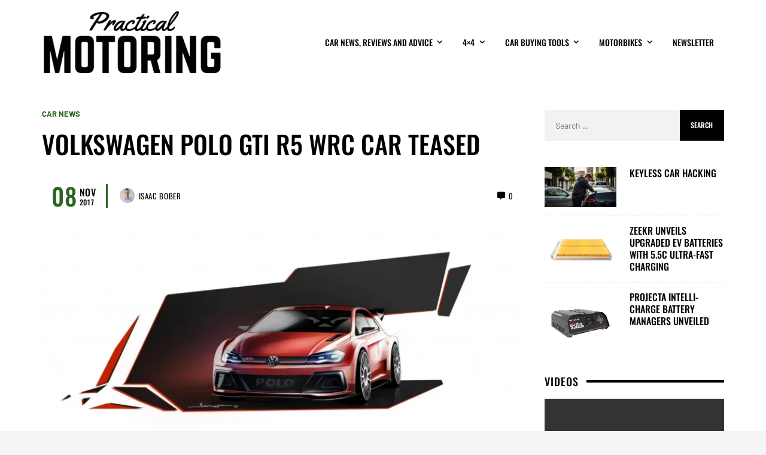

--- FILE ---
content_type: text/html; charset=UTF-8
request_url: https://practicalmotoring.com.au/car-news/volkswagen-polo-gti-r5-wrc-car-teased/
body_size: 29971
content:
<!DOCTYPE html><html lang="en-AU"><head><script data-no-optimize="1">var litespeed_docref=sessionStorage.getItem("litespeed_docref");litespeed_docref&&(Object.defineProperty(document,"referrer",{get:function(){return litespeed_docref}}),sessionStorage.removeItem("litespeed_docref"));</script><meta name='robots' content='max-image-preview:large' /><meta name="propeller" content="c7ec2473eb15a339787084af6983590a" /><meta charset="UTF-8"><style id="litespeed-ccss">ul{box-sizing:border-box}:root{--wp--preset--font-size--normal:16px;--wp--preset--font-size--huge:42px}.screen-reader-text{border:0;clip:rect(1px,1px,1px,1px);clip-path:inset(50%);height:1px;margin:-1px;overflow:hidden;padding:0;position:absolute;width:1px;word-wrap:normal!important}:root{--swiper-theme-color:#007aff}:root{--swiper-navigation-size:44px}.wp-video{max-width:100%;height:auto}video.wp-video-shortcode{max-width:100%;display:inline-block}.fab,.fas{-moz-osx-font-smoothing:grayscale;-webkit-font-smoothing:antialiased;display:inline-block;font-style:normal;font-variant:normal;text-rendering:auto;line-height:1}.fa-bars:before{content:"\f0c9"}.fa-chevron-left:before{content:"\f053"}.fa-chevron-right:before{content:"\f054"}.fa-comment-alt:before{content:"\f27a"}.fa-facebook:before{content:"\f09a"}.fa-home:before{content:"\f015"}.fa-link:before{content:"\f0c1"}.fa-search:before{content:"\f002"}.fa-times:before{content:"\f00d"}.fa-twitter:before{content:"\f099"}.fab{font-family:"Font Awesome 5 Brands"}.fab{font-weight:400}.fas{font-family:"Font Awesome 5 Free"}.fas{font-weight:900}.fab,.fas{-moz-osx-font-smoothing:grayscale;-webkit-font-smoothing:antialiased;display:inline-block;font-style:normal;font-variant:normal;text-rendering:auto;line-height:1}.fa-bars:before{content:"\f0c9"}.fa-chevron-left:before{content:"\f053"}.fa-chevron-right:before{content:"\f054"}.fa-comment-alt:before{content:"\f27a"}.fa-facebook:before{content:"\f09a"}.fa-home:before{content:"\f015"}.fa-link:before{content:"\f0c1"}.fa-search:before{content:"\f002"}.fa-times:before{content:"\f00d"}.fa-twitter:before{content:"\f099"}.fab{font-family:"Font Awesome 5 Brands";font-weight:400}:root{--wp--preset--aspect-ratio--square:1;--wp--preset--aspect-ratio--4-3:4/3;--wp--preset--aspect-ratio--3-4:3/4;--wp--preset--aspect-ratio--3-2:3/2;--wp--preset--aspect-ratio--2-3:2/3;--wp--preset--aspect-ratio--16-9:16/9;--wp--preset--aspect-ratio--9-16:9/16;--wp--preset--color--black:#000;--wp--preset--color--cyan-bluish-gray:#abb8c3;--wp--preset--color--white:#fff;--wp--preset--color--pale-pink:#f78da7;--wp--preset--color--vivid-red:#cf2e2e;--wp--preset--color--luminous-vivid-orange:#ff6900;--wp--preset--color--luminous-vivid-amber:#fcb900;--wp--preset--color--light-green-cyan:#7bdcb5;--wp--preset--color--vivid-green-cyan:#00d084;--wp--preset--color--pale-cyan-blue:#8ed1fc;--wp--preset--color--vivid-cyan-blue:#0693e3;--wp--preset--color--vivid-purple:#9b51e0;--wp--preset--gradient--vivid-cyan-blue-to-vivid-purple:linear-gradient(135deg,rgba(6,147,227,1) 0%,#9b51e0 100%);--wp--preset--gradient--light-green-cyan-to-vivid-green-cyan:linear-gradient(135deg,#7adcb4 0%,#00d082 100%);--wp--preset--gradient--luminous-vivid-amber-to-luminous-vivid-orange:linear-gradient(135deg,rgba(252,185,0,1) 0%,rgba(255,105,0,1) 100%);--wp--preset--gradient--luminous-vivid-orange-to-vivid-red:linear-gradient(135deg,rgba(255,105,0,1) 0%,#cf2e2e 100%);--wp--preset--gradient--very-light-gray-to-cyan-bluish-gray:linear-gradient(135deg,#eee 0%,#a9b8c3 100%);--wp--preset--gradient--cool-to-warm-spectrum:linear-gradient(135deg,#4aeadc 0%,#9778d1 20%,#cf2aba 40%,#ee2c82 60%,#fb6962 80%,#fef84c 100%);--wp--preset--gradient--blush-light-purple:linear-gradient(135deg,#ffceec 0%,#9896f0 100%);--wp--preset--gradient--blush-bordeaux:linear-gradient(135deg,#fecda5 0%,#fe2d2d 50%,#6b003e 100%);--wp--preset--gradient--luminous-dusk:linear-gradient(135deg,#ffcb70 0%,#c751c0 50%,#4158d0 100%);--wp--preset--gradient--pale-ocean:linear-gradient(135deg,#fff5cb 0%,#b6e3d4 50%,#33a7b5 100%);--wp--preset--gradient--electric-grass:linear-gradient(135deg,#caf880 0%,#71ce7e 100%);--wp--preset--gradient--midnight:linear-gradient(135deg,#020381 0%,#2874fc 100%);--wp--preset--font-size--small:13px;--wp--preset--font-size--medium:20px;--wp--preset--font-size--large:36px;--wp--preset--font-size--x-large:42px;--wp--preset--spacing--20:.44rem;--wp--preset--spacing--30:.67rem;--wp--preset--spacing--40:1rem;--wp--preset--spacing--50:1.5rem;--wp--preset--spacing--60:2.25rem;--wp--preset--spacing--70:3.38rem;--wp--preset--spacing--80:5.06rem;--wp--preset--shadow--natural:6px 6px 9px rgba(0,0,0,.2);--wp--preset--shadow--deep:12px 12px 50px rgba(0,0,0,.4);--wp--preset--shadow--sharp:6px 6px 0px rgba(0,0,0,.2);--wp--preset--shadow--outlined:6px 6px 0px -3px rgba(255,255,255,1),6px 6px rgba(0,0,0,1);--wp--preset--shadow--crisp:6px 6px 0px rgba(0,0,0,1)}*{font-display:optional;padding:0;margin:0;list-style:none;border:0;outline:none;-webkit-box-sizing:border-box;box-sizing:border-box}html{line-height:1.15;-webkit-text-size-adjust:100%}body{margin:0}main{display:block}a{background-color:transparent}img{border-style:none}button,input{font-family:inherit;font-size:100%;line-height:1.15;margin:0}button,input{overflow:visible}button{text-transform:none}button,[type=submit]{-webkit-appearance:button}button::-moz-focus-inner,[type=submit]::-moz-focus-inner{border-style:none;padding:0}button:-moz-focusring,[type=submit]:-moz-focusring{outline:1px dotted ButtonText}[type=checkbox]{-webkit-box-sizing:border-box;box-sizing:border-box;padding:0}[type=search]{-webkit-appearance:textfield;outline-offset:-2px}[type=search]::-webkit-search-decoration{-webkit-appearance:none}::-webkit-file-upload-button{-webkit-appearance:button;font:inherit}:root{--vw-accent:#cdaa5a;--vw-accent-text:#fff;--vw-light-bg:#f7f7f7;--vw-light-text:#999;--vw-header-color:#333;--vw-link-color:var(--vw-accent);--vw-link-hover-color:#006dcc;--vw-line-color:#efefef;--vw-social-color:#000;--vw-button-color:#fff;--vw-button-bg:var(--vw-accent);--vw-button-hover-color:#000;--vw-button-hover-bg:#fdf49f;--vw-dark-black:#111;--vw-gradient-black-top:linear-gradient(to bottom,#000,hsla(0,0%,0%,.98032) 8.37%,hsla(0,0%,0%,.92593) 16.09%,hsla(0,0%,0%,.84375) 23.36%,hsla(0,0%,0%,.74074) 30.37%,hsla(0,0%,0%,.62384) 37.31%,hsla(0,0%,0%,.5) 44.38%,hsla(0,0%,0%,.37616) 51.75%,hsla(0,0%,0%,.25926) 59.63%,hsla(0,0%,0%,.15625) 68.2%,hsla(0,0%,0%,.07407) 77.66%,hsla(0,0%,0%,.01968) 88.2%,hsla(0,0%,0%,0));--vw-gradient-black-bottom:linear-gradient(to top,#000,hsla(0,0%,0%,.98032) 8.37%,hsla(0,0%,0%,.92593) 16.09%,hsla(0,0%,0%,.84375) 23.36%,hsla(0,0%,0%,.74074) 30.37%,hsla(0,0%,0%,.62384) 37.31%,hsla(0,0%,0%,.5) 44.38%,hsla(0,0%,0%,.37616) 51.75%,hsla(0,0%,0%,.25926) 59.63%,hsla(0,0%,0%,.15625) 68.2%,hsla(0,0%,0%,.07407) 77.66%,hsla(0,0%,0%,.01968) 88.2%,hsla(0,0%,0%,0));--vw-gradient-black-left:linear-gradient(to right,#000,hsla(0,0%,0%,.98032) 15.91%,hsla(0,0%,0%,.92593) 28.94%,hsla(0,0%,0%,.84375) 39.53%,hsla(0,0%,0%,.74074) 48.15%,hsla(0,0%,0%,.62384) 55.24%,hsla(0,0%,0%,.5) 61.25%,hsla(0,0%,0%,.37616) 66.64%,hsla(0,0%,0%,.25926) 71.85%,hsla(0,0%,0%,.15625) 77.34%,hsla(0,0%,0%,.07407) 83.56%,hsla(0,0%,0%,.01968) 90.97%,hsla(0,0%,0%,0));--vw-gradient-black-right:linear-gradient(to left,#000,hsla(0,0%,0%,.98032) 15.91%,hsla(0,0%,0%,.92593) 28.94%,hsla(0,0%,0%,.84375) 39.53%,hsla(0,0%,0%,.74074) 48.15%,hsla(0,0%,0%,.62384) 55.24%,hsla(0,0%,0%,.5) 61.25%,hsla(0,0%,0%,.37616) 66.64%,hsla(0,0%,0%,.25926) 71.85%,hsla(0,0%,0%,.15625) 77.34%,hsla(0,0%,0%,.07407) 83.56%,hsla(0,0%,0%,.01968) 90.97%,hsla(0,0%,0%,0));--vw-gradient-white-top:linear-gradient(to bottom,#fff,hsla(0,0%,100%,.98032) 8.37%,hsla(0,0%,100%,.92593) 16.09%,hsla(0,0%,100%,.84375) 23.36%,hsla(0,0%,100%,.74074) 30.37%,hsla(0,0%,100%,.62384) 37.31%,hsla(0,0%,100%,.5) 44.38%,hsla(0,0%,100%,.37616) 51.75%,hsla(0,0%,100%,.25926) 59.63%,hsla(0,0%,100%,.15625) 68.2%,hsla(0,0%,100%,.07407) 77.66%,hsla(0,0%,100%,.01968) 88.2%,hsla(0,0%,100%,0));--vw-gradient-white-bottom:linear-gradient(to top,#fff,hsla(0,0%,100%,.98032) 8.37%,hsla(0,0%,100%,.92593) 16.09%,hsla(0,0%,100%,.84375) 23.36%,hsla(0,0%,100%,.74074) 30.37%,hsla(0,0%,100%,.62384) 37.31%,hsla(0,0%,100%,.5) 44.38%,hsla(0,0%,100%,.37616) 51.75%,hsla(0,0%,100%,.25926) 59.63%,hsla(0,0%,100%,.15625) 68.2%,hsla(0,0%,100%,.07407) 77.66%,hsla(0,0%,100%,.01968) 88.2%,hsla(0,0%,100%,0));--vw-gradient-white-left:linear-gradient(to right,#fff,hsla(0,0%,100%,.98032) 15.91%,hsla(0,0%,100%,.92593) 28.94%,hsla(0,0%,100%,.84375) 39.53%,hsla(0,0%,100%,.74074) 48.15%,hsla(0,0%,100%,.62384) 55.24%,hsla(0,0%,100%,.5) 61.25%,hsla(0,0%,100%,.37616) 66.64%,hsla(0,0%,100%,.25926) 71.85%,hsla(0,0%,100%,.15625) 77.34%,hsla(0,0%,100%,.07407) 83.56%,hsla(0,0%,100%,.01968) 90.97%,hsla(0,0%,100%,0));--vw-gradient-white-right:linear-gradient(to left,#fff,hsla(0,0%,100%,.98032) 15.91%,hsla(0,0%,100%,.92593) 28.94%,hsla(0,0%,100%,.84375) 39.53%,hsla(0,0%,100%,.74074) 48.15%,hsla(0,0%,100%,.62384) 55.24%,hsla(0,0%,100%,.5) 61.25%,hsla(0,0%,100%,.37616) 66.64%,hsla(0,0%,100%,.25926) 71.85%,hsla(0,0%,100%,.15625) 77.34%,hsla(0,0%,100%,.07407) 83.56%,hsla(0,0%,100%,.01968) 90.97%,hsla(0,0%,100%,0));--vw-custom-gradient-1:linear-gradient(to bottom right,#375875,#ab067a);--vw-custom-gradient-2:linear-gradient(to right top,#a11cae,#af21b2,#bc26b6,#ca2bba,#d731be,#ea2cab,#f73098,#ff3b86,#ff5e5c,#ff8f2e,#fdbf00,#d0eb1b);--vw-custom-gradient-3:linear-gradient(to bottom right,#38f67d,#0a4da2);--vw-custom-gradient-4:linear-gradient(to bottom right,#fc441c,#d6349e);--vw-twitter:#1da1f2;--vw-facebook:#3b5998;--vw-youtube:red;--vw-linkedin:#0077b5;--vw-instagram:#e1306c;--vw-pinterest:#bd081c;--vw-flickr:#ff0084;--vw-tumblr:#35465c;--vw-vk:#45668e;--vw-vimeo:#1ab7ea;--vw-fivehundredpx:#0099e5;--vw-dribbble:#ea4c89;--vw-twitter:#00aced;--vw-skype:#12a5f4;--vw-soundcloud:#f30;--vw-reddit:#ff4500;--vw-stumbleupon:#eb4924;--vw-yelp:#af0606;--vw-lastfm:#d51007;--vw-dropbox:#007ee5;--vw-xing:#026466;--vw-foursquare:#f94877;--vw-github:#333;--vw-paypal:#003087;--vw-spotify:#1db954;--vw-googleplay:#34a853;--vw-medium:#00ab6c;--vw-vine:#00b488;--vw-telegram:#08c;--vw-tripadvisor:#00af87;--vw-pocket:#ef4056;--vw-whatsapp:#25d366;--vw-viber:#59267c;--vw-behance:#1769ff;--vw-woo-star-color:#fdd835;--vw-woo-sale-color:var(--vw-accent)}body{background-color:#f5f5f5;color:var(--vw-text-color)}h1,h3,h4{color:var(--vw-header-color)}:root{--vw-shadow:var(--vw-shadow-1);--vw-shadow-hover:var(--vw-shadow-1-hover);--vw-shadow-xs:0 1px 2px rgba(0,0,0,.1);--vw-shadow-sm:0 1px 2px rgba(0,0,0,.085),0 1px 8px rgba(0,0,0,.1);--vw-shadow-md:0 1px 8px rgba(0,0,0,.085),0 8px 24px rgba(0,0,0,.1);--vw-shadow-lg:0 1px 8px rgba(0,0,0,.085),0 16px 48px rgba(0,0,0,.085),0 24px 60px rgba(0,0,0,.085);--vw-shadow-xl:0 1px 8px rgba(0,0,0,.085),0 16px 64px rgba(0,0,0,.15),0 24px 100px rgba(0,0,0,.15);--vw-shadow-0:none;--vw-shadow-1:0 1px 3px rgba(0,0,0,.06),0 1px 2px rgba(0,0,0,.12);--vw-shadow-1-hover:0 1px 3px rgba(0,0,0,.06),0 1px 2px rgba(0,0,0,.12);--vw-shadow-2:0 4px 5px 0 rgba(0,0,0,.1),0 1px 10px 0 rgba(0,0,0,.04),0 2px 4px -1px rgba(0,0,0,.15);--vw-shadow-2-hover:0 4px 5px 0 rgba(0,0,0,.1),0 1px 10px 0 rgba(0,0,0,.04),0 2px 4px -1px rgba(0,0,0,.15);--vw-shadow-3:0 8px 17px 2px rgba(0,0,0,.1),0 3px 14px 2px rgba(0,0,0,.04),0 5px 5px -3px rgba(0,0,0,.15);--vw-shadow-3-hover:0 8px 17px 2px rgba(0,0,0,.1),0 3px 14px 2px rgba(0,0,0,.04),0 5px 5px -3px rgba(0,0,0,.15);--vw-shadow-4:0 16px 24px 2px rgba(0,0,0,.1),0 6px 30px 5px rgba(0,0,0,.04),0 8px 10px -7px rgba(0,0,0,.15);--vw-shadow-4-hover:0 16px 24px 2px rgba(0,0,0,.1),0 6px 30px 5px rgba(0,0,0,.04),0 8px 10px -7px rgba(0,0,0,.15);--vw-shadow-5:0 24px 38px 3px rgba(0,0,0,.1),0 9px 46px 8px rgba(0,0,0,.04),0 11px 15px -7px rgba(0,0,0,.15);--vw-shadow-5-hover:0 24px 38px 3px rgba(0,0,0,.1),0 9px 46px 8px rgba(0,0,0,.04),0 11px 15px -7px rgba(0,0,0,.15);--vw-shadow-6:0 1px 3px rgba(0,0,0,.12),0 1px 2px rgba(0,0,0,.24);--vw-shadow-6-hover:0 1px 3px rgba(0,0,0,.12),0 1px 2px rgba(0,0,0,.24);--vw-shadow-7:0 4px 5px 0 rgba(0,0,0,.14),0 1px 10px 0 rgba(0,0,0,.12),0 2px 4px -1px rgba(0,0,0,.3);--vw-shadow-7-hover:0 4px 5px 0 rgba(0,0,0,.14),0 1px 10px 0 rgba(0,0,0,.12),0 2px 4px -1px rgba(0,0,0,.3);--vw-shadow-8:0 8px 17px 2px rgba(0,0,0,.14),0 3px 14px 2px rgba(0,0,0,.12),0 5px 5px -3px rgba(0,0,0,.2);--vw-shadow-8-hover:0 8px 17px 2px rgba(0,0,0,.14),0 3px 14px 2px rgba(0,0,0,.12),0 5px 5px -3px rgba(0,0,0,.2);--vw-shadow-9:0 16px 24px 2px rgba(0,0,0,.14),0 6px 30px 5px rgba(0,0,0,.12),0 8px 10px -7px rgba(0,0,0,.2);--vw-shadow-9-hover:0 16px 24px 2px rgba(0,0,0,.14),0 6px 30px 5px rgba(0,0,0,.12),0 8px 10px -7px rgba(0,0,0,.2);--vw-shadow-10:0 24px 38px 3px rgba(0,0,0,.14),0 9px 46px 8px rgba(0,0,0,.12),0 11px 15px -7px rgba(0,0,0,.2);--vw-shadow-10-hover:0 24px 38px 3px rgba(0,0,0,.14),0 9px 46px 8px rgba(0,0,0,.12),0 11px 15px -7px rgba(0,0,0,.2)}:root{--vw-button-color:#fff;--vw-button-bg:var(--vw-dark-black);--vw-button-hover-color:#fff;--vw-button-hover-bg:var(--vw-accent);--vw-button-sm-font-size:.85em;--vw-button-sm-line-height:1.4;--vw-button-sm-padding:.5em 1em;--vw-button-md-font-size:var(--vw-text-xs);--vw-button-md-line-height:1;--vw-button-md-padding:spacing(1) spacing(1.25);--vw-button-lg-font-size:1.25em;--vw-button-lg-line-height:1.2;--vw-button-lg-padding:.5em 1em}.vw-grid{display:grid;gap:var(--vw-grid-gap,20px)}@media (min-width:576px){.vw-grid{grid-template-columns:repeat(min(2,var(--vw-grid-cols,1)),1fr)}}@media (min-width:768px){.vw-grid{grid-template-columns:repeat(min(3,var(--vw-grid-cols,1)),1fr)}}@media (min-width:1024px){.vw-grid{grid-template-columns:repeat(var(--vw-grid-cols,1),1fr)}}.vw-grid-1{--vw-grid-cols:1}@media (min-width:768px){.vw-grid-1{grid-template-columns:repeat(var(--vw-grid-cols,1),1fr)}}:root{--vw-zindex-floating:2;--vw-zindex-popover:30;--vw-zindex-fixed-element:40;--vw-zindex-overlay:50;--vw-radius-sm:2px;--vw-radius-md:4px;--vw-radius-lg:8px;--vw-easeOutCubic:cubic-bezier(.215,.61,.355,1)}.clearfix:after{display:block;clear:both;content:""}:root{--vw-display:block}.hidden{display:none!important}.vw-thin-scrollbar::-webkit-scrollbar{width:10px}.vw-thin-scrollbar::-webkit-scrollbar-track{-webkit-border-radius:10px;background-color:#ddd;border-radius:10px}.vw-thin-scrollbar::-webkit-scrollbar-thumb{border-radius:10px;background-color:#555}body{font-family:var(--vw-body-font-family);font-size:var(--vw-body-font-size,1rem);line-height:var(--vw-body-line-height,1.6);font-weight:var(--vw-body-font-weight,400);font-style:var(--vw-body-font-style,normal);letter-spacing:var(--vw-body-letter-spacing,0)}h1,h3,h4{font-family:var(--vw-header-font-family);font-size:var(--vw-header-font-size,1rem);line-height:var(--vw-header-line-height,1.317);font-weight:var(--vw-header-font-weight,700);font-style:var(--vw-header-font-style,normal);letter-spacing:var(--vw-header-letter-spacing,0);text-transform:var(--vw-header-text-transform,none)}h1{--vw-header-font-size:var(--vw-h1);--vw-header-line-height:1.27}h3{--vw-header-font-size:var(--vw-h3)}h4{--vw-header-font-size:var(--vw-h4)}a{color:var(--vw-link-color);-webkit-text-decoration:var(--vw-link-decoration,none);text-decoration:var(--vw-link-decoration,none)}ul{list-style:disc}ul ul{list-style:circle}li{list-style:inherit}input[type=search]{-webkit-appearance:none}.widget a,article,.vw-post-box-title,.vw-post-box-title a,.page-title{word-wrap:break-word;word-break:break-word}img{height:auto;max-width:100%;vertical-align:middle}.wp-video,video.wp-video-shortcode{width:100%!important;height:auto}.screen-reader-text{clip:rect(1px,1px,1px,1px);position:absolute!important;height:1px;width:1px;overflow:hidden}html{scroll-behavior:smooth}.vw-site-wrapper{background-position:top center}.vw-site{background:#fff;z-index:1;margin-left:auto;margin-right:auto}.vw-header{margin-left:auto;margin-right:auto;width:100%;padding-left:var(--vw-wrapper-gap);padding-right:var(--vw-wrapper-gap)}.vw-page-header-classic,.vw-featured-media,.vw-header>*{max-width:var(--vw-site-width);margin-left:auto;margin-right:auto}.vw-header{display:-webkit-box;display:-ms-flexbox;display:flex;-webkit-box-pack:center;-ms-flex-pack:center;justify-content:center;height:var(--vw-header-height);--vw-header-icon-width:36px;--vw-header-component-height:36px}.vw-header .vw-component-icons>a{min-height:var(--vw-header-component-height);min-width:var(--vw-header-icon-width)}.vw-header .main-menu-link{min-height:var(--vw-header-component-height)}.vw-header-inner{display:-webkit-box;display:-ms-flexbox;display:flex;width:100%}.vw-header-col-logo{-webkit-box-flex:0;-ms-flex:0 1 auto;flex:0 1 auto;display:-webkit-box;display:-ms-flexbox;display:flex;-webkit-box-align:center;-ms-flex-align:center;align-items:center;-webkit-box-pack:center;-ms-flex-pack:center;justify-content:center}.vw-header-col-logo img{max-height:calc(var(--vw-header-height) - 30px);width:auto}.vw-header-col-right{-webkit-box-flex:1;-ms-flex:1 1 100px;flex:1 1 100px;display:-webkit-box;display:-ms-flexbox;display:flex;-webkit-box-align:center;-ms-flex-align:center;align-items:center}.vw-header-col-right{-webkit-box-pack:end;-ms-flex-pack:end;justify-content:flex-end}.vw-header-col-mobile{display:none}@media (min-width:1024px){.vw-header-layout-left .vw-header-col-logo{-webkit-box-pack:start;-ms-flex-pack:start;justify-content:flex-start;text-align:left}}.vw-component-icons{display:-webkit-box;display:-ms-flexbox;display:flex}.vw-component-icons>a{display:-webkit-inline-box;display:-ms-inline-flexbox;display:inline-flex;-webkit-box-align:center;-ms-flex-align:center;align-items:center;-webkit-box-pack:center;-ms-flex-pack:center;justify-content:center;min-height:var(--vw-nav-height);min-width:var(--vw-nav-icon-width)}.vw-content-area{padding-top:var(--vw-content-area-gap,0);padding-bottom:var(--vw-content-area-gap,0)}.vw-page-layout-right .vw-content-area-inner{max-width:calc(var(--vw-site-width) + (2*var(--vw-wrapper-gap)));padding-left:var(--vw-wrapper-gap);padding-right:var(--vw-wrapper-gap);margin-left:auto;margin-right:auto}@media (min-width:1024px){.vw-page-layout-right .vw-content-area-inner{display:-webkit-box;display:-ms-flexbox;display:flex;-webkit-box-orient:horizontal;-webkit-box-direction:normal;-ms-flex-flow:row nowrap;flex-flow:row nowrap}.vw-page-layout-right .vw-content-area-inner>*{-webkit-box-flex:1;-ms-flex:1 1 auto;flex:1 1 auto;margin-right:var(--vw-wrapper-gap)}.vw-page-layout-right .vw-content-area-inner>:first-child{width:calc(2/3*100%)}.vw-page-layout-right .vw-content-area-inner>.vw-sidebar{width:calc(1/3*100%);max-width:var(--vw-sidebar-width,300px)}}@media (min-width:1024px){.vw-page-layout-right .vw-content-area-inner>.vw-sidebar{margin-right:0}}.vw-featured-media img{width:100%}.vw-slide-panel{position:fixed;top:0;right:0;bottom:0;z-index:var(--vw-zindex-overlay);-webkit-transform:translateZ(0);transform:translateZ(0);will-change:transform,opacity;background-color:#fff;max-width:85vw;width:var(--vw-slide-panel-width,350px)}.vw-slide-panel:not(.vw-slide-panel-open){-webkit-transform:translateX(100%) translateZ(0);transform:translateX(100%) translateZ(0);opacity:0}.vw-slide-panel-close{position:absolute!important;top:0;left:0;z-index:1;width:36px;height:36px;display:-webkit-box;display:-ms-flexbox;display:flex;-webkit-box-align:center;-ms-flex-align:center;align-items:center;-webkit-box-pack:center;-ms-flex-pack:center;justify-content:center}.vw-slide-panel-content{position:relative;height:100vh;padding:50px 20px 20px;overflow-y:auto}@media (min-width:1024px){.vw-slide-panel-content{padding:50px 40px 40px}}.vw-modal{display:none}#vw-search-modal{width:600px;max-width:80%;position:absolute;top:4rem;left:50%;-webkit-transform:translateX(-50%);transform:translateX(-50%)}.vw-search-modal-form{position:relative}.vw-search-modal-form-input{font-size:2rem;width:100%;padding:.5rem 3rem .5rem .5em;border:none;border-bottom:4px solid #eee}.vw-search-modal-form-submit{position:absolute;top:.5rem;right:.5rem;width:40px;height:30px;padding:0;font-size:1.5rem;line-height:1;color:var(--vw-light-text);background:0 0!important}.vw-search-modal-result{margin-top:calc(var(--vw-space-unit)*1)}.vw-offcanvas{color:var(--vw-text-color)}.vw-offcanvas-backdrop{opacity:0;position:fixed;top:0;bottom:0;left:0;right:0;z-index:var(--vw-zindex-fixed-element);background:rgba(0,0,0,.5)}.vw-enable-sticky-sidebar-top .vw-sidebar-inner{position:-webkit-sticky;position:sticky;top:var(--vw-wrapper-gap,0)}.vw-social-color-facebook{--vw-social-color:#3b5998}.vw-social-color-twitter{--vw-social-color:#00aced}:root{--vw-social-link-size:calc(var(--vw-space-unit)*1.5);--vw-social-link-margin:calc(var(--vw-space-unit)*0.5)}.vw-share-buttons-area{--vw-share-button-size:2em;margin:1em 0}.vw-share-buttons{display:-webkit-box;display:-ms-flexbox;display:flex;-ms-flex-wrap:wrap;flex-wrap:wrap;margin:-2px}.vw-share-button{display:-webkit-box;display:-ms-flexbox;display:flex;-webkit-box-align:center;-ms-flex-align:center;align-items:center;margin:calc(var(--vw-space-unit)*0.25);-webkit-box-flex:1;-ms-flex:1 1 auto;flex:1 1 auto;-ms-flex-wrap:nowrap;flex-wrap:nowrap;-webkit-box-pack:center;-ms-flex-pack:center;justify-content:center;font-size:var(--vw-text-sm);font-weight:700;text-decoration:none!important;background-color:var(--vw-share-button-bg,var(--vw-light-bg));color:var(--vw-share-button-color,var(--vw-light-text))}.vw-share-button-icon{display:inline-block;width:var(--vw-share-button-size);height:var(--vw-share-button-size);line-height:var(--vw-share-button-size)!important;text-align:center;font-size:1em}.vw-share-button-text{display:inline-block;padding-right:1em}.vw-share-buttons-layout-fill .vw-share-button .vw-share-button-text{display:none}.vw-share-buttons-layout-fill{margin:0;display:-webkit-box;display:-ms-flexbox;display:flex}.vw-share-buttons-layout-fill .vw-share-button{margin:0;-webkit-box-flex:1;-ms-flex:1 1 auto;flex:1 1 auto}.vw-share-buttons-layout-fill .vw-share-button-icon{display:block;margin:auto;width:auto}.vw-sticky-share-buttons{position:fixed;bottom:0;left:0;right:0;z-index:var(--vw-zindex-fixed-element)}@media (min-width:768px){.vw-sticky-share-buttons{display:none}}.vw-sticky-share-buttons .vw-share-buttons-area{margin:0}.vw-sticky-share-buttons .vw-share-buttons{padding:0!important}.vw-sticky-share-buttons .vw-share-button{border-radius:0!important;height:38px}:root{--vw-menu-radius:4px}.vw-menu{display:-webkit-box;display:-ms-flexbox;display:flex;padding:0;margin:0;--vw-menu-padding-x:calc(var(--vw-space-unit)*0.5);--vw-menu-padding-y:calc(var(--vw-space-unit)*0.25);--vw-submenu-width:250px}.vw-menu .menu-item{position:relative;-ms-flex-negative:0;flex-shrink:0;list-style:none;margin:0}.vw-menu .menu-link{position:relative;padding:var(--vw-menu-padding-y) var(--vw-menu-padding-x);display:-webkit-box;display:-ms-flexbox;display:flex;-webkit-box-align:center;-ms-flex-align:center;align-items:center;-webkit-box-pack:justify;-ms-flex-pack:justify;justify-content:space-between}.vw-menu .main-menu-link{--vw-menu-padding-y:0}.vw-menu .sub-menu-wrapper{width:var(--vw-submenu-width)}.vw-menu .sub-menu{margin:0;padding:0}.vw-menu .sub-menu-item:first-child{border-top-left-radius:var(--vw-menu-radius);border-top-right-radius:var(--vw-menu-radius)}.vw-menu .sub-menu-item:last-child{border-bottom-left-radius:var(--vw-menu-radius);border-bottom-right-radius:var(--vw-menu-radius)}.vw-menu .main-menu-link{--vw-link-color:var(--vw-main-menu-link-color);--vw-link-hover-color:var(--vw-main-menu-link-hover-color)}.vw-menu .sub-menu-wrapper{color:var(--vw-submenu-text-color);background:var(--vw-submenu-bg)}.vw-menu .sub-menu-link{--vw-link-color:var(--vw-submenu-link-color);--vw-link-hover-color:var(--vw-submenu-link-hover-color)}.menu-item-has-children-icon{text-align:center}.vw-tippy-menu .main-menu-item>.sub-menu-wrapper-depth-0{display:none}.vw-tippy-menu .menu-item-has-children-icon{margin-left:.75em;font-size:.85em}.vw-tippy-menu .main-menu-link .menu-item-has-children-icon{-webkit-transform:rotate(90deg);transform:rotate(90deg)}.vw-slide-menu{-webkit-box-orient:vertical;-webkit-box-direction:normal;-ms-flex-flow:column;flex-flow:column}.vw-slide-menu .menu-item-has-children-icon{min-height:30px;min-width:30px}.vw-main-content>:not(:last-child){margin-bottom:var(--vw-single-section-gap,2em)}.vw-breadcrumb-area a{--vw-link-color:currentColor}.vw-post-navigation-arrow{display:-webkit-inline-box;display:-ms-inline-flexbox;display:inline-flex;-webkit-box-align:center;-ms-flex-align:center;align-items:center;-webkit-box-pack:center;-ms-flex-pack:center;justify-content:center;-webkit-box-flex:0;-ms-flex:0 0 auto;flex:0 0 auto;-ms-flex-item-align:center;align-self:center;width:var(--vw-post-navigation-arrow-size,40px);height:var(--vw-post-navigation-arrow-size,40px)}.vw-post-navigation-previous .vw-post-navigation-arrow{margin-right:calc(var(--vw-space-unit)*1)}.vw-post-navigation-next .vw-post-navigation-arrow{margin-right:calc(var(--vw-space-unit)*1)}@media (min-width:768px){.vw-post-navigation-next .vw-post-navigation-arrow{margin-left:calc(var(--vw-space-unit)*1);margin-right:0}}.vw-check-also{position:fixed;right:10px;bottom:1rem;z-index:2;padding:var(--vw-check-also-padding,1em);background-color:#fff;width:340px;-webkit-box-shadow:var(--vw-check-also-shadow);box-shadow:var(--vw-check-also-shadow);border-radius:var(--vw-check-also-radius)}.vw-check-also:not(.vw-check-also-visible){opacity:0;-webkit-transform:translateX(100%);transform:translateX(100%)}.vw-check-also-close{position:absolute;top:calc(var(--vw-space-unit)*0.55);right:calc(var(--vw-space-unit)*0.55);line-height:1}:root{--vw-comment-child-indent:4%;--vw-comment-inner-indent:55px;--vw-comment-content-gap:1.5em;--vw-comment-gap:1em}#cancel-comment-reply-link{margin-left:1em}.comment-respond label{font-size:var(--vw-text-sm)}.comment-form label{font-size:var(--vw-text-xs)}.comment-form-comment label{display:none}:root{--vw-post-box-grid-line:1px solid #ddd}.vw-loop-has-divider .vw-post-box:not(.vw-post-box-thumbnail-location-bg){border-bottom:var(--vw-post-box-grid-line);padding-bottom:var(--vw-grid-gap)}@media (min-width:576px){.vw-loop-has-divider.vw-grid-1 .vw-post-box-wrapper:nth-last-child(-n+1) .vw-post-box{border-bottom:0;padding-bottom:0}}.vw-post-box{position:relative;height:var(--vw-post-box-height,100%);--vw-post-box-title-color:var(--vw-header-color);--vw-overlay-color:var(--vw-post-box-overlay-color);--vw-overlay-opacity:var(--vw-post-box-overlay-transparent);--vw-overlay-hover-color:var(--vw-post-box-overlay-hover-color);--vw-overlay-hover-opacity:var(--vw-post-box-overlay-hover-transparent)}.vw-post-box-thumbnail-location-top .vw-post-box-thumb img{width:100%}.vw-post-box-thumbnail-location-side{display:-webkit-box;display:-ms-flexbox;display:flex;-webkit-box-orient:horizontal;-webkit-box-direction:normal;-ms-flex-flow:row;flex-flow:row}.vw-post-box-thumbnail-location-side>*{-webkit-box-flex:1;-ms-flex:1 1 100%;flex:1 1 100%}.vw-post-box-thumbnail-location-side .vw-post-box-thumb{margin-right:1em;-ms-flex-item-align:start;align-self:flex-start;max-width:40%}.vw-post-box-thumbnail-location-side .vw-post-box-thumb{-webkit-box-flex:0;-ms-flex-positive:0;flex-grow:0;-ms-flex-preferred-size:auto;flex-basis:auto}.vw-post-box-thumbnail-location-side .vw-post-box-thumb>a{display:block;position:relative}.vw-post-box-thumbnail-location-side .vw-post-box-content{-ms-flex-preferred-size:0%;flex-basis:0%}.vw-post-box-thumb{border-radius:var(--vw-post-box-thumbnail-radius);-webkit-box-shadow:var(--vw-post-box-thumbnail-shadow);box-shadow:var(--vw-post-box-thumbnail-shadow);overflow:hidden;display:block;position:relative}.vw-post-box-thumb img{display:block}.vw-post-box-content{padding:var(--vw-post-box-content-padding)}.vw-post-box-content>:last-child{margin-bottom:0}.vw-post-meta-inner,.vw-post-box-meta-inner{display:-webkit-box;display:-ms-flexbox;display:flex;-ms-flex-wrap:wrap;flex-wrap:wrap;-webkit-box-align:center;-ms-flex-align:center;align-items:center}.vw-post-meta-inner>:not(:last-child){margin-right:1em}.vw-post-meta-inner,.vw-post-box-meta-inner{--vw-post-box-meta-gap:4px;margin:2px calc(-1*var(--vw-post-box-meta-gap))}.vw-post-meta-inner>*,.vw-post-box-meta-inner>*{margin:2px var(--vw-post-box-meta-gap)!important}.vw-post-date,.vw-post-box-author,.vw-post-box-comment-count{display:-webkit-box;display:-ms-flexbox;display:flex;-webkit-box-align:center;-ms-flex-align:center;align-items:center}.vw-post-box-comment-count .vw-icon{margin-right:.4em}.vw-post-box-author img{margin:0 .5em 0 0;display:block}.vw-post-meta-splitter{-webkit-box-flex:1;-ms-flex:1 1;flex:1 1}.vw-post-box-meta,.vw-post-box-meta a{--vw-link-color:var(--vw-post-box-meta-color);color:var(--vw-post-box-meta-color)}.vw-post-box-title,.vw-post-box-title a{--vw-link-color:var(--vw-post-box-title-color);color:var(--vw-post-box-title-color)}.vw-categories{display:-webkit-box;display:-ms-flexbox;display:flex;-webkit-box-orient:horizontal;-webkit-box-direction:normal;-ms-flex-flow:row;flex-flow:row;-ms-flex-wrap:wrap;flex-wrap:wrap;--vw-category-gap:1em;margin-bottom:calc(-1*var(--vw-category-gap))}.vw-categories a{color:var(--vw-category-color);background-color:var(--vw-category-bg);margin-bottom:var(--vw-category-gap)}.vw-categories a:not(:last-child){margin-right:var(--vw-category-gap)}.vw-post-box-small .vw-post-box-thumb{-webkit-box-flex:0;-ms-flex:0 0 auto;flex:0 0 auto;-ms-flex-item-align:start;align-self:flex-start}.vw-overlay{position:absolute;top:0;left:0;right:0;bottom:0;outline:none;background:var(--vw-overlay-color,#000);opacity:var(--vw-overlay-opacity,.2)}.vw-overlay-none{display:none!important}[class*=wp-block-]{--vw-wider-margin:calc(var(--vw-space-unit)*2);--vw-block-spacing:calc(var(--vw-space-unit)*1);--vw-block-spacing-top:var(--vw-block-spacing);--vw-block-spacing-bottom:var(--vw-block-spacing)}[class*=wp-block-envirra]:not(:first-child){margin-top:var(--vw-block-spacing-top)}[class*=wp-block-envirra]:not(:last-child){margin-bottom:var(--vw-block-spacing-bottom)}.vw-title-section{--vw-title-tagline-color:var(--vw-light-gray)}.vw-title-section .vw-title{color:var(--vw-title-title-color)}.vw-block-modern-post-slider .vw-post-box-wrapper:nth-child(1),.vw-block-modern-page-slider .vw-post-box-wrapper:nth-child(1){grid-area:a}.vw-block-modern-post-slider .vw-post-box-wrapper:nth-child(2),.vw-block-modern-page-slider .vw-post-box-wrapper:nth-child(2){grid-area:b}.vw-block-modern-post-slider .vw-post-box-wrapper:nth-child(3),.vw-block-modern-page-slider .vw-post-box-wrapper:nth-child(3){grid-area:c}:root{--vw-site-width:75rem;--vw-sub-grid-gap:20px;--vw-grid-gap:30px;--vw-wrapper-gap:22px;--vw-comment-gap:calc(var(--vw-space-unit)*2);--vw-comment-inner-indent:55px;--vw-border-line:var(--vw-section-line-1-width,4px) solid var(--vw-section-line-1-color,rgba(128,128,128,.15));--vw-area-line:var(--vw-section-line-2-width,1px) solid var(--vw-section-line-2-color,rgba(128,128,128,.25));--vw-light-text:#acacac;--vw-light-gray:#b0b0b0;--vw-light-bg:#f5f5f5;--vw-gray:#888;--vw-dark-black:#000;--vw-accent:#e6b800;--vw-link-color:currentColor;--vw-link-hover-color:currentColor;--vw-link-hover-decoration:underline;--swiper-pagination-color:var(--vw-accent);--vw-header-font-family:-apple-system,BlinkMacSystemFont,"Segoe UI",Roboto,Oxygen-Sans,Ubuntu,Cantarell,"Helvetica Neue",sans-serif;--vw-header-font-weight:700;--vw-body-font-family:-apple-system,BlinkMacSystemFont,"Segoe UI",Roboto,Oxygen-Sans,Ubuntu,Cantarell,"Helvetica Neue",sans-serif;--vw-body-font-weight:400;--vw-title-title-color:var(--vw-header-color);--vw-title-supertitle-color:var(--vw-light-text);--vw-post-box-grid-line:var(--vw-section-line-3-width,1px) dashed var(--vw-section-line-3-color,#eee);--vw-category-color:var(--vw-light-text);--vw-category-bg:transparent;--vw-category-hover-color:currentColor;--vw-category-hover-bg:transparent;--vw-post-box-overlay-transparent:.2;--vw-term-grid-overlay-transparent:.2;--vw-term-list-overlay-transparent:.2;--vw-post-box-overlay-hover-transparent:.8;--vw-term-grid-overlay-hover-transparent:.8;--vw-term-list-overlay-hover-transparent:.8}@media (min-width:1024px){:root{--vw-wrapper-gap:36px}}:root{--vw-header-font-weight:500;--vw-body-font-size:14px;--vw-body-line-height:1.8;--vw-alt-letter-spacing:.05em;--vw-space-unit:1.25em;font-size:var(--vw-body-font-size);--vw-text-xxxs:.7142857143rem;--vw-text-xxxs-lh:1.7272727273;--vw-text-xxs:.7857142857rem;--vw-text-xxs-lh:1.652892562;--vw-text-xs:.8571428571rem;--vw-text-xs-lh:1.5;--vw-text-sm:.9285714286rem;--vw-text-sm-lh:1.5384615385;--vw-text-md:1rem;--vw-text-md-lh:1.5714285714;--vw-text-lg:1.2857142857rem;--vw-text-lg-lh:1.4444444444;--vw-text-xl:1.7142857143rem;--vw-text-xl-lh:1.25;--vw-text-xxl:2.1428571429rem;--vw-text-xxl-lh:1.2;--vw-text-xxxl:2.5714285714rem;--vw-text-xxxl-lh:1.1574074074;--vw-text-xxxxl:3.1428571429rem;--vw-text-xxxxl-lh:1.0984848485;--vw-text-xxxxxl:3.7142857143rem;--vw-text-xxxxxl-lh:1.0664335664;--vw-header-xxxs:.7142857143rem;--vw-header-xxxs-lh:1.3;--vw-header-xxs:.7857142857rem;--vw-header-xxs-lh:1.3;--vw-header-xs:.8571428571rem;--vw-header-xs-lh:1.3;--vw-header-sm:.9285714286rem;--vw-header-sm-lh:1.3;--vw-header-md:1.0714285714rem;--vw-header-md-lh:1.3;--vw-header-lg:1.2142857143rem;--vw-header-lg-lh:1.3;--vw-header-xl:1.6428571429rem;--vw-header-xl-lh:1.2358695652;--vw-header-xxl:1.7857142857rem;--vw-header-xxl-lh:1.211;--vw-header-xxxl:2.0714285714rem;--vw-header-xxxl-lh:1.1612068966;--vw-header-xxxxl:2.3571428571rem;--vw-header-xxxxl-lh:1.1386363636;--vw-header-xxxxxl:2.7857142857rem;--vw-header-xxxxxl-lh:1.1211538462;text-rendering:optimizeLegibility;-webkit-font-smoothing:antialiased}@media (min-width:768px){:root{--vw-header-xxxs:.7857142857rem;--vw-header-xxxs-lh:1.3;--vw-header-xxs:.8571428571rem;--vw-header-xxs-lh:1.3;--vw-header-xs:.9285714286rem;--vw-header-xs-lh:1.3;--vw-header-sm:1rem;--vw-header-sm-lh:1.3;--vw-header-md:1.1428571429rem;--vw-header-md-lh:1.3;--vw-header-lg:1.2857142857rem;--vw-header-lg-lh:1.3;--vw-header-xl:1.5714285714rem;--vw-header-xl-lh:1.25;--vw-header-xxl:1.8571428571rem;--vw-header-xxl-lh:1.2;--vw-header-xxxl:2.1428571429rem;--vw-header-xxxl-lh:1.15;--vw-header-xxxxl:2.5714285714rem;--vw-header-xxxxl-lh:1.1291666667;--vw-header-xxxxxl:3rem;--vw-header-xxxxxl-lh:1.1142857143}}h1,h3,h4{margin-top:0;margin-bottom:calc(var(--vw-space-unit)*0.75)}*+h3{margin-top:calc(var(--vw-space-unit)*0.75)}p{margin-top:0}p:not(:last-child){margin-bottom:calc(var(--vw-space-unit)*1)}ul{padding-left:calc(var(--vw-space-unit)*0.5);margin-left:calc(var(--vw-space-unit)*0.25);--vw-list-spacing:calc(var(--vw-space-unit)*0.5);--vw-list-icon-spacing:calc(var(--vw-space-unit)*0.65)}ul ul{margin-top:var(--vw-list-spacing);margin-bottom:0}ul li{margin-left:var(--vw-list-icon-spacing)}ul li:not(:last-child){margin-bottom:var(--vw-list-spacing)}input{line-height:inherit;padding:.6em 1em;vertical-align:middle;max-width:100%}input[type=password],input[type=search],input[type=text]{border:none;background-color:rgba(0,0,0,.05);vertical-align:middle}:root{--vw-header-height:calc(var(--vw-space-unit)*8);--vw-header-height-stuck:calc(var(--vw-space-unit)*4);--vw-header-mobile-height:calc(var(--vw-space-unit)*6);--vw-header-mobile-height-stuck:calc(var(--vw-space-unit)*4);--vw-content-area-gap:calc(var(--vw-space-unit)*2.5)}.vw-header-wrapper{--vw-link-hover-decoration:none}.vw-open-offcanvas .fa-bars{font-size:16px}:root{--vw-main-menu-hover-bg:var(--vw-accent);--vw-main-menu-hover-color:#fff;--vw-menu-radius:0}.vw-menu{--vw-menu-padding-y:calc(var(--vw-space-unit)*1);--vw-menu-padding-x:calc(var(--vw-space-unit)*1);--vw-main-menu-link-hover-bg:var(--vw-accent);--vw-submenu-bg:#f7f7f7;--vw-submenu-link-hover-color:#fff;--vw-submenu-link-hover-bg:var(--vw-accent)}.vw-menu .sub-menu-item{font-size:var(--vw-header-xs)}.vw-menu .sub-menu-item:not(:last-child){border-bottom:var(--vw-post-box-grid-line)}.vw-tippy-menu .menu-item-has-children-icon{font-size:10px;margin-left:calc(var(--vw-space-unit)*0.75)}.vw-header{background-color:var(--vw-dark-black);color:#fff;--vw-header-color:currentColor}.vw-header-col-component-menu{font-family:var(--vw-header-font-family);font-weight:var(--vw-header-font-weight);letter-spacing:var(--vw-header-letter-spacing);text-transform:var(--vw-header-text-transform)}.vw-breadcrumb-area{font-size:var(--vw-text-xs);line-height:var(--vw-text-xs-lh)}.vw-breadcrumb-area>#breadcrumb{max-width:calc(var(--vw-site-width));padding:calc(var(--vw-space-unit)*0.75) calc(var(--vw-space-unit)*1.25);margin:auto;color:#fff;background-color:var(--vw-accent)}.vw-breadcrumb-area .vw-breadcrumbs-label{font-weight:700}.vw-breadcrumb-area .vw-breadcrumb-home-icon{display:none}.vw-breadcrumb-area .delimiter{margin:0 calc(var(--vw-space-unit)*0.25)}.vw-breadcrumb-area .current{opacity:.7;font-style:italic}.vw-offcanvas{-webkit-box-shadow:var(--vw-shadow-9);box-shadow:var(--vw-shadow-9)}.vw-offcanvas-backdrop{background-color:rgba(255,255,255,.7)}.vw-slide-panel-close{font-size:var(--vw-text-lg);width:50px;height:50px;color:var(--vw-header-color)}.vw-slide-panel-content .widget_vw_widget_social_icons{text-align:center;--vw-social-link-margin:calc(var(--vw-space-unit)*0.75)}.vw-slide-panel-content .widget_vw_widget_social_icons:first-child{margin-bottom:calc(var(--vw-space-unit)*2)}button.vw-search-modal-form-submit{color:inherit;font-size:var(--vw-text-md)}.widget-title span,.vw-check-also-title{position:relative;display:-webkit-box;display:-ms-flexbox;display:flex;-webkit-box-align:center;-ms-flex-align:center;align-items:center;text-align:center;letter-spacing:var(--vw-alt-letter-spacing)}.widget-title span:after,.vw-check-also-title:after{margin-left:.75em}.widget-title span:after,.vw-check-also-title:after{background:var(--vw-dark-black);content:"";display:block;height:var(--vw-title-decorate-line-thickness,4px);-webkit-box-flex:1;-ms-flex:1 1 auto;flex:1 1 auto;min-width:1em}.vw-check-also-title:before{display:none;text-align:left}.vw-check-also-title:after{margin-right:1.5em}.avatar{border-radius:100%}:root{--vw-single-section-gap:2em}.vw-page-header .vw-separator{margin-top:calc(var(--vw-space-unit)*1.5);margin-bottom:calc(var(--vw-space-unit)*0.75)}.vw-page-header-no-bg .vw-title{--vw-title-title-color:var(--vw-header-color)}.vw-page-header-classic{margin-bottom:calc(var(--vw-space-unit)*1.5)}.vw-post-navigation-arrow{border-radius:100px;--vw-post-navigation-arrow-size:40px;text-decoration:none!important;color:var(--vw-accent)}.vw-post-navigation-arrow i{font-size:40px}.vw-post-navigation-arrow{display:none}.vw-check-also{--vw-check-also-padding:1.5em}.vw-check-also-title{font-size:var(--vw-header-md);line-height:var(--vw-header-md-lh);margin-bottom:calc(var(--vw-space-unit)*0.75)}.vw-check-also-close{font-size:var(--vw-text-md);top:calc(var(--vw-space-unit)*1.35);right:calc(var(--vw-space-unit)*1)}.vw-post-box:not(.vw-post-box-thumbnail-location-bg) .vw-categories a:first-child,.vw-page-header.vw-page-header-no-bg .vw-categories a:first-child{--vw-category-color:var(--vw-accent)}.vw-post-meta,.vw-post-box-meta{font-family:var(--vw-header-font-family);text-transform:var(--vw-header-text-transform)}.vw-post-meta,.vw-post-box-meta{letter-spacing:var(--vw-alt-letter-spacing)}.vw-page-header-inner .vw-categories{font-size:var(--vw-header-xs);line-height:var(--vw-header-xs--lh);padding-bottom:calc(var(--vw-space-unit)*0.75)}.page-title{font-size:var(--vw-header-xxl);line-height:var(--vw-header-xxl-lh);margin-top:calc(var(--vw-space-unit)*0.15);margin-bottom:calc(var(--vw-space-unit)*0.1)}@media (min-width:768px){.page-title{font-size:var(--vw-header-xxxxxl);line-height:var(--vw-header-xxxxxl-lh);margin-top:calc(var(--vw-space-unit)*0.15);margin-bottom:calc(var(--vw-space-unit)*0.1)}}.vw-categories{font-size:var(--vw-text-xs);font-weight:700;text-transform:uppercase;--vw-category-gap:calc(var(--vw-space-unit)*0.5)}.vw-categories a{line-height:1}.vw-categories a:not(:first-child):before{content:"·";display:inline-block;margin-right:var(--vw-category-gap)}.vw-post-meta{font-size:var(--vw-text-sm);--vw-link-color:currentColor;background-color:var(--vw-dark-black);padding:calc(var(--vw-space-unit)*0.5) calc(var(--vw-space-unit)*1);color:#fff}.vw-post-meta .vw-date-box{padding-right:calc(var(--vw-space-unit)*1);margin-right:calc(var(--vw-space-unit)*1)!important;border-right:3px solid var(--vw-accent)}.vw-post-meta .vw-icon{margin-bottom:-1px}.vw-date-box{font-family:var(--vw-header-font-family);font-weight:var(--vw-header-font-weight);display:-webkit-box;display:-ms-flexbox;display:flex;line-height:1}.vw-date-box-date{color:var(--vw-accent);font-size:40px}.vw-date-box-month{display:-webkit-box;display:-ms-flexbox;display:flex;-webkit-box-orient:vertical;-webkit-box-direction:normal;-ms-flex-flow:column;flex-flow:column;-webkit-box-pack:center;-ms-flex-pack:center;justify-content:center;margin-left:4px}.vw-date-box-month span{display:block}.vw-date-box-month>:first-child{font-size:16px;color:#fff;margin-top:3px;margin-bottom:3px}.vw-date-box-month>:last-child{font-size:12px;color:var(--vw-light-text)}.vw-featured-media{margin-bottom:calc(var(--vw-space-unit)*1.5)}.vw-main-post{font-size:17px;line-height:1.7}.vw-check-also .vw-post-block{--vw-block-spacing:calc(var(--vw-space-unit)*1);margin-bottom:0}.vw-check-also .vw-post-box-wrapper{padding-bottom:0!important;border-bottom:none!important}.vw-sticky-share-buttons{--vw-share-button-bg:var(--vw-dark-black);--vw-share-button-color:#fff}:root{--vw-button-color:#fff;--vw-button-bg:var(--vw-dark-black);--vw-button-hover-color:#fff;--vw-button-hover-bg:var(--vw-accent);--vw-button-sm-font-size:var(--vw-text-xxs);--vw-button-sm-line-height:var(--vw-text-xxs-lh);--vw-button-sm-padding:.5em 1em;--vw-button-md-font-size:var(--vw-text-xs);--vw-button-md-line-height:1;--vw-button-md-padding:calc(var(--vw-space-unit)*1) calc(var(--vw-space-unit)*1.25);--vw-button-lg-font-size:1.25em;--vw-button-lg-line-height:1.2;--vw-button-lg-padding:.5em 1em}button,[type=submit]{color:var(--vw-button-color);background-color:var(--vw-button-bg);font-size:var(--vw-button-md-font-size);line-height:var(--vw-button-md-line-height);padding:var(--vw-button-md-padding);height:auto;vertical-align:middle;display:inline-block;margin:0;border:none;border-radius:0;border-radius:var(--vw-button-radius,0px);font-family:var(--vw-header-font-family);font-weight:var(--vw-header-font-weight);text-transform:var(--vw-header-text-transform);text-align:center;text-decoration:none!important;letter-spacing:0px;-webkit-appearance:none;-moz-appearance:none;appearance:none}button>span,[type=submit]>span{display:inline-block}.widget:not(:first-child){margin-top:calc(var(--vw-space-unit)*2.5)}.widget-title{font-size:var(--vw-header-lg);line-height:var(--vw-header-lg-lh)}.envirra_widget_posts_small .vw-grid{--vw-grid-gap:1em}.widget_vw_widget_social_icons{--vw-social-link-size:40px}.widget_search .search-form{display:-webkit-box;display:-ms-flexbox;display:flex;-ms-flex-wrap:nowrap;flex-wrap:nowrap}.widget_search label{-webkit-box-flex:1;-ms-flex:1 1 auto;flex:1 1 auto}.widget_search .search-field{width:100%;padding:calc(var(--vw-space-unit)*0.75) calc(var(--vw-space-unit)*1)}[class*=wp-block-]{--vw-block-spacing:calc(var(--vw-space-unit)*1.5);--vw-wider-margin:calc(var(--vw-space-unit)*2.25)}.vw-post-box-thumbnail-location-side .vw-post-box-thumb{margin-right:calc(var(--vw-space-unit)*1.25)}.vw-post-box-title{margin-bottom:calc(var(--vw-space-unit)*0.25)}.vw-categories+.vw-post-box-title{margin-top:calc(var(--vw-space-unit)*0.25)}.vw-post-box-title a{display:block}:root{--vw-post-box-meta-color:var(--vw-text-color)}.vw-post-box-meta{margin-top:calc(var(--vw-space-unit)*0.5);font-size:var(--vw-text-xxs);line-height:var(--vw-text-xxs-lh);text-transform:uppercase;--vw-share-button-bg:transparent}.vw-post-box-thumb{position:relative}.vw-post-box-thumbnail-location-top .vw-post-box-thumb:not(:last-child){margin-bottom:calc(var(--vw-space-unit)*1.25)}.vw-post-box-thumbnail-location-top .vw-post-box-content{background-color:#f5f5f5;padding:calc(var(--vw-space-unit)*1) calc(var(--vw-space-unit)*1) 0}.vw-post-box-thumbnail-location-top .vw-post-box-content{padding-top:calc(var(--vw-space-unit)*1.25)}.vw-post-box-thumbnail-location-top .vw-post-box-content>:last-child:not(.vw-post-box-meta-footer){padding-bottom:calc(var(--vw-space-unit)*1)!important}.vw-post-box-thumbnail-location-top .vw-post-box-thumb{margin-bottom:0!important}.vw-post-box-thumbnail-location-top .vw-categories{margin-top:0!important}.vw-post-box-thumbnail-icons{display:-webkit-box;display:-ms-flexbox;display:flex;position:absolute;top:50%;left:50%;-webkit-transform:translateX(-50%) translateY(-50%) scale(1.5) translateZ(0);transform:translateX(-50%) translateY(-50%) scale(1.5) translateZ(0);opacity:0}.vw-post-box-thumbnail-icons>a{width:40px;height:40px;line-height:40px;display:-webkit-inline-box;display:-ms-inline-flexbox;display:inline-flex;-webkit-box-pack:center;-ms-flex-pack:center;justify-content:center;-webkit-box-align:center;-ms-flex-align:center;align-items:center;text-decoration:none;border-radius:50%;background-color:#fff;color:#111;font-size:.85em;-webkit-box-shadow:var(--vw-shadow-3);box-shadow:var(--vw-shadow-3)}.vw-post-box-thumbnail-icons>a:not(:last-child){margin-right:.5em}.vw-post-box-author img{width:25px;height:25px}.vw-post-box-text-s .vw-categories{font-size:var(--vw-header-xxxs);line-height:var(--vw-header-xxxs-lh)}.vw-post-box-text-s .vw-post-box-title{font-size:var(--vw-header-md);line-height:var(--vw-header-md-lh);margin-bottom:calc(var(--vw-space-unit)*0.2)}.vw-post-box-text-s .vw-post-box-title+.vw-post-box-meta{margin-top:calc(var(--vw-space-unit)*0.5)}.vw-post-box-text-s .vw-post-box-meta{font-size:var(--vw-text-xxs);line-height:var(--vw-text-xxs-lh)}.vw-post-box-text-s.vw-post-box-thumbnail-location-top .vw-categories{margin-top:calc(var(--vw-space-unit)*1.5)}.vw-post-box-text-s.vw-post-box-thumbnail-location-top .vw-post-box-thumb:not(:last-child){margin-bottom:calc(var(--vw-space-unit)*0.75)}:root{--vw-refined-x-height:-2px}.vw-post-box-content{margin-bottom:var(--vw-refined-x-height)}:root{--swiper-theme-color:#007aff}:root{--swiper-navigation-size:44px}:root{--jp-carousel-primary-color:#fff;--jp-carousel-primary-subtle-color:#999;--jp-carousel-bg-color:#000;--jp-carousel-bg-faded-color:#222;--jp-carousel-border-color:#3a3a3a}:root{--jetpack--contact-form--border:1px solid #8c8f94;--jetpack--contact-form--border-color:#8c8f94;--jetpack--contact-form--border-size:1px;--jetpack--contact-form--border-style:solid;--jetpack--contact-form--border-radius:0px;--jetpack--contact-form--input-padding:16px;--jetpack--contact-form--font-size:16px;--jetpack--contact-form--error-color:#b32d2e;--jetpack--contact-form--inverted-text-color:#fff}.screen-reader-text{border:0;clip:rect(1px,1px,1px,1px);-webkit-clip-path:inset(50%);clip-path:inset(50%);height:1px;margin:-1px;overflow:hidden;padding:0;position:absolute!important;width:1px;word-wrap:normal!important}.vw-breadcrumb-area .vw-breadcrumbs-label{font-weight:700;display:none}.vw-post-meta{background-color:#fff;color:#000}.vw-date-box-month>:first-child{color:#000}.vw-date-box-month>:last-child{color:#000}.vw-breadcrumb-area .current{opacity:1}:root{--vw-accent:#2d6322;--vw-text-color:#494949;--vw-header-color:#000;--vw-site-width:1140px;--vw-body-font-family:Barlow;--vw-header-font-family:Oswald;--vw-header-text-transform:uppercase;--vw-h1:31px;--vw-h2:25px;--vw-h3:21px;--vw-h4:17px;--vw-h5:15px;--vw-h6:13px}.vw-header{color:#020202;background:#fff;background-color:#fff;background-repeat:repeat;background-position:center center;background-attachment:scroll;-webkit-background-size:cover;-moz-background-size:cover;-ms-background-size:cover;-o-background-size:cover;background-size:cover}.vw-offcanvas{background-repeat:repeat;background-position:center center;background-attachment:scroll;-webkit-background-size:cover;-moz-background-size:cover;-ms-background-size:cover;-o-background-size:cover;background-size:cover}.vw-breadcrumb-area{color:#fff}:root{--vw-reading-progress-height:4px;--vw-reading-progress-color:var(--vw-accent)}.vw-check-also{--vw-check-also-shadow:var(--vw-shadow-3);--vw-check-also-radius:0px}</style><link rel="preload" data-asynced="1" data-optimized="2" as="style" onload="this.onload=null;this.rel='stylesheet'" href="https://practicalmotoring.com.au/wp-content/litespeed/css/2b808eda822638f6ca021f1672c4d924.css?ver=cab0a" /><script data-optimized="1" type="litespeed/javascript" data-src="https://practicalmotoring.com.au/wp-content/plugins/litespeed-cache/assets/js/css_async.min.js"></script> <meta name="viewport" content="width=device-width, initial-scale=1.0"><link rel="profile" href="https://gmpg.org/xfn/11"><title>Volkswagen Polo GTI R5 WRC car teased | Practical Motoring</title><meta name="description" content="The Volkswagen Polo GTI R5 has been teased ahead of the German car maker’s return to the World Rally Championship (WRC) in the second half of 2018." /><meta name="robots" content="index, follow" /><meta name="googlebot" content="index, follow, max-snippet:-1, max-image-preview:large, max-video-preview:-1" /><meta name="bingbot" content="index, follow, max-snippet:-1, max-image-preview:large, max-video-preview:-1" /><link rel="canonical" href="https://practicalmotoring.com.au/car-news/volkswagen-polo-gti-r5-wrc-car-teased/" /><meta property="og:locale" content="en_US" /><meta property="og:type" content="article" /><meta property="og:title" content="Volkswagen Polo GTI R5 WRC car teased | Practical Motoring" /><meta property="og:description" content="The Volkswagen Polo GTI R5 has been teased ahead of the German car maker’s return to the World Rally Championship (WRC) in the second half of 2018." /><meta property="og:url" content="https://practicalmotoring.com.au/car-news/volkswagen-polo-gti-r5-wrc-car-teased/" /><meta property="og:site_name" content="Practical Motoring" /><meta property="article:author" content="http://facebook.com/PracticalMotoring" /><meta property="article:published_time" content="2017-11-07T21:19:11+00:00" /><meta property="article:modified_time" content="2017-11-07T21:19:35+00:00" /><meta property="og:image" content="https://i0.wp.com/practicalmotoring.com.au/wp-content/uploads/2017/11/1470532_PoloR5_GTI_Sketch_2017.jpg?fit=1024%2C422&#038;ssl=1" /><meta property="og:image:width" content="1024" /><meta property="og:image:height" content="422" /><meta name="twitter:card" content="summary" /><meta name="twitter:creator" content="@https://twitter.com/PracticalMotor" /> <script type="application/ld+json" class="yoast-schema-graph">{"@context":"https://schema.org","@graph":[{"@type":"WebSite","@id":"https://practicalmotoring.com.au/#website","url":"https://practicalmotoring.com.au/","name":"Practical Motoring","description":"No-nonsense car reviews and car advice","potentialAction":[{"@type":"SearchAction","target":"https://practicalmotoring.com.au/?s={search_term_string}","query-input":"required name=search_term_string"}],"inLanguage":"en-AU"},{"@type":"ImageObject","@id":"https://practicalmotoring.com.au/car-news/volkswagen-polo-gti-r5-wrc-car-teased/#primaryimage","inLanguage":"en-AU","url":"https://i0.wp.com/practicalmotoring.com.au/wp-content/uploads/2017/11/1470532_PoloR5_GTI_Sketch_2017.jpg?fit=1024%2C422&ssl=1","width":1024,"height":422,"caption":"Volkswagen Polo GTI R5"},{"@type":"WebPage","@id":"https://practicalmotoring.com.au/car-news/volkswagen-polo-gti-r5-wrc-car-teased/#webpage","url":"https://practicalmotoring.com.au/car-news/volkswagen-polo-gti-r5-wrc-car-teased/","name":"Volkswagen Polo GTI R5 WRC car teased | Practical Motoring","isPartOf":{"@id":"https://practicalmotoring.com.au/#website"},"primaryImageOfPage":{"@id":"https://practicalmotoring.com.au/car-news/volkswagen-polo-gti-r5-wrc-car-teased/#primaryimage"},"datePublished":"2017-11-07T21:19:11+00:00","dateModified":"2017-11-07T21:19:35+00:00","author":{"@id":"https://practicalmotoring.com.au/#/schema/person/01e5db363a5651f3eda7bcc4b5f123a7"},"description":"The Volkswagen Polo GTI R5 has been teased ahead of the German car maker\u2019s return to the World Rally Championship (WRC) in the second half of 2018.","breadcrumb":{"@id":"https://practicalmotoring.com.au/car-news/volkswagen-polo-gti-r5-wrc-car-teased/#breadcrumb"},"inLanguage":"en-AU","potentialAction":[{"@type":"ReadAction","target":["https://practicalmotoring.com.au/car-news/volkswagen-polo-gti-r5-wrc-car-teased/"]}]},{"@type":"BreadcrumbList","@id":"https://practicalmotoring.com.au/car-news/volkswagen-polo-gti-r5-wrc-car-teased/#breadcrumb","itemListElement":[{"@type":"ListItem","position":1,"item":{"@type":"WebPage","@id":"https://practicalmotoring.com.au/","url":"https://practicalmotoring.com.au/","name":"Home"}},{"@type":"ListItem","position":2,"item":{"@type":"WebPage","@id":"https://practicalmotoring.com.au/car-news/volkswagen-polo-gti-r5-wrc-car-teased/","url":"https://practicalmotoring.com.au/car-news/volkswagen-polo-gti-r5-wrc-car-teased/","name":"Volkswagen Polo GTI R5 WRC car teased"}}]},{"@type":["Person"],"@id":"https://practicalmotoring.com.au/#/schema/person/01e5db363a5651f3eda7bcc4b5f123a7","name":"Isaac Bober","image":{"@type":"ImageObject","@id":"https://practicalmotoring.com.au/#personlogo","inLanguage":"en-AU","url":"https://practicalmotoring.com.au/wp-content/uploads/2020/08/Isaac-Bober_avatar-96x96.jpeg","caption":"Isaac Bober"},"sameAs":["http://facebook.com/PracticalMotoring","https://twitter.com/https://twitter.com/PracticalMotor"]}]}</script> <link rel='dns-prefetch' href='//secure.gravatar.com' /><link rel='dns-prefetch' href='//www.googletagmanager.com' /><link rel='dns-prefetch' href='//stats.wp.com' /><link rel='dns-prefetch' href='//v0.wordpress.com' /><link rel='dns-prefetch' href='//i0.wp.com' /><link href='https://fonts.gstatic.com' crossorigin rel='preconnect' /><link rel="alternate" type="application/rss+xml" title="Practical Motoring &raquo; Feed" href="https://practicalmotoring.com.au/feed/" /><link rel="alternate" type="application/rss+xml" title="Practical Motoring &raquo; Comments Feed" href="https://practicalmotoring.com.au/comments/feed/" /><link rel="alternate" type="application/rss+xml" title="Practical Motoring &raquo; Volkswagen Polo GTI R5 WRC car teased Comments Feed" href="https://practicalmotoring.com.au/car-news/volkswagen-polo-gti-r5-wrc-car-teased/feed/" /><link rel="alternate" title="oEmbed (JSON)" type="application/json+oembed" href="https://practicalmotoring.com.au/wp-json/oembed/1.0/embed?url=https%3A%2F%2Fpracticalmotoring.com.au%2Fcar-news%2Fvolkswagen-polo-gti-r5-wrc-car-teased%2F" /><link rel="alternate" title="oEmbed (XML)" type="text/xml+oembed" href="https://practicalmotoring.com.au/wp-json/oembed/1.0/embed?url=https%3A%2F%2Fpracticalmotoring.com.au%2Fcar-news%2Fvolkswagen-polo-gti-r5-wrc-car-teased%2F&#038;format=xml" /><style id='wp-img-auto-sizes-contain-inline-css' type='text/css'>img:is([sizes=auto i],[sizes^="auto," i]){contain-intrinsic-size:3000px 1500px}
/*# sourceURL=wp-img-auto-sizes-contain-inline-css */</style><style id='wp-block-library-inline-css' type='text/css'>:root{--wp-block-synced-color:#7a00df;--wp-block-synced-color--rgb:122,0,223;--wp-bound-block-color:var(--wp-block-synced-color);--wp-editor-canvas-background:#ddd;--wp-admin-theme-color:#007cba;--wp-admin-theme-color--rgb:0,124,186;--wp-admin-theme-color-darker-10:#006ba1;--wp-admin-theme-color-darker-10--rgb:0,107,160.5;--wp-admin-theme-color-darker-20:#005a87;--wp-admin-theme-color-darker-20--rgb:0,90,135;--wp-admin-border-width-focus:2px}@media (min-resolution:192dpi){:root{--wp-admin-border-width-focus:1.5px}}.wp-element-button{cursor:pointer}:root .has-very-light-gray-background-color{background-color:#eee}:root .has-very-dark-gray-background-color{background-color:#313131}:root .has-very-light-gray-color{color:#eee}:root .has-very-dark-gray-color{color:#313131}:root .has-vivid-green-cyan-to-vivid-cyan-blue-gradient-background{background:linear-gradient(135deg,#00d084,#0693e3)}:root .has-purple-crush-gradient-background{background:linear-gradient(135deg,#34e2e4,#4721fb 50%,#ab1dfe)}:root .has-hazy-dawn-gradient-background{background:linear-gradient(135deg,#faaca8,#dad0ec)}:root .has-subdued-olive-gradient-background{background:linear-gradient(135deg,#fafae1,#67a671)}:root .has-atomic-cream-gradient-background{background:linear-gradient(135deg,#fdd79a,#004a59)}:root .has-nightshade-gradient-background{background:linear-gradient(135deg,#330968,#31cdcf)}:root .has-midnight-gradient-background{background:linear-gradient(135deg,#020381,#2874fc)}:root{--wp--preset--font-size--normal:16px;--wp--preset--font-size--huge:42px}.has-regular-font-size{font-size:1em}.has-larger-font-size{font-size:2.625em}.has-normal-font-size{font-size:var(--wp--preset--font-size--normal)}.has-huge-font-size{font-size:var(--wp--preset--font-size--huge)}.has-text-align-center{text-align:center}.has-text-align-left{text-align:left}.has-text-align-right{text-align:right}.has-fit-text{white-space:nowrap!important}#end-resizable-editor-section{display:none}.aligncenter{clear:both}.items-justified-left{justify-content:flex-start}.items-justified-center{justify-content:center}.items-justified-right{justify-content:flex-end}.items-justified-space-between{justify-content:space-between}.screen-reader-text{border:0;clip-path:inset(50%);height:1px;margin:-1px;overflow:hidden;padding:0;position:absolute;width:1px;word-wrap:normal!important}.screen-reader-text:focus{background-color:#ddd;clip-path:none;color:#444;display:block;font-size:1em;height:auto;left:5px;line-height:normal;padding:15px 23px 14px;text-decoration:none;top:5px;width:auto;z-index:100000}html :where(.has-border-color){border-style:solid}html :where([style*=border-top-color]){border-top-style:solid}html :where([style*=border-right-color]){border-right-style:solid}html :where([style*=border-bottom-color]){border-bottom-style:solid}html :where([style*=border-left-color]){border-left-style:solid}html :where([style*=border-width]){border-style:solid}html :where([style*=border-top-width]){border-top-style:solid}html :where([style*=border-right-width]){border-right-style:solid}html :where([style*=border-bottom-width]){border-bottom-style:solid}html :where([style*=border-left-width]){border-left-style:solid}html :where(img[class*=wp-image-]){height:auto;max-width:100%}:where(figure){margin:0 0 1em}html :where(.is-position-sticky){--wp-admin--admin-bar--position-offset:var(--wp-admin--admin-bar--height,0px)}@media screen and (max-width:600px){html :where(.is-position-sticky){--wp-admin--admin-bar--position-offset:0px}}
.has-text-align-justify{text-align:justify;}

/*# sourceURL=wp-block-library-inline-css */</style><style id='global-styles-inline-css' type='text/css'>:root{--wp--preset--aspect-ratio--square: 1;--wp--preset--aspect-ratio--4-3: 4/3;--wp--preset--aspect-ratio--3-4: 3/4;--wp--preset--aspect-ratio--3-2: 3/2;--wp--preset--aspect-ratio--2-3: 2/3;--wp--preset--aspect-ratio--16-9: 16/9;--wp--preset--aspect-ratio--9-16: 9/16;--wp--preset--color--black: #000000;--wp--preset--color--cyan-bluish-gray: #abb8c3;--wp--preset--color--white: #ffffff;--wp--preset--color--pale-pink: #f78da7;--wp--preset--color--vivid-red: #cf2e2e;--wp--preset--color--luminous-vivid-orange: #ff6900;--wp--preset--color--luminous-vivid-amber: #fcb900;--wp--preset--color--light-green-cyan: #7bdcb5;--wp--preset--color--vivid-green-cyan: #00d084;--wp--preset--color--pale-cyan-blue: #8ed1fc;--wp--preset--color--vivid-cyan-blue: #0693e3;--wp--preset--color--vivid-purple: #9b51e0;--wp--preset--gradient--vivid-cyan-blue-to-vivid-purple: linear-gradient(135deg,rgb(6,147,227) 0%,rgb(155,81,224) 100%);--wp--preset--gradient--light-green-cyan-to-vivid-green-cyan: linear-gradient(135deg,rgb(122,220,180) 0%,rgb(0,208,130) 100%);--wp--preset--gradient--luminous-vivid-amber-to-luminous-vivid-orange: linear-gradient(135deg,rgb(252,185,0) 0%,rgb(255,105,0) 100%);--wp--preset--gradient--luminous-vivid-orange-to-vivid-red: linear-gradient(135deg,rgb(255,105,0) 0%,rgb(207,46,46) 100%);--wp--preset--gradient--very-light-gray-to-cyan-bluish-gray: linear-gradient(135deg,rgb(238,238,238) 0%,rgb(169,184,195) 100%);--wp--preset--gradient--cool-to-warm-spectrum: linear-gradient(135deg,rgb(74,234,220) 0%,rgb(151,120,209) 20%,rgb(207,42,186) 40%,rgb(238,44,130) 60%,rgb(251,105,98) 80%,rgb(254,248,76) 100%);--wp--preset--gradient--blush-light-purple: linear-gradient(135deg,rgb(255,206,236) 0%,rgb(152,150,240) 100%);--wp--preset--gradient--blush-bordeaux: linear-gradient(135deg,rgb(254,205,165) 0%,rgb(254,45,45) 50%,rgb(107,0,62) 100%);--wp--preset--gradient--luminous-dusk: linear-gradient(135deg,rgb(255,203,112) 0%,rgb(199,81,192) 50%,rgb(65,88,208) 100%);--wp--preset--gradient--pale-ocean: linear-gradient(135deg,rgb(255,245,203) 0%,rgb(182,227,212) 50%,rgb(51,167,181) 100%);--wp--preset--gradient--electric-grass: linear-gradient(135deg,rgb(202,248,128) 0%,rgb(113,206,126) 100%);--wp--preset--gradient--midnight: linear-gradient(135deg,rgb(2,3,129) 0%,rgb(40,116,252) 100%);--wp--preset--font-size--small: 13px;--wp--preset--font-size--medium: 20px;--wp--preset--font-size--large: 36px;--wp--preset--font-size--x-large: 42px;--wp--preset--spacing--20: 0.44rem;--wp--preset--spacing--30: 0.67rem;--wp--preset--spacing--40: 1rem;--wp--preset--spacing--50: 1.5rem;--wp--preset--spacing--60: 2.25rem;--wp--preset--spacing--70: 3.38rem;--wp--preset--spacing--80: 5.06rem;--wp--preset--shadow--natural: 6px 6px 9px rgba(0, 0, 0, 0.2);--wp--preset--shadow--deep: 12px 12px 50px rgba(0, 0, 0, 0.4);--wp--preset--shadow--sharp: 6px 6px 0px rgba(0, 0, 0, 0.2);--wp--preset--shadow--outlined: 6px 6px 0px -3px rgb(255, 255, 255), 6px 6px rgb(0, 0, 0);--wp--preset--shadow--crisp: 6px 6px 0px rgb(0, 0, 0);}:where(.is-layout-flex){gap: 0.5em;}:where(.is-layout-grid){gap: 0.5em;}body .is-layout-flex{display: flex;}.is-layout-flex{flex-wrap: wrap;align-items: center;}.is-layout-flex > :is(*, div){margin: 0;}body .is-layout-grid{display: grid;}.is-layout-grid > :is(*, div){margin: 0;}:where(.wp-block-columns.is-layout-flex){gap: 2em;}:where(.wp-block-columns.is-layout-grid){gap: 2em;}:where(.wp-block-post-template.is-layout-flex){gap: 1.25em;}:where(.wp-block-post-template.is-layout-grid){gap: 1.25em;}.has-black-color{color: var(--wp--preset--color--black) !important;}.has-cyan-bluish-gray-color{color: var(--wp--preset--color--cyan-bluish-gray) !important;}.has-white-color{color: var(--wp--preset--color--white) !important;}.has-pale-pink-color{color: var(--wp--preset--color--pale-pink) !important;}.has-vivid-red-color{color: var(--wp--preset--color--vivid-red) !important;}.has-luminous-vivid-orange-color{color: var(--wp--preset--color--luminous-vivid-orange) !important;}.has-luminous-vivid-amber-color{color: var(--wp--preset--color--luminous-vivid-amber) !important;}.has-light-green-cyan-color{color: var(--wp--preset--color--light-green-cyan) !important;}.has-vivid-green-cyan-color{color: var(--wp--preset--color--vivid-green-cyan) !important;}.has-pale-cyan-blue-color{color: var(--wp--preset--color--pale-cyan-blue) !important;}.has-vivid-cyan-blue-color{color: var(--wp--preset--color--vivid-cyan-blue) !important;}.has-vivid-purple-color{color: var(--wp--preset--color--vivid-purple) !important;}.has-black-background-color{background-color: var(--wp--preset--color--black) !important;}.has-cyan-bluish-gray-background-color{background-color: var(--wp--preset--color--cyan-bluish-gray) !important;}.has-white-background-color{background-color: var(--wp--preset--color--white) !important;}.has-pale-pink-background-color{background-color: var(--wp--preset--color--pale-pink) !important;}.has-vivid-red-background-color{background-color: var(--wp--preset--color--vivid-red) !important;}.has-luminous-vivid-orange-background-color{background-color: var(--wp--preset--color--luminous-vivid-orange) !important;}.has-luminous-vivid-amber-background-color{background-color: var(--wp--preset--color--luminous-vivid-amber) !important;}.has-light-green-cyan-background-color{background-color: var(--wp--preset--color--light-green-cyan) !important;}.has-vivid-green-cyan-background-color{background-color: var(--wp--preset--color--vivid-green-cyan) !important;}.has-pale-cyan-blue-background-color{background-color: var(--wp--preset--color--pale-cyan-blue) !important;}.has-vivid-cyan-blue-background-color{background-color: var(--wp--preset--color--vivid-cyan-blue) !important;}.has-vivid-purple-background-color{background-color: var(--wp--preset--color--vivid-purple) !important;}.has-black-border-color{border-color: var(--wp--preset--color--black) !important;}.has-cyan-bluish-gray-border-color{border-color: var(--wp--preset--color--cyan-bluish-gray) !important;}.has-white-border-color{border-color: var(--wp--preset--color--white) !important;}.has-pale-pink-border-color{border-color: var(--wp--preset--color--pale-pink) !important;}.has-vivid-red-border-color{border-color: var(--wp--preset--color--vivid-red) !important;}.has-luminous-vivid-orange-border-color{border-color: var(--wp--preset--color--luminous-vivid-orange) !important;}.has-luminous-vivid-amber-border-color{border-color: var(--wp--preset--color--luminous-vivid-amber) !important;}.has-light-green-cyan-border-color{border-color: var(--wp--preset--color--light-green-cyan) !important;}.has-vivid-green-cyan-border-color{border-color: var(--wp--preset--color--vivid-green-cyan) !important;}.has-pale-cyan-blue-border-color{border-color: var(--wp--preset--color--pale-cyan-blue) !important;}.has-vivid-cyan-blue-border-color{border-color: var(--wp--preset--color--vivid-cyan-blue) !important;}.has-vivid-purple-border-color{border-color: var(--wp--preset--color--vivid-purple) !important;}.has-vivid-cyan-blue-to-vivid-purple-gradient-background{background: var(--wp--preset--gradient--vivid-cyan-blue-to-vivid-purple) !important;}.has-light-green-cyan-to-vivid-green-cyan-gradient-background{background: var(--wp--preset--gradient--light-green-cyan-to-vivid-green-cyan) !important;}.has-luminous-vivid-amber-to-luminous-vivid-orange-gradient-background{background: var(--wp--preset--gradient--luminous-vivid-amber-to-luminous-vivid-orange) !important;}.has-luminous-vivid-orange-to-vivid-red-gradient-background{background: var(--wp--preset--gradient--luminous-vivid-orange-to-vivid-red) !important;}.has-very-light-gray-to-cyan-bluish-gray-gradient-background{background: var(--wp--preset--gradient--very-light-gray-to-cyan-bluish-gray) !important;}.has-cool-to-warm-spectrum-gradient-background{background: var(--wp--preset--gradient--cool-to-warm-spectrum) !important;}.has-blush-light-purple-gradient-background{background: var(--wp--preset--gradient--blush-light-purple) !important;}.has-blush-bordeaux-gradient-background{background: var(--wp--preset--gradient--blush-bordeaux) !important;}.has-luminous-dusk-gradient-background{background: var(--wp--preset--gradient--luminous-dusk) !important;}.has-pale-ocean-gradient-background{background: var(--wp--preset--gradient--pale-ocean) !important;}.has-electric-grass-gradient-background{background: var(--wp--preset--gradient--electric-grass) !important;}.has-midnight-gradient-background{background: var(--wp--preset--gradient--midnight) !important;}.has-small-font-size{font-size: var(--wp--preset--font-size--small) !important;}.has-medium-font-size{font-size: var(--wp--preset--font-size--medium) !important;}.has-large-font-size{font-size: var(--wp--preset--font-size--large) !important;}.has-x-large-font-size{font-size: var(--wp--preset--font-size--x-large) !important;}
/*# sourceURL=global-styles-inline-css */</style><style id='classic-theme-styles-inline-css' type='text/css'>/*! This file is auto-generated */
.wp-block-button__link{color:#fff;background-color:#32373c;border-radius:9999px;box-shadow:none;text-decoration:none;padding:calc(.667em + 2px) calc(1.333em + 2px);font-size:1.125em}.wp-block-file__button{background:#32373c;color:#fff;text-decoration:none}
/*# sourceURL=/wp-includes/css/classic-themes.min.css */</style> <script type="litespeed/javascript" data-src="https://practicalmotoring.com.au/wp-includes/js/jquery/jquery.min.js" id="jquery-core-js"></script>  <script type="litespeed/javascript" data-src="https://www.googletagmanager.com/gtag/js?id=GT-KFGHK3C" id="google_gtagjs-js"></script> <script id="google_gtagjs-js-after" type="litespeed/javascript">window.dataLayer=window.dataLayer||[];function gtag(){dataLayer.push(arguments)}
gtag("set","linker",{"domains":["practicalmotoring.com.au"]});gtag("js",new Date());gtag("set","developer_id.dZTNiMT",!0);gtag("config","GT-KFGHK3C")</script> <link rel="preload" crossorigin="anonymous" as="font" href="https://practicalmotoring.com.au/wp-content/themes/blackmag/core/fonts/fontawesome/webfonts/fa-solid-900.woff2"><link rel="preload" crossorigin="anonymous" as="font" href="https://practicalmotoring.com.au/wp-content/themes/blackmag/core/fonts/fontawesome/webfonts/fa-brands-400.woff2"><link rel="https://api.w.org/" href="https://practicalmotoring.com.au/wp-json/" /><link rel="alternate" title="JSON" type="application/json" href="https://practicalmotoring.com.au/wp-json/wp/v2/posts/46801" /><link rel="EditURI" type="application/rsd+xml" title="RSD" href="https://practicalmotoring.com.au/xmlrpc.php?rsd" /><meta name="generator" content="WordPress 6.9" /><link rel='shortlink' href='https://practicalmotoring.com.au/?p=46801' /><meta name="title" content="Volkswagen Polo GTI R5 WRC car teased"><meta name="description" content="The Volkswagen Polo GTI R5 has been teased ahead of the German car maker’s return to the World Rally Championship (WRC) in the second half of 2018."><meta property="og:type" content="article"><meta property="og:url" content="https://practicalmotoring.com.au/car-news/volkswagen-polo-gti-r5-wrc-car-teased/"><meta property="og:title" content="Volkswagen Polo GTI R5 WRC car teased"><meta property="og:description" content="The Volkswagen Polo GTI R5 has been teased ahead of the German car maker’s return to the World Rally Championship (WRC) in the second half of 2018."><meta property="og:image" content=""><meta property="twitter:card" content="summary_large_image"><meta property="twitter:url" content="https://practicalmotoring.com.au/car-news/volkswagen-polo-gti-r5-wrc-car-teased/"><meta property="twitter:title" content="Volkswagen Polo GTI R5 WRC car teased"><meta property="twitter:description" content="The Volkswagen Polo GTI R5 has been teased ahead of the German car maker’s return to the World Rally Championship (WRC) in the second half of 2018."><meta property="twitter:image" content=""> <script type="application/ld+json">{
    "@context": "http://schema.org/",
    "@id": "#Publisher",
    "@type": "Organization",
    "name": "Practical Motoring",
    "url": "https://practicalmotoring.com.au/",
    "logo": {
        "@type": "ImageObject",
        "url": "https://practicalmotoring.com.au/wp-content/uploads/2019/11/practical-motoring-logo-1.png"
    }
}</script><script type="application/ld+json">{
    "@context": "http://schema.org/",
    "@id": "#Author",
    "@type": "Person",
    "name": "Isaac Bober",
    "image": "https://practicalmotoring.com.au/wp-content/uploads/2020/08/Isaac-Bober_avatar-96x96.jpeg"
}</script><script type="application/ld+json">{
    "@context": "http://schema.org/",
    "@type": "NewsArticle",
    "dateCreated": "2017-11-08T08:19:11+11:00",
    "datePublished": "2017-11-08T08:19:11+11:00",
    "dateModified": "2017-11-08T08:19:35+11:00",
    "name": "Volkswagen Polo GTI R5 WRC car teased",
    "headline": "Volkswagen Polo GTI R5 WRC car teased",
    "url": "https://practicalmotoring.com.au/car-news/volkswagen-polo-gti-r5-wrc-car-teased/",
    "description": "The Volkswagen Polo GTI R5 has been teased ahead of the German car maker\u2019s return to the World Rally Championship (WRC) in the second half of 2018... sort of. THE VOLKSWAGEN Polo GTI R5 has been tease",
    "copyrightYear": "2017",
    "keywords": "Volkswagen",
    "articleSection": "Car News",
    "articleBody": "The Volkswagen Polo GTI R5 has been teased ahead of the German car maker\u2019s return to the World Rally Championship (WRC) in the second half of 2018... sort of. THE VOLKSWAGEN Polo GTI R5 has been teased in a sketch ahead of its introduction to WRC in the second half of 2018. VW will offer the powered-up rally version of the town car to \u201cprofessional teams and aspiring drivers to enable them to compete in championships across the globe \u2013 including the FIA World Rally Championship (WRC)\u201d. \u201cWith the Polo GTI R5 we are hoping to transfer our expertise from four WRC titles to customer racing successfully, and offer a first-class racing machine for countless rally championships from national series to the WRC,\u201d said Volkswagen Motorsport Director Sven Smeets. \u201cBefore the first race outing next year, we will subject the Polo GTI R5 to rigorous testing to make sure it is prepared for the extremely varied track conditions around the world.\u201d And VW doesn\u2019t seem to be mucking about with the machine, bringing in Volkswagen Motorsport Technical Director Fran\u00e7ois-Xavier \u201cFX\u201d Demaison, father of the record winning Polo R WRC, to run the development of the Polo GTI R5. And Gerard-Jan de Jongh also brings all his expertise as the senior project engineer \u2013formerly S\u00e9bastien Ogier\u2019s race engineer; Ogier won the drivers\u2019 title with Volkswagen four times in a row. The Polo GTI R5 runs a four-cylinder turbo engine with direct fuel injection, all-wheel drive, a sequential five-speed racing transmission and a \u201ccomprehensive safety package, which are the most important features of the R5 category brought into being by the international automobile association, the FIA, in 2012\u201d. VW will move from being directly involved in running a WRC team to the development of rally cars for others, much like it has with the Golf GTI TCR for circuit racing.",
    "mainEntityOfPage": {
        "@type": "WebPage",
        "@id": "https://practicalmotoring.com.au/car-news/volkswagen-polo-gti-r5-wrc-car-teased/"
    },
    "publisher": {
        "@id": "#Publisher"
    },
    "sourceOrganization": {
        "@id": "#Publisher"
    },
    "copyrightHolder": {
        "@id": "#Publisher"
    },
    "author": {
        "@id": "#Author"
    },
    "image": {
        "@type": "ImageObject",
        "url": "https://i0.wp.com/practicalmotoring.com.au/wp-content/uploads/2017/11/1470532_PoloR5_GTI_Sketch_2017.jpg?fit=1024%2C422&ssl=1",
        "width": 1024,
        "height": 422
    }
}</script><meta name="generator" content="Site Kit by Google 1.126.0" /><style>img#wpstats{display:none}</style><style>.mc4wp-checkbox-wp-comment-form{clear:both;width:auto;display:block;position:static}.mc4wp-checkbox-wp-comment-form input{float:none;vertical-align:middle;-webkit-appearance:checkbox;width:auto;max-width:21px;margin:0 6px 0 0;padding:0;position:static;display:inline-block!important}.mc4wp-checkbox-wp-comment-form label{float:none;cursor:pointer;width:auto;margin:0 0 16px;display:block;position:static}</style><link rel="icon" href="https://i0.wp.com/practicalmotoring.com.au/wp-content/uploads/2017/02/PM_logo_Circle_Clear.png?fit=32%2C32&#038;ssl=1" sizes="32x32" /><link rel="icon" href="https://i0.wp.com/practicalmotoring.com.au/wp-content/uploads/2017/02/PM_logo_Circle_Clear.png?fit=192%2C192&#038;ssl=1" sizes="192x192" /><link rel="apple-touch-icon" href="https://i0.wp.com/practicalmotoring.com.au/wp-content/uploads/2017/02/PM_logo_Circle_Clear.png?fit=180%2C180&#038;ssl=1" /><meta name="msapplication-TileImage" content="https://i0.wp.com/practicalmotoring.com.au/wp-content/uploads/2017/02/PM_logo_Circle_Clear.png?fit=270%2C270&#038;ssl=1" /><style id="wp-custom-css">.vw-breadcrumb-area .vw-breadcrumbs-label {
  font-weight: bold;
  display: none;
}

.vw-post-meta {
  background-color: #fff;
  color: #000;
}

.vw-date-box-month > :first-child {
  color: #000;
}

.vw-date-box-month > :last-child {
  color: #000;
}

.vw-breadcrumb-area .current {
  opacity: 1;
}

.vw-post-box .vw-date-box {
  background-color: #fff0;
}
.vw-post-box .vw-date-box .vw-date-box-month span {
  color: #000 !important;	
}</style><style id="kirki-inline-styles">:root{--vw-accent:#2d6322;--vw-text-color:#494949;--vw-header-color:#000;--vw-site-width:1140px;--vw-body-font-family:Barlow;--vw-header-font-family:Oswald;--vw-header-text-transform:uppercase;--vw-h1:31px;--vw-h2:25px;--vw-h3:21px;--vw-h4:17px;--vw-h5:15px;--vw-h6:13px;}.vw-header{color:#020202;background:#ffffff;background-color:#ffffff;background-repeat:repeat;background-position:center center;background-attachment:scroll;-webkit-background-size:cover;-moz-background-size:cover;-ms-background-size:cover;-o-background-size:cover;background-size:cover;}.vw-header-wrapper > .vw-sticky-wrapper{background:#ffffff;background-color:#ffffff;background-repeat:repeat;background-position:center center;background-attachment:scroll;-webkit-background-size:cover;-moz-background-size:cover;-ms-background-size:cover;-o-background-size:cover;background-size:cover;}.vw-footer-sidebar-area{background-repeat:repeat;background-position:center center;background-attachment:scroll;-webkit-background-size:cover;-moz-background-size:cover;-ms-background-size:cover;-o-background-size:cover;background-size:cover;}.vw-copyright-area{background-repeat:repeat;background-position:center center;background-attachment:scroll;-webkit-background-size:cover;-moz-background-size:cover;-ms-background-size:cover;-o-background-size:cover;background-size:cover;}.vw-offcanvas{background-repeat:repeat;background-position:center center;background-attachment:scroll;-webkit-background-size:cover;-moz-background-size:cover;-ms-background-size:cover;-o-background-size:cover;background-size:cover;}/* vietnamese */
@font-face {
  font-family: 'Barlow';
  font-style: normal;
  font-weight: 300;
  font-display: swap;
  src: url(https://practicalmotoring.com.au/wp-content/fonts/barlow/7cHqv4kjgoGqM7E3p-ks6FospT4.woff2) format('woff2');
  unicode-range: U+0102-0103, U+0110-0111, U+0128-0129, U+0168-0169, U+01A0-01A1, U+01AF-01B0, U+0300-0301, U+0303-0304, U+0308-0309, U+0323, U+0329, U+1EA0-1EF9, U+20AB;
}
/* latin-ext */
@font-face {
  font-family: 'Barlow';
  font-style: normal;
  font-weight: 300;
  font-display: swap;
  src: url(https://practicalmotoring.com.au/wp-content/fonts/barlow/7cHqv4kjgoGqM7E3p-ks6VospT4.woff2) format('woff2');
  unicode-range: U+0100-02BA, U+02BD-02C5, U+02C7-02CC, U+02CE-02D7, U+02DD-02FF, U+0304, U+0308, U+0329, U+1D00-1DBF, U+1E00-1E9F, U+1EF2-1EFF, U+2020, U+20A0-20AB, U+20AD-20C0, U+2113, U+2C60-2C7F, U+A720-A7FF;
}
/* latin */
@font-face {
  font-family: 'Barlow';
  font-style: normal;
  font-weight: 300;
  font-display: swap;
  src: url(https://practicalmotoring.com.au/wp-content/fonts/barlow/7cHqv4kjgoGqM7E3p-ks51os.woff2) format('woff2');
  unicode-range: U+0000-00FF, U+0131, U+0152-0153, U+02BB-02BC, U+02C6, U+02DA, U+02DC, U+0304, U+0308, U+0329, U+2000-206F, U+20AC, U+2122, U+2191, U+2193, U+2212, U+2215, U+FEFF, U+FFFD;
}
/* vietnamese */
@font-face {
  font-family: 'Barlow';
  font-style: normal;
  font-weight: 400;
  font-display: swap;
  src: url(https://practicalmotoring.com.au/wp-content/fonts/barlow/7cHpv4kjgoGqM7E_A8s52Hs.woff2) format('woff2');
  unicode-range: U+0102-0103, U+0110-0111, U+0128-0129, U+0168-0169, U+01A0-01A1, U+01AF-01B0, U+0300-0301, U+0303-0304, U+0308-0309, U+0323, U+0329, U+1EA0-1EF9, U+20AB;
}
/* latin-ext */
@font-face {
  font-family: 'Barlow';
  font-style: normal;
  font-weight: 400;
  font-display: swap;
  src: url(https://practicalmotoring.com.au/wp-content/fonts/barlow/7cHpv4kjgoGqM7E_Ass52Hs.woff2) format('woff2');
  unicode-range: U+0100-02BA, U+02BD-02C5, U+02C7-02CC, U+02CE-02D7, U+02DD-02FF, U+0304, U+0308, U+0329, U+1D00-1DBF, U+1E00-1E9F, U+1EF2-1EFF, U+2020, U+20A0-20AB, U+20AD-20C0, U+2113, U+2C60-2C7F, U+A720-A7FF;
}
/* latin */
@font-face {
  font-family: 'Barlow';
  font-style: normal;
  font-weight: 400;
  font-display: swap;
  src: url(https://practicalmotoring.com.au/wp-content/fonts/barlow/7cHpv4kjgoGqM7E_DMs5.woff2) format('woff2');
  unicode-range: U+0000-00FF, U+0131, U+0152-0153, U+02BB-02BC, U+02C6, U+02DA, U+02DC, U+0304, U+0308, U+0329, U+2000-206F, U+20AC, U+2122, U+2191, U+2193, U+2212, U+2215, U+FEFF, U+FFFD;
}
/* vietnamese */
@font-face {
  font-family: 'Barlow';
  font-style: normal;
  font-weight: 700;
  font-display: swap;
  src: url(https://practicalmotoring.com.au/wp-content/fonts/barlow/7cHqv4kjgoGqM7E3t-4s6FospT4.woff2) format('woff2');
  unicode-range: U+0102-0103, U+0110-0111, U+0128-0129, U+0168-0169, U+01A0-01A1, U+01AF-01B0, U+0300-0301, U+0303-0304, U+0308-0309, U+0323, U+0329, U+1EA0-1EF9, U+20AB;
}
/* latin-ext */
@font-face {
  font-family: 'Barlow';
  font-style: normal;
  font-weight: 700;
  font-display: swap;
  src: url(https://practicalmotoring.com.au/wp-content/fonts/barlow/7cHqv4kjgoGqM7E3t-4s6VospT4.woff2) format('woff2');
  unicode-range: U+0100-02BA, U+02BD-02C5, U+02C7-02CC, U+02CE-02D7, U+02DD-02FF, U+0304, U+0308, U+0329, U+1D00-1DBF, U+1E00-1E9F, U+1EF2-1EFF, U+2020, U+20A0-20AB, U+20AD-20C0, U+2113, U+2C60-2C7F, U+A720-A7FF;
}
/* latin */
@font-face {
  font-family: 'Barlow';
  font-style: normal;
  font-weight: 700;
  font-display: swap;
  src: url(https://practicalmotoring.com.au/wp-content/fonts/barlow/7cHqv4kjgoGqM7E3t-4s51os.woff2) format('woff2');
  unicode-range: U+0000-00FF, U+0131, U+0152-0153, U+02BB-02BC, U+02C6, U+02DA, U+02DC, U+0304, U+0308, U+0329, U+2000-206F, U+20AC, U+2122, U+2191, U+2193, U+2212, U+2215, U+FEFF, U+FFFD;
}/* cyrillic-ext */
@font-face {
  font-family: 'Oswald';
  font-style: normal;
  font-weight: 400;
  font-display: swap;
  src: url(https://practicalmotoring.com.au/wp-content/fonts/oswald/TK3IWkUHHAIjg75cFRf3bXL8LICs1_Fv40pKlN4NNSeSASz7FmlbHYjedg.woff2) format('woff2');
  unicode-range: U+0460-052F, U+1C80-1C8A, U+20B4, U+2DE0-2DFF, U+A640-A69F, U+FE2E-FE2F;
}
/* cyrillic */
@font-face {
  font-family: 'Oswald';
  font-style: normal;
  font-weight: 400;
  font-display: swap;
  src: url(https://practicalmotoring.com.au/wp-content/fonts/oswald/TK3IWkUHHAIjg75cFRf3bXL8LICs1_Fv40pKlN4NNSeSASz7FmlSHYjedg.woff2) format('woff2');
  unicode-range: U+0301, U+0400-045F, U+0490-0491, U+04B0-04B1, U+2116;
}
/* vietnamese */
@font-face {
  font-family: 'Oswald';
  font-style: normal;
  font-weight: 400;
  font-display: swap;
  src: url(https://practicalmotoring.com.au/wp-content/fonts/oswald/TK3IWkUHHAIjg75cFRf3bXL8LICs1_Fv40pKlN4NNSeSASz7FmlZHYjedg.woff2) format('woff2');
  unicode-range: U+0102-0103, U+0110-0111, U+0128-0129, U+0168-0169, U+01A0-01A1, U+01AF-01B0, U+0300-0301, U+0303-0304, U+0308-0309, U+0323, U+0329, U+1EA0-1EF9, U+20AB;
}
/* latin-ext */
@font-face {
  font-family: 'Oswald';
  font-style: normal;
  font-weight: 400;
  font-display: swap;
  src: url(https://practicalmotoring.com.au/wp-content/fonts/oswald/TK3IWkUHHAIjg75cFRf3bXL8LICs1_Fv40pKlN4NNSeSASz7FmlYHYjedg.woff2) format('woff2');
  unicode-range: U+0100-02BA, U+02BD-02C5, U+02C7-02CC, U+02CE-02D7, U+02DD-02FF, U+0304, U+0308, U+0329, U+1D00-1DBF, U+1E00-1E9F, U+1EF2-1EFF, U+2020, U+20A0-20AB, U+20AD-20C0, U+2113, U+2C60-2C7F, U+A720-A7FF;
}
/* latin */
@font-face {
  font-family: 'Oswald';
  font-style: normal;
  font-weight: 400;
  font-display: swap;
  src: url(https://practicalmotoring.com.au/wp-content/fonts/oswald/TK3IWkUHHAIjg75cFRf3bXL8LICs1_Fv40pKlN4NNSeSASz7FmlWHYg.woff2) format('woff2');
  unicode-range: U+0000-00FF, U+0131, U+0152-0153, U+02BB-02BC, U+02C6, U+02DA, U+02DC, U+0304, U+0308, U+0329, U+2000-206F, U+20AC, U+2122, U+2191, U+2193, U+2212, U+2215, U+FEFF, U+FFFD;
}
/* cyrillic-ext */
@font-face {
  font-family: 'Oswald';
  font-style: normal;
  font-weight: 500;
  font-display: swap;
  src: url(https://practicalmotoring.com.au/wp-content/fonts/oswald/TK3IWkUHHAIjg75cFRf3bXL8LICs1_Fv40pKlN4NNSeSASz7FmlbHYjedg.woff2) format('woff2');
  unicode-range: U+0460-052F, U+1C80-1C8A, U+20B4, U+2DE0-2DFF, U+A640-A69F, U+FE2E-FE2F;
}
/* cyrillic */
@font-face {
  font-family: 'Oswald';
  font-style: normal;
  font-weight: 500;
  font-display: swap;
  src: url(https://practicalmotoring.com.au/wp-content/fonts/oswald/TK3IWkUHHAIjg75cFRf3bXL8LICs1_Fv40pKlN4NNSeSASz7FmlSHYjedg.woff2) format('woff2');
  unicode-range: U+0301, U+0400-045F, U+0490-0491, U+04B0-04B1, U+2116;
}
/* vietnamese */
@font-face {
  font-family: 'Oswald';
  font-style: normal;
  font-weight: 500;
  font-display: swap;
  src: url(https://practicalmotoring.com.au/wp-content/fonts/oswald/TK3IWkUHHAIjg75cFRf3bXL8LICs1_Fv40pKlN4NNSeSASz7FmlZHYjedg.woff2) format('woff2');
  unicode-range: U+0102-0103, U+0110-0111, U+0128-0129, U+0168-0169, U+01A0-01A1, U+01AF-01B0, U+0300-0301, U+0303-0304, U+0308-0309, U+0323, U+0329, U+1EA0-1EF9, U+20AB;
}
/* latin-ext */
@font-face {
  font-family: 'Oswald';
  font-style: normal;
  font-weight: 500;
  font-display: swap;
  src: url(https://practicalmotoring.com.au/wp-content/fonts/oswald/TK3IWkUHHAIjg75cFRf3bXL8LICs1_Fv40pKlN4NNSeSASz7FmlYHYjedg.woff2) format('woff2');
  unicode-range: U+0100-02BA, U+02BD-02C5, U+02C7-02CC, U+02CE-02D7, U+02DD-02FF, U+0304, U+0308, U+0329, U+1D00-1DBF, U+1E00-1E9F, U+1EF2-1EFF, U+2020, U+20A0-20AB, U+20AD-20C0, U+2113, U+2C60-2C7F, U+A720-A7FF;
}
/* latin */
@font-face {
  font-family: 'Oswald';
  font-style: normal;
  font-weight: 500;
  font-display: swap;
  src: url(https://practicalmotoring.com.au/wp-content/fonts/oswald/TK3IWkUHHAIjg75cFRf3bXL8LICs1_Fv40pKlN4NNSeSASz7FmlWHYg.woff2) format('woff2');
  unicode-range: U+0000-00FF, U+0131, U+0152-0153, U+02BB-02BC, U+02C6, U+02DA, U+02DC, U+0304, U+0308, U+0329, U+2000-206F, U+20AC, U+2122, U+2191, U+2193, U+2212, U+2215, U+FEFF, U+FFFD;
}
/* cyrillic-ext */
@font-face {
  font-family: 'Oswald';
  font-style: normal;
  font-weight: 700;
  font-display: swap;
  src: url(https://practicalmotoring.com.au/wp-content/fonts/oswald/TK3IWkUHHAIjg75cFRf3bXL8LICs1_Fv40pKlN4NNSeSASz7FmlbHYjedg.woff2) format('woff2');
  unicode-range: U+0460-052F, U+1C80-1C8A, U+20B4, U+2DE0-2DFF, U+A640-A69F, U+FE2E-FE2F;
}
/* cyrillic */
@font-face {
  font-family: 'Oswald';
  font-style: normal;
  font-weight: 700;
  font-display: swap;
  src: url(https://practicalmotoring.com.au/wp-content/fonts/oswald/TK3IWkUHHAIjg75cFRf3bXL8LICs1_Fv40pKlN4NNSeSASz7FmlSHYjedg.woff2) format('woff2');
  unicode-range: U+0301, U+0400-045F, U+0490-0491, U+04B0-04B1, U+2116;
}
/* vietnamese */
@font-face {
  font-family: 'Oswald';
  font-style: normal;
  font-weight: 700;
  font-display: swap;
  src: url(https://practicalmotoring.com.au/wp-content/fonts/oswald/TK3IWkUHHAIjg75cFRf3bXL8LICs1_Fv40pKlN4NNSeSASz7FmlZHYjedg.woff2) format('woff2');
  unicode-range: U+0102-0103, U+0110-0111, U+0128-0129, U+0168-0169, U+01A0-01A1, U+01AF-01B0, U+0300-0301, U+0303-0304, U+0308-0309, U+0323, U+0329, U+1EA0-1EF9, U+20AB;
}
/* latin-ext */
@font-face {
  font-family: 'Oswald';
  font-style: normal;
  font-weight: 700;
  font-display: swap;
  src: url(https://practicalmotoring.com.au/wp-content/fonts/oswald/TK3IWkUHHAIjg75cFRf3bXL8LICs1_Fv40pKlN4NNSeSASz7FmlYHYjedg.woff2) format('woff2');
  unicode-range: U+0100-02BA, U+02BD-02C5, U+02C7-02CC, U+02CE-02D7, U+02DD-02FF, U+0304, U+0308, U+0329, U+1D00-1DBF, U+1E00-1E9F, U+1EF2-1EFF, U+2020, U+20A0-20AB, U+20AD-20C0, U+2113, U+2C60-2C7F, U+A720-A7FF;
}
/* latin */
@font-face {
  font-family: 'Oswald';
  font-style: normal;
  font-weight: 700;
  font-display: swap;
  src: url(https://practicalmotoring.com.au/wp-content/fonts/oswald/TK3IWkUHHAIjg75cFRf3bXL8LICs1_Fv40pKlN4NNSeSASz7FmlWHYg.woff2) format('woff2');
  unicode-range: U+0000-00FF, U+0131, U+0152-0153, U+02BB-02BC, U+02C6, U+02DA, U+02DC, U+0304, U+0308, U+0329, U+2000-206F, U+20AC, U+2122, U+2191, U+2193, U+2212, U+2215, U+FEFF, U+FFFD;
}</style><style id='envirra-custom-css-inline-css' type='text/css'>:root {  --vw-reading-progress-height: 4px; --vw-reading-progress-color: var(--vw-accent); } 
.vw-check-also {  --vw-check-also-shadow: var( --vw-shadow-3); --vw-check-also-radius: 0px; } 
/*# sourceURL=envirra-custom-css-inline-css */</style></head><body id="body-top" class="wp-singular post-template-default single single-post postid-46801 single-format-standard wp-custom-logo wp-embed-responsive wp-theme-blackmag vw-has-sticky-share vw-enable-lightbox  vw-site-layout-bordered vw-page-layout-right vw-has-page-header-classic vw-enable-sticky-sidebar vw-enable-sticky-sidebar-top"><div class="vw-site-wrapper"><div class="vw-site"><header id="vw-header" class="vw-header-area"><div class="vw-header-wrapper"><div class="vw-header  vw-contain vw-header-layout-left vw-header-mobile-layout-center  "><div class="vw-header-inner"><div class="vw-header-col-mobile"><div class="vw-component-icons"></div></div><div class="vw-header-col vw-header-col-logo"><div class="vw-logo"><a href="https://practicalmotoring.com.au/">
<img data-lazyloaded="1" src="[data-uri]" class="vw-logo-img"
src="https://i0.wp.com/practicalmotoring.com.au/wp-content/uploads/2019/11/practical-motoring-logo-1.png?fit=417%2C152&#038;ssl=1"
srcset="https://i0.wp.com/practicalmotoring.com.au/wp-content/uploads/2019/11/practical-motoring-logo-1.png?fit=417%2C152&#038;ssl=1 1x , https://i0.wp.com/practicalmotoring.com.au/wp-content/uploads/2019/11/practical-motoring-logo.png?fit=417%2C152&#038;ssl=1 2x"
width="417"
height="152"
alt="Practical Motoring"></a></div></div><div class="vw-header-col vw-header-col-right  vw-header-col-component-menu  "><nav class="menu-main-menu-container"><ul id="menu-main-menu" class="vw-menu vw-header-right-menu vw-tippy-menu clearfix"><li id="menu-item-65596" class="menu-item menu-item-type-custom menu-item-object-custom menu-item-has-children menu-item-65596 menu-item-depth-0 main-menu-item vw-mega-item vw-mega-item--regular"><a href="#" class=" menu-link main-menu-link"><span>Car News, Reviews and Advice</span><span class="menu-item-has-children-icon" aria-label="Open submenu"><i class="vw-icon fas fa-chevron-right"  aria-hidden="true"></i></span></a><div class="sub-menu-wrapper sub-menu-wrapper-depth-0"><ul class="sub-menu sub-menu-depth-0"><li id="menu-item-71172" class="menu-item menu-item-type-taxonomy menu-item-object-category menu-item-71172 menu-item-depth-1 sub-menu-item vw-mega-item vw-mega-item--regular"><a href="https://practicalmotoring.com.au/category/car-reviews/" class=" menu-link sub-menu-link"><span>Car Reviews</span></a><div class="sub-menu-wrapper sub-menu-wrapper-depth-1"></div></li><li id="menu-item-11797" class="menu-item menu-item-type-taxonomy menu-item-object-category current-post-ancestor current-menu-parent current-post-parent menu-item-11797 menu-item-depth-1 sub-menu-item vw-mega-item vw-mega-item--regular"><a href="https://practicalmotoring.com.au/category/car-news/" class=" menu-link sub-menu-link"><span>Car News</span></a><div class="sub-menu-wrapper sub-menu-wrapper-depth-1"></div></li><li id="menu-item-11800" class="menu-item menu-item-type-taxonomy menu-item-object-category menu-item-11800 menu-item-depth-1 sub-menu-item vw-mega-item vw-mega-item--regular"><a href="https://practicalmotoring.com.au/category/car-advice/" class=" menu-link sub-menu-link"><span>Car Advice</span></a><div class="sub-menu-wrapper sub-menu-wrapper-depth-1"></div></li><li id="menu-item-11799" class="menu-item menu-item-type-taxonomy menu-item-object-category menu-item-11799 menu-item-depth-1 sub-menu-item vw-mega-item vw-mega-item--regular"><a href="https://practicalmotoring.com.au/category/voices/" class=" menu-link sub-menu-link"><span>Voices</span></a><div class="sub-menu-wrapper sub-menu-wrapper-depth-1"></div></li><li id="menu-item-11802" class="menu-item menu-item-type-taxonomy menu-item-object-category menu-item-11802 menu-item-depth-1 sub-menu-item vw-mega-item vw-mega-item--regular"><a href="https://practicalmotoring.com.au/category/our-cars/" class=" menu-link sub-menu-link"><span>Our Cars</span></a><div class="sub-menu-wrapper sub-menu-wrapper-depth-1"></div></li></ul></div></li><li id="menu-item-71163" class="menu-item menu-item-type-taxonomy menu-item-object-category menu-item-has-children menu-item-71163 menu-item-depth-0 main-menu-item vw-mega-item vw-mega-item--regular"><a href="https://practicalmotoring.com.au/category/4x4/" class=" menu-link main-menu-link"><span>4&#215;4</span><span class="menu-item-has-children-icon" aria-label="Open submenu"><i class="vw-icon fas fa-chevron-right"  aria-hidden="true"></i></span></a><div class="sub-menu-wrapper sub-menu-wrapper-depth-0"><ul class="sub-menu sub-menu-depth-0"><li id="menu-item-71164" class="menu-item menu-item-type-taxonomy menu-item-object-category menu-item-71164 menu-item-depth-1 sub-menu-item vw-mega-item vw-mega-item--regular"><a href="https://practicalmotoring.com.au/category/4x4/news/" class=" menu-link sub-menu-link"><span>4&#215;4 News</span></a><div class="sub-menu-wrapper sub-menu-wrapper-depth-1"></div></li><li id="menu-item-71165" class="menu-item menu-item-type-taxonomy menu-item-object-category menu-item-71165 menu-item-depth-1 sub-menu-item vw-mega-item vw-mega-item--regular"><a href="https://practicalmotoring.com.au/category/4x4/4x4-advice/" class=" menu-link sub-menu-link"><span>4X4 Advice</span></a><div class="sub-menu-wrapper sub-menu-wrapper-depth-1"></div></li><li id="menu-item-71166" class="menu-item menu-item-type-taxonomy menu-item-object-category menu-item-71166 menu-item-depth-1 sub-menu-item vw-mega-item vw-mega-item--regular"><a href="https://practicalmotoring.com.au/category/4x4/4x4-reviews/" class=" menu-link sub-menu-link"><span>4&#215;4 Reviews</span></a><div class="sub-menu-wrapper sub-menu-wrapper-depth-1"></div></li></ul></div></li><li id="menu-item-63575" class="menu-item menu-item-type-custom menu-item-object-custom menu-item-has-children menu-item-63575 menu-item-depth-0 main-menu-item vw-mega-item vw-mega-item--regular"><a class=" menu-link main-menu-link"><span>Car Buying Tools</span><span class="menu-item-has-children-icon" aria-label="Open submenu"><i class="vw-icon fas fa-chevron-right"  aria-hidden="true"></i></span></a><div class="sub-menu-wrapper sub-menu-wrapper-depth-0"><ul class="sub-menu sub-menu-depth-0"><li id="menu-item-64433" class="menu-item menu-item-type-post_type menu-item-object-page menu-item-64433 menu-item-depth-1 sub-menu-item vw-mega-item vw-mega-item--regular"><a href="https://practicalmotoring.com.au/sell-your-car/" class=" menu-link sub-menu-link"><span>Sell Your Car</span></a><div class="sub-menu-wrapper sub-menu-wrapper-depth-1"></div></li><li id="menu-item-63990" class="menu-item menu-item-type-post_type menu-item-object-page menu-item-63990 menu-item-depth-1 sub-menu-item vw-mega-item vw-mega-item--regular"><a href="https://practicalmotoring.com.au/car-finance/" class=" menu-link sub-menu-link"><span>Car Finance</span></a><div class="sub-menu-wrapper sub-menu-wrapper-depth-1"></div></li></ul></div></li><li id="menu-item-66224" class="menu-item menu-item-type-taxonomy menu-item-object-category menu-item-has-children menu-item-66224 menu-item-depth-0 main-menu-item vw-mega-item vw-mega-item--regular"><a href="https://practicalmotoring.com.au/category/motorbikes/" class=" menu-link main-menu-link"><span>Motorbikes</span><span class="menu-item-has-children-icon" aria-label="Open submenu"><i class="vw-icon fas fa-chevron-right"  aria-hidden="true"></i></span></a><div class="sub-menu-wrapper sub-menu-wrapper-depth-0"><ul class="sub-menu sub-menu-depth-0"><li id="menu-item-66227" class="menu-item menu-item-type-taxonomy menu-item-object-category menu-item-66227 menu-item-depth-1 sub-menu-item vw-mega-item vw-mega-item--regular"><a href="https://practicalmotoring.com.au/category/motorbikes/reviews/" class=" menu-link sub-menu-link"><span>Reviews</span></a><div class="sub-menu-wrapper sub-menu-wrapper-depth-1"></div></li><li id="menu-item-66226" class="menu-item menu-item-type-taxonomy menu-item-object-category menu-item-66226 menu-item-depth-1 sub-menu-item vw-mega-item vw-mega-item--regular"><a href="https://practicalmotoring.com.au/category/motorbikes/news-motorbikes/" class=" menu-link sub-menu-link"><span>News</span></a><div class="sub-menu-wrapper sub-menu-wrapper-depth-1"></div></li><li id="menu-item-66225" class="menu-item menu-item-type-taxonomy menu-item-object-category menu-item-66225 menu-item-depth-1 sub-menu-item vw-mega-item vw-mega-item--regular"><a href="https://practicalmotoring.com.au/category/motorbikes/gear/" class=" menu-link sub-menu-link"><span>Gear</span></a><div class="sub-menu-wrapper sub-menu-wrapper-depth-1"></div></li></ul></div></li><li id="menu-item-60668" class="menu-item menu-item-type-post_type menu-item-object-page menu-item-60668 menu-item-depth-0 main-menu-item vw-mega-item vw-mega-item--regular"><a href="https://practicalmotoring.com.au/newsletter-subscription/" class=" menu-link main-menu-link"><span>Newsletter</span></a><div class="sub-menu-wrapper sub-menu-wrapper-depth-0"></div></li></ul></nav><div class="vw-component-icons"></div></div><div class="vw-header-col-mobile"><div class="vw-component-icons">
<a href="#vw-offcanvas" class="vw-open-offcanvas" aria-label="Open Mobile Menu">
<i class="vw-icon fas fa-bars"  aria-hidden="true"></i>				</a>
<a href="https://practicalmotoring.com.au/search/" class="vw-open-search" data-fancybox data-src="#vw-search-modal"  data-tippy-content="Search" aria-label="Search">
<i class="vw-icon fas fa-search"  aria-hidden="true"></i>				</a></div></div></div></div></div></header><div class="vw-content-area clearfix"><div class="vw-content-area-inner"><main class="vw-main-content"><article class="vw-main-post post-46801 post type-post status-publish format-standard has-post-thumbnail hentry category-car-news tag-volkswagen"><header id="page-header" class=" vw-page-header vw-page-header-classic vw-page-header-no-bg  "><div class="vw-page-header-inner"><div class="vw-categories"><a href="https://practicalmotoring.com.au/category/car-news/"  data-tippy-content="View posts in Car News" aria-label="View posts in Car News">Car News</a></div><div class="vw-title-section"><h1 class="vw-title page-title entry-title ">Volkswagen Polo GTI R5 WRC car teased</h1></div><div class="vw-separator"></div><div class="vw-post-meta"><div class="vw-post-meta-inner"><div class="vw-date-box">
<span class="vw-date-box-date">08</span>
<span class="vw-date-box-month">
<span>Nov</span>
<span>2017</span>
</span></div>
<span class="vw-post-box-author">
<img data-lazyloaded="1" src="[data-uri]" alt='' data-src='https://practicalmotoring.com.au/wp-content/uploads/2020/08/Isaac-Bober_avatar-16x16.jpeg' data-srcset='https://practicalmotoring.com.au/wp-content/uploads/2020/08/Isaac-Bober_avatar-32x32.jpeg 2x' class='avatar avatar-16 photo' height='16' width='16' decoding='async'/>
<a href="https://practicalmotoring.com.au/author/isaacbpm1/"  data-tippy-content="Posts by Isaac Bober" aria-label="Posts by Isaac Bober">
Isaac Bober					</a></span><span class="vw-post-meta-splitter"></span><span class="vw-post-box-comment-count"><i class="vw-icon fas fa-comment-alt"  aria-hidden="true"></i>
<a href="https://practicalmotoring.com.au/car-news/volkswagen-polo-gti-r5-wrc-car-teased/#respond"  data-tippy-content="View comments" aria-label="View comments">
0
</a></span></div></div></div></header><div class="vw-featured-media"><div class="vw-featured-media-image"><img data-lazyloaded="1" src="[data-uri]" width="768" height="317" data-src="https://i0.wp.com/practicalmotoring.com.au/wp-content/uploads/2017/11/1470532_PoloR5_GTI_Sketch_2017.jpg?fit=768%2C317&amp;ssl=1" class="attachment-medium_large size-medium_large wp-post-image" alt="Volkswagen Polo GTI R5" decoding="async" fetchpriority="high" data-srcset="https://i0.wp.com/practicalmotoring.com.au/wp-content/uploads/2017/11/1470532_PoloR5_GTI_Sketch_2017.jpg?w=1024&amp;ssl=1 1024w, https://i0.wp.com/practicalmotoring.com.au/wp-content/uploads/2017/11/1470532_PoloR5_GTI_Sketch_2017.jpg?resize=150%2C62&amp;ssl=1 150w, https://i0.wp.com/practicalmotoring.com.au/wp-content/uploads/2017/11/1470532_PoloR5_GTI_Sketch_2017.jpg?resize=400%2C165&amp;ssl=1 400w, https://i0.wp.com/practicalmotoring.com.au/wp-content/uploads/2017/11/1470532_PoloR5_GTI_Sketch_2017.jpg?resize=768%2C317&amp;ssl=1 768w, https://i0.wp.com/practicalmotoring.com.au/wp-content/uploads/2017/11/1470532_PoloR5_GTI_Sketch_2017.jpg?resize=750%2C309&amp;ssl=1 750w, https://i0.wp.com/practicalmotoring.com.au/wp-content/uploads/2017/11/1470532_PoloR5_GTI_Sketch_2017.jpg?resize=360%2C148&amp;ssl=1 360w" data-sizes="(max-width: 768px) 100vw, 768px" /></div></div><h1>The Volkswagen Polo GTI R5 has been teased ahead of the German car maker’s return to the World Rally Championship (WRC) in the second half of 2018&#8230; sort of.</h1><p>THE <a href="https://practicalmotoring.com.au/car-reviews/2018-volkswagen-polo-review-international-first-drive/">VOLKSWAGEN Polo</a> GTI R5 has been teased in a sketch ahead of its introduction to WRC in the second half of 2018. VW will offer the powered-up rally version of the town car to “professional teams and aspiring drivers to enable them to compete in championships across the globe – including the FIA World Rally Championship (WRC)”.</p><p>“With the Polo GTI R5 we are hoping to transfer our expertise from four WRC titles to customer racing successfully, and offer a first-class racing machine for countless rally championships from national series to the WRC,” said Volkswagen Motorsport Director Sven Smeets.</p><p>“Before the first race outing next year, we will subject the Polo GTI R5 to rigorous testing to make sure it is prepared for the extremely varied track conditions around the world.”</p><p>And VW doesn’t seem to be mucking about with the machine, bringing in Volkswagen Motorsport Technical Director François-Xavier “FX” Demaison, father of the record winning Polo R WRC, to run the development of the Polo GTI R5. And Gerard-Jan de Jongh also brings all his expertise as the senior project engineer –formerly Sébastien Ogier’s race engineer; Ogier won the drivers’ title with Volkswagen four times in a row.</p><p>The Polo GTI R5 runs a four-cylinder turbo engine with direct fuel injection, all-wheel drive, a sequential five-speed racing transmission and a “comprehensive safety package, which are the most important features of the R5 category brought into being by the international automobile association, the FIA, in 2012”.</p><p>VW will move from being directly involved in running a WRC team to the development of rally cars for others, much like it has with the Golf GTI TCR for circuit racing.</p></article><div class="vw-single-post-sections"><div class="vw-post-navigation-area"><div class="vw-post-navigation">
<a class="vw-post-navigation-previous" href="https://practicalmotoring.com.au/car-news/volkswagen-opens-new-250kmh-wind-tunnel/">
<span class="vw-post-navigation-arrow"><i class="vw-icon fas fa-chevron-left"  aria-hidden="true"></i></span><div class="vw-post-navigation-title-box">
<span class="vw-post-navigation-label"><span>Previous</span></span><h4 class="vw-post-navigation-title">Volkswagen opens new 250km/h wind tunnel</h4></div>
</a><div class="vw-post-navigation-gap"></div><a class="vw-post-navigation-next"
href="https://practicalmotoring.com.au/car-reviews/2018-land-rover-discovery-sd4-hse-review-2/"><span class="vw-post-navigation-arrow"><i class="vw-icon fas fa-chevron-right"  aria-hidden="true"></i></span><div class="vw-post-navigation-title-box">
<span class="vw-post-navigation-label"><span>Next</span></span><h4 class="vw-post-navigation-title">2018 Land Rover Discovery SD4 HSE Review</h4></div></a></div></div><div class="vw-related-posts-area"><h3 class="vw-related-posts-title">Related Posts</h3><div class="wp-block-envirra vw-post-block align  " style=""><div id="vw-loop-vw-related-posts-loop" class="vw-loop vw-loop-vw-related-posts-loop vw-grid vw-grid-3 vw-loop-has-divider " style=" --vw-grid-gap: 20px;"><div class="vw-post-box-wrapper"><div class="vw-post-box vw-post-box-text-s vw-thumbnail-hover-none vw-post-box-thumbnail-location-top " style=" --vw-post-box-thumbnail-shadow: var( --vw-shadow-7 ); --vw-post-box-thumbnail-shadow-hover: var( --vw-shadow-7-hover ); --vw-post-box-thumbnail-radius: 0px; --vw-post-box-content-position: center; --vw-post-box-overlay-color: #000000; --vw-post-box-overlay-transparent: 0.2; --vw-post-box-overlay-hover-color: #000000; --vw-post-box-overlay-hover-transparent: 0.5;"><div class="vw-post-box-thumb vw-overlay-hover-detector vw-thumbnail-hover-detector"><a href="https://practicalmotoring.com.au/?post_type=post&#038;p=70246" rel="bookmark"><img data-lazyloaded="1" src="[data-uri]" width="370" height="206" data-src="https://i0.wp.com/practicalmotoring.com.au/wp-content/uploads/2022/08/vw-golf-r-20-years.jpg?resize=370%2C206&amp;ssl=1" class="attachment-blackmag_m size-blackmag_m wp-post-image" alt="" decoding="async" data-srcset="https://i0.wp.com/practicalmotoring.com.au/wp-content/uploads/2022/08/vw-golf-r-20-years.jpg?w=1957&amp;ssl=1 1957w, https://i0.wp.com/practicalmotoring.com.au/wp-content/uploads/2022/08/vw-golf-r-20-years.jpg?resize=400%2C224&amp;ssl=1 400w, https://i0.wp.com/practicalmotoring.com.au/wp-content/uploads/2022/08/vw-golf-r-20-years.jpg?resize=750%2C420&amp;ssl=1 750w, https://i0.wp.com/practicalmotoring.com.au/wp-content/uploads/2022/08/vw-golf-r-20-years.jpg?resize=150%2C84&amp;ssl=1 150w, https://i0.wp.com/practicalmotoring.com.au/wp-content/uploads/2022/08/vw-golf-r-20-years.jpg?resize=768%2C430&amp;ssl=1 768w, https://i0.wp.com/practicalmotoring.com.au/wp-content/uploads/2022/08/vw-golf-r-20-years.jpg?resize=1536%2C860&amp;ssl=1 1536w" data-sizes="(max-width: 370px) 100vw, 370px" /><div class="vw-overlay vw-overlay-none"></div></a><div class="vw-post-box-thumbnail-icons">
<a class="vw-post-box-thumbnail-icon-zoom" href="https://i0.wp.com/practicalmotoring.com.au/wp-content/uploads/2022/08/vw-golf-r-20-years.jpg?fit=1957%2C1096&#038;ssl=1">
<i class="vw-icon fas fa-search"  aria-hidden="true"></i>		</a><a class="vw-post-box-thumbnail-icon-link" href="https://practicalmotoring.com.au/car-news/new-vw-golf-r-breaks-models-record/">
<i class="vw-icon fas fa-link"  aria-hidden="true"></i>		</a></div></div><div class="vw-post-box-content"><h3 class="vw-post-box-title"><a href="https://practicalmotoring.com.au/car-news/new-vw-golf-r-breaks-models-record/" rel="bookmark">New VW Golf R breaks model&#8217;s record</a></h3><div class="vw-post-box-meta"><div class="vw-post-box-meta-inner"><span class="vw-post-date">
<a href="https://practicalmotoring.com.au/car-news/new-vw-golf-r-breaks-models-record/">August 30, 2022</a>
</span><span class="vw-post-box-author">
<i class="vw-icon fas fa-user"  aria-hidden="true"></i>
<a href="https://practicalmotoring.com.au/author/pmpm1/"  data-tippy-content="Posts by Practical Motoring" aria-label="Posts by Practical Motoring">
Practical Motoring					</a></span></div></div></div></div></div><div class="vw-post-box-wrapper"><div class="vw-post-box vw-post-box-text-s vw-thumbnail-hover-none vw-post-box-thumbnail-location-top " style=" --vw-post-box-thumbnail-shadow: var( --vw-shadow-7 ); --vw-post-box-thumbnail-shadow-hover: var( --vw-shadow-7-hover ); --vw-post-box-thumbnail-radius: 0px; --vw-post-box-content-position: center; --vw-post-box-overlay-color: #000000; --vw-post-box-overlay-transparent: 0.2; --vw-post-box-overlay-hover-color: #000000; --vw-post-box-overlay-hover-transparent: 0.5;"><div class="vw-post-box-thumb vw-overlay-hover-detector vw-thumbnail-hover-detector"><a href="https://practicalmotoring.com.au/?post_type=post&#038;p=70179" rel="bookmark"><img data-lazyloaded="1" src="[data-uri]" width="370" height="206" data-src="https://i0.wp.com/practicalmotoring.com.au/wp-content/uploads/2022/06/2022-volkswagen-id-buzz-new-york.jpg?resize=370%2C206&amp;ssl=1" class="attachment-blackmag_m size-blackmag_m wp-post-image" alt="" decoding="async" loading="lazy" /><div class="vw-overlay vw-overlay-none"></div></a><div class="vw-post-box-thumbnail-icons">
<a class="vw-post-box-thumbnail-icon-zoom" href="https://i0.wp.com/practicalmotoring.com.au/wp-content/uploads/2022/06/2022-volkswagen-id-buzz-new-york.jpg?fit=900%2C596&#038;ssl=1">
<i class="vw-icon fas fa-search"  aria-hidden="true"></i>		</a><a class="vw-post-box-thumbnail-icon-link" href="https://practicalmotoring.com.au/4x4/volkswagen-id-buzz-rhd-price-surpasses-100k/">
<i class="vw-icon fas fa-link"  aria-hidden="true"></i>		</a></div></div><div class="vw-post-box-content"><h3 class="vw-post-box-title"><a href="https://practicalmotoring.com.au/4x4/volkswagen-id-buzz-rhd-price-surpasses-100k/" rel="bookmark">Volkswagen ID Buzz RHD price surpasses $100k</a></h3><div class="vw-post-box-meta"><div class="vw-post-box-meta-inner"><span class="vw-post-date">
<a href="https://practicalmotoring.com.au/4x4/volkswagen-id-buzz-rhd-price-surpasses-100k/">June 6, 2022</a>
</span><span class="vw-post-box-author">
<i class="vw-icon fas fa-user"  aria-hidden="true"></i>
<a href="https://practicalmotoring.com.au/author/alexspm1/"  data-tippy-content="Posts by Alex Rae" aria-label="Posts by Alex Rae">
Alex Rae					</a></span></div></div></div></div></div><div class="vw-post-box-wrapper"><div class="vw-post-box vw-post-box-text-s vw-thumbnail-hover-none vw-post-box-thumbnail-location-top " style=" --vw-post-box-thumbnail-shadow: var( --vw-shadow-7 ); --vw-post-box-thumbnail-shadow-hover: var( --vw-shadow-7-hover ); --vw-post-box-thumbnail-radius: 0px; --vw-post-box-content-position: center; --vw-post-box-overlay-color: #000000; --vw-post-box-overlay-transparent: 0.2; --vw-post-box-overlay-hover-color: #000000; --vw-post-box-overlay-hover-transparent: 0.5;"><div class="vw-post-box-thumb vw-overlay-hover-detector vw-thumbnail-hover-detector"><a href="https://practicalmotoring.com.au/?post_type=post&#038;p=70136" rel="bookmark"><img data-lazyloaded="1" src="[data-uri]" width="370" height="206" data-src="https://i0.wp.com/practicalmotoring.com.au/wp-content/uploads/2022/04/2022-Volkswagen-Crafter-Kampervan-729448.jpg?resize=370%2C206&amp;ssl=1" class="attachment-blackmag_m size-blackmag_m wp-post-image" alt="" decoding="async" loading="lazy" /><div class="vw-overlay vw-overlay-none"></div></a><div class="vw-post-box-thumbnail-icons">
<a class="vw-post-box-thumbnail-icon-zoom" href="https://i0.wp.com/practicalmotoring.com.au/wp-content/uploads/2022/04/2022-Volkswagen-Crafter-Kampervan-729448.jpg?fit=1600%2C1067&#038;ssl=1">
<i class="vw-icon fas fa-search"  aria-hidden="true"></i>		</a><a class="vw-post-box-thumbnail-icon-link" href="https://practicalmotoring.com.au/car-news/vw-and-jayco-launch-the-crafter-kampervan/">
<i class="vw-icon fas fa-link"  aria-hidden="true"></i>		</a></div></div><div class="vw-post-box-content"><h3 class="vw-post-box-title"><a href="https://practicalmotoring.com.au/car-news/vw-and-jayco-launch-the-crafter-kampervan/" rel="bookmark">VW and Jayco launch the Crafter Kampervan</a></h3><div class="vw-post-box-meta"><div class="vw-post-box-meta-inner"><span class="vw-post-date">
<a href="https://practicalmotoring.com.au/car-news/vw-and-jayco-launch-the-crafter-kampervan/">April 21, 2022</a>
</span><span class="vw-post-box-author">
<i class="vw-icon fas fa-user"  aria-hidden="true"></i>
<a href="https://practicalmotoring.com.au/author/philspm/"  data-tippy-content="Posts by Phil Suriano" aria-label="Posts by Phil Suriano">
Phil Suriano					</a></span></div></div></div></div></div></div></div></div><div id="comments" class="comments-area"><div id="respond" class="comment-respond"><h3 id="reply-title" class="comment-reply-title">Leave a Reply <small><a rel="nofollow" id="cancel-comment-reply-link" href="/car-news/volkswagen-polo-gti-r5-wrc-car-teased/#respond" style="display:none;">Cancel reply</a></small></h3><form action="https://practicalmotoring.com.au/wp-comments-post.php" method="post" id="commentform" class="comment-form"><p class="comment-notes"><span id="email-notes">Your email address will not be published.</span> <span class="required-field-message">Required fields are marked <span class="required">*</span></span></p><p class="comment-form-comment"><label for="comment">Comment <span class="required">*</span></label><textarea id="comment" name="comment" cols="45" rows="8" maxlength="65525" required></textarea></p><p class="comment-form-author"><label for="author">Name <span class="required">*</span></label> <input id="author" name="author" type="text" value="" size="30" maxlength="245" autocomplete="name" required /></p><p class="comment-form-email"><label for="email">Email <span class="required">*</span></label> <input id="email" name="email" type="email" value="" size="30" maxlength="100" aria-describedby="email-notes" autocomplete="email" required /></p><p class="comment-form-url"><label for="url">Website</label> <input id="url" name="url" type="url" value="" size="30" maxlength="200" autocomplete="url" /></p><p class="comment-form-cookies-consent"><input id="wp-comment-cookies-consent" name="wp-comment-cookies-consent" type="checkbox" value="yes" /> <label for="wp-comment-cookies-consent">Save my name, email, and website in this browser for the next time I comment.</label></p>
<input type="hidden" name="_mc4wp_subscribe_wp-comment-form" value="0" /><p class="mc4wp-checkbox mc4wp-checkbox-wp-comment-form " ><label><input type="checkbox" name="_mc4wp_subscribe_wp-comment-form" value="1" checked="checked"  /><span>Sign me up for the newsletter!</span></label></p><p class="form-submit"><input name="submit" type="submit" id="submit" class="submit" value="Post Comment" /> <input type='hidden' name='comment_post_ID' value='46801' id='comment_post_ID' />
<input type='hidden' name='comment_parent' id='comment_parent' value='0' /></p></form></div></div></div></main><aside class="vw-sidebar"><div class="vw-sidebar-inner"><div id="search-5" class="widget widget_search"><div class="vw-widget-inner"><form role="search" method="get" class="search-form" action="https://practicalmotoring.com.au/">
<label>
<span class="screen-reader-text">Search for:</span>
<input type="search" class="search-field" placeholder="Search &hellip;" value="" name="s" />
</label>
<input type="submit" class="search-submit" value="Search" /></form></div></div><div id="envirra_widget_posts_small-2" class="widget vw-widget  envirra_widget_posts_small"><div class="vw-widget-inner"><div class="wp-block-envirra vw-post-block align  " style=""><div id="vw-loop-widget_envirra_widget_posts_small-2" class="vw-loop vw-loop-widget_envirra_widget_posts_small-2 vw-grid vw-grid-1 vw-loop-has-divider " style=""><div class="vw-post-box-wrapper"><div class="vw-post-box vw-post-box-small vw-post-box-text-s vw-thumbnail-hover-none vw-post-box-thumbnail-location-side " style=" --vw-post-box-thumbnail-shadow: var( --vw-shadow- ); --vw-post-box-thumbnail-shadow-hover: var( --vw-shadow--hover ); --vw-post-box-thumbnail-radius: px; --vw-post-box-content-position: center;"><div class="vw-post-box-thumb vw-overlay-hover-detector vw-thumbnail-hover-detector"><a href="https://practicalmotoring.com.au/car-advice/keyless-car-hacking/" rel="bookmark"><img data-lazyloaded="1" src="[data-uri]" width="1368" height="768" data-src="https://i0.wp.com/practicalmotoring.com.au/wp-content/uploads/2015/04/keyless-car-key-hacking1.jpg?fit=1368%2C768&amp;ssl=1" class="attachment-full size-full wp-post-image" alt="" decoding="async" loading="lazy" data-srcset="https://i0.wp.com/practicalmotoring.com.au/wp-content/uploads/2015/04/keyless-car-key-hacking1.jpg?w=1368&amp;ssl=1 1368w, https://i0.wp.com/practicalmotoring.com.au/wp-content/uploads/2015/04/keyless-car-key-hacking1.jpg?resize=400%2C225&amp;ssl=1 400w, https://i0.wp.com/practicalmotoring.com.au/wp-content/uploads/2015/04/keyless-car-key-hacking1.jpg?resize=750%2C421&amp;ssl=1 750w, https://i0.wp.com/practicalmotoring.com.au/wp-content/uploads/2015/04/keyless-car-key-hacking1.jpg?resize=150%2C84&amp;ssl=1 150w, https://i0.wp.com/practicalmotoring.com.au/wp-content/uploads/2015/04/keyless-car-key-hacking1.jpg?resize=768%2C431&amp;ssl=1 768w, https://i0.wp.com/practicalmotoring.com.au/wp-content/uploads/2015/04/keyless-car-key-hacking1.jpg?resize=215%2C120&amp;ssl=1 215w" data-sizes="auto, (max-width: 1368px) 100vw, 1368px" /><div class="vw-overlay vw-overlay-none"></div></a></div><div class="vw-post-box-content"><h3 class="vw-post-box-title"><a href="https://practicalmotoring.com.au/car-advice/keyless-car-hacking/" rel="bookmark">Keyless Car Hacking</a></h3></div></div></div><div class="vw-post-box-wrapper"><div class="vw-post-box vw-post-box-small vw-post-box-text-s vw-thumbnail-hover-none vw-post-box-thumbnail-location-side " style=" --vw-post-box-thumbnail-shadow: var( --vw-shadow- ); --vw-post-box-thumbnail-shadow-hover: var( --vw-shadow--hover ); --vw-post-box-thumbnail-radius: px; --vw-post-box-content-position: center;"><div class="vw-post-box-thumb vw-overlay-hover-detector vw-thumbnail-hover-detector"><a href="https://practicalmotoring.com.au/car-news/zeekr-unveils-upgraded-ev-batteries-with-5-5c-ultra-fast-charging/" rel="bookmark"><img data-lazyloaded="1" src="[data-uri]" width="1600" height="1067" data-src="https://i0.wp.com/practicalmotoring.com.au/wp-content/uploads/2024/08/zeekr-battery.jpg?fit=1600%2C1067&amp;ssl=1" class="attachment-full size-full wp-post-image" alt="" decoding="async" loading="lazy" data-srcset="https://i0.wp.com/practicalmotoring.com.au/wp-content/uploads/2024/08/zeekr-battery.jpg?w=1600&amp;ssl=1 1600w, https://i0.wp.com/practicalmotoring.com.au/wp-content/uploads/2024/08/zeekr-battery.jpg?resize=400%2C267&amp;ssl=1 400w, https://i0.wp.com/practicalmotoring.com.au/wp-content/uploads/2024/08/zeekr-battery.jpg?resize=750%2C500&amp;ssl=1 750w, https://i0.wp.com/practicalmotoring.com.au/wp-content/uploads/2024/08/zeekr-battery.jpg?resize=150%2C100&amp;ssl=1 150w, https://i0.wp.com/practicalmotoring.com.au/wp-content/uploads/2024/08/zeekr-battery.jpg?resize=768%2C512&amp;ssl=1 768w, https://i0.wp.com/practicalmotoring.com.au/wp-content/uploads/2024/08/zeekr-battery.jpg?resize=1536%2C1024&amp;ssl=1 1536w" data-sizes="auto, (max-width: 1600px) 100vw, 1600px" /><div class="vw-overlay vw-overlay-none"></div></a></div><div class="vw-post-box-content"><h3 class="vw-post-box-title"><a href="https://practicalmotoring.com.au/car-news/zeekr-unveils-upgraded-ev-batteries-with-5-5c-ultra-fast-charging/" rel="bookmark">Zeekr Unveils Upgraded EV Batteries with 5.5C Ultra-Fast Charging</a></h3></div></div></div><div class="vw-post-box-wrapper"><div class="vw-post-box vw-post-box-small vw-post-box-text-s vw-thumbnail-hover-none vw-post-box-thumbnail-location-side " style=" --vw-post-box-thumbnail-shadow: var( --vw-shadow- ); --vw-post-box-thumbnail-shadow-hover: var( --vw-shadow--hover ); --vw-post-box-thumbnail-radius: px; --vw-post-box-content-position: center;"><div class="vw-post-box-thumb vw-overlay-hover-detector vw-thumbnail-hover-detector"><a href="https://practicalmotoring.com.au/car-news/projecta-intelli-charge-battery-managers-unveiled/" rel="bookmark"><img data-lazyloaded="1" src="[data-uri]" width="1600" height="1280" data-src="https://i0.wp.com/practicalmotoring.com.au/wp-content/uploads/2024/08/project-battery-charger.jpg?fit=1600%2C1280&amp;ssl=1" class="attachment-full size-full wp-post-image" alt="" decoding="async" loading="lazy" data-srcset="https://i0.wp.com/practicalmotoring.com.au/wp-content/uploads/2024/08/project-battery-charger.jpg?w=1600&amp;ssl=1 1600w, https://i0.wp.com/practicalmotoring.com.au/wp-content/uploads/2024/08/project-battery-charger.jpg?resize=375%2C300&amp;ssl=1 375w, https://i0.wp.com/practicalmotoring.com.au/wp-content/uploads/2024/08/project-battery-charger.jpg?resize=688%2C550&amp;ssl=1 688w, https://i0.wp.com/practicalmotoring.com.au/wp-content/uploads/2024/08/project-battery-charger.jpg?resize=150%2C120&amp;ssl=1 150w, https://i0.wp.com/practicalmotoring.com.au/wp-content/uploads/2024/08/project-battery-charger.jpg?resize=768%2C614&amp;ssl=1 768w, https://i0.wp.com/practicalmotoring.com.au/wp-content/uploads/2024/08/project-battery-charger.jpg?resize=1536%2C1229&amp;ssl=1 1536w" data-sizes="auto, (max-width: 1600px) 100vw, 1600px" /><div class="vw-overlay vw-overlay-none"></div></a></div><div class="vw-post-box-content"><h3 class="vw-post-box-title"><a href="https://practicalmotoring.com.au/car-news/projecta-intelli-charge-battery-managers-unveiled/" rel="bookmark">Projecta INTELLI-CHARGE Battery Managers Unveiled</a></h3></div></div></div></div></div></div></div><div id="media_video-2" class="widget widget_media_video"><div class="vw-widget-inner"><h4 class="widget-title"><span>Videos</span></h4><div style="width:100%;" class="wp-video"><video class="wp-video-shortcode" id="video-46801-1" preload="metadata" controls="controls"><source type="video/youtube" src="https://www.youtube.com/watch?v=xmakcMcwd1w&#038;fbclid=IwAR1Ho9eep_nz7fYynjHbJ2ncdf0Amgt5Vz49HSrM802mQxR1Urekbi_AVQ0&#038;_=1" /><a href="https://www.youtube.com/watch?v=xmakcMcwd1w&#038;fbclid=IwAR1Ho9eep_nz7fYynjHbJ2ncdf0Amgt5Vz49HSrM802mQxR1Urekbi_AVQ0">https://www.youtube.com/watch?v=xmakcMcwd1w&#038;fbclid=IwAR1Ho9eep_nz7fYynjHbJ2ncdf0Amgt5Vz49HSrM802mQxR1Urekbi_AVQ0</a></video></div></div></div></div></aside></div></div><footer id="vw-footer" class="vw-footer"><div class="vw-footer-sidebar-area vw-footer-sidebar-layout-5"><div class="vw-wrapper"><div class="vw-footer-sidebar-inner vw-grid"><aside class="vw-footer-sidebar"><div id="text-6" class="widget widget_text"><div class="vw-widget-inner"><h4 class="widget-title"><span>Our Mission&#8230;</span></h4><div class="textwidget"><p><strong>To provide you with real-world car reviews, car news, and car buying advice to help make buying a car easier.</strong></p></div></div></div></aside><aside class="vw-footer-sidebar"></aside><aside class="vw-footer-sidebar"><div id="nav_menu-8" class="widget widget_nav_menu"><div class="vw-widget-inner"><nav class="menu-bottom-menu-container" aria-label="Menu"><ul id="menu-bottom-menu" class="menu"><li id="menu-item-11810" class="menu-item menu-item-type-post_type menu-item-object-page menu-item-11810 menu-item-depth-0 main-menu-item"><a href="https://practicalmotoring.com.au/about/" class=" menu-link main-menu-link">About Us</a></li><li id="menu-item-11809" class="menu-item menu-item-type-post_type menu-item-object-page menu-item-11809 menu-item-depth-0 main-menu-item"><a href="https://practicalmotoring.com.au/contact/" class=" menu-link main-menu-link">Contact Us</a></li><li id="menu-item-11808" class="menu-item menu-item-type-post_type menu-item-object-page menu-item-11808 menu-item-depth-0 main-menu-item"><a href="https://practicalmotoring.com.au/advertise/" class=" menu-link main-menu-link">Advertise</a></li><li id="menu-item-11807" class="menu-item menu-item-type-post_type menu-item-object-page menu-item-11807 menu-item-depth-0 main-menu-item"><a href="https://practicalmotoring.com.au/privacy/" class=" menu-link main-menu-link">Privacy Policy</a></li><li id="menu-item-11806" class="menu-item menu-item-type-post_type menu-item-object-page menu-item-11806 menu-item-depth-0 main-menu-item"><a href="https://practicalmotoring.com.au/terms/" class=" menu-link main-menu-link">Terms</a></li><li id="menu-item-11910" class="menu-item menu-item-type-post_type menu-item-object-page menu-item-11910 menu-item-depth-0 main-menu-item"><a href="https://practicalmotoring.com.au/sitemap/" class=" menu-link main-menu-link">SITEMAP</a></li></ul></nav></div></div></aside></div></div></div><div class="vw-copyright-area vw-copyright-area-layout-bar"><div class="vw-wrapper"><div class="vw-copyright-inner"><span class="vw-copyright-splitter"></span><div class="vw-back-to-top-link"><a href="#body-top">&uarr; Back to top</a></div></div></div></div></footer><div id="vw-ref-wrapper" class=""></div></div><div class=" vw-check-also vw-check-also-layout-medium  "><h3 class="vw-check-also-title">Check Also</h3><div class="wp-block-envirra vw-post-block align  " style=""><div id="vw-loop-vw-check-also-loop" class="vw-loop vw-loop-vw-check-also-loop vw-grid vw-grid-1 vw-loop-has-divider " style=" --vw-grid-gap: 20px;"><div class="vw-post-box-wrapper"><div class="vw-post-box vw-post-box-text-s vw-thumbnail-hover-none vw-post-box-thumbnail-location-top " style=" --vw-post-box-thumbnail-shadow: var( --vw-shadow-0 ); --vw-post-box-thumbnail-shadow-hover: var( --vw-shadow-0-hover ); --vw-post-box-thumbnail-radius: 0px; --vw-post-box-content-position: center; --vw-post-box-overlay-color: #000000; --vw-post-box-overlay-transparent: 0.2; --vw-post-box-overlay-hover-color: #000000; --vw-post-box-overlay-hover-transparent: 0.5;"><div class="vw-post-box-thumb vw-overlay-hover-detector vw-thumbnail-hover-detector"><a href="https://practicalmotoring.com.au/?post_type=post&#038;p=72261" rel="bookmark"><img data-lazyloaded="1" src="[data-uri]" width="400" height="267" data-src="https://i0.wp.com/practicalmotoring.com.au/wp-content/uploads/2024/08/zeekr-battery.jpg?fit=400%2C267&amp;ssl=1" class="attachment-medium size-medium wp-post-image" alt="" decoding="async" loading="lazy" data-srcset="https://i0.wp.com/practicalmotoring.com.au/wp-content/uploads/2024/08/zeekr-battery.jpg?w=1600&amp;ssl=1 1600w, https://i0.wp.com/practicalmotoring.com.au/wp-content/uploads/2024/08/zeekr-battery.jpg?resize=400%2C267&amp;ssl=1 400w, https://i0.wp.com/practicalmotoring.com.au/wp-content/uploads/2024/08/zeekr-battery.jpg?resize=750%2C500&amp;ssl=1 750w, https://i0.wp.com/practicalmotoring.com.au/wp-content/uploads/2024/08/zeekr-battery.jpg?resize=150%2C100&amp;ssl=1 150w, https://i0.wp.com/practicalmotoring.com.au/wp-content/uploads/2024/08/zeekr-battery.jpg?resize=768%2C512&amp;ssl=1 768w, https://i0.wp.com/practicalmotoring.com.au/wp-content/uploads/2024/08/zeekr-battery.jpg?resize=1536%2C1024&amp;ssl=1 1536w" data-sizes="auto, (max-width: 400px) 100vw, 400px" /><div class="vw-overlay vw-overlay-none"></div></a><div class="vw-post-box-thumbnail-icons">
<a class="vw-post-box-thumbnail-icon-zoom" href="https://i0.wp.com/practicalmotoring.com.au/wp-content/uploads/2024/08/zeekr-battery.jpg?fit=1600%2C1067&#038;ssl=1">
<i class="vw-icon fas fa-search"  aria-hidden="true"></i>		</a><a class="vw-post-box-thumbnail-icon-link" href="https://practicalmotoring.com.au/car-news/zeekr-unveils-upgraded-ev-batteries-with-5-5c-ultra-fast-charging/">
<i class="vw-icon fas fa-link"  aria-hidden="true"></i>		</a></div></div><div class="vw-post-box-content"><div class="vw-categories"><a href="https://practicalmotoring.com.au/category/car-news/"  data-tippy-content="View posts in Car News" aria-label="View posts in Car News">Car News</a></div><h3 class="vw-post-box-title"><a href="https://practicalmotoring.com.au/car-news/zeekr-unveils-upgraded-ev-batteries-with-5-5c-ultra-fast-charging/" rel="bookmark">Zeekr Unveils Upgraded EV Batteries with 5.5C Ultra-Fast Charging</a></h3><div class="vw-post-box-meta"><div class="vw-post-box-meta-inner"><span class="vw-post-date">
<a href="https://practicalmotoring.com.au/car-news/zeekr-unveils-upgraded-ev-batteries-with-5-5c-ultra-fast-charging/">August 16, 2024</a>
</span></div></div></div></div></div></div></div>		<a class="vw-check-also-close" href="#"><i class="vw-icon fas fa-times"  aria-hidden="true"></i></a></div><a class="vw-back-to-top" href="#body-top" aria-label="Back to top"><i class="vw-icon fas fa-chevron-up"  aria-hidden="true"></i></a><div class="vw-offcanvas-backdrop"></div><div id="vw-offcanvas" class="vw-offcanvas vw-slide-panel    "><div class="vw-slide-panel-close vw-close" aria-label="Close slide sidebar">
<i class="vw-icon fas fa-times"  aria-hidden="true"></i></div><div class="vw-slide-panel-content vw-thin-scrollbar"><div class="widget widget_vw_widget_social_icons"></div><nav class="menu-main-menu-container"><ul id="menu-main-menu-1" class="vw-menu vw-offcanvas-menu vw-slide-menu clearfix"><li class="menu-item menu-item-type-custom menu-item-object-custom menu-item-has-children menu-item-65596 menu-item-depth-0 main-menu-item vw-mega-item vw-mega-item--regular"><a href="#" class=" menu-link main-menu-link"><span>Car News, Reviews and Advice</span><span class="menu-item-has-children-icon" aria-label="Open submenu"><i class="vw-icon fas fa-chevron-right"  aria-hidden="true"></i></span></a><div class="sub-menu-wrapper sub-menu-wrapper-depth-0"><ul class="sub-menu sub-menu-depth-0"><li class="menu-item menu-item-type-taxonomy menu-item-object-category menu-item-71172 menu-item-depth-1 sub-menu-item vw-mega-item vw-mega-item--regular"><a href="https://practicalmotoring.com.au/category/car-reviews/" class=" menu-link sub-menu-link"><span>Car Reviews</span></a><div class="sub-menu-wrapper sub-menu-wrapper-depth-1"></div></li><li class="menu-item menu-item-type-taxonomy menu-item-object-category current-post-ancestor current-menu-parent current-post-parent menu-item-11797 menu-item-depth-1 sub-menu-item vw-mega-item vw-mega-item--regular"><a href="https://practicalmotoring.com.au/category/car-news/" class=" menu-link sub-menu-link"><span>Car News</span></a><div class="sub-menu-wrapper sub-menu-wrapper-depth-1"></div></li><li class="menu-item menu-item-type-taxonomy menu-item-object-category menu-item-11800 menu-item-depth-1 sub-menu-item vw-mega-item vw-mega-item--regular"><a href="https://practicalmotoring.com.au/category/car-advice/" class=" menu-link sub-menu-link"><span>Car Advice</span></a><div class="sub-menu-wrapper sub-menu-wrapper-depth-1"></div></li><li class="menu-item menu-item-type-taxonomy menu-item-object-category menu-item-11799 menu-item-depth-1 sub-menu-item vw-mega-item vw-mega-item--regular"><a href="https://practicalmotoring.com.au/category/voices/" class=" menu-link sub-menu-link"><span>Voices</span></a><div class="sub-menu-wrapper sub-menu-wrapper-depth-1"></div></li><li class="menu-item menu-item-type-taxonomy menu-item-object-category menu-item-11802 menu-item-depth-1 sub-menu-item vw-mega-item vw-mega-item--regular"><a href="https://practicalmotoring.com.au/category/our-cars/" class=" menu-link sub-menu-link"><span>Our Cars</span></a><div class="sub-menu-wrapper sub-menu-wrapper-depth-1"></div></li></ul></div></li><li class="menu-item menu-item-type-taxonomy menu-item-object-category menu-item-has-children menu-item-71163 menu-item-depth-0 main-menu-item vw-mega-item vw-mega-item--regular"><a href="https://practicalmotoring.com.au/category/4x4/" class=" menu-link main-menu-link"><span>4&#215;4</span><span class="menu-item-has-children-icon" aria-label="Open submenu"><i class="vw-icon fas fa-chevron-right"  aria-hidden="true"></i></span></a><div class="sub-menu-wrapper sub-menu-wrapper-depth-0"><ul class="sub-menu sub-menu-depth-0"><li class="menu-item menu-item-type-taxonomy menu-item-object-category menu-item-71164 menu-item-depth-1 sub-menu-item vw-mega-item vw-mega-item--regular"><a href="https://practicalmotoring.com.au/category/4x4/news/" class=" menu-link sub-menu-link"><span>4&#215;4 News</span></a><div class="sub-menu-wrapper sub-menu-wrapper-depth-1"></div></li><li class="menu-item menu-item-type-taxonomy menu-item-object-category menu-item-71165 menu-item-depth-1 sub-menu-item vw-mega-item vw-mega-item--regular"><a href="https://practicalmotoring.com.au/category/4x4/4x4-advice/" class=" menu-link sub-menu-link"><span>4X4 Advice</span></a><div class="sub-menu-wrapper sub-menu-wrapper-depth-1"></div></li><li class="menu-item menu-item-type-taxonomy menu-item-object-category menu-item-71166 menu-item-depth-1 sub-menu-item vw-mega-item vw-mega-item--regular"><a href="https://practicalmotoring.com.au/category/4x4/4x4-reviews/" class=" menu-link sub-menu-link"><span>4&#215;4 Reviews</span></a><div class="sub-menu-wrapper sub-menu-wrapper-depth-1"></div></li></ul></div></li><li class="menu-item menu-item-type-custom menu-item-object-custom menu-item-has-children menu-item-63575 menu-item-depth-0 main-menu-item vw-mega-item vw-mega-item--regular"><a class=" menu-link main-menu-link"><span>Car Buying Tools</span><span class="menu-item-has-children-icon" aria-label="Open submenu"><i class="vw-icon fas fa-chevron-right"  aria-hidden="true"></i></span></a><div class="sub-menu-wrapper sub-menu-wrapper-depth-0"><ul class="sub-menu sub-menu-depth-0"><li class="menu-item menu-item-type-post_type menu-item-object-page menu-item-64433 menu-item-depth-1 sub-menu-item vw-mega-item vw-mega-item--regular"><a href="https://practicalmotoring.com.au/sell-your-car/" class=" menu-link sub-menu-link"><span>Sell Your Car</span></a><div class="sub-menu-wrapper sub-menu-wrapper-depth-1"></div></li><li class="menu-item menu-item-type-post_type menu-item-object-page menu-item-63990 menu-item-depth-1 sub-menu-item vw-mega-item vw-mega-item--regular"><a href="https://practicalmotoring.com.au/car-finance/" class=" menu-link sub-menu-link"><span>Car Finance</span></a><div class="sub-menu-wrapper sub-menu-wrapper-depth-1"></div></li></ul></div></li><li class="menu-item menu-item-type-taxonomy menu-item-object-category menu-item-has-children menu-item-66224 menu-item-depth-0 main-menu-item vw-mega-item vw-mega-item--regular"><a href="https://practicalmotoring.com.au/category/motorbikes/" class=" menu-link main-menu-link"><span>Motorbikes</span><span class="menu-item-has-children-icon" aria-label="Open submenu"><i class="vw-icon fas fa-chevron-right"  aria-hidden="true"></i></span></a><div class="sub-menu-wrapper sub-menu-wrapper-depth-0"><ul class="sub-menu sub-menu-depth-0"><li class="menu-item menu-item-type-taxonomy menu-item-object-category menu-item-66227 menu-item-depth-1 sub-menu-item vw-mega-item vw-mega-item--regular"><a href="https://practicalmotoring.com.au/category/motorbikes/reviews/" class=" menu-link sub-menu-link"><span>Reviews</span></a><div class="sub-menu-wrapper sub-menu-wrapper-depth-1"></div></li><li class="menu-item menu-item-type-taxonomy menu-item-object-category menu-item-66226 menu-item-depth-1 sub-menu-item vw-mega-item vw-mega-item--regular"><a href="https://practicalmotoring.com.au/category/motorbikes/news-motorbikes/" class=" menu-link sub-menu-link"><span>News</span></a><div class="sub-menu-wrapper sub-menu-wrapper-depth-1"></div></li><li class="menu-item menu-item-type-taxonomy menu-item-object-category menu-item-66225 menu-item-depth-1 sub-menu-item vw-mega-item vw-mega-item--regular"><a href="https://practicalmotoring.com.au/category/motorbikes/gear/" class=" menu-link sub-menu-link"><span>Gear</span></a><div class="sub-menu-wrapper sub-menu-wrapper-depth-1"></div></li></ul></div></li><li class="menu-item menu-item-type-post_type menu-item-object-page menu-item-60668 menu-item-depth-0 main-menu-item vw-mega-item vw-mega-item--regular"><a href="https://practicalmotoring.com.au/newsletter-subscription/" class=" menu-link main-menu-link"><span>Newsletter</span></a><div class="sub-menu-wrapper sub-menu-wrapper-depth-0"></div></li></ul></nav></div></div><div id="vw-search-modal" class="vw-modal vw-search-modal"><form role="search" method="get" class="vw-search-modal-form"
action="https://practicalmotoring.com.au/">
<input type="text" class="vw-search-modal-form-input" autocomplete="off"
placeholder="Type and hit Enter"
value="" name="s" />
<span class='vw-search-modal-form-highlight'></span><button type="submit" class="vw-search-modal-form-submit">
<span class="fas fa-search" aria-hidden="true"></span>
</button></form><div class="vw-preloader hidden"><div></div></div><div class="vw-search-modal-result hidden"></div></div><div id="vw-login-modal" class="vw-modal vw-login-modal"><form name="loginform" id="loginform" action="https://practicalmotoring.com.au/wp-login.php" method="post"><p class="login-username">
<label for="user_login">Username or Email Address</label>
<input type="text" name="log" id="user_login" autocomplete="username" class="input" value="" size="20" /></p><p class="login-password">
<label for="user_pass">Password</label>
<input type="password" name="pwd" id="user_pass" autocomplete="current-password" spellcheck="false" class="input" value="" size="20" /></p><p class="login-remember"><label><input name="rememberme" type="checkbox" id="rememberme" value="forever" /> Remember Me</label></p><p class="login-submit">
<input type="submit" name="wp-submit" id="wp-submit" class="button button-primary" value="Log In" />
<input type="hidden" name="redirect_to" value="https://practicalmotoring.com.au/car-news/volkswagen-polo-gti-r5-wrc-car-teased/" /></p></form></div></div> <script type="speculationrules">{"prefetch":[{"source":"document","where":{"and":[{"href_matches":"/*"},{"not":{"href_matches":["/wp-*.php","/wp-admin/*","/wp-content/uploads/*","/wp-content/*","/wp-content/plugins/*","/wp-content/themes/blackmag/*","/*\\?(.+)"]}},{"not":{"selector_matches":"a[rel~=\"nofollow\"]"}},{"not":{"selector_matches":".no-prefetch, .no-prefetch a"}}]},"eagerness":"conservative"}]}</script> <div class="vw-sticky-share-buttons"><div class="vw-share-buttons-area"><div class="vw-share-buttons  vw-share-buttons-layout-fill"><a href="http://www.facebook.com/sharer.php?u=https%3A%2F%2Fpracticalmotoring.com.au%2Fcar-news%2Fvolkswagen-polo-gti-r5-wrc-car-teased%2F" class="vw-share-button vw-share-button-facebook vw-social-color-facebook" data-share-to="facebook" data-post-id="46801" rel="external nofollow noreferrer" target="_blank"  data-tippy-content="Share to Facebook" aria-label="Share to Facebook"><span class="vw-share-button-icon fab fa-facebook" aria-hidden="true"></span><span class="vw-share-button-text">Facebook</span></a><a href="https://twitter.com/intent/tweet?text=Volkswagen+Polo+GTI+R5+WRC+car+teased&#038;url=https%3A%2F%2Fpracticalmotoring.com.au%2Fcar-news%2Fvolkswagen-polo-gti-r5-wrc-car-teased%2F" class="vw-share-button vw-share-button-twitter vw-social-color-twitter" data-share-to="twitter" data-post-id="46801" rel="external nofollow noreferrer" target="_blank"  data-tippy-content="Share to Twitter" aria-label="Share to Twitter"><span class="vw-share-button-icon fab fa-twitter" aria-hidden="true"></span><span class="vw-share-button-text">Twitter</span></a></div></div></div><div style="display:none"><div class="grofile-hash-map-6b3713046e850b7b3b41f2615e93aaa5"></div></div> <script id="envirra-post-likes-js-extra" type="litespeed/javascript">var envirra_post_likes={"ajaxurl":"https://practicalmotoring.com.au/wp-admin/admin-ajax.php","ajaxnonce":"76d6b435ef","liked_message":"You already like this","post_id":"46801","is_caching_enabled":"1"}</script> <script type="litespeed/javascript" data-src="https://secure.gravatar.com/js/gprofiles.js?ver=202603" id="grofiles-cards-js"></script> <script id="wpgroho-js-extra" type="litespeed/javascript">var WPGroHo={"my_hash":""}</script> <script id="envirra-core-js-extra" type="litespeed/javascript">var vw_lightbox_options={"loop":"true","animationEffect":"zoom","transitionEffect":"slide","buttons":["zoom","slideShow","thumbs","close"]};var vw_lightbox_translation={"CLOSE":"Close","NEXT":"Next","PREV":"Previous","ERROR":"The requested content cannot be loaded. Please try again later.","PLAY_START":"Start slideshow","PLAY_STOP":"Pause slideshow\t","FULL_SCREEN":"Full screen","THUMBS":"Thumbnails","DOWNLOAD":"Download","SHARE":"Share","ZOOM":"Zoom"};var vw_config={"ajax_url":"https://practicalmotoring.com.au/wp-admin/admin-ajax.php","vw_enable_main_nav_sticky":"1","vw_main_nav_sticky_behavior":"sticky","vw_enable_sticky_header":"","vw_enable_sticky_primary_nav":"","vw_enable_sticky_featured_video":"1"}</script> <script id="envirra-main-theme-js-extra" type="litespeed/javascript">var vw_lang={"all_posts_loaded":"All posts are already loaded!","back":"Back"}</script> <script src="https://stats.wp.com/e-202603.js" id="jetpack-stats-js" data-wp-strategy="defer"></script> <script id="jetpack-stats-js-after" type="litespeed/javascript">_stq=window._stq||[];_stq.push(["view",JSON.parse("{\"v\":\"ext\",\"blog\":\"138637446\",\"post\":\"46801\",\"tz\":\"11\",\"srv\":\"practicalmotoring.com.au\",\"j\":\"1:13.4.4\"}")]);_stq.push(["clickTrackerInit","138637446","46801"])</script> <script id="mediaelement-core-js-before" type="litespeed/javascript">var mejsL10n={"language":"en","strings":{"mejs.download-file":"Download File","mejs.install-flash":"You are using a browser that does not have Flash player enabled or installed. Please turn on your Flash player plugin or download the latest version from https://get.adobe.com/flashplayer/","mejs.fullscreen":"Fullscreen","mejs.play":"Play","mejs.pause":"Pause","mejs.time-slider":"Time Slider","mejs.time-help-text":"Use Left/Right Arrow keys to advance one second, Up/Down arrows to advance ten seconds.","mejs.live-broadcast":"Live Broadcast","mejs.volume-help-text":"Use Up/Down Arrow keys to increase or decrease volume.","mejs.unmute":"Unmute","mejs.mute":"Mute","mejs.volume-slider":"Volume Slider","mejs.video-player":"Video Player","mejs.audio-player":"Audio Player","mejs.captions-subtitles":"Captions/Subtitles","mejs.captions-chapters":"Chapters","mejs.none":"None","mejs.afrikaans":"Afrikaans","mejs.albanian":"Albanian","mejs.arabic":"Arabic","mejs.belarusian":"Belarusian","mejs.bulgarian":"Bulgarian","mejs.catalan":"Catalan","mejs.chinese":"Chinese","mejs.chinese-simplified":"Chinese (Simplified)","mejs.chinese-traditional":"Chinese (Traditional)","mejs.croatian":"Croatian","mejs.czech":"Czech","mejs.danish":"Danish","mejs.dutch":"Dutch","mejs.english":"English","mejs.estonian":"Estonian","mejs.filipino":"Filipino","mejs.finnish":"Finnish","mejs.french":"French","mejs.galician":"Galician","mejs.german":"German","mejs.greek":"Greek","mejs.haitian-creole":"Haitian Creole","mejs.hebrew":"Hebrew","mejs.hindi":"Hindi","mejs.hungarian":"Hungarian","mejs.icelandic":"Icelandic","mejs.indonesian":"Indonesian","mejs.irish":"Irish","mejs.italian":"Italian","mejs.japanese":"Japanese","mejs.korean":"Korean","mejs.latvian":"Latvian","mejs.lithuanian":"Lithuanian","mejs.macedonian":"Macedonian","mejs.malay":"Malay","mejs.maltese":"Maltese","mejs.norwegian":"Norwegian","mejs.persian":"Persian","mejs.polish":"Polish","mejs.portuguese":"Portuguese","mejs.romanian":"Romanian","mejs.russian":"Russian","mejs.serbian":"Serbian","mejs.slovak":"Slovak","mejs.slovenian":"Slovenian","mejs.spanish":"Spanish","mejs.swahili":"Swahili","mejs.swedish":"Swedish","mejs.tagalog":"Tagalog","mejs.thai":"Thai","mejs.turkish":"Turkish","mejs.ukrainian":"Ukrainian","mejs.vietnamese":"Vietnamese","mejs.welsh":"Welsh","mejs.yiddish":"Yiddish"}}</script> <script id="mediaelement-js-extra" type="litespeed/javascript">var _wpmejsSettings={"pluginPath":"/wp-includes/js/mediaelement/","classPrefix":"mejs-","stretching":"responsive","audioShortcodeLibrary":"mediaelement","videoShortcodeLibrary":"mediaelement"}</script> <script data-no-optimize="1">!function(t,e){"object"==typeof exports&&"undefined"!=typeof module?module.exports=e():"function"==typeof define&&define.amd?define(e):(t="undefined"!=typeof globalThis?globalThis:t||self).LazyLoad=e()}(this,function(){"use strict";function e(){return(e=Object.assign||function(t){for(var e=1;e<arguments.length;e++){var n,a=arguments[e];for(n in a)Object.prototype.hasOwnProperty.call(a,n)&&(t[n]=a[n])}return t}).apply(this,arguments)}function i(t){return e({},it,t)}function o(t,e){var n,a="LazyLoad::Initialized",i=new t(e);try{n=new CustomEvent(a,{detail:{instance:i}})}catch(t){(n=document.createEvent("CustomEvent")).initCustomEvent(a,!1,!1,{instance:i})}window.dispatchEvent(n)}function l(t,e){return t.getAttribute(gt+e)}function c(t){return l(t,bt)}function s(t,e){return function(t,e,n){e=gt+e;null!==n?t.setAttribute(e,n):t.removeAttribute(e)}(t,bt,e)}function r(t){return s(t,null),0}function u(t){return null===c(t)}function d(t){return c(t)===vt}function f(t,e,n,a){t&&(void 0===a?void 0===n?t(e):t(e,n):t(e,n,a))}function _(t,e){nt?t.classList.add(e):t.className+=(t.className?" ":"")+e}function v(t,e){nt?t.classList.remove(e):t.className=t.className.replace(new RegExp("(^|\\s+)"+e+"(\\s+|$)")," ").replace(/^\s+/,"").replace(/\s+$/,"")}function g(t){return t.llTempImage}function b(t,e){!e||(e=e._observer)&&e.unobserve(t)}function p(t,e){t&&(t.loadingCount+=e)}function h(t,e){t&&(t.toLoadCount=e)}function n(t){for(var e,n=[],a=0;e=t.children[a];a+=1)"SOURCE"===e.tagName&&n.push(e);return n}function m(t,e){(t=t.parentNode)&&"PICTURE"===t.tagName&&n(t).forEach(e)}function a(t,e){n(t).forEach(e)}function E(t){return!!t[st]}function I(t){return t[st]}function y(t){return delete t[st]}function A(e,t){var n;E(e)||(n={},t.forEach(function(t){n[t]=e.getAttribute(t)}),e[st]=n)}function k(a,t){var i;E(a)&&(i=I(a),t.forEach(function(t){var e,n;e=a,(t=i[n=t])?e.setAttribute(n,t):e.removeAttribute(n)}))}function L(t,e,n){_(t,e.class_loading),s(t,ut),n&&(p(n,1),f(e.callback_loading,t,n))}function w(t,e,n){n&&t.setAttribute(e,n)}function x(t,e){w(t,ct,l(t,e.data_sizes)),w(t,rt,l(t,e.data_srcset)),w(t,ot,l(t,e.data_src))}function O(t,e,n){var a=l(t,e.data_bg_multi),i=l(t,e.data_bg_multi_hidpi);(a=at&&i?i:a)&&(t.style.backgroundImage=a,n=n,_(t=t,(e=e).class_applied),s(t,ft),n&&(e.unobserve_completed&&b(t,e),f(e.callback_applied,t,n)))}function N(t,e){!e||0<e.loadingCount||0<e.toLoadCount||f(t.callback_finish,e)}function C(t,e,n){t.addEventListener(e,n),t.llEvLisnrs[e]=n}function M(t){return!!t.llEvLisnrs}function z(t){if(M(t)){var e,n,a=t.llEvLisnrs;for(e in a){var i=a[e];n=e,i=i,t.removeEventListener(n,i)}delete t.llEvLisnrs}}function R(t,e,n){var a;delete t.llTempImage,p(n,-1),(a=n)&&--a.toLoadCount,v(t,e.class_loading),e.unobserve_completed&&b(t,n)}function T(o,r,c){var l=g(o)||o;M(l)||function(t,e,n){M(t)||(t.llEvLisnrs={});var a="VIDEO"===t.tagName?"loadeddata":"load";C(t,a,e),C(t,"error",n)}(l,function(t){var e,n,a,i;n=r,a=c,i=d(e=o),R(e,n,a),_(e,n.class_loaded),s(e,dt),f(n.callback_loaded,e,a),i||N(n,a),z(l)},function(t){var e,n,a,i;n=r,a=c,i=d(e=o),R(e,n,a),_(e,n.class_error),s(e,_t),f(n.callback_error,e,a),i||N(n,a),z(l)})}function G(t,e,n){var a,i,o,r,c;t.llTempImage=document.createElement("IMG"),T(t,e,n),E(c=t)||(c[st]={backgroundImage:c.style.backgroundImage}),o=n,r=l(a=t,(i=e).data_bg),c=l(a,i.data_bg_hidpi),(r=at&&c?c:r)&&(a.style.backgroundImage='url("'.concat(r,'")'),g(a).setAttribute(ot,r),L(a,i,o)),O(t,e,n)}function D(t,e,n){var a;T(t,e,n),a=e,e=n,(t=It[(n=t).tagName])&&(t(n,a),L(n,a,e))}function V(t,e,n){var a;a=t,(-1<yt.indexOf(a.tagName)?D:G)(t,e,n)}function F(t,e,n){var a;t.setAttribute("loading","lazy"),T(t,e,n),a=e,(e=It[(n=t).tagName])&&e(n,a),s(t,vt)}function j(t){t.removeAttribute(ot),t.removeAttribute(rt),t.removeAttribute(ct)}function P(t){m(t,function(t){k(t,Et)}),k(t,Et)}function S(t){var e;(e=At[t.tagName])?e(t):E(e=t)&&(t=I(e),e.style.backgroundImage=t.backgroundImage)}function U(t,e){var n;S(t),n=e,u(e=t)||d(e)||(v(e,n.class_entered),v(e,n.class_exited),v(e,n.class_applied),v(e,n.class_loading),v(e,n.class_loaded),v(e,n.class_error)),r(t),y(t)}function $(t,e,n,a){var i;n.cancel_on_exit&&(c(t)!==ut||"IMG"===t.tagName&&(z(t),m(i=t,function(t){j(t)}),j(i),P(t),v(t,n.class_loading),p(a,-1),r(t),f(n.callback_cancel,t,e,a)))}function q(t,e,n,a){var i,o,r=(o=t,0<=pt.indexOf(c(o)));s(t,"entered"),_(t,n.class_entered),v(t,n.class_exited),i=t,o=a,n.unobserve_entered&&b(i,o),f(n.callback_enter,t,e,a),r||V(t,n,a)}function H(t){return t.use_native&&"loading"in HTMLImageElement.prototype}function B(t,i,o){t.forEach(function(t){return(a=t).isIntersecting||0<a.intersectionRatio?q(t.target,t,i,o):(e=t.target,n=t,a=i,t=o,void(u(e)||(_(e,a.class_exited),$(e,n,a,t),f(a.callback_exit,e,n,t))));var e,n,a})}function J(e,n){var t;et&&!H(e)&&(n._observer=new IntersectionObserver(function(t){B(t,e,n)},{root:(t=e).container===document?null:t.container,rootMargin:t.thresholds||t.threshold+"px"}))}function K(t){return Array.prototype.slice.call(t)}function Q(t){return t.container.querySelectorAll(t.elements_selector)}function W(t){return c(t)===_t}function X(t,e){return e=t||Q(e),K(e).filter(u)}function Y(e,t){var n;(n=Q(e),K(n).filter(W)).forEach(function(t){v(t,e.class_error),r(t)}),t.update()}function t(t,e){var n,a,t=i(t);this._settings=t,this.loadingCount=0,J(t,this),n=t,a=this,Z&&window.addEventListener("online",function(){Y(n,a)}),this.update(e)}var Z="undefined"!=typeof window,tt=Z&&!("onscroll"in window)||"undefined"!=typeof navigator&&/(gle|ing|ro)bot|crawl|spider/i.test(navigator.userAgent),et=Z&&"IntersectionObserver"in window,nt=Z&&"classList"in document.createElement("p"),at=Z&&1<window.devicePixelRatio,it={elements_selector:".lazy",container:tt||Z?document:null,threshold:300,thresholds:null,data_src:"src",data_srcset:"srcset",data_sizes:"sizes",data_bg:"bg",data_bg_hidpi:"bg-hidpi",data_bg_multi:"bg-multi",data_bg_multi_hidpi:"bg-multi-hidpi",data_poster:"poster",class_applied:"applied",class_loading:"litespeed-loading",class_loaded:"litespeed-loaded",class_error:"error",class_entered:"entered",class_exited:"exited",unobserve_completed:!0,unobserve_entered:!1,cancel_on_exit:!0,callback_enter:null,callback_exit:null,callback_applied:null,callback_loading:null,callback_loaded:null,callback_error:null,callback_finish:null,callback_cancel:null,use_native:!1},ot="src",rt="srcset",ct="sizes",lt="poster",st="llOriginalAttrs",ut="loading",dt="loaded",ft="applied",_t="error",vt="native",gt="data-",bt="ll-status",pt=[ut,dt,ft,_t],ht=[ot],mt=[ot,lt],Et=[ot,rt,ct],It={IMG:function(t,e){m(t,function(t){A(t,Et),x(t,e)}),A(t,Et),x(t,e)},IFRAME:function(t,e){A(t,ht),w(t,ot,l(t,e.data_src))},VIDEO:function(t,e){a(t,function(t){A(t,ht),w(t,ot,l(t,e.data_src))}),A(t,mt),w(t,lt,l(t,e.data_poster)),w(t,ot,l(t,e.data_src)),t.load()}},yt=["IMG","IFRAME","VIDEO"],At={IMG:P,IFRAME:function(t){k(t,ht)},VIDEO:function(t){a(t,function(t){k(t,ht)}),k(t,mt),t.load()}},kt=["IMG","IFRAME","VIDEO"];return t.prototype={update:function(t){var e,n,a,i=this._settings,o=X(t,i);{if(h(this,o.length),!tt&&et)return H(i)?(e=i,n=this,o.forEach(function(t){-1!==kt.indexOf(t.tagName)&&F(t,e,n)}),void h(n,0)):(t=this._observer,i=o,t.disconnect(),a=t,void i.forEach(function(t){a.observe(t)}));this.loadAll(o)}},destroy:function(){this._observer&&this._observer.disconnect(),Q(this._settings).forEach(function(t){y(t)}),delete this._observer,delete this._settings,delete this.loadingCount,delete this.toLoadCount},loadAll:function(t){var e=this,n=this._settings;X(t,n).forEach(function(t){b(t,e),V(t,n,e)})},restoreAll:function(){var e=this._settings;Q(e).forEach(function(t){U(t,e)})}},t.load=function(t,e){e=i(e);V(t,e)},t.resetStatus=function(t){r(t)},Z&&function(t,e){if(e)if(e.length)for(var n,a=0;n=e[a];a+=1)o(t,n);else o(t,e)}(t,window.lazyLoadOptions),t});!function(e,t){"use strict";function a(){t.body.classList.add("litespeed_lazyloaded")}function n(){console.log("[LiteSpeed] Start Lazy Load Images"),d=new LazyLoad({elements_selector:"[data-lazyloaded]",callback_finish:a}),o=function(){d.update()},e.MutationObserver&&new MutationObserver(o).observe(t.documentElement,{childList:!0,subtree:!0,attributes:!0})}var d,o;e.addEventListener?e.addEventListener("load",n,!1):e.attachEvent("onload",n)}(window,document);</script><script data-no-optimize="1">var litespeed_vary=document.cookie.replace(/(?:(?:^|.*;\s*)_lscache_vary\s*\=\s*([^;]*).*$)|^.*$/,"");litespeed_vary||fetch("/wp-content/plugins/litespeed-cache/guest.vary.php",{method:"POST",cache:"no-cache",redirect:"follow"}).then(e=>e.json()).then(e=>{console.log(e),e.hasOwnProperty("reload")&&"yes"==e.reload&&(sessionStorage.setItem("litespeed_docref",document.referrer),window.location.reload(!0))});</script><script data-optimized="1" type="litespeed/javascript" data-src="https://practicalmotoring.com.au/wp-content/litespeed/js/b262c990d05cb83711fc5c55756b4f55.js?ver=cab0a"></script><script>const litespeed_ui_events=["mouseover","click","keydown","wheel","touchmove","touchstart"];var urlCreator=window.URL||window.webkitURL;function litespeed_load_delayed_js_force(){console.log("[LiteSpeed] Start Load JS Delayed"),litespeed_ui_events.forEach(e=>{window.removeEventListener(e,litespeed_load_delayed_js_force,{passive:!0})}),document.querySelectorAll("iframe[data-litespeed-src]").forEach(e=>{e.setAttribute("src",e.getAttribute("data-litespeed-src"))}),"loading"==document.readyState?window.addEventListener("DOMContentLoaded",litespeed_load_delayed_js):litespeed_load_delayed_js()}litespeed_ui_events.forEach(e=>{window.addEventListener(e,litespeed_load_delayed_js_force,{passive:!0})});async function litespeed_load_delayed_js(){let t=[];for(var d in document.querySelectorAll('script[type="litespeed/javascript"]').forEach(e=>{t.push(e)}),t)await new Promise(e=>litespeed_load_one(t[d],e));document.dispatchEvent(new Event("DOMContentLiteSpeedLoaded")),window.dispatchEvent(new Event("DOMContentLiteSpeedLoaded"))}function litespeed_load_one(t,e){console.log("[LiteSpeed] Load ",t);var d=document.createElement("script");d.addEventListener("load",e),d.addEventListener("error",e),t.getAttributeNames().forEach(e=>{"type"!=e&&d.setAttribute("data-src"==e?"src":e,t.getAttribute(e))});let a=!(d.type="text/javascript");!d.src&&t.textContent&&(d.src=litespeed_inline2src(t.textContent),a=!0),t.after(d),t.remove(),a&&e()}function litespeed_inline2src(t){try{var d=urlCreator.createObjectURL(new Blob([t.replace(/^(?:<!--)?(.*?)(?:-->)?$/gm,"$1")],{type:"text/javascript"}))}catch(e){d="data:text/javascript;base64,"+btoa(t.replace(/^(?:<!--)?(.*?)(?:-->)?$/gm,"$1"))}return d}</script></body></html>
<!-- Page optimized by LiteSpeed Cache @2026-01-16 10:01:24 -->

<!-- Page cached by LiteSpeed Cache 6.2.0.1 on 2026-01-16 10:01:23 -->
<!-- Guest Mode -->
<!-- QUIC.cloud CCSS loaded ✅ /ccss/08c6119bef26f429a9f4bb761735d49e.css -->
<!-- QUIC.cloud UCSS in queue -->

--- FILE ---
content_type: text/css; charset=UTF-8
request_url: https://practicalmotoring.com.au/wp-content/litespeed/css/2b808eda822638f6ca021f1672c4d924.css?ver=cab0a
body_size: 66973
content:
.mejs-offscreen{border:0;clip:rect(1px,1px,1px,1px);-webkit-clip-path:inset(50%);clip-path:inset(50%);height:1px;margin:-1px;overflow:hidden;padding:0;position:absolute;width:1px;word-wrap:normal}.mejs-container{background:#000;font-family:Helvetica,Arial,serif;position:relative;text-align:left;text-indent:0;vertical-align:top}.mejs-container,.mejs-container *{box-sizing:border-box}.mejs-container video::-webkit-media-controls,.mejs-container video::-webkit-media-controls-panel,.mejs-container video::-webkit-media-controls-panel-container,.mejs-container video::-webkit-media-controls-start-playback-button{-webkit-appearance:none;display:none!important}.mejs-fill-container,.mejs-fill-container .mejs-container{height:100%;width:100%}.mejs-fill-container{background:transparent;margin:0 auto;overflow:hidden;position:relative}.mejs-container:focus{outline:none}.mejs-iframe-overlay{height:100%;position:absolute;width:100%}.mejs-embed,.mejs-embed body{background:#000;height:100%;margin:0;overflow:hidden;padding:0;width:100%}.mejs-fullscreen{overflow:hidden!important}.mejs-container-fullscreen{bottom:0;left:0;overflow:hidden;position:fixed;right:0;top:0;z-index:1000}.mejs-container-fullscreen .mejs-mediaelement,.mejs-container-fullscreen video{height:100%!important;width:100%!important}.mejs-background,.mejs-mediaelement{left:0;position:absolute;top:0}.mejs-mediaelement{height:100%;width:100%;z-index:0}.mejs-poster{background-position:50% 50%;background-repeat:no-repeat;background-size:cover;left:0;position:absolute;top:0;z-index:1}:root .mejs-poster-img{display:none}.mejs-poster-img{border:0;padding:0}.mejs-overlay{-webkit-box-align:center;-webkit-align-items:center;-ms-flex-align:center;align-items:center;display:-webkit-box;display:-webkit-flex;display:-ms-flexbox;display:flex;-webkit-box-pack:center;-webkit-justify-content:center;-ms-flex-pack:center;justify-content:center;left:0;position:absolute;top:0}.mejs-layer{z-index:1}.mejs-overlay-play{cursor:pointer}.mejs-overlay-button{background:url(/wp-includes/js/mediaelement/mejs-controls.svg) no-repeat;background-position:0 -39px;height:80px;width:80px}.mejs-overlay:hover>.mejs-overlay-button{background-position:-80px -39px}.mejs-overlay-loading{height:80px;width:80px}.mejs-overlay-loading-bg-img{-webkit-animation:a 1s linear infinite;animation:a 1s linear infinite;background:transparent url(/wp-includes/js/mediaelement/mejs-controls.svg) -160px -40px no-repeat;display:block;height:80px;width:80px;z-index:1}@-webkit-keyframes a{to{-webkit-transform:rotate(1turn);transform:rotate(1turn)}}@keyframes a{to{-webkit-transform:rotate(1turn);transform:rotate(1turn)}}.mejs-controls{bottom:0;display:-webkit-box;display:-webkit-flex;display:-ms-flexbox;display:flex;height:40px;left:0;list-style-type:none;margin:0;padding:0 10px;position:absolute;width:100%;z-index:3}.mejs-controls:not([style*="display: none"]){background:rgba(255,0,0,.7);background:-webkit-linear-gradient(transparent,rgba(0,0,0,.35));background:linear-gradient(transparent,rgba(0,0,0,.35))}.mejs-button,.mejs-time,.mejs-time-rail{font-size:10px;height:40px;line-height:10px;margin:0;width:32px}.mejs-button>button{background:transparent url(/wp-includes/js/mediaelement/mejs-controls.svg);border:0;cursor:pointer;display:block;font-size:0;height:20px;line-height:0;margin:10px 6px;overflow:hidden;padding:0;position:absolute;text-decoration:none;width:20px}.mejs-button>button:focus{outline:1px dotted #999}.mejs-container-keyboard-inactive [role=slider],.mejs-container-keyboard-inactive [role=slider]:focus,.mejs-container-keyboard-inactive a,.mejs-container-keyboard-inactive a:focus,.mejs-container-keyboard-inactive button,.mejs-container-keyboard-inactive button:focus{outline:0}.mejs-time{box-sizing:content-box;color:#fff;font-size:11px;font-weight:700;height:24px;overflow:hidden;padding:16px 6px 0;text-align:center;width:auto}.mejs-play>button{background-position:0 0}.mejs-pause>button{background-position:-20px 0}.mejs-replay>button{background-position:-160px 0}.mejs-time-rail{direction:ltr;-webkit-box-flex:1;-webkit-flex-grow:1;-ms-flex-positive:1;flex-grow:1;height:40px;margin:0 10px;padding-top:10px;position:relative}.mejs-time-buffering,.mejs-time-current,.mejs-time-float,.mejs-time-float-corner,.mejs-time-float-current,.mejs-time-hovered,.mejs-time-loaded,.mejs-time-marker,.mejs-time-total{border-radius:2px;cursor:pointer;display:block;height:10px;position:absolute}.mejs-time-total{background:hsla(0,0%,100%,.3);margin:5px 0 0;width:100%}.mejs-time-buffering{-webkit-animation:b 2s linear infinite;animation:b 2s linear infinite;background:-webkit-linear-gradient(135deg,hsla(0,0%,100%,.4) 25%,transparent 0,transparent 50%,hsla(0,0%,100%,.4) 0,hsla(0,0%,100%,.4) 75%,transparent 0,transparent);background:linear-gradient(-45deg,hsla(0,0%,100%,.4) 25%,transparent 0,transparent 50%,hsla(0,0%,100%,.4) 0,hsla(0,0%,100%,.4) 75%,transparent 0,transparent);background-size:15px 15px;width:100%}@-webkit-keyframes b{0%{background-position:0 0}to{background-position:30px 0}}@keyframes b{0%{background-position:0 0}to{background-position:30px 0}}.mejs-time-loaded{background:hsla(0,0%,100%,.3)}.mejs-time-current,.mejs-time-handle-content{background:hsla(0,0%,100%,.9)}.mejs-time-hovered{background:hsla(0,0%,100%,.5);z-index:10}.mejs-time-hovered.negative{background:rgba(0,0,0,.2)}.mejs-time-buffering,.mejs-time-current,.mejs-time-hovered,.mejs-time-loaded{left:0;-webkit-transform:scaleX(0);-ms-transform:scaleX(0);transform:scaleX(0);-webkit-transform-origin:0 0;-ms-transform-origin:0 0;transform-origin:0 0;-webkit-transition:all .15s ease-in;transition:all .15s ease-in;width:100%}.mejs-time-buffering{-webkit-transform:scaleX(1);-ms-transform:scaleX(1);transform:scaleX(1)}.mejs-time-hovered{-webkit-transition:height .1s cubic-bezier(.44,0,1,1);transition:height .1s cubic-bezier(.44,0,1,1)}.mejs-time-hovered.no-hover{-webkit-transform:scaleX(0)!important;-ms-transform:scaleX(0)!important;transform:scaleX(0)!important}.mejs-time-handle,.mejs-time-handle-content{border:4px solid transparent;cursor:pointer;left:0;position:absolute;-webkit-transform:translateX(0);-ms-transform:translateX(0);transform:translateX(0);z-index:11}.mejs-time-handle-content{border:4px solid hsla(0,0%,100%,.9);border-radius:50%;height:10px;left:-7px;top:-4px;-webkit-transform:scale(0);-ms-transform:scale(0);transform:scale(0);width:10px}.mejs-time-rail .mejs-time-handle-content:active,.mejs-time-rail .mejs-time-handle-content:focus,.mejs-time-rail:hover .mejs-time-handle-content{-webkit-transform:scale(1);-ms-transform:scale(1);transform:scale(1)}.mejs-time-float{background:#eee;border:1px solid #333;bottom:100%;color:#111;display:none;height:17px;margin-bottom:9px;position:absolute;text-align:center;-webkit-transform:translateX(-50%);-ms-transform:translateX(-50%);transform:translateX(-50%);width:36px}.mejs-time-float-current{display:block;left:0;margin:2px;text-align:center;width:30px}.mejs-time-float-corner{border:5px solid #eee;border-color:#eee transparent transparent;border-radius:0;display:block;height:0;left:50%;line-height:0;position:absolute;top:100%;-webkit-transform:translateX(-50%);-ms-transform:translateX(-50%);transform:translateX(-50%);width:0}.mejs-long-video .mejs-time-float{margin-left:-23px;width:64px}.mejs-long-video .mejs-time-float-current{width:60px}.mejs-broadcast{color:#fff;height:10px;position:absolute;top:15px;width:100%}.mejs-fullscreen-button>button{background-position:-80px 0}.mejs-unfullscreen>button{background-position:-100px 0}.mejs-mute>button{background-position:-60px 0}.mejs-unmute>button{background-position:-40px 0}.mejs-volume-button{position:relative}.mejs-volume-button>.mejs-volume-slider{-webkit-backface-visibility:hidden;background:rgba(50,50,50,.7);border-radius:0;bottom:100%;display:none;height:115px;left:50%;margin:0;position:absolute;-webkit-transform:translateX(-50%);-ms-transform:translateX(-50%);transform:translateX(-50%);width:25px;z-index:1}.mejs-volume-button:hover{border-radius:0 0 4px 4px}.mejs-volume-total{background:hsla(0,0%,100%,.5);height:100px;left:50%;margin:0;position:absolute;top:8px;-webkit-transform:translateX(-50%);-ms-transform:translateX(-50%);transform:translateX(-50%);width:2px}.mejs-volume-current{left:0;margin:0;width:100%}.mejs-volume-current,.mejs-volume-handle{background:hsla(0,0%,100%,.9);position:absolute}.mejs-volume-handle{border-radius:1px;cursor:ns-resize;height:6px;left:50%;-webkit-transform:translateX(-50%);-ms-transform:translateX(-50%);transform:translateX(-50%);width:16px}.mejs-horizontal-volume-slider{display:block;height:36px;position:relative;vertical-align:middle;width:56px}.mejs-horizontal-volume-total{background:rgba(50,50,50,.8);height:8px;top:16px;width:50px}.mejs-horizontal-volume-current,.mejs-horizontal-volume-total{border-radius:2px;font-size:1px;left:0;margin:0;padding:0;position:absolute}.mejs-horizontal-volume-current{background:hsla(0,0%,100%,.8);height:100%;top:0;width:100%}.mejs-horizontal-volume-handle{display:none}.mejs-captions-button,.mejs-chapters-button{position:relative}.mejs-captions-button>button{background-position:-140px 0}.mejs-chapters-button>button{background-position:-180px 0}.mejs-captions-button>.mejs-captions-selector,.mejs-chapters-button>.mejs-chapters-selector{background:rgba(50,50,50,.7);border:1px solid transparent;border-radius:0;bottom:100%;margin-right:-43px;overflow:hidden;padding:0;position:absolute;right:50%;visibility:visible;width:86px}.mejs-chapters-button>.mejs-chapters-selector{margin-right:-55px;width:110px}.mejs-captions-selector-list,.mejs-chapters-selector-list{list-style-type:none!important;margin:0;overflow:hidden;padding:0}.mejs-captions-selector-list-item,.mejs-chapters-selector-list-item{color:#fff;cursor:pointer;display:block;list-style-type:none!important;margin:0 0 6px;overflow:hidden;padding:0}.mejs-captions-selector-list-item:hover,.mejs-chapters-selector-list-item:hover{background-color:#c8c8c8!important;background-color:hsla(0,0%,100%,.4)!important}.mejs-captions-selector-input,.mejs-chapters-selector-input{clear:both;float:left;left:-1000px;margin:3px 3px 0 5px;position:absolute}.mejs-captions-selector-label,.mejs-chapters-selector-label{cursor:pointer;float:left;font-size:10px;line-height:15px;padding:4px 10px 0;width:100%}.mejs-captions-selected,.mejs-chapters-selected{color:#21f8f8}.mejs-captions-translations{font-size:10px;margin:0 0 5px}.mejs-captions-layer{bottom:0;color:#fff;font-size:16px;left:0;line-height:20px;position:absolute;text-align:center}.mejs-captions-layer a{color:#fff;text-decoration:underline}.mejs-captions-layer[lang=ar]{font-size:20px;font-weight:400}.mejs-captions-position{bottom:15px;left:0;position:absolute;width:100%}.mejs-captions-position-hover{bottom:35px}.mejs-captions-text,.mejs-captions-text *{background:hsla(0,0%,8%,.5);box-shadow:5px 0 0 hsla(0,0%,8%,.5),-5px 0 0 hsla(0,0%,8%,.5);padding:0;white-space:pre-wrap}.mejs-container.mejs-hide-cues video::-webkit-media-text-track-container{display:none}.mejs-overlay-error{position:relative}.mejs-overlay-error>img{left:0;max-width:100%;position:absolute;top:0;z-index:-1}.mejs-cannotplay,.mejs-cannotplay a{color:#fff;font-size:.8em}.mejs-cannotplay{position:relative}.mejs-cannotplay a,.mejs-cannotplay p{display:inline-block;padding:0 15px;width:100%}.mejs-container{clear:both;max-width:100%}.mejs-container *{font-family:Helvetica,Arial}.mejs-container,.mejs-container .mejs-controls,.mejs-embed,.mejs-embed body{background:#222}.mejs-time{font-weight:400;word-wrap:normal}.mejs-controls a.mejs-horizontal-volume-slider{display:table}.mejs-controls .mejs-horizontal-volume-slider .mejs-horizontal-volume-current,.mejs-controls .mejs-time-rail .mejs-time-loaded{background:#fff}.mejs-controls .mejs-time-rail .mejs-time-current{background:#0073aa}.mejs-controls .mejs-horizontal-volume-slider .mejs-horizontal-volume-total,.mejs-controls .mejs-time-rail .mejs-time-total{background:rgba(255,255,255,.33)}.mejs-controls .mejs-horizontal-volume-slider .mejs-horizontal-volume-current,.mejs-controls .mejs-horizontal-volume-slider .mejs-horizontal-volume-total,.mejs-controls .mejs-time-rail span{border-radius:0}.mejs-overlay-loading{background:0 0}.mejs-controls button:hover{border:none;-webkit-box-shadow:none;box-shadow:none}.me-cannotplay{width:auto!important}.media-embed-details .wp-audio-shortcode{display:inline-block;max-width:400px}.audio-details .embed-media-settings{overflow:visible}.media-embed-details .embed-media-settings .setting span:not(.button-group){max-width:400px;width:auto}.media-embed-details .embed-media-settings .checkbox-setting span{display:inline-block}.media-embed-details .embed-media-settings{padding-top:0;top:28px}.media-embed-details .instructions{padding:16px 0;max-width:600px}.media-embed-details .setting .remove-setting,.media-embed-details .setting p{color:#a00;font-size:10px;text-transform:uppercase}.media-embed-details .setting .remove-setting{padding:5px 0}.media-embed-details .setting a:hover{color:#dc3232}.media-embed-details .embed-media-settings .checkbox-setting{float:none;margin:0 0 10px}.wp-video{max-width:100%;height:auto}.wp_attachment_holder .wp-audio-shortcode,.wp_attachment_holder .wp-video{margin-top:18px}.wp-video-shortcode video,video.wp-video-shortcode{max-width:100%;display:inline-block}.video-details .wp-video-holder{width:100%;max-width:640px}.wp-playlist{border:1px solid #ccc;padding:10px;margin:12px 0 18px;font-size:14px;line-height:1.5}.wp-admin .wp-playlist{margin:0 0 18px}.wp-playlist video{display:inline-block;max-width:100%}.wp-playlist audio{display:none;max-width:100%;width:400px}.wp-playlist .mejs-container{margin:0;max-width:100%}.wp-playlist .mejs-controls .mejs-button button{outline:0}.wp-playlist-light{background:#fff;color:#000}.wp-playlist-dark{color:#fff;background:#000}.wp-playlist-caption{display:block;max-width:88%;overflow:hidden;text-overflow:ellipsis;white-space:nowrap;font-size:14px;line-height:1.5}.wp-playlist-item .wp-playlist-caption{text-decoration:none;color:#000;max-width:-webkit-calc(100% - 40px);max-width:calc(100% - 40px)}.wp-playlist-item-meta{display:block;font-size:14px;line-height:1.5}.wp-playlist-item-title{font-size:14px;line-height:1.5}.wp-playlist-item-album{font-style:italic;overflow:hidden;text-overflow:ellipsis;white-space:nowrap}.wp-playlist-item-artist{font-size:12px;text-transform:uppercase}.wp-playlist-item-length{position:absolute;right:3px;top:0;font-size:14px;line-height:1.5}.rtl .wp-playlist-item-length{left:3px;right:auto}.wp-playlist-tracks{margin-top:10px}.wp-playlist-item{position:relative;cursor:pointer;padding:0 3px;border-bottom:1px solid #ccc}.wp-playlist-item:last-child{border-bottom:0}.wp-playlist-light .wp-playlist-caption{color:#333}.wp-playlist-dark .wp-playlist-caption{color:#ddd}.wp-playlist-playing{font-weight:700;background:#f7f7f7}.wp-playlist-light .wp-playlist-playing{background:#fff;color:#000}.wp-playlist-dark .wp-playlist-playing{background:#000;color:#fff}.wp-playlist-current-item{overflow:hidden;margin-bottom:10px;height:60px}.wp-playlist .wp-playlist-current-item img{float:left;max-width:60px;height:auto;margin-right:10px;padding:0;border:0}.rtl .wp-playlist .wp-playlist-current-item img{float:right;margin-left:10px;margin-right:0}.wp-playlist-current-item .wp-playlist-item-artist,.wp-playlist-current-item .wp-playlist-item-title{overflow:hidden;text-overflow:ellipsis;white-space:nowrap}.wp-audio-playlist .me-cannotplay span{padding:5px 15px}/*!
 * Font Awesome Free 5.14.0 by @fontawesome - https://fontawesome.com
 * License - https://fontawesome.com/license/free (Icons: CC BY 4.0, Fonts: SIL OFL 1.1, Code: MIT License)
 */
.fa,.fab,.fad,.fal,.far,.fas{-moz-osx-font-smoothing:grayscale;-webkit-font-smoothing:antialiased;display:inline-block;font-style:normal;font-variant:normal;text-rendering:auto;line-height:1}.fa-lg{font-size:1.33333em;line-height:.75em;vertical-align:-.0667em}.fa-xs{font-size:.75em}.fa-sm{font-size:.875em}.fa-1x{font-size:1em}.fa-2x{font-size:2em}.fa-3x{font-size:3em}.fa-4x{font-size:4em}.fa-5x{font-size:5em}.fa-6x{font-size:6em}.fa-7x{font-size:7em}.fa-8x{font-size:8em}.fa-9x{font-size:9em}.fa-10x{font-size:10em}.fa-fw{text-align:center;width:1.25em}.fa-ul{list-style-type:none;margin-left:2.5em;padding-left:0}.fa-ul>li{position:relative}.fa-li{left:-2em;position:absolute;text-align:center;width:2em;line-height:inherit}.fa-border{border:.08em solid #eee;border-radius:.1em;padding:.2em .25em .15em}.fa-pull-left{float:left}.fa-pull-right{float:right}.fa.fa-pull-left,.fab.fa-pull-left,.fal.fa-pull-left,.far.fa-pull-left,.fas.fa-pull-left{margin-right:.3em}.fa.fa-pull-right,.fab.fa-pull-right,.fal.fa-pull-right,.far.fa-pull-right,.fas.fa-pull-right{margin-left:.3em}.fa-spin{-webkit-animation:fa-spin 2s linear infinite;animation:fa-spin 2s linear infinite}.fa-pulse{-webkit-animation:fa-spin 1s steps(8) infinite;animation:fa-spin 1s steps(8) infinite}@-webkit-keyframes fa-spin{0%{-webkit-transform:rotate(0deg);transform:rotate(0deg)}to{-webkit-transform:rotate(1turn);transform:rotate(1turn)}}@keyframes fa-spin{0%{-webkit-transform:rotate(0deg);transform:rotate(0deg)}to{-webkit-transform:rotate(1turn);transform:rotate(1turn)}}.fa-rotate-90{-ms-filter:"progid:DXImageTransform.Microsoft.BasicImage(rotation=1)";-webkit-transform:rotate(90deg);transform:rotate(90deg)}.fa-rotate-180{-ms-filter:"progid:DXImageTransform.Microsoft.BasicImage(rotation=2)";-webkit-transform:rotate(180deg);transform:rotate(180deg)}.fa-rotate-270{-ms-filter:"progid:DXImageTransform.Microsoft.BasicImage(rotation=3)";-webkit-transform:rotate(270deg);transform:rotate(270deg)}.fa-flip-horizontal{-ms-filter:"progid:DXImageTransform.Microsoft.BasicImage(rotation=0, mirror=1)";-webkit-transform:scaleX(-1);transform:scaleX(-1)}.fa-flip-vertical{-webkit-transform:scaleY(-1);transform:scaleY(-1)}.fa-flip-both,.fa-flip-horizontal.fa-flip-vertical,.fa-flip-vertical{-ms-filter:"progid:DXImageTransform.Microsoft.BasicImage(rotation=2, mirror=1)"}.fa-flip-both,.fa-flip-horizontal.fa-flip-vertical{-webkit-transform:scale(-1);transform:scale(-1)}:root .fa-flip-both,:root .fa-flip-horizontal,:root .fa-flip-vertical,:root .fa-rotate-90,:root .fa-rotate-180,:root .fa-rotate-270{-webkit-filter:none;filter:none}.fa-stack{display:inline-block;height:2em;line-height:2em;position:relative;vertical-align:middle;width:2.5em}.fa-stack-1x,.fa-stack-2x{left:0;position:absolute;text-align:center;width:100%}.fa-stack-1x{line-height:inherit}.fa-stack-2x{font-size:2em}.fa-inverse{color:#fff}.fa-500px:before{content:"\f26e"}.fa-accessible-icon:before{content:"\f368"}.fa-accusoft:before{content:"\f369"}.fa-acquisitions-incorporated:before{content:"\f6af"}.fa-ad:before{content:"\f641"}.fa-address-book:before{content:"\f2b9"}.fa-address-card:before{content:"\f2bb"}.fa-adjust:before{content:"\f042"}.fa-adn:before{content:"\f170"}.fa-adobe:before{content:"\f778"}.fa-adversal:before{content:"\f36a"}.fa-affiliatetheme:before{content:"\f36b"}.fa-air-freshener:before{content:"\f5d0"}.fa-airbnb:before{content:"\f834"}.fa-algolia:before{content:"\f36c"}.fa-align-center:before{content:"\f037"}.fa-align-justify:before{content:"\f039"}.fa-align-left:before{content:"\f036"}.fa-align-right:before{content:"\f038"}.fa-alipay:before{content:"\f642"}.fa-allergies:before{content:"\f461"}.fa-amazon:before{content:"\f270"}.fa-amazon-pay:before{content:"\f42c"}.fa-ambulance:before{content:"\f0f9"}.fa-american-sign-language-interpreting:before{content:"\f2a3"}.fa-amilia:before{content:"\f36d"}.fa-anchor:before{content:"\f13d"}.fa-android:before{content:"\f17b"}.fa-angellist:before{content:"\f209"}.fa-angle-double-down:before{content:"\f103"}.fa-angle-double-left:before{content:"\f100"}.fa-angle-double-right:before{content:"\f101"}.fa-angle-double-up:before{content:"\f102"}.fa-angle-down:before{content:"\f107"}.fa-angle-left:before{content:"\f104"}.fa-angle-right:before{content:"\f105"}.fa-angle-up:before{content:"\f106"}.fa-angry:before{content:"\f556"}.fa-angrycreative:before{content:"\f36e"}.fa-angular:before{content:"\f420"}.fa-ankh:before{content:"\f644"}.fa-app-store:before{content:"\f36f"}.fa-app-store-ios:before{content:"\f370"}.fa-apper:before{content:"\f371"}.fa-apple:before{content:"\f179"}.fa-apple-alt:before{content:"\f5d1"}.fa-apple-pay:before{content:"\f415"}.fa-archive:before{content:"\f187"}.fa-archway:before{content:"\f557"}.fa-arrow-alt-circle-down:before{content:"\f358"}.fa-arrow-alt-circle-left:before{content:"\f359"}.fa-arrow-alt-circle-right:before{content:"\f35a"}.fa-arrow-alt-circle-up:before{content:"\f35b"}.fa-arrow-circle-down:before{content:"\f0ab"}.fa-arrow-circle-left:before{content:"\f0a8"}.fa-arrow-circle-right:before{content:"\f0a9"}.fa-arrow-circle-up:before{content:"\f0aa"}.fa-arrow-down:before{content:"\f063"}.fa-arrow-left:before{content:"\f060"}.fa-arrow-right:before{content:"\f061"}.fa-arrow-up:before{content:"\f062"}.fa-arrows-alt:before{content:"\f0b2"}.fa-arrows-alt-h:before{content:"\f337"}.fa-arrows-alt-v:before{content:"\f338"}.fa-artstation:before{content:"\f77a"}.fa-assistive-listening-systems:before{content:"\f2a2"}.fa-asterisk:before{content:"\f069"}.fa-asymmetrik:before{content:"\f372"}.fa-at:before{content:"\f1fa"}.fa-atlas:before{content:"\f558"}.fa-atlassian:before{content:"\f77b"}.fa-atom:before{content:"\f5d2"}.fa-audible:before{content:"\f373"}.fa-audio-description:before{content:"\f29e"}.fa-autoprefixer:before{content:"\f41c"}.fa-avianex:before{content:"\f374"}.fa-aviato:before{content:"\f421"}.fa-award:before{content:"\f559"}.fa-aws:before{content:"\f375"}.fa-baby:before{content:"\f77c"}.fa-baby-carriage:before{content:"\f77d"}.fa-backspace:before{content:"\f55a"}.fa-backward:before{content:"\f04a"}.fa-bacon:before{content:"\f7e5"}.fa-bacteria:before{content:"\e059"}.fa-bacterium:before{content:"\e05a"}.fa-bahai:before{content:"\f666"}.fa-balance-scale:before{content:"\f24e"}.fa-balance-scale-left:before{content:"\f515"}.fa-balance-scale-right:before{content:"\f516"}.fa-ban:before{content:"\f05e"}.fa-band-aid:before{content:"\f462"}.fa-bandcamp:before{content:"\f2d5"}.fa-barcode:before{content:"\f02a"}.fa-bars:before{content:"\f0c9"}.fa-baseball-ball:before{content:"\f433"}.fa-basketball-ball:before{content:"\f434"}.fa-bath:before{content:"\f2cd"}.fa-battery-empty:before{content:"\f244"}.fa-battery-full:before{content:"\f240"}.fa-battery-half:before{content:"\f242"}.fa-battery-quarter:before{content:"\f243"}.fa-battery-three-quarters:before{content:"\f241"}.fa-battle-net:before{content:"\f835"}.fa-bed:before{content:"\f236"}.fa-beer:before{content:"\f0fc"}.fa-behance:before{content:"\f1b4"}.fa-behance-square:before{content:"\f1b5"}.fa-bell:before{content:"\f0f3"}.fa-bell-slash:before{content:"\f1f6"}.fa-bezier-curve:before{content:"\f55b"}.fa-bible:before{content:"\f647"}.fa-bicycle:before{content:"\f206"}.fa-biking:before{content:"\f84a"}.fa-bimobject:before{content:"\f378"}.fa-binoculars:before{content:"\f1e5"}.fa-biohazard:before{content:"\f780"}.fa-birthday-cake:before{content:"\f1fd"}.fa-bitbucket:before{content:"\f171"}.fa-bitcoin:before{content:"\f379"}.fa-bity:before{content:"\f37a"}.fa-black-tie:before{content:"\f27e"}.fa-blackberry:before{content:"\f37b"}.fa-blender:before{content:"\f517"}.fa-blender-phone:before{content:"\f6b6"}.fa-blind:before{content:"\f29d"}.fa-blog:before{content:"\f781"}.fa-blogger:before{content:"\f37c"}.fa-blogger-b:before{content:"\f37d"}.fa-bluetooth:before{content:"\f293"}.fa-bluetooth-b:before{content:"\f294"}.fa-bold:before{content:"\f032"}.fa-bolt:before{content:"\f0e7"}.fa-bomb:before{content:"\f1e2"}.fa-bone:before{content:"\f5d7"}.fa-bong:before{content:"\f55c"}.fa-book:before{content:"\f02d"}.fa-book-dead:before{content:"\f6b7"}.fa-book-medical:before{content:"\f7e6"}.fa-book-open:before{content:"\f518"}.fa-book-reader:before{content:"\f5da"}.fa-bookmark:before{content:"\f02e"}.fa-bootstrap:before{content:"\f836"}.fa-border-all:before{content:"\f84c"}.fa-border-none:before{content:"\f850"}.fa-border-style:before{content:"\f853"}.fa-bowling-ball:before{content:"\f436"}.fa-box:before{content:"\f466"}.fa-box-open:before{content:"\f49e"}.fa-box-tissue:before{content:"\e05b"}.fa-boxes:before{content:"\f468"}.fa-braille:before{content:"\f2a1"}.fa-brain:before{content:"\f5dc"}.fa-bread-slice:before{content:"\f7ec"}.fa-briefcase:before{content:"\f0b1"}.fa-briefcase-medical:before{content:"\f469"}.fa-broadcast-tower:before{content:"\f519"}.fa-broom:before{content:"\f51a"}.fa-brush:before{content:"\f55d"}.fa-btc:before{content:"\f15a"}.fa-buffer:before{content:"\f837"}.fa-bug:before{content:"\f188"}.fa-building:before{content:"\f1ad"}.fa-bullhorn:before{content:"\f0a1"}.fa-bullseye:before{content:"\f140"}.fa-burn:before{content:"\f46a"}.fa-buromobelexperte:before{content:"\f37f"}.fa-bus:before{content:"\f207"}.fa-bus-alt:before{content:"\f55e"}.fa-business-time:before{content:"\f64a"}.fa-buy-n-large:before{content:"\f8a6"}.fa-buysellads:before{content:"\f20d"}.fa-calculator:before{content:"\f1ec"}.fa-calendar:before{content:"\f133"}.fa-calendar-alt:before{content:"\f073"}.fa-calendar-check:before{content:"\f274"}.fa-calendar-day:before{content:"\f783"}.fa-calendar-minus:before{content:"\f272"}.fa-calendar-plus:before{content:"\f271"}.fa-calendar-times:before{content:"\f273"}.fa-calendar-week:before{content:"\f784"}.fa-camera:before{content:"\f030"}.fa-camera-retro:before{content:"\f083"}.fa-campground:before{content:"\f6bb"}.fa-canadian-maple-leaf:before{content:"\f785"}.fa-candy-cane:before{content:"\f786"}.fa-cannabis:before{content:"\f55f"}.fa-capsules:before{content:"\f46b"}.fa-car:before{content:"\f1b9"}.fa-car-alt:before{content:"\f5de"}.fa-car-battery:before{content:"\f5df"}.fa-car-crash:before{content:"\f5e1"}.fa-car-side:before{content:"\f5e4"}.fa-caravan:before{content:"\f8ff"}.fa-caret-down:before{content:"\f0d7"}.fa-caret-left:before{content:"\f0d9"}.fa-caret-right:before{content:"\f0da"}.fa-caret-square-down:before{content:"\f150"}.fa-caret-square-left:before{content:"\f191"}.fa-caret-square-right:before{content:"\f152"}.fa-caret-square-up:before{content:"\f151"}.fa-caret-up:before{content:"\f0d8"}.fa-carrot:before{content:"\f787"}.fa-cart-arrow-down:before{content:"\f218"}.fa-cart-plus:before{content:"\f217"}.fa-cash-register:before{content:"\f788"}.fa-cat:before{content:"\f6be"}.fa-cc-amazon-pay:before{content:"\f42d"}.fa-cc-amex:before{content:"\f1f3"}.fa-cc-apple-pay:before{content:"\f416"}.fa-cc-diners-club:before{content:"\f24c"}.fa-cc-discover:before{content:"\f1f2"}.fa-cc-jcb:before{content:"\f24b"}.fa-cc-mastercard:before{content:"\f1f1"}.fa-cc-paypal:before{content:"\f1f4"}.fa-cc-stripe:before{content:"\f1f5"}.fa-cc-visa:before{content:"\f1f0"}.fa-centercode:before{content:"\f380"}.fa-centos:before{content:"\f789"}.fa-certificate:before{content:"\f0a3"}.fa-chair:before{content:"\f6c0"}.fa-chalkboard:before{content:"\f51b"}.fa-chalkboard-teacher:before{content:"\f51c"}.fa-charging-station:before{content:"\f5e7"}.fa-chart-area:before{content:"\f1fe"}.fa-chart-bar:before{content:"\f080"}.fa-chart-line:before{content:"\f201"}.fa-chart-pie:before{content:"\f200"}.fa-check:before{content:"\f00c"}.fa-check-circle:before{content:"\f058"}.fa-check-double:before{content:"\f560"}.fa-check-square:before{content:"\f14a"}.fa-cheese:before{content:"\f7ef"}.fa-chess:before{content:"\f439"}.fa-chess-bishop:before{content:"\f43a"}.fa-chess-board:before{content:"\f43c"}.fa-chess-king:before{content:"\f43f"}.fa-chess-knight:before{content:"\f441"}.fa-chess-pawn:before{content:"\f443"}.fa-chess-queen:before{content:"\f445"}.fa-chess-rook:before{content:"\f447"}.fa-chevron-circle-down:before{content:"\f13a"}.fa-chevron-circle-left:before{content:"\f137"}.fa-chevron-circle-right:before{content:"\f138"}.fa-chevron-circle-up:before{content:"\f139"}.fa-chevron-down:before{content:"\f078"}.fa-chevron-left:before{content:"\f053"}.fa-chevron-right:before{content:"\f054"}.fa-chevron-up:before{content:"\f077"}.fa-child:before{content:"\f1ae"}.fa-chrome:before{content:"\f268"}.fa-chromecast:before{content:"\f838"}.fa-church:before{content:"\f51d"}.fa-circle:before{content:"\f111"}.fa-circle-notch:before{content:"\f1ce"}.fa-city:before{content:"\f64f"}.fa-clinic-medical:before{content:"\f7f2"}.fa-clipboard:before{content:"\f328"}.fa-clipboard-check:before{content:"\f46c"}.fa-clipboard-list:before{content:"\f46d"}.fa-clock:before{content:"\f017"}.fa-clone:before{content:"\f24d"}.fa-closed-captioning:before{content:"\f20a"}.fa-cloud:before{content:"\f0c2"}.fa-cloud-download-alt:before{content:"\f381"}.fa-cloud-meatball:before{content:"\f73b"}.fa-cloud-moon:before{content:"\f6c3"}.fa-cloud-moon-rain:before{content:"\f73c"}.fa-cloud-rain:before{content:"\f73d"}.fa-cloud-showers-heavy:before{content:"\f740"}.fa-cloud-sun:before{content:"\f6c4"}.fa-cloud-sun-rain:before{content:"\f743"}.fa-cloud-upload-alt:before{content:"\f382"}.fa-cloudscale:before{content:"\f383"}.fa-cloudsmith:before{content:"\f384"}.fa-cloudversify:before{content:"\f385"}.fa-cocktail:before{content:"\f561"}.fa-code:before{content:"\f121"}.fa-code-branch:before{content:"\f126"}.fa-codepen:before{content:"\f1cb"}.fa-codiepie:before{content:"\f284"}.fa-coffee:before{content:"\f0f4"}.fa-cog:before{content:"\f013"}.fa-cogs:before{content:"\f085"}.fa-coins:before{content:"\f51e"}.fa-columns:before{content:"\f0db"}.fa-comment:before{content:"\f075"}.fa-comment-alt:before{content:"\f27a"}.fa-comment-dollar:before{content:"\f651"}.fa-comment-dots:before{content:"\f4ad"}.fa-comment-medical:before{content:"\f7f5"}.fa-comment-slash:before{content:"\f4b3"}.fa-comments:before{content:"\f086"}.fa-comments-dollar:before{content:"\f653"}.fa-compact-disc:before{content:"\f51f"}.fa-compass:before{content:"\f14e"}.fa-compress:before{content:"\f066"}.fa-compress-alt:before{content:"\f422"}.fa-compress-arrows-alt:before{content:"\f78c"}.fa-concierge-bell:before{content:"\f562"}.fa-confluence:before{content:"\f78d"}.fa-connectdevelop:before{content:"\f20e"}.fa-contao:before{content:"\f26d"}.fa-cookie:before{content:"\f563"}.fa-cookie-bite:before{content:"\f564"}.fa-copy:before{content:"\f0c5"}.fa-copyright:before{content:"\f1f9"}.fa-cotton-bureau:before{content:"\f89e"}.fa-couch:before{content:"\f4b8"}.fa-cpanel:before{content:"\f388"}.fa-creative-commons:before{content:"\f25e"}.fa-creative-commons-by:before{content:"\f4e7"}.fa-creative-commons-nc:before{content:"\f4e8"}.fa-creative-commons-nc-eu:before{content:"\f4e9"}.fa-creative-commons-nc-jp:before{content:"\f4ea"}.fa-creative-commons-nd:before{content:"\f4eb"}.fa-creative-commons-pd:before{content:"\f4ec"}.fa-creative-commons-pd-alt:before{content:"\f4ed"}.fa-creative-commons-remix:before{content:"\f4ee"}.fa-creative-commons-sa:before{content:"\f4ef"}.fa-creative-commons-sampling:before{content:"\f4f0"}.fa-creative-commons-sampling-plus:before{content:"\f4f1"}.fa-creative-commons-share:before{content:"\f4f2"}.fa-creative-commons-zero:before{content:"\f4f3"}.fa-credit-card:before{content:"\f09d"}.fa-critical-role:before{content:"\f6c9"}.fa-crop:before{content:"\f125"}.fa-crop-alt:before{content:"\f565"}.fa-cross:before{content:"\f654"}.fa-crosshairs:before{content:"\f05b"}.fa-crow:before{content:"\f520"}.fa-crown:before{content:"\f521"}.fa-crutch:before{content:"\f7f7"}.fa-css3:before{content:"\f13c"}.fa-css3-alt:before{content:"\f38b"}.fa-cube:before{content:"\f1b2"}.fa-cubes:before{content:"\f1b3"}.fa-cut:before{content:"\f0c4"}.fa-cuttlefish:before{content:"\f38c"}.fa-d-and-d:before{content:"\f38d"}.fa-d-and-d-beyond:before{content:"\f6ca"}.fa-dailymotion:before{content:"\e052"}.fa-dashcube:before{content:"\f210"}.fa-database:before{content:"\f1c0"}.fa-deaf:before{content:"\f2a4"}.fa-deezer:before{content:"\e077"}.fa-delicious:before{content:"\f1a5"}.fa-democrat:before{content:"\f747"}.fa-deploydog:before{content:"\f38e"}.fa-deskpro:before{content:"\f38f"}.fa-desktop:before{content:"\f108"}.fa-dev:before{content:"\f6cc"}.fa-deviantart:before{content:"\f1bd"}.fa-dharmachakra:before{content:"\f655"}.fa-dhl:before{content:"\f790"}.fa-diagnoses:before{content:"\f470"}.fa-diaspora:before{content:"\f791"}.fa-dice:before{content:"\f522"}.fa-dice-d20:before{content:"\f6cf"}.fa-dice-d6:before{content:"\f6d1"}.fa-dice-five:before{content:"\f523"}.fa-dice-four:before{content:"\f524"}.fa-dice-one:before{content:"\f525"}.fa-dice-six:before{content:"\f526"}.fa-dice-three:before{content:"\f527"}.fa-dice-two:before{content:"\f528"}.fa-digg:before{content:"\f1a6"}.fa-digital-ocean:before{content:"\f391"}.fa-digital-tachograph:before{content:"\f566"}.fa-directions:before{content:"\f5eb"}.fa-discord:before{content:"\f392"}.fa-discourse:before{content:"\f393"}.fa-disease:before{content:"\f7fa"}.fa-divide:before{content:"\f529"}.fa-dizzy:before{content:"\f567"}.fa-dna:before{content:"\f471"}.fa-dochub:before{content:"\f394"}.fa-docker:before{content:"\f395"}.fa-dog:before{content:"\f6d3"}.fa-dollar-sign:before{content:"\f155"}.fa-dolly:before{content:"\f472"}.fa-dolly-flatbed:before{content:"\f474"}.fa-donate:before{content:"\f4b9"}.fa-door-closed:before{content:"\f52a"}.fa-door-open:before{content:"\f52b"}.fa-dot-circle:before{content:"\f192"}.fa-dove:before{content:"\f4ba"}.fa-download:before{content:"\f019"}.fa-draft2digital:before{content:"\f396"}.fa-drafting-compass:before{content:"\f568"}.fa-dragon:before{content:"\f6d5"}.fa-draw-polygon:before{content:"\f5ee"}.fa-dribbble:before{content:"\f17d"}.fa-dribbble-square:before{content:"\f397"}.fa-dropbox:before{content:"\f16b"}.fa-drum:before{content:"\f569"}.fa-drum-steelpan:before{content:"\f56a"}.fa-drumstick-bite:before{content:"\f6d7"}.fa-drupal:before{content:"\f1a9"}.fa-dumbbell:before{content:"\f44b"}.fa-dumpster:before{content:"\f793"}.fa-dumpster-fire:before{content:"\f794"}.fa-dungeon:before{content:"\f6d9"}.fa-dyalog:before{content:"\f399"}.fa-earlybirds:before{content:"\f39a"}.fa-ebay:before{content:"\f4f4"}.fa-edge:before{content:"\f282"}.fa-edge-legacy:before{content:"\e078"}.fa-edit:before{content:"\f044"}.fa-egg:before{content:"\f7fb"}.fa-eject:before{content:"\f052"}.fa-elementor:before{content:"\f430"}.fa-ellipsis-h:before{content:"\f141"}.fa-ellipsis-v:before{content:"\f142"}.fa-ello:before{content:"\f5f1"}.fa-ember:before{content:"\f423"}.fa-empire:before{content:"\f1d1"}.fa-envelope:before{content:"\f0e0"}.fa-envelope-open:before{content:"\f2b6"}.fa-envelope-open-text:before{content:"\f658"}.fa-envelope-square:before{content:"\f199"}.fa-envira:before{content:"\f299"}.fa-equals:before{content:"\f52c"}.fa-eraser:before{content:"\f12d"}.fa-erlang:before{content:"\f39d"}.fa-ethereum:before{content:"\f42e"}.fa-ethernet:before{content:"\f796"}.fa-etsy:before{content:"\f2d7"}.fa-euro-sign:before{content:"\f153"}.fa-evernote:before{content:"\f839"}.fa-exchange-alt:before{content:"\f362"}.fa-exclamation:before{content:"\f12a"}.fa-exclamation-circle:before{content:"\f06a"}.fa-exclamation-triangle:before{content:"\f071"}.fa-expand:before{content:"\f065"}.fa-expand-alt:before{content:"\f424"}.fa-expand-arrows-alt:before{content:"\f31e"}.fa-expeditedssl:before{content:"\f23e"}.fa-external-link-alt:before{content:"\f35d"}.fa-external-link-square-alt:before{content:"\f360"}.fa-eye:before{content:"\f06e"}.fa-eye-dropper:before{content:"\f1fb"}.fa-eye-slash:before{content:"\f070"}.fa-facebook:before{content:"\f09a"}.fa-facebook-f:before{content:"\f39e"}.fa-facebook-messenger:before{content:"\f39f"}.fa-facebook-square:before{content:"\f082"}.fa-fan:before{content:"\f863"}.fa-fantasy-flight-games:before{content:"\f6dc"}.fa-fast-backward:before{content:"\f049"}.fa-fast-forward:before{content:"\f050"}.fa-faucet:before{content:"\e005"}.fa-fax:before{content:"\f1ac"}.fa-feather:before{content:"\f52d"}.fa-feather-alt:before{content:"\f56b"}.fa-fedex:before{content:"\f797"}.fa-fedora:before{content:"\f798"}.fa-female:before{content:"\f182"}.fa-fighter-jet:before{content:"\f0fb"}.fa-figma:before{content:"\f799"}.fa-file:before{content:"\f15b"}.fa-file-alt:before{content:"\f15c"}.fa-file-archive:before{content:"\f1c6"}.fa-file-audio:before{content:"\f1c7"}.fa-file-code:before{content:"\f1c9"}.fa-file-contract:before{content:"\f56c"}.fa-file-csv:before{content:"\f6dd"}.fa-file-download:before{content:"\f56d"}.fa-file-excel:before{content:"\f1c3"}.fa-file-export:before{content:"\f56e"}.fa-file-image:before{content:"\f1c5"}.fa-file-import:before{content:"\f56f"}.fa-file-invoice:before{content:"\f570"}.fa-file-invoice-dollar:before{content:"\f571"}.fa-file-medical:before{content:"\f477"}.fa-file-medical-alt:before{content:"\f478"}.fa-file-pdf:before{content:"\f1c1"}.fa-file-powerpoint:before{content:"\f1c4"}.fa-file-prescription:before{content:"\f572"}.fa-file-signature:before{content:"\f573"}.fa-file-upload:before{content:"\f574"}.fa-file-video:before{content:"\f1c8"}.fa-file-word:before{content:"\f1c2"}.fa-fill:before{content:"\f575"}.fa-fill-drip:before{content:"\f576"}.fa-film:before{content:"\f008"}.fa-filter:before{content:"\f0b0"}.fa-fingerprint:before{content:"\f577"}.fa-fire:before{content:"\f06d"}.fa-fire-alt:before{content:"\f7e4"}.fa-fire-extinguisher:before{content:"\f134"}.fa-firefox:before{content:"\f269"}.fa-firefox-browser:before{content:"\e007"}.fa-first-aid:before{content:"\f479"}.fa-first-order:before{content:"\f2b0"}.fa-first-order-alt:before{content:"\f50a"}.fa-firstdraft:before{content:"\f3a1"}.fa-fish:before{content:"\f578"}.fa-fist-raised:before{content:"\f6de"}.fa-flag:before{content:"\f024"}.fa-flag-checkered:before{content:"\f11e"}.fa-flag-usa:before{content:"\f74d"}.fa-flask:before{content:"\f0c3"}.fa-flickr:before{content:"\f16e"}.fa-flipboard:before{content:"\f44d"}.fa-flushed:before{content:"\f579"}.fa-fly:before{content:"\f417"}.fa-folder:before{content:"\f07b"}.fa-folder-minus:before{content:"\f65d"}.fa-folder-open:before{content:"\f07c"}.fa-folder-plus:before{content:"\f65e"}.fa-font:before{content:"\f031"}.fa-font-awesome:before{content:"\f2b4"}.fa-font-awesome-alt:before{content:"\f35c"}.fa-font-awesome-flag:before{content:"\f425"}.fa-font-awesome-logo-full:before{content:"\f4e6"}.fa-fonticons:before{content:"\f280"}.fa-fonticons-fi:before{content:"\f3a2"}.fa-football-ball:before{content:"\f44e"}.fa-fort-awesome:before{content:"\f286"}.fa-fort-awesome-alt:before{content:"\f3a3"}.fa-forumbee:before{content:"\f211"}.fa-forward:before{content:"\f04e"}.fa-foursquare:before{content:"\f180"}.fa-free-code-camp:before{content:"\f2c5"}.fa-freebsd:before{content:"\f3a4"}.fa-frog:before{content:"\f52e"}.fa-frown:before{content:"\f119"}.fa-frown-open:before{content:"\f57a"}.fa-fulcrum:before{content:"\f50b"}.fa-funnel-dollar:before{content:"\f662"}.fa-futbol:before{content:"\f1e3"}.fa-galactic-republic:before{content:"\f50c"}.fa-galactic-senate:before{content:"\f50d"}.fa-gamepad:before{content:"\f11b"}.fa-gas-pump:before{content:"\f52f"}.fa-gavel:before{content:"\f0e3"}.fa-gem:before{content:"\f3a5"}.fa-genderless:before{content:"\f22d"}.fa-get-pocket:before{content:"\f265"}.fa-gg:before{content:"\f260"}.fa-gg-circle:before{content:"\f261"}.fa-ghost:before{content:"\f6e2"}.fa-gift:before{content:"\f06b"}.fa-gifts:before{content:"\f79c"}.fa-git:before{content:"\f1d3"}.fa-git-alt:before{content:"\f841"}.fa-git-square:before{content:"\f1d2"}.fa-github:before{content:"\f09b"}.fa-github-alt:before{content:"\f113"}.fa-github-square:before{content:"\f092"}.fa-gitkraken:before{content:"\f3a6"}.fa-gitlab:before{content:"\f296"}.fa-gitter:before{content:"\f426"}.fa-glass-cheers:before{content:"\f79f"}.fa-glass-martini:before{content:"\f000"}.fa-glass-martini-alt:before{content:"\f57b"}.fa-glass-whiskey:before{content:"\f7a0"}.fa-glasses:before{content:"\f530"}.fa-glide:before{content:"\f2a5"}.fa-glide-g:before{content:"\f2a6"}.fa-globe:before{content:"\f0ac"}.fa-globe-africa:before{content:"\f57c"}.fa-globe-americas:before{content:"\f57d"}.fa-globe-asia:before{content:"\f57e"}.fa-globe-europe:before{content:"\f7a2"}.fa-gofore:before{content:"\f3a7"}.fa-golf-ball:before{content:"\f450"}.fa-goodreads:before{content:"\f3a8"}.fa-goodreads-g:before{content:"\f3a9"}.fa-google:before{content:"\f1a0"}.fa-google-drive:before{content:"\f3aa"}.fa-google-pay:before{content:"\e079"}.fa-google-play:before{content:"\f3ab"}.fa-google-plus:before{content:"\f2b3"}.fa-google-plus-g:before{content:"\f0d5"}.fa-google-plus-square:before{content:"\f0d4"}.fa-google-wallet:before{content:"\f1ee"}.fa-gopuram:before{content:"\f664"}.fa-graduation-cap:before{content:"\f19d"}.fa-gratipay:before{content:"\f184"}.fa-grav:before{content:"\f2d6"}.fa-greater-than:before{content:"\f531"}.fa-greater-than-equal:before{content:"\f532"}.fa-grimace:before{content:"\f57f"}.fa-grin:before{content:"\f580"}.fa-grin-alt:before{content:"\f581"}.fa-grin-beam:before{content:"\f582"}.fa-grin-beam-sweat:before{content:"\f583"}.fa-grin-hearts:before{content:"\f584"}.fa-grin-squint:before{content:"\f585"}.fa-grin-squint-tears:before{content:"\f586"}.fa-grin-stars:before{content:"\f587"}.fa-grin-tears:before{content:"\f588"}.fa-grin-tongue:before{content:"\f589"}.fa-grin-tongue-squint:before{content:"\f58a"}.fa-grin-tongue-wink:before{content:"\f58b"}.fa-grin-wink:before{content:"\f58c"}.fa-grip-horizontal:before{content:"\f58d"}.fa-grip-lines:before{content:"\f7a4"}.fa-grip-lines-vertical:before{content:"\f7a5"}.fa-grip-vertical:before{content:"\f58e"}.fa-gripfire:before{content:"\f3ac"}.fa-grunt:before{content:"\f3ad"}.fa-guitar:before{content:"\f7a6"}.fa-gulp:before{content:"\f3ae"}.fa-h-square:before{content:"\f0fd"}.fa-hacker-news:before{content:"\f1d4"}.fa-hacker-news-square:before{content:"\f3af"}.fa-hackerrank:before{content:"\f5f7"}.fa-hamburger:before{content:"\f805"}.fa-hammer:before{content:"\f6e3"}.fa-hamsa:before{content:"\f665"}.fa-hand-holding:before{content:"\f4bd"}.fa-hand-holding-heart:before{content:"\f4be"}.fa-hand-holding-medical:before{content:"\e05c"}.fa-hand-holding-usd:before{content:"\f4c0"}.fa-hand-holding-water:before{content:"\f4c1"}.fa-hand-lizard:before{content:"\f258"}.fa-hand-middle-finger:before{content:"\f806"}.fa-hand-paper:before{content:"\f256"}.fa-hand-peace:before{content:"\f25b"}.fa-hand-point-down:before{content:"\f0a7"}.fa-hand-point-left:before{content:"\f0a5"}.fa-hand-point-right:before{content:"\f0a4"}.fa-hand-point-up:before{content:"\f0a6"}.fa-hand-pointer:before{content:"\f25a"}.fa-hand-rock:before{content:"\f255"}.fa-hand-scissors:before{content:"\f257"}.fa-hand-sparkles:before{content:"\e05d"}.fa-hand-spock:before{content:"\f259"}.fa-hands:before{content:"\f4c2"}.fa-hands-helping:before{content:"\f4c4"}.fa-hands-wash:before{content:"\e05e"}.fa-handshake:before{content:"\f2b5"}.fa-handshake-alt-slash:before{content:"\e05f"}.fa-handshake-slash:before{content:"\e060"}.fa-hanukiah:before{content:"\f6e6"}.fa-hard-hat:before{content:"\f807"}.fa-hashtag:before{content:"\f292"}.fa-hat-cowboy:before{content:"\f8c0"}.fa-hat-cowboy-side:before{content:"\f8c1"}.fa-hat-wizard:before{content:"\f6e8"}.fa-hdd:before{content:"\f0a0"}.fa-head-side-cough:before{content:"\e061"}.fa-head-side-cough-slash:before{content:"\e062"}.fa-head-side-mask:before{content:"\e063"}.fa-head-side-virus:before{content:"\e064"}.fa-heading:before{content:"\f1dc"}.fa-headphones:before{content:"\f025"}.fa-headphones-alt:before{content:"\f58f"}.fa-headset:before{content:"\f590"}.fa-heart:before{content:"\f004"}.fa-heart-broken:before{content:"\f7a9"}.fa-heartbeat:before{content:"\f21e"}.fa-helicopter:before{content:"\f533"}.fa-highlighter:before{content:"\f591"}.fa-hiking:before{content:"\f6ec"}.fa-hippo:before{content:"\f6ed"}.fa-hips:before{content:"\f452"}.fa-hire-a-helper:before{content:"\f3b0"}.fa-history:before{content:"\f1da"}.fa-hockey-puck:before{content:"\f453"}.fa-holly-berry:before{content:"\f7aa"}.fa-home:before{content:"\f015"}.fa-hooli:before{content:"\f427"}.fa-hornbill:before{content:"\f592"}.fa-horse:before{content:"\f6f0"}.fa-horse-head:before{content:"\f7ab"}.fa-hospital:before{content:"\f0f8"}.fa-hospital-alt:before{content:"\f47d"}.fa-hospital-symbol:before{content:"\f47e"}.fa-hospital-user:before{content:"\f80d"}.fa-hot-tub:before{content:"\f593"}.fa-hotdog:before{content:"\f80f"}.fa-hotel:before{content:"\f594"}.fa-hotjar:before{content:"\f3b1"}.fa-hourglass:before{content:"\f254"}.fa-hourglass-end:before{content:"\f253"}.fa-hourglass-half:before{content:"\f252"}.fa-hourglass-start:before{content:"\f251"}.fa-house-damage:before{content:"\f6f1"}.fa-house-user:before{content:"\e065"}.fa-houzz:before{content:"\f27c"}.fa-hryvnia:before{content:"\f6f2"}.fa-html5:before{content:"\f13b"}.fa-hubspot:before{content:"\f3b2"}.fa-i-cursor:before{content:"\f246"}.fa-ice-cream:before{content:"\f810"}.fa-icicles:before{content:"\f7ad"}.fa-icons:before{content:"\f86d"}.fa-id-badge:before{content:"\f2c1"}.fa-id-card:before{content:"\f2c2"}.fa-id-card-alt:before{content:"\f47f"}.fa-ideal:before{content:"\e013"}.fa-igloo:before{content:"\f7ae"}.fa-image:before{content:"\f03e"}.fa-images:before{content:"\f302"}.fa-imdb:before{content:"\f2d8"}.fa-inbox:before{content:"\f01c"}.fa-indent:before{content:"\f03c"}.fa-industry:before{content:"\f275"}.fa-infinity:before{content:"\f534"}.fa-info:before{content:"\f129"}.fa-info-circle:before{content:"\f05a"}.fa-instagram:before{content:"\f16d"}.fa-instagram-square:before{content:"\e055"}.fa-intercom:before{content:"\f7af"}.fa-internet-explorer:before{content:"\f26b"}.fa-invision:before{content:"\f7b0"}.fa-ioxhost:before{content:"\f208"}.fa-italic:before{content:"\f033"}.fa-itch-io:before{content:"\f83a"}.fa-itunes:before{content:"\f3b4"}.fa-itunes-note:before{content:"\f3b5"}.fa-java:before{content:"\f4e4"}.fa-jedi:before{content:"\f669"}.fa-jedi-order:before{content:"\f50e"}.fa-jenkins:before{content:"\f3b6"}.fa-jira:before{content:"\f7b1"}.fa-joget:before{content:"\f3b7"}.fa-joint:before{content:"\f595"}.fa-joomla:before{content:"\f1aa"}.fa-journal-whills:before{content:"\f66a"}.fa-js:before{content:"\f3b8"}.fa-js-square:before{content:"\f3b9"}.fa-jsfiddle:before{content:"\f1cc"}.fa-kaaba:before{content:"\f66b"}.fa-kaggle:before{content:"\f5fa"}.fa-key:before{content:"\f084"}.fa-keybase:before{content:"\f4f5"}.fa-keyboard:before{content:"\f11c"}.fa-keycdn:before{content:"\f3ba"}.fa-khanda:before{content:"\f66d"}.fa-kickstarter:before{content:"\f3bb"}.fa-kickstarter-k:before{content:"\f3bc"}.fa-kiss:before{content:"\f596"}.fa-kiss-beam:before{content:"\f597"}.fa-kiss-wink-heart:before{content:"\f598"}.fa-kiwi-bird:before{content:"\f535"}.fa-korvue:before{content:"\f42f"}.fa-landmark:before{content:"\f66f"}.fa-language:before{content:"\f1ab"}.fa-laptop:before{content:"\f109"}.fa-laptop-code:before{content:"\f5fc"}.fa-laptop-house:before{content:"\e066"}.fa-laptop-medical:before{content:"\f812"}.fa-laravel:before{content:"\f3bd"}.fa-lastfm:before{content:"\f202"}.fa-lastfm-square:before{content:"\f203"}.fa-laugh:before{content:"\f599"}.fa-laugh-beam:before{content:"\f59a"}.fa-laugh-squint:before{content:"\f59b"}.fa-laugh-wink:before{content:"\f59c"}.fa-layer-group:before{content:"\f5fd"}.fa-leaf:before{content:"\f06c"}.fa-leanpub:before{content:"\f212"}.fa-lemon:before{content:"\f094"}.fa-less:before{content:"\f41d"}.fa-less-than:before{content:"\f536"}.fa-less-than-equal:before{content:"\f537"}.fa-level-down-alt:before{content:"\f3be"}.fa-level-up-alt:before{content:"\f3bf"}.fa-life-ring:before{content:"\f1cd"}.fa-lightbulb:before{content:"\f0eb"}.fa-line:before{content:"\f3c0"}.fa-link:before{content:"\f0c1"}.fa-linkedin:before{content:"\f08c"}.fa-linkedin-in:before{content:"\f0e1"}.fa-linode:before{content:"\f2b8"}.fa-linux:before{content:"\f17c"}.fa-lira-sign:before{content:"\f195"}.fa-list:before{content:"\f03a"}.fa-list-alt:before{content:"\f022"}.fa-list-ol:before{content:"\f0cb"}.fa-list-ul:before{content:"\f0ca"}.fa-location-arrow:before{content:"\f124"}.fa-lock:before{content:"\f023"}.fa-lock-open:before{content:"\f3c1"}.fa-long-arrow-alt-down:before{content:"\f309"}.fa-long-arrow-alt-left:before{content:"\f30a"}.fa-long-arrow-alt-right:before{content:"\f30b"}.fa-long-arrow-alt-up:before{content:"\f30c"}.fa-low-vision:before{content:"\f2a8"}.fa-luggage-cart:before{content:"\f59d"}.fa-lungs:before{content:"\f604"}.fa-lungs-virus:before{content:"\e067"}.fa-lyft:before{content:"\f3c3"}.fa-magento:before{content:"\f3c4"}.fa-magic:before{content:"\f0d0"}.fa-magnet:before{content:"\f076"}.fa-mail-bulk:before{content:"\f674"}.fa-mailchimp:before{content:"\f59e"}.fa-male:before{content:"\f183"}.fa-mandalorian:before{content:"\f50f"}.fa-map:before{content:"\f279"}.fa-map-marked:before{content:"\f59f"}.fa-map-marked-alt:before{content:"\f5a0"}.fa-map-marker:before{content:"\f041"}.fa-map-marker-alt:before{content:"\f3c5"}.fa-map-pin:before{content:"\f276"}.fa-map-signs:before{content:"\f277"}.fa-markdown:before{content:"\f60f"}.fa-marker:before{content:"\f5a1"}.fa-mars:before{content:"\f222"}.fa-mars-double:before{content:"\f227"}.fa-mars-stroke:before{content:"\f229"}.fa-mars-stroke-h:before{content:"\f22b"}.fa-mars-stroke-v:before{content:"\f22a"}.fa-mask:before{content:"\f6fa"}.fa-mastodon:before{content:"\f4f6"}.fa-maxcdn:before{content:"\f136"}.fa-mdb:before{content:"\f8ca"}.fa-medal:before{content:"\f5a2"}.fa-medapps:before{content:"\f3c6"}.fa-medium:before{content:"\f23a"}.fa-medium-m:before{content:"\f3c7"}.fa-medkit:before{content:"\f0fa"}.fa-medrt:before{content:"\f3c8"}.fa-meetup:before{content:"\f2e0"}.fa-megaport:before{content:"\f5a3"}.fa-meh:before{content:"\f11a"}.fa-meh-blank:before{content:"\f5a4"}.fa-meh-rolling-eyes:before{content:"\f5a5"}.fa-memory:before{content:"\f538"}.fa-mendeley:before{content:"\f7b3"}.fa-menorah:before{content:"\f676"}.fa-mercury:before{content:"\f223"}.fa-meteor:before{content:"\f753"}.fa-microblog:before{content:"\e01a"}.fa-microchip:before{content:"\f2db"}.fa-microphone:before{content:"\f130"}.fa-microphone-alt:before{content:"\f3c9"}.fa-microphone-alt-slash:before{content:"\f539"}.fa-microphone-slash:before{content:"\f131"}.fa-microscope:before{content:"\f610"}.fa-microsoft:before{content:"\f3ca"}.fa-minus:before{content:"\f068"}.fa-minus-circle:before{content:"\f056"}.fa-minus-square:before{content:"\f146"}.fa-mitten:before{content:"\f7b5"}.fa-mix:before{content:"\f3cb"}.fa-mixcloud:before{content:"\f289"}.fa-mixer:before{content:"\e056"}.fa-mizuni:before{content:"\f3cc"}.fa-mobile:before{content:"\f10b"}.fa-mobile-alt:before{content:"\f3cd"}.fa-modx:before{content:"\f285"}.fa-monero:before{content:"\f3d0"}.fa-money-bill:before{content:"\f0d6"}.fa-money-bill-alt:before{content:"\f3d1"}.fa-money-bill-wave:before{content:"\f53a"}.fa-money-bill-wave-alt:before{content:"\f53b"}.fa-money-check:before{content:"\f53c"}.fa-money-check-alt:before{content:"\f53d"}.fa-monument:before{content:"\f5a6"}.fa-moon:before{content:"\f186"}.fa-mortar-pestle:before{content:"\f5a7"}.fa-mosque:before{content:"\f678"}.fa-motorcycle:before{content:"\f21c"}.fa-mountain:before{content:"\f6fc"}.fa-mouse:before{content:"\f8cc"}.fa-mouse-pointer:before{content:"\f245"}.fa-mug-hot:before{content:"\f7b6"}.fa-music:before{content:"\f001"}.fa-napster:before{content:"\f3d2"}.fa-neos:before{content:"\f612"}.fa-network-wired:before{content:"\f6ff"}.fa-neuter:before{content:"\f22c"}.fa-newspaper:before{content:"\f1ea"}.fa-nimblr:before{content:"\f5a8"}.fa-node:before{content:"\f419"}.fa-node-js:before{content:"\f3d3"}.fa-not-equal:before{content:"\f53e"}.fa-notes-medical:before{content:"\f481"}.fa-npm:before{content:"\f3d4"}.fa-ns8:before{content:"\f3d5"}.fa-nutritionix:before{content:"\f3d6"}.fa-object-group:before{content:"\f247"}.fa-object-ungroup:before{content:"\f248"}.fa-odnoklassniki:before{content:"\f263"}.fa-odnoklassniki-square:before{content:"\f264"}.fa-oil-can:before{content:"\f613"}.fa-old-republic:before{content:"\f510"}.fa-om:before{content:"\f679"}.fa-opencart:before{content:"\f23d"}.fa-openid:before{content:"\f19b"}.fa-opera:before{content:"\f26a"}.fa-optin-monster:before{content:"\f23c"}.fa-orcid:before{content:"\f8d2"}.fa-osi:before{content:"\f41a"}.fa-otter:before{content:"\f700"}.fa-outdent:before{content:"\f03b"}.fa-page4:before{content:"\f3d7"}.fa-pagelines:before{content:"\f18c"}.fa-pager:before{content:"\f815"}.fa-paint-brush:before{content:"\f1fc"}.fa-paint-roller:before{content:"\f5aa"}.fa-palette:before{content:"\f53f"}.fa-palfed:before{content:"\f3d8"}.fa-pallet:before{content:"\f482"}.fa-paper-plane:before{content:"\f1d8"}.fa-paperclip:before{content:"\f0c6"}.fa-parachute-box:before{content:"\f4cd"}.fa-paragraph:before{content:"\f1dd"}.fa-parking:before{content:"\f540"}.fa-passport:before{content:"\f5ab"}.fa-pastafarianism:before{content:"\f67b"}.fa-paste:before{content:"\f0ea"}.fa-patreon:before{content:"\f3d9"}.fa-pause:before{content:"\f04c"}.fa-pause-circle:before{content:"\f28b"}.fa-paw:before{content:"\f1b0"}.fa-paypal:before{content:"\f1ed"}.fa-peace:before{content:"\f67c"}.fa-pen:before{content:"\f304"}.fa-pen-alt:before{content:"\f305"}.fa-pen-fancy:before{content:"\f5ac"}.fa-pen-nib:before{content:"\f5ad"}.fa-pen-square:before{content:"\f14b"}.fa-pencil-alt:before{content:"\f303"}.fa-pencil-ruler:before{content:"\f5ae"}.fa-penny-arcade:before{content:"\f704"}.fa-people-arrows:before{content:"\e068"}.fa-people-carry:before{content:"\f4ce"}.fa-pepper-hot:before{content:"\f816"}.fa-percent:before{content:"\f295"}.fa-percentage:before{content:"\f541"}.fa-periscope:before{content:"\f3da"}.fa-person-booth:before{content:"\f756"}.fa-phabricator:before{content:"\f3db"}.fa-phoenix-framework:before{content:"\f3dc"}.fa-phoenix-squadron:before{content:"\f511"}.fa-phone:before{content:"\f095"}.fa-phone-alt:before{content:"\f879"}.fa-phone-slash:before{content:"\f3dd"}.fa-phone-square:before{content:"\f098"}.fa-phone-square-alt:before{content:"\f87b"}.fa-phone-volume:before{content:"\f2a0"}.fa-photo-video:before{content:"\f87c"}.fa-php:before{content:"\f457"}.fa-pied-piper:before{content:"\f2ae"}.fa-pied-piper-alt:before{content:"\f1a8"}.fa-pied-piper-hat:before{content:"\f4e5"}.fa-pied-piper-pp:before{content:"\f1a7"}.fa-pied-piper-square:before{content:"\e01e"}.fa-piggy-bank:before{content:"\f4d3"}.fa-pills:before{content:"\f484"}.fa-pinterest:before{content:"\f0d2"}.fa-pinterest-p:before{content:"\f231"}.fa-pinterest-square:before{content:"\f0d3"}.fa-pizza-slice:before{content:"\f818"}.fa-place-of-worship:before{content:"\f67f"}.fa-plane:before{content:"\f072"}.fa-plane-arrival:before{content:"\f5af"}.fa-plane-departure:before{content:"\f5b0"}.fa-plane-slash:before{content:"\e069"}.fa-play:before{content:"\f04b"}.fa-play-circle:before{content:"\f144"}.fa-playstation:before{content:"\f3df"}.fa-plug:before{content:"\f1e6"}.fa-plus:before{content:"\f067"}.fa-plus-circle:before{content:"\f055"}.fa-plus-square:before{content:"\f0fe"}.fa-podcast:before{content:"\f2ce"}.fa-poll:before{content:"\f681"}.fa-poll-h:before{content:"\f682"}.fa-poo:before{content:"\f2fe"}.fa-poo-storm:before{content:"\f75a"}.fa-poop:before{content:"\f619"}.fa-portrait:before{content:"\f3e0"}.fa-pound-sign:before{content:"\f154"}.fa-power-off:before{content:"\f011"}.fa-pray:before{content:"\f683"}.fa-praying-hands:before{content:"\f684"}.fa-prescription:before{content:"\f5b1"}.fa-prescription-bottle:before{content:"\f485"}.fa-prescription-bottle-alt:before{content:"\f486"}.fa-print:before{content:"\f02f"}.fa-procedures:before{content:"\f487"}.fa-product-hunt:before{content:"\f288"}.fa-project-diagram:before{content:"\f542"}.fa-pump-medical:before{content:"\e06a"}.fa-pump-soap:before{content:"\e06b"}.fa-pushed:before{content:"\f3e1"}.fa-puzzle-piece:before{content:"\f12e"}.fa-python:before{content:"\f3e2"}.fa-qq:before{content:"\f1d6"}.fa-qrcode:before{content:"\f029"}.fa-question:before{content:"\f128"}.fa-question-circle:before{content:"\f059"}.fa-quidditch:before{content:"\f458"}.fa-quinscape:before{content:"\f459"}.fa-quora:before{content:"\f2c4"}.fa-quote-left:before{content:"\f10d"}.fa-quote-right:before{content:"\f10e"}.fa-quran:before{content:"\f687"}.fa-r-project:before{content:"\f4f7"}.fa-radiation:before{content:"\f7b9"}.fa-radiation-alt:before{content:"\f7ba"}.fa-rainbow:before{content:"\f75b"}.fa-random:before{content:"\f074"}.fa-raspberry-pi:before{content:"\f7bb"}.fa-ravelry:before{content:"\f2d9"}.fa-react:before{content:"\f41b"}.fa-reacteurope:before{content:"\f75d"}.fa-readme:before{content:"\f4d5"}.fa-rebel:before{content:"\f1d0"}.fa-receipt:before{content:"\f543"}.fa-record-vinyl:before{content:"\f8d9"}.fa-recycle:before{content:"\f1b8"}.fa-red-river:before{content:"\f3e3"}.fa-reddit:before{content:"\f1a1"}.fa-reddit-alien:before{content:"\f281"}.fa-reddit-square:before{content:"\f1a2"}.fa-redhat:before{content:"\f7bc"}.fa-redo:before{content:"\f01e"}.fa-redo-alt:before{content:"\f2f9"}.fa-registered:before{content:"\f25d"}.fa-remove-format:before{content:"\f87d"}.fa-renren:before{content:"\f18b"}.fa-reply:before{content:"\f3e5"}.fa-reply-all:before{content:"\f122"}.fa-replyd:before{content:"\f3e6"}.fa-republican:before{content:"\f75e"}.fa-researchgate:before{content:"\f4f8"}.fa-resolving:before{content:"\f3e7"}.fa-restroom:before{content:"\f7bd"}.fa-retweet:before{content:"\f079"}.fa-rev:before{content:"\f5b2"}.fa-ribbon:before{content:"\f4d6"}.fa-ring:before{content:"\f70b"}.fa-road:before{content:"\f018"}.fa-robot:before{content:"\f544"}.fa-rocket:before{content:"\f135"}.fa-rocketchat:before{content:"\f3e8"}.fa-rockrms:before{content:"\f3e9"}.fa-route:before{content:"\f4d7"}.fa-rss:before{content:"\f09e"}.fa-rss-square:before{content:"\f143"}.fa-ruble-sign:before{content:"\f158"}.fa-ruler:before{content:"\f545"}.fa-ruler-combined:before{content:"\f546"}.fa-ruler-horizontal:before{content:"\f547"}.fa-ruler-vertical:before{content:"\f548"}.fa-running:before{content:"\f70c"}.fa-rupee-sign:before{content:"\f156"}.fa-rust:before{content:"\e07a"}.fa-sad-cry:before{content:"\f5b3"}.fa-sad-tear:before{content:"\f5b4"}.fa-safari:before{content:"\f267"}.fa-salesforce:before{content:"\f83b"}.fa-sass:before{content:"\f41e"}.fa-satellite:before{content:"\f7bf"}.fa-satellite-dish:before{content:"\f7c0"}.fa-save:before{content:"\f0c7"}.fa-schlix:before{content:"\f3ea"}.fa-school:before{content:"\f549"}.fa-screwdriver:before{content:"\f54a"}.fa-scribd:before{content:"\f28a"}.fa-scroll:before{content:"\f70e"}.fa-sd-card:before{content:"\f7c2"}.fa-search:before{content:"\f002"}.fa-search-dollar:before{content:"\f688"}.fa-search-location:before{content:"\f689"}.fa-search-minus:before{content:"\f010"}.fa-search-plus:before{content:"\f00e"}.fa-searchengin:before{content:"\f3eb"}.fa-seedling:before{content:"\f4d8"}.fa-sellcast:before{content:"\f2da"}.fa-sellsy:before{content:"\f213"}.fa-server:before{content:"\f233"}.fa-servicestack:before{content:"\f3ec"}.fa-shapes:before{content:"\f61f"}.fa-share:before{content:"\f064"}.fa-share-alt:before{content:"\f1e0"}.fa-share-alt-square:before{content:"\f1e1"}.fa-share-square:before{content:"\f14d"}.fa-shekel-sign:before{content:"\f20b"}.fa-shield-alt:before{content:"\f3ed"}.fa-shield-virus:before{content:"\e06c"}.fa-ship:before{content:"\f21a"}.fa-shipping-fast:before{content:"\f48b"}.fa-shirtsinbulk:before{content:"\f214"}.fa-shoe-prints:before{content:"\f54b"}.fa-shopify:before{content:"\e057"}.fa-shopping-bag:before{content:"\f290"}.fa-shopping-basket:before{content:"\f291"}.fa-shopping-cart:before{content:"\f07a"}.fa-shopware:before{content:"\f5b5"}.fa-shower:before{content:"\f2cc"}.fa-shuttle-van:before{content:"\f5b6"}.fa-sign:before{content:"\f4d9"}.fa-sign-in-alt:before{content:"\f2f6"}.fa-sign-language:before{content:"\f2a7"}.fa-sign-out-alt:before{content:"\f2f5"}.fa-signal:before{content:"\f012"}.fa-signature:before{content:"\f5b7"}.fa-sim-card:before{content:"\f7c4"}.fa-simplybuilt:before{content:"\f215"}.fa-sink:before{content:"\e06d"}.fa-sistrix:before{content:"\f3ee"}.fa-sitemap:before{content:"\f0e8"}.fa-sith:before{content:"\f512"}.fa-skating:before{content:"\f7c5"}.fa-sketch:before{content:"\f7c6"}.fa-skiing:before{content:"\f7c9"}.fa-skiing-nordic:before{content:"\f7ca"}.fa-skull:before{content:"\f54c"}.fa-skull-crossbones:before{content:"\f714"}.fa-skyatlas:before{content:"\f216"}.fa-skype:before{content:"\f17e"}.fa-slack:before{content:"\f198"}.fa-slack-hash:before{content:"\f3ef"}.fa-slash:before{content:"\f715"}.fa-sleigh:before{content:"\f7cc"}.fa-sliders-h:before{content:"\f1de"}.fa-slideshare:before{content:"\f1e7"}.fa-smile:before{content:"\f118"}.fa-smile-beam:before{content:"\f5b8"}.fa-smile-wink:before{content:"\f4da"}.fa-smog:before{content:"\f75f"}.fa-smoking:before{content:"\f48d"}.fa-smoking-ban:before{content:"\f54d"}.fa-sms:before{content:"\f7cd"}.fa-snapchat:before{content:"\f2ab"}.fa-snapchat-ghost:before{content:"\f2ac"}.fa-snapchat-square:before{content:"\f2ad"}.fa-snowboarding:before{content:"\f7ce"}.fa-snowflake:before{content:"\f2dc"}.fa-snowman:before{content:"\f7d0"}.fa-snowplow:before{content:"\f7d2"}.fa-soap:before{content:"\e06e"}.fa-socks:before{content:"\f696"}.fa-solar-panel:before{content:"\f5ba"}.fa-sort:before{content:"\f0dc"}.fa-sort-alpha-down:before{content:"\f15d"}.fa-sort-alpha-down-alt:before{content:"\f881"}.fa-sort-alpha-up:before{content:"\f15e"}.fa-sort-alpha-up-alt:before{content:"\f882"}.fa-sort-amount-down:before{content:"\f160"}.fa-sort-amount-down-alt:before{content:"\f884"}.fa-sort-amount-up:before{content:"\f161"}.fa-sort-amount-up-alt:before{content:"\f885"}.fa-sort-down:before{content:"\f0dd"}.fa-sort-numeric-down:before{content:"\f162"}.fa-sort-numeric-down-alt:before{content:"\f886"}.fa-sort-numeric-up:before{content:"\f163"}.fa-sort-numeric-up-alt:before{content:"\f887"}.fa-sort-up:before{content:"\f0de"}.fa-soundcloud:before{content:"\f1be"}.fa-sourcetree:before{content:"\f7d3"}.fa-spa:before{content:"\f5bb"}.fa-space-shuttle:before{content:"\f197"}.fa-speakap:before{content:"\f3f3"}.fa-speaker-deck:before{content:"\f83c"}.fa-spell-check:before{content:"\f891"}.fa-spider:before{content:"\f717"}.fa-spinner:before{content:"\f110"}.fa-splotch:before{content:"\f5bc"}.fa-spotify:before{content:"\f1bc"}.fa-spray-can:before{content:"\f5bd"}.fa-square:before{content:"\f0c8"}.fa-square-full:before{content:"\f45c"}.fa-square-root-alt:before{content:"\f698"}.fa-squarespace:before{content:"\f5be"}.fa-stack-exchange:before{content:"\f18d"}.fa-stack-overflow:before{content:"\f16c"}.fa-stackpath:before{content:"\f842"}.fa-stamp:before{content:"\f5bf"}.fa-star:before{content:"\f005"}.fa-star-and-crescent:before{content:"\f699"}.fa-star-half:before{content:"\f089"}.fa-star-half-alt:before{content:"\f5c0"}.fa-star-of-david:before{content:"\f69a"}.fa-star-of-life:before{content:"\f621"}.fa-staylinked:before{content:"\f3f5"}.fa-steam:before{content:"\f1b6"}.fa-steam-square:before{content:"\f1b7"}.fa-steam-symbol:before{content:"\f3f6"}.fa-step-backward:before{content:"\f048"}.fa-step-forward:before{content:"\f051"}.fa-stethoscope:before{content:"\f0f1"}.fa-sticker-mule:before{content:"\f3f7"}.fa-sticky-note:before{content:"\f249"}.fa-stop:before{content:"\f04d"}.fa-stop-circle:before{content:"\f28d"}.fa-stopwatch:before{content:"\f2f2"}.fa-stopwatch-20:before{content:"\e06f"}.fa-store:before{content:"\f54e"}.fa-store-alt:before{content:"\f54f"}.fa-store-alt-slash:before{content:"\e070"}.fa-store-slash:before{content:"\e071"}.fa-strava:before{content:"\f428"}.fa-stream:before{content:"\f550"}.fa-street-view:before{content:"\f21d"}.fa-strikethrough:before{content:"\f0cc"}.fa-stripe:before{content:"\f429"}.fa-stripe-s:before{content:"\f42a"}.fa-stroopwafel:before{content:"\f551"}.fa-studiovinari:before{content:"\f3f8"}.fa-stumbleupon:before{content:"\f1a4"}.fa-stumbleupon-circle:before{content:"\f1a3"}.fa-subscript:before{content:"\f12c"}.fa-subway:before{content:"\f239"}.fa-suitcase:before{content:"\f0f2"}.fa-suitcase-rolling:before{content:"\f5c1"}.fa-sun:before{content:"\f185"}.fa-superpowers:before{content:"\f2dd"}.fa-superscript:before{content:"\f12b"}.fa-supple:before{content:"\f3f9"}.fa-surprise:before{content:"\f5c2"}.fa-suse:before{content:"\f7d6"}.fa-swatchbook:before{content:"\f5c3"}.fa-swift:before{content:"\f8e1"}.fa-swimmer:before{content:"\f5c4"}.fa-swimming-pool:before{content:"\f5c5"}.fa-symfony:before{content:"\f83d"}.fa-synagogue:before{content:"\f69b"}.fa-sync:before{content:"\f021"}.fa-sync-alt:before{content:"\f2f1"}.fa-syringe:before{content:"\f48e"}.fa-table:before{content:"\f0ce"}.fa-table-tennis:before{content:"\f45d"}.fa-tablet:before{content:"\f10a"}.fa-tablet-alt:before{content:"\f3fa"}.fa-tablets:before{content:"\f490"}.fa-tachometer-alt:before{content:"\f3fd"}.fa-tag:before{content:"\f02b"}.fa-tags:before{content:"\f02c"}.fa-tape:before{content:"\f4db"}.fa-tasks:before{content:"\f0ae"}.fa-taxi:before{content:"\f1ba"}.fa-teamspeak:before{content:"\f4f9"}.fa-teeth:before{content:"\f62e"}.fa-teeth-open:before{content:"\f62f"}.fa-telegram:before{content:"\f2c6"}.fa-telegram-plane:before{content:"\f3fe"}.fa-temperature-high:before{content:"\f769"}.fa-temperature-low:before{content:"\f76b"}.fa-tencent-weibo:before{content:"\f1d5"}.fa-tenge:before{content:"\f7d7"}.fa-terminal:before{content:"\f120"}.fa-text-height:before{content:"\f034"}.fa-text-width:before{content:"\f035"}.fa-th:before{content:"\f00a"}.fa-th-large:before{content:"\f009"}.fa-th-list:before{content:"\f00b"}.fa-the-red-yeti:before{content:"\f69d"}.fa-theater-masks:before{content:"\f630"}.fa-themeco:before{content:"\f5c6"}.fa-themeisle:before{content:"\f2b2"}.fa-thermometer:before{content:"\f491"}.fa-thermometer-empty:before{content:"\f2cb"}.fa-thermometer-full:before{content:"\f2c7"}.fa-thermometer-half:before{content:"\f2c9"}.fa-thermometer-quarter:before{content:"\f2ca"}.fa-thermometer-three-quarters:before{content:"\f2c8"}.fa-think-peaks:before{content:"\f731"}.fa-thumbs-down:before{content:"\f165"}.fa-thumbs-up:before{content:"\f164"}.fa-thumbtack:before{content:"\f08d"}.fa-ticket-alt:before{content:"\f3ff"}.fa-tiktok:before{content:"\e07b"}.fa-times:before{content:"\f00d"}.fa-times-circle:before{content:"\f057"}.fa-tint:before{content:"\f043"}.fa-tint-slash:before{content:"\f5c7"}.fa-tired:before{content:"\f5c8"}.fa-toggle-off:before{content:"\f204"}.fa-toggle-on:before{content:"\f205"}.fa-toilet:before{content:"\f7d8"}.fa-toilet-paper:before{content:"\f71e"}.fa-toilet-paper-slash:before{content:"\e072"}.fa-toolbox:before{content:"\f552"}.fa-tools:before{content:"\f7d9"}.fa-tooth:before{content:"\f5c9"}.fa-torah:before{content:"\f6a0"}.fa-torii-gate:before{content:"\f6a1"}.fa-tractor:before{content:"\f722"}.fa-trade-federation:before{content:"\f513"}.fa-trademark:before{content:"\f25c"}.fa-traffic-light:before{content:"\f637"}.fa-trailer:before{content:"\e041"}.fa-train:before{content:"\f238"}.fa-tram:before{content:"\f7da"}.fa-transgender:before{content:"\f224"}.fa-transgender-alt:before{content:"\f225"}.fa-trash:before{content:"\f1f8"}.fa-trash-alt:before{content:"\f2ed"}.fa-trash-restore:before{content:"\f829"}.fa-trash-restore-alt:before{content:"\f82a"}.fa-tree:before{content:"\f1bb"}.fa-trello:before{content:"\f181"}.fa-tripadvisor:before{content:"\f262"}.fa-trophy:before{content:"\f091"}.fa-truck:before{content:"\f0d1"}.fa-truck-loading:before{content:"\f4de"}.fa-truck-monster:before{content:"\f63b"}.fa-truck-moving:before{content:"\f4df"}.fa-truck-pickup:before{content:"\f63c"}.fa-tshirt:before{content:"\f553"}.fa-tty:before{content:"\f1e4"}.fa-tumblr:before{content:"\f173"}.fa-tumblr-square:before{content:"\f174"}.fa-tv:before{content:"\f26c"}.fa-twitch:before{content:"\f1e8"}.fa-twitter:before{content:"\f099"}.fa-twitter-square:before{content:"\f081"}.fa-typo3:before{content:"\f42b"}.fa-uber:before{content:"\f402"}.fa-ubuntu:before{content:"\f7df"}.fa-uikit:before{content:"\f403"}.fa-umbraco:before{content:"\f8e8"}.fa-umbrella:before{content:"\f0e9"}.fa-umbrella-beach:before{content:"\f5ca"}.fa-underline:before{content:"\f0cd"}.fa-undo:before{content:"\f0e2"}.fa-undo-alt:before{content:"\f2ea"}.fa-uniregistry:before{content:"\f404"}.fa-unity:before{content:"\e049"}.fa-universal-access:before{content:"\f29a"}.fa-university:before{content:"\f19c"}.fa-unlink:before{content:"\f127"}.fa-unlock:before{content:"\f09c"}.fa-unlock-alt:before{content:"\f13e"}.fa-unsplash:before{content:"\e07c"}.fa-untappd:before{content:"\f405"}.fa-upload:before{content:"\f093"}.fa-ups:before{content:"\f7e0"}.fa-usb:before{content:"\f287"}.fa-user:before{content:"\f007"}.fa-user-alt:before{content:"\f406"}.fa-user-alt-slash:before{content:"\f4fa"}.fa-user-astronaut:before{content:"\f4fb"}.fa-user-check:before{content:"\f4fc"}.fa-user-circle:before{content:"\f2bd"}.fa-user-clock:before{content:"\f4fd"}.fa-user-cog:before{content:"\f4fe"}.fa-user-edit:before{content:"\f4ff"}.fa-user-friends:before{content:"\f500"}.fa-user-graduate:before{content:"\f501"}.fa-user-injured:before{content:"\f728"}.fa-user-lock:before{content:"\f502"}.fa-user-md:before{content:"\f0f0"}.fa-user-minus:before{content:"\f503"}.fa-user-ninja:before{content:"\f504"}.fa-user-nurse:before{content:"\f82f"}.fa-user-plus:before{content:"\f234"}.fa-user-secret:before{content:"\f21b"}.fa-user-shield:before{content:"\f505"}.fa-user-slash:before{content:"\f506"}.fa-user-tag:before{content:"\f507"}.fa-user-tie:before{content:"\f508"}.fa-user-times:before{content:"\f235"}.fa-users:before{content:"\f0c0"}.fa-users-cog:before{content:"\f509"}.fa-users-slash:before{content:"\e073"}.fa-usps:before{content:"\f7e1"}.fa-ussunnah:before{content:"\f407"}.fa-utensil-spoon:before{content:"\f2e5"}.fa-utensils:before{content:"\f2e7"}.fa-vaadin:before{content:"\f408"}.fa-vector-square:before{content:"\f5cb"}.fa-venus:before{content:"\f221"}.fa-venus-double:before{content:"\f226"}.fa-venus-mars:before{content:"\f228"}.fa-viacoin:before{content:"\f237"}.fa-viadeo:before{content:"\f2a9"}.fa-viadeo-square:before{content:"\f2aa"}.fa-vial:before{content:"\f492"}.fa-vials:before{content:"\f493"}.fa-viber:before{content:"\f409"}.fa-video:before{content:"\f03d"}.fa-video-slash:before{content:"\f4e2"}.fa-vihara:before{content:"\f6a7"}.fa-vimeo:before{content:"\f40a"}.fa-vimeo-square:before{content:"\f194"}.fa-vimeo-v:before{content:"\f27d"}.fa-vine:before{content:"\f1ca"}.fa-virus:before{content:"\e074"}.fa-virus-slash:before{content:"\e075"}.fa-viruses:before{content:"\e076"}.fa-vk:before{content:"\f189"}.fa-vnv:before{content:"\f40b"}.fa-voicemail:before{content:"\f897"}.fa-volleyball-ball:before{content:"\f45f"}.fa-volume-down:before{content:"\f027"}.fa-volume-mute:before{content:"\f6a9"}.fa-volume-off:before{content:"\f026"}.fa-volume-up:before{content:"\f028"}.fa-vote-yea:before{content:"\f772"}.fa-vr-cardboard:before{content:"\f729"}.fa-vuejs:before{content:"\f41f"}.fa-walking:before{content:"\f554"}.fa-wallet:before{content:"\f555"}.fa-warehouse:before{content:"\f494"}.fa-water:before{content:"\f773"}.fa-wave-square:before{content:"\f83e"}.fa-waze:before{content:"\f83f"}.fa-weebly:before{content:"\f5cc"}.fa-weibo:before{content:"\f18a"}.fa-weight:before{content:"\f496"}.fa-weight-hanging:before{content:"\f5cd"}.fa-weixin:before{content:"\f1d7"}.fa-whatsapp:before{content:"\f232"}.fa-whatsapp-square:before{content:"\f40c"}.fa-wheelchair:before{content:"\f193"}.fa-whmcs:before{content:"\f40d"}.fa-wifi:before{content:"\f1eb"}.fa-wikipedia-w:before{content:"\f266"}.fa-wind:before{content:"\f72e"}.fa-window-close:before{content:"\f410"}.fa-window-maximize:before{content:"\f2d0"}.fa-window-minimize:before{content:"\f2d1"}.fa-window-restore:before{content:"\f2d2"}.fa-windows:before{content:"\f17a"}.fa-wine-bottle:before{content:"\f72f"}.fa-wine-glass:before{content:"\f4e3"}.fa-wine-glass-alt:before{content:"\f5ce"}.fa-wix:before{content:"\f5cf"}.fa-wizards-of-the-coast:before{content:"\f730"}.fa-wolf-pack-battalion:before{content:"\f514"}.fa-won-sign:before{content:"\f159"}.fa-wordpress:before{content:"\f19a"}.fa-wordpress-simple:before{content:"\f411"}.fa-wpbeginner:before{content:"\f297"}.fa-wpexplorer:before{content:"\f2de"}.fa-wpforms:before{content:"\f298"}.fa-wpressr:before{content:"\f3e4"}.fa-wrench:before{content:"\f0ad"}.fa-x-ray:before{content:"\f497"}.fa-xbox:before{content:"\f412"}.fa-xing:before{content:"\f168"}.fa-xing-square:before{content:"\f169"}.fa-y-combinator:before{content:"\f23b"}.fa-yahoo:before{content:"\f19e"}.fa-yammer:before{content:"\f840"}.fa-yandex:before{content:"\f413"}.fa-yandex-international:before{content:"\f414"}.fa-yarn:before{content:"\f7e3"}.fa-yelp:before{content:"\f1e9"}.fa-yen-sign:before{content:"\f157"}.fa-yin-yang:before{content:"\f6ad"}.fa-yoast:before{content:"\f2b1"}.fa-youtube:before{content:"\f167"}.fa-youtube-square:before{content:"\f431"}.fa-zhihu:before{content:"\f63f"}.sr-only{border:0;clip:rect(0,0,0,0);height:1px;margin:-1px;overflow:hidden;padding:0;position:absolute;width:1px}.sr-only-focusable:active,.sr-only-focusable:focus{clip:auto;height:auto;margin:0;overflow:visible;position:static;width:auto}@font-face{font-display:swap;font-family:"Font Awesome 5 Brands";font-style:normal;font-weight:400;font-display:block;src:url(/wp-content/themes/blackmag/core/fonts/fontawesome/webfonts/fa-brands-400.eot);src:url(/wp-content/themes/blackmag/core/fonts/fontawesome/webfonts/fa-brands-400.eot?#iefix) format("embedded-opentype"),url(/wp-content/themes/blackmag/core/fonts/fontawesome/webfonts/fa-brands-400.woff2) format("woff2"),url(/wp-content/themes/blackmag/core/fonts/fontawesome/webfonts/fa-brands-400.woff) format("woff"),url(/wp-content/themes/blackmag/core/fonts/fontawesome/webfonts/fa-brands-400.ttf) format("truetype"),url(/wp-content/themes/blackmag/core/fonts/fontawesome/webfonts/fa-brands-400.svg#fontawesome) format("svg")}.fab{font-family:"Font Awesome 5 Brands"}@font-face{font-display:swap;font-family:"Font Awesome 5 Free";font-style:normal;font-weight:400;font-display:block;src:url(/wp-content/themes/blackmag/core/fonts/fontawesome/webfonts/fa-regular-400.eot);src:url(/wp-content/themes/blackmag/core/fonts/fontawesome/webfonts/fa-regular-400.eot?#iefix) format("embedded-opentype"),url(/wp-content/themes/blackmag/core/fonts/fontawesome/webfonts/fa-regular-400.woff2) format("woff2"),url(/wp-content/themes/blackmag/core/fonts/fontawesome/webfonts/fa-regular-400.woff) format("woff"),url(/wp-content/themes/blackmag/core/fonts/fontawesome/webfonts/fa-regular-400.ttf) format("truetype"),url(/wp-content/themes/blackmag/core/fonts/fontawesome/webfonts/fa-regular-400.svg#fontawesome) format("svg")}.fab,.far{font-weight:400}@font-face{font-display:swap;font-family:"Font Awesome 5 Free";font-style:normal;font-weight:900;font-display:block;src:url(/wp-content/themes/blackmag/core/fonts/fontawesome/webfonts/fa-solid-900.eot);src:url(/wp-content/themes/blackmag/core/fonts/fontawesome/webfonts/fa-solid-900.eot?#iefix) format("embedded-opentype"),url(/wp-content/themes/blackmag/core/fonts/fontawesome/webfonts/fa-solid-900.woff2) format("woff2"),url(/wp-content/themes/blackmag/core/fonts/fontawesome/webfonts/fa-solid-900.woff) format("woff"),url(/wp-content/themes/blackmag/core/fonts/fontawesome/webfonts/fa-solid-900.ttf) format("truetype"),url(/wp-content/themes/blackmag/core/fonts/fontawesome/webfonts/fa-solid-900.svg#fontawesome) format("svg")}.fa,.far,.fas{font-family:"Font Awesome 5 Free"}.fa,.fas{font-weight:900}/*!
 * Font Awesome Free 5.14.0 by @fontawesome - https://fontawesome.com
 * License - https://fontawesome.com/license/free (Icons: CC BY 4.0, Fonts: SIL OFL 1.1, Code: MIT License)
 */
.fa,.fab,.fad,.fal,.far,.fas{-moz-osx-font-smoothing:grayscale;-webkit-font-smoothing:antialiased;display:inline-block;font-style:normal;font-variant:normal;text-rendering:auto;line-height:1}.fa-lg{font-size:1.33333em;line-height:.75em;vertical-align:-.0667em}.fa-xs{font-size:.75em}.fa-sm{font-size:.875em}.fa-1x{font-size:1em}.fa-2x{font-size:2em}.fa-3x{font-size:3em}.fa-4x{font-size:4em}.fa-5x{font-size:5em}.fa-6x{font-size:6em}.fa-7x{font-size:7em}.fa-8x{font-size:8em}.fa-9x{font-size:9em}.fa-10x{font-size:10em}.fa-fw{text-align:center;width:1.25em}.fa-ul{list-style-type:none;margin-left:2.5em;padding-left:0}.fa-ul>li{position:relative}.fa-li{left:-2em;position:absolute;text-align:center;width:2em;line-height:inherit}.fa-border{border:.08em solid #eee;border-radius:.1em;padding:.2em .25em .15em}.fa-pull-left{float:left}.fa-pull-right{float:right}.fa.fa-pull-left,.fab.fa-pull-left,.fal.fa-pull-left,.far.fa-pull-left,.fas.fa-pull-left{margin-right:.3em}.fa.fa-pull-right,.fab.fa-pull-right,.fal.fa-pull-right,.far.fa-pull-right,.fas.fa-pull-right{margin-left:.3em}.fa-spin{-webkit-animation:fa-spin 2s linear infinite;animation:fa-spin 2s linear infinite}.fa-pulse{-webkit-animation:fa-spin 1s steps(8) infinite;animation:fa-spin 1s steps(8) infinite}@-webkit-keyframes fa-spin{0%{-webkit-transform:rotate(0deg);transform:rotate(0deg)}to{-webkit-transform:rotate(1turn);transform:rotate(1turn)}}@keyframes fa-spin{0%{-webkit-transform:rotate(0deg);transform:rotate(0deg)}to{-webkit-transform:rotate(1turn);transform:rotate(1turn)}}.fa-rotate-90{-ms-filter:"progid:DXImageTransform.Microsoft.BasicImage(rotation=1)";-webkit-transform:rotate(90deg);transform:rotate(90deg)}.fa-rotate-180{-ms-filter:"progid:DXImageTransform.Microsoft.BasicImage(rotation=2)";-webkit-transform:rotate(180deg);transform:rotate(180deg)}.fa-rotate-270{-ms-filter:"progid:DXImageTransform.Microsoft.BasicImage(rotation=3)";-webkit-transform:rotate(270deg);transform:rotate(270deg)}.fa-flip-horizontal{-ms-filter:"progid:DXImageTransform.Microsoft.BasicImage(rotation=0, mirror=1)";-webkit-transform:scaleX(-1);transform:scaleX(-1)}.fa-flip-vertical{-webkit-transform:scaleY(-1);transform:scaleY(-1)}.fa-flip-both,.fa-flip-horizontal.fa-flip-vertical,.fa-flip-vertical{-ms-filter:"progid:DXImageTransform.Microsoft.BasicImage(rotation=2, mirror=1)"}.fa-flip-both,.fa-flip-horizontal.fa-flip-vertical{-webkit-transform:scale(-1);transform:scale(-1)}:root .fa-flip-both,:root .fa-flip-horizontal,:root .fa-flip-vertical,:root .fa-rotate-90,:root .fa-rotate-180,:root .fa-rotate-270{-webkit-filter:none;filter:none}.fa-stack{display:inline-block;height:2em;line-height:2em;position:relative;vertical-align:middle;width:2.5em}.fa-stack-1x,.fa-stack-2x{left:0;position:absolute;text-align:center;width:100%}.fa-stack-1x{line-height:inherit}.fa-stack-2x{font-size:2em}.fa-inverse{color:#fff}.fa-500px:before{content:"\f26e"}.fa-accessible-icon:before{content:"\f368"}.fa-accusoft:before{content:"\f369"}.fa-acquisitions-incorporated:before{content:"\f6af"}.fa-ad:before{content:"\f641"}.fa-address-book:before{content:"\f2b9"}.fa-address-card:before{content:"\f2bb"}.fa-adjust:before{content:"\f042"}.fa-adn:before{content:"\f170"}.fa-adobe:before{content:"\f778"}.fa-adversal:before{content:"\f36a"}.fa-affiliatetheme:before{content:"\f36b"}.fa-air-freshener:before{content:"\f5d0"}.fa-airbnb:before{content:"\f834"}.fa-algolia:before{content:"\f36c"}.fa-align-center:before{content:"\f037"}.fa-align-justify:before{content:"\f039"}.fa-align-left:before{content:"\f036"}.fa-align-right:before{content:"\f038"}.fa-alipay:before{content:"\f642"}.fa-allergies:before{content:"\f461"}.fa-amazon:before{content:"\f270"}.fa-amazon-pay:before{content:"\f42c"}.fa-ambulance:before{content:"\f0f9"}.fa-american-sign-language-interpreting:before{content:"\f2a3"}.fa-amilia:before{content:"\f36d"}.fa-anchor:before{content:"\f13d"}.fa-android:before{content:"\f17b"}.fa-angellist:before{content:"\f209"}.fa-angle-double-down:before{content:"\f103"}.fa-angle-double-left:before{content:"\f100"}.fa-angle-double-right:before{content:"\f101"}.fa-angle-double-up:before{content:"\f102"}.fa-angle-down:before{content:"\f107"}.fa-angle-left:before{content:"\f104"}.fa-angle-right:before{content:"\f105"}.fa-angle-up:before{content:"\f106"}.fa-angry:before{content:"\f556"}.fa-angrycreative:before{content:"\f36e"}.fa-angular:before{content:"\f420"}.fa-ankh:before{content:"\f644"}.fa-app-store:before{content:"\f36f"}.fa-app-store-ios:before{content:"\f370"}.fa-apper:before{content:"\f371"}.fa-apple:before{content:"\f179"}.fa-apple-alt:before{content:"\f5d1"}.fa-apple-pay:before{content:"\f415"}.fa-archive:before{content:"\f187"}.fa-archway:before{content:"\f557"}.fa-arrow-alt-circle-down:before{content:"\f358"}.fa-arrow-alt-circle-left:before{content:"\f359"}.fa-arrow-alt-circle-right:before{content:"\f35a"}.fa-arrow-alt-circle-up:before{content:"\f35b"}.fa-arrow-circle-down:before{content:"\f0ab"}.fa-arrow-circle-left:before{content:"\f0a8"}.fa-arrow-circle-right:before{content:"\f0a9"}.fa-arrow-circle-up:before{content:"\f0aa"}.fa-arrow-down:before{content:"\f063"}.fa-arrow-left:before{content:"\f060"}.fa-arrow-right:before{content:"\f061"}.fa-arrow-up:before{content:"\f062"}.fa-arrows-alt:before{content:"\f0b2"}.fa-arrows-alt-h:before{content:"\f337"}.fa-arrows-alt-v:before{content:"\f338"}.fa-artstation:before{content:"\f77a"}.fa-assistive-listening-systems:before{content:"\f2a2"}.fa-asterisk:before{content:"\f069"}.fa-asymmetrik:before{content:"\f372"}.fa-at:before{content:"\f1fa"}.fa-atlas:before{content:"\f558"}.fa-atlassian:before{content:"\f77b"}.fa-atom:before{content:"\f5d2"}.fa-audible:before{content:"\f373"}.fa-audio-description:before{content:"\f29e"}.fa-autoprefixer:before{content:"\f41c"}.fa-avianex:before{content:"\f374"}.fa-aviato:before{content:"\f421"}.fa-award:before{content:"\f559"}.fa-aws:before{content:"\f375"}.fa-baby:before{content:"\f77c"}.fa-baby-carriage:before{content:"\f77d"}.fa-backspace:before{content:"\f55a"}.fa-backward:before{content:"\f04a"}.fa-bacon:before{content:"\f7e5"}.fa-bacteria:before{content:"\e059"}.fa-bacterium:before{content:"\e05a"}.fa-bahai:before{content:"\f666"}.fa-balance-scale:before{content:"\f24e"}.fa-balance-scale-left:before{content:"\f515"}.fa-balance-scale-right:before{content:"\f516"}.fa-ban:before{content:"\f05e"}.fa-band-aid:before{content:"\f462"}.fa-bandcamp:before{content:"\f2d5"}.fa-barcode:before{content:"\f02a"}.fa-bars:before{content:"\f0c9"}.fa-baseball-ball:before{content:"\f433"}.fa-basketball-ball:before{content:"\f434"}.fa-bath:before{content:"\f2cd"}.fa-battery-empty:before{content:"\f244"}.fa-battery-full:before{content:"\f240"}.fa-battery-half:before{content:"\f242"}.fa-battery-quarter:before{content:"\f243"}.fa-battery-three-quarters:before{content:"\f241"}.fa-battle-net:before{content:"\f835"}.fa-bed:before{content:"\f236"}.fa-beer:before{content:"\f0fc"}.fa-behance:before{content:"\f1b4"}.fa-behance-square:before{content:"\f1b5"}.fa-bell:before{content:"\f0f3"}.fa-bell-slash:before{content:"\f1f6"}.fa-bezier-curve:before{content:"\f55b"}.fa-bible:before{content:"\f647"}.fa-bicycle:before{content:"\f206"}.fa-biking:before{content:"\f84a"}.fa-bimobject:before{content:"\f378"}.fa-binoculars:before{content:"\f1e5"}.fa-biohazard:before{content:"\f780"}.fa-birthday-cake:before{content:"\f1fd"}.fa-bitbucket:before{content:"\f171"}.fa-bitcoin:before{content:"\f379"}.fa-bity:before{content:"\f37a"}.fa-black-tie:before{content:"\f27e"}.fa-blackberry:before{content:"\f37b"}.fa-blender:before{content:"\f517"}.fa-blender-phone:before{content:"\f6b6"}.fa-blind:before{content:"\f29d"}.fa-blog:before{content:"\f781"}.fa-blogger:before{content:"\f37c"}.fa-blogger-b:before{content:"\f37d"}.fa-bluetooth:before{content:"\f293"}.fa-bluetooth-b:before{content:"\f294"}.fa-bold:before{content:"\f032"}.fa-bolt:before{content:"\f0e7"}.fa-bomb:before{content:"\f1e2"}.fa-bone:before{content:"\f5d7"}.fa-bong:before{content:"\f55c"}.fa-book:before{content:"\f02d"}.fa-book-dead:before{content:"\f6b7"}.fa-book-medical:before{content:"\f7e6"}.fa-book-open:before{content:"\f518"}.fa-book-reader:before{content:"\f5da"}.fa-bookmark:before{content:"\f02e"}.fa-bootstrap:before{content:"\f836"}.fa-border-all:before{content:"\f84c"}.fa-border-none:before{content:"\f850"}.fa-border-style:before{content:"\f853"}.fa-bowling-ball:before{content:"\f436"}.fa-box:before{content:"\f466"}.fa-box-open:before{content:"\f49e"}.fa-box-tissue:before{content:"\e05b"}.fa-boxes:before{content:"\f468"}.fa-braille:before{content:"\f2a1"}.fa-brain:before{content:"\f5dc"}.fa-bread-slice:before{content:"\f7ec"}.fa-briefcase:before{content:"\f0b1"}.fa-briefcase-medical:before{content:"\f469"}.fa-broadcast-tower:before{content:"\f519"}.fa-broom:before{content:"\f51a"}.fa-brush:before{content:"\f55d"}.fa-btc:before{content:"\f15a"}.fa-buffer:before{content:"\f837"}.fa-bug:before{content:"\f188"}.fa-building:before{content:"\f1ad"}.fa-bullhorn:before{content:"\f0a1"}.fa-bullseye:before{content:"\f140"}.fa-burn:before{content:"\f46a"}.fa-buromobelexperte:before{content:"\f37f"}.fa-bus:before{content:"\f207"}.fa-bus-alt:before{content:"\f55e"}.fa-business-time:before{content:"\f64a"}.fa-buy-n-large:before{content:"\f8a6"}.fa-buysellads:before{content:"\f20d"}.fa-calculator:before{content:"\f1ec"}.fa-calendar:before{content:"\f133"}.fa-calendar-alt:before{content:"\f073"}.fa-calendar-check:before{content:"\f274"}.fa-calendar-day:before{content:"\f783"}.fa-calendar-minus:before{content:"\f272"}.fa-calendar-plus:before{content:"\f271"}.fa-calendar-times:before{content:"\f273"}.fa-calendar-week:before{content:"\f784"}.fa-camera:before{content:"\f030"}.fa-camera-retro:before{content:"\f083"}.fa-campground:before{content:"\f6bb"}.fa-canadian-maple-leaf:before{content:"\f785"}.fa-candy-cane:before{content:"\f786"}.fa-cannabis:before{content:"\f55f"}.fa-capsules:before{content:"\f46b"}.fa-car:before{content:"\f1b9"}.fa-car-alt:before{content:"\f5de"}.fa-car-battery:before{content:"\f5df"}.fa-car-crash:before{content:"\f5e1"}.fa-car-side:before{content:"\f5e4"}.fa-caravan:before{content:"\f8ff"}.fa-caret-down:before{content:"\f0d7"}.fa-caret-left:before{content:"\f0d9"}.fa-caret-right:before{content:"\f0da"}.fa-caret-square-down:before{content:"\f150"}.fa-caret-square-left:before{content:"\f191"}.fa-caret-square-right:before{content:"\f152"}.fa-caret-square-up:before{content:"\f151"}.fa-caret-up:before{content:"\f0d8"}.fa-carrot:before{content:"\f787"}.fa-cart-arrow-down:before{content:"\f218"}.fa-cart-plus:before{content:"\f217"}.fa-cash-register:before{content:"\f788"}.fa-cat:before{content:"\f6be"}.fa-cc-amazon-pay:before{content:"\f42d"}.fa-cc-amex:before{content:"\f1f3"}.fa-cc-apple-pay:before{content:"\f416"}.fa-cc-diners-club:before{content:"\f24c"}.fa-cc-discover:before{content:"\f1f2"}.fa-cc-jcb:before{content:"\f24b"}.fa-cc-mastercard:before{content:"\f1f1"}.fa-cc-paypal:before{content:"\f1f4"}.fa-cc-stripe:before{content:"\f1f5"}.fa-cc-visa:before{content:"\f1f0"}.fa-centercode:before{content:"\f380"}.fa-centos:before{content:"\f789"}.fa-certificate:before{content:"\f0a3"}.fa-chair:before{content:"\f6c0"}.fa-chalkboard:before{content:"\f51b"}.fa-chalkboard-teacher:before{content:"\f51c"}.fa-charging-station:before{content:"\f5e7"}.fa-chart-area:before{content:"\f1fe"}.fa-chart-bar:before{content:"\f080"}.fa-chart-line:before{content:"\f201"}.fa-chart-pie:before{content:"\f200"}.fa-check:before{content:"\f00c"}.fa-check-circle:before{content:"\f058"}.fa-check-double:before{content:"\f560"}.fa-check-square:before{content:"\f14a"}.fa-cheese:before{content:"\f7ef"}.fa-chess:before{content:"\f439"}.fa-chess-bishop:before{content:"\f43a"}.fa-chess-board:before{content:"\f43c"}.fa-chess-king:before{content:"\f43f"}.fa-chess-knight:before{content:"\f441"}.fa-chess-pawn:before{content:"\f443"}.fa-chess-queen:before{content:"\f445"}.fa-chess-rook:before{content:"\f447"}.fa-chevron-circle-down:before{content:"\f13a"}.fa-chevron-circle-left:before{content:"\f137"}.fa-chevron-circle-right:before{content:"\f138"}.fa-chevron-circle-up:before{content:"\f139"}.fa-chevron-down:before{content:"\f078"}.fa-chevron-left:before{content:"\f053"}.fa-chevron-right:before{content:"\f054"}.fa-chevron-up:before{content:"\f077"}.fa-child:before{content:"\f1ae"}.fa-chrome:before{content:"\f268"}.fa-chromecast:before{content:"\f838"}.fa-church:before{content:"\f51d"}.fa-circle:before{content:"\f111"}.fa-circle-notch:before{content:"\f1ce"}.fa-city:before{content:"\f64f"}.fa-clinic-medical:before{content:"\f7f2"}.fa-clipboard:before{content:"\f328"}.fa-clipboard-check:before{content:"\f46c"}.fa-clipboard-list:before{content:"\f46d"}.fa-clock:before{content:"\f017"}.fa-clone:before{content:"\f24d"}.fa-closed-captioning:before{content:"\f20a"}.fa-cloud:before{content:"\f0c2"}.fa-cloud-download-alt:before{content:"\f381"}.fa-cloud-meatball:before{content:"\f73b"}.fa-cloud-moon:before{content:"\f6c3"}.fa-cloud-moon-rain:before{content:"\f73c"}.fa-cloud-rain:before{content:"\f73d"}.fa-cloud-showers-heavy:before{content:"\f740"}.fa-cloud-sun:before{content:"\f6c4"}.fa-cloud-sun-rain:before{content:"\f743"}.fa-cloud-upload-alt:before{content:"\f382"}.fa-cloudscale:before{content:"\f383"}.fa-cloudsmith:before{content:"\f384"}.fa-cloudversify:before{content:"\f385"}.fa-cocktail:before{content:"\f561"}.fa-code:before{content:"\f121"}.fa-code-branch:before{content:"\f126"}.fa-codepen:before{content:"\f1cb"}.fa-codiepie:before{content:"\f284"}.fa-coffee:before{content:"\f0f4"}.fa-cog:before{content:"\f013"}.fa-cogs:before{content:"\f085"}.fa-coins:before{content:"\f51e"}.fa-columns:before{content:"\f0db"}.fa-comment:before{content:"\f075"}.fa-comment-alt:before{content:"\f27a"}.fa-comment-dollar:before{content:"\f651"}.fa-comment-dots:before{content:"\f4ad"}.fa-comment-medical:before{content:"\f7f5"}.fa-comment-slash:before{content:"\f4b3"}.fa-comments:before{content:"\f086"}.fa-comments-dollar:before{content:"\f653"}.fa-compact-disc:before{content:"\f51f"}.fa-compass:before{content:"\f14e"}.fa-compress:before{content:"\f066"}.fa-compress-alt:before{content:"\f422"}.fa-compress-arrows-alt:before{content:"\f78c"}.fa-concierge-bell:before{content:"\f562"}.fa-confluence:before{content:"\f78d"}.fa-connectdevelop:before{content:"\f20e"}.fa-contao:before{content:"\f26d"}.fa-cookie:before{content:"\f563"}.fa-cookie-bite:before{content:"\f564"}.fa-copy:before{content:"\f0c5"}.fa-copyright:before{content:"\f1f9"}.fa-cotton-bureau:before{content:"\f89e"}.fa-couch:before{content:"\f4b8"}.fa-cpanel:before{content:"\f388"}.fa-creative-commons:before{content:"\f25e"}.fa-creative-commons-by:before{content:"\f4e7"}.fa-creative-commons-nc:before{content:"\f4e8"}.fa-creative-commons-nc-eu:before{content:"\f4e9"}.fa-creative-commons-nc-jp:before{content:"\f4ea"}.fa-creative-commons-nd:before{content:"\f4eb"}.fa-creative-commons-pd:before{content:"\f4ec"}.fa-creative-commons-pd-alt:before{content:"\f4ed"}.fa-creative-commons-remix:before{content:"\f4ee"}.fa-creative-commons-sa:before{content:"\f4ef"}.fa-creative-commons-sampling:before{content:"\f4f0"}.fa-creative-commons-sampling-plus:before{content:"\f4f1"}.fa-creative-commons-share:before{content:"\f4f2"}.fa-creative-commons-zero:before{content:"\f4f3"}.fa-credit-card:before{content:"\f09d"}.fa-critical-role:before{content:"\f6c9"}.fa-crop:before{content:"\f125"}.fa-crop-alt:before{content:"\f565"}.fa-cross:before{content:"\f654"}.fa-crosshairs:before{content:"\f05b"}.fa-crow:before{content:"\f520"}.fa-crown:before{content:"\f521"}.fa-crutch:before{content:"\f7f7"}.fa-css3:before{content:"\f13c"}.fa-css3-alt:before{content:"\f38b"}.fa-cube:before{content:"\f1b2"}.fa-cubes:before{content:"\f1b3"}.fa-cut:before{content:"\f0c4"}.fa-cuttlefish:before{content:"\f38c"}.fa-d-and-d:before{content:"\f38d"}.fa-d-and-d-beyond:before{content:"\f6ca"}.fa-dailymotion:before{content:"\e052"}.fa-dashcube:before{content:"\f210"}.fa-database:before{content:"\f1c0"}.fa-deaf:before{content:"\f2a4"}.fa-deezer:before{content:"\e077"}.fa-delicious:before{content:"\f1a5"}.fa-democrat:before{content:"\f747"}.fa-deploydog:before{content:"\f38e"}.fa-deskpro:before{content:"\f38f"}.fa-desktop:before{content:"\f108"}.fa-dev:before{content:"\f6cc"}.fa-deviantart:before{content:"\f1bd"}.fa-dharmachakra:before{content:"\f655"}.fa-dhl:before{content:"\f790"}.fa-diagnoses:before{content:"\f470"}.fa-diaspora:before{content:"\f791"}.fa-dice:before{content:"\f522"}.fa-dice-d20:before{content:"\f6cf"}.fa-dice-d6:before{content:"\f6d1"}.fa-dice-five:before{content:"\f523"}.fa-dice-four:before{content:"\f524"}.fa-dice-one:before{content:"\f525"}.fa-dice-six:before{content:"\f526"}.fa-dice-three:before{content:"\f527"}.fa-dice-two:before{content:"\f528"}.fa-digg:before{content:"\f1a6"}.fa-digital-ocean:before{content:"\f391"}.fa-digital-tachograph:before{content:"\f566"}.fa-directions:before{content:"\f5eb"}.fa-discord:before{content:"\f392"}.fa-discourse:before{content:"\f393"}.fa-disease:before{content:"\f7fa"}.fa-divide:before{content:"\f529"}.fa-dizzy:before{content:"\f567"}.fa-dna:before{content:"\f471"}.fa-dochub:before{content:"\f394"}.fa-docker:before{content:"\f395"}.fa-dog:before{content:"\f6d3"}.fa-dollar-sign:before{content:"\f155"}.fa-dolly:before{content:"\f472"}.fa-dolly-flatbed:before{content:"\f474"}.fa-donate:before{content:"\f4b9"}.fa-door-closed:before{content:"\f52a"}.fa-door-open:before{content:"\f52b"}.fa-dot-circle:before{content:"\f192"}.fa-dove:before{content:"\f4ba"}.fa-download:before{content:"\f019"}.fa-draft2digital:before{content:"\f396"}.fa-drafting-compass:before{content:"\f568"}.fa-dragon:before{content:"\f6d5"}.fa-draw-polygon:before{content:"\f5ee"}.fa-dribbble:before{content:"\f17d"}.fa-dribbble-square:before{content:"\f397"}.fa-dropbox:before{content:"\f16b"}.fa-drum:before{content:"\f569"}.fa-drum-steelpan:before{content:"\f56a"}.fa-drumstick-bite:before{content:"\f6d7"}.fa-drupal:before{content:"\f1a9"}.fa-dumbbell:before{content:"\f44b"}.fa-dumpster:before{content:"\f793"}.fa-dumpster-fire:before{content:"\f794"}.fa-dungeon:before{content:"\f6d9"}.fa-dyalog:before{content:"\f399"}.fa-earlybirds:before{content:"\f39a"}.fa-ebay:before{content:"\f4f4"}.fa-edge:before{content:"\f282"}.fa-edge-legacy:before{content:"\e078"}.fa-edit:before{content:"\f044"}.fa-egg:before{content:"\f7fb"}.fa-eject:before{content:"\f052"}.fa-elementor:before{content:"\f430"}.fa-ellipsis-h:before{content:"\f141"}.fa-ellipsis-v:before{content:"\f142"}.fa-ello:before{content:"\f5f1"}.fa-ember:before{content:"\f423"}.fa-empire:before{content:"\f1d1"}.fa-envelope:before{content:"\f0e0"}.fa-envelope-open:before{content:"\f2b6"}.fa-envelope-open-text:before{content:"\f658"}.fa-envelope-square:before{content:"\f199"}.fa-envira:before{content:"\f299"}.fa-equals:before{content:"\f52c"}.fa-eraser:before{content:"\f12d"}.fa-erlang:before{content:"\f39d"}.fa-ethereum:before{content:"\f42e"}.fa-ethernet:before{content:"\f796"}.fa-etsy:before{content:"\f2d7"}.fa-euro-sign:before{content:"\f153"}.fa-evernote:before{content:"\f839"}.fa-exchange-alt:before{content:"\f362"}.fa-exclamation:before{content:"\f12a"}.fa-exclamation-circle:before{content:"\f06a"}.fa-exclamation-triangle:before{content:"\f071"}.fa-expand:before{content:"\f065"}.fa-expand-alt:before{content:"\f424"}.fa-expand-arrows-alt:before{content:"\f31e"}.fa-expeditedssl:before{content:"\f23e"}.fa-external-link-alt:before{content:"\f35d"}.fa-external-link-square-alt:before{content:"\f360"}.fa-eye:before{content:"\f06e"}.fa-eye-dropper:before{content:"\f1fb"}.fa-eye-slash:before{content:"\f070"}.fa-facebook:before{content:"\f09a"}.fa-facebook-f:before{content:"\f39e"}.fa-facebook-messenger:before{content:"\f39f"}.fa-facebook-square:before{content:"\f082"}.fa-fan:before{content:"\f863"}.fa-fantasy-flight-games:before{content:"\f6dc"}.fa-fast-backward:before{content:"\f049"}.fa-fast-forward:before{content:"\f050"}.fa-faucet:before{content:"\e005"}.fa-fax:before{content:"\f1ac"}.fa-feather:before{content:"\f52d"}.fa-feather-alt:before{content:"\f56b"}.fa-fedex:before{content:"\f797"}.fa-fedora:before{content:"\f798"}.fa-female:before{content:"\f182"}.fa-fighter-jet:before{content:"\f0fb"}.fa-figma:before{content:"\f799"}.fa-file:before{content:"\f15b"}.fa-file-alt:before{content:"\f15c"}.fa-file-archive:before{content:"\f1c6"}.fa-file-audio:before{content:"\f1c7"}.fa-file-code:before{content:"\f1c9"}.fa-file-contract:before{content:"\f56c"}.fa-file-csv:before{content:"\f6dd"}.fa-file-download:before{content:"\f56d"}.fa-file-excel:before{content:"\f1c3"}.fa-file-export:before{content:"\f56e"}.fa-file-image:before{content:"\f1c5"}.fa-file-import:before{content:"\f56f"}.fa-file-invoice:before{content:"\f570"}.fa-file-invoice-dollar:before{content:"\f571"}.fa-file-medical:before{content:"\f477"}.fa-file-medical-alt:before{content:"\f478"}.fa-file-pdf:before{content:"\f1c1"}.fa-file-powerpoint:before{content:"\f1c4"}.fa-file-prescription:before{content:"\f572"}.fa-file-signature:before{content:"\f573"}.fa-file-upload:before{content:"\f574"}.fa-file-video:before{content:"\f1c8"}.fa-file-word:before{content:"\f1c2"}.fa-fill:before{content:"\f575"}.fa-fill-drip:before{content:"\f576"}.fa-film:before{content:"\f008"}.fa-filter:before{content:"\f0b0"}.fa-fingerprint:before{content:"\f577"}.fa-fire:before{content:"\f06d"}.fa-fire-alt:before{content:"\f7e4"}.fa-fire-extinguisher:before{content:"\f134"}.fa-firefox:before{content:"\f269"}.fa-firefox-browser:before{content:"\e007"}.fa-first-aid:before{content:"\f479"}.fa-first-order:before{content:"\f2b0"}.fa-first-order-alt:before{content:"\f50a"}.fa-firstdraft:before{content:"\f3a1"}.fa-fish:before{content:"\f578"}.fa-fist-raised:before{content:"\f6de"}.fa-flag:before{content:"\f024"}.fa-flag-checkered:before{content:"\f11e"}.fa-flag-usa:before{content:"\f74d"}.fa-flask:before{content:"\f0c3"}.fa-flickr:before{content:"\f16e"}.fa-flipboard:before{content:"\f44d"}.fa-flushed:before{content:"\f579"}.fa-fly:before{content:"\f417"}.fa-folder:before{content:"\f07b"}.fa-folder-minus:before{content:"\f65d"}.fa-folder-open:before{content:"\f07c"}.fa-folder-plus:before{content:"\f65e"}.fa-font:before{content:"\f031"}.fa-font-awesome:before{content:"\f2b4"}.fa-font-awesome-alt:before{content:"\f35c"}.fa-font-awesome-flag:before{content:"\f425"}.fa-font-awesome-logo-full:before{content:"\f4e6"}.fa-fonticons:before{content:"\f280"}.fa-fonticons-fi:before{content:"\f3a2"}.fa-football-ball:before{content:"\f44e"}.fa-fort-awesome:before{content:"\f286"}.fa-fort-awesome-alt:before{content:"\f3a3"}.fa-forumbee:before{content:"\f211"}.fa-forward:before{content:"\f04e"}.fa-foursquare:before{content:"\f180"}.fa-free-code-camp:before{content:"\f2c5"}.fa-freebsd:before{content:"\f3a4"}.fa-frog:before{content:"\f52e"}.fa-frown:before{content:"\f119"}.fa-frown-open:before{content:"\f57a"}.fa-fulcrum:before{content:"\f50b"}.fa-funnel-dollar:before{content:"\f662"}.fa-futbol:before{content:"\f1e3"}.fa-galactic-republic:before{content:"\f50c"}.fa-galactic-senate:before{content:"\f50d"}.fa-gamepad:before{content:"\f11b"}.fa-gas-pump:before{content:"\f52f"}.fa-gavel:before{content:"\f0e3"}.fa-gem:before{content:"\f3a5"}.fa-genderless:before{content:"\f22d"}.fa-get-pocket:before{content:"\f265"}.fa-gg:before{content:"\f260"}.fa-gg-circle:before{content:"\f261"}.fa-ghost:before{content:"\f6e2"}.fa-gift:before{content:"\f06b"}.fa-gifts:before{content:"\f79c"}.fa-git:before{content:"\f1d3"}.fa-git-alt:before{content:"\f841"}.fa-git-square:before{content:"\f1d2"}.fa-github:before{content:"\f09b"}.fa-github-alt:before{content:"\f113"}.fa-github-square:before{content:"\f092"}.fa-gitkraken:before{content:"\f3a6"}.fa-gitlab:before{content:"\f296"}.fa-gitter:before{content:"\f426"}.fa-glass-cheers:before{content:"\f79f"}.fa-glass-martini:before{content:"\f000"}.fa-glass-martini-alt:before{content:"\f57b"}.fa-glass-whiskey:before{content:"\f7a0"}.fa-glasses:before{content:"\f530"}.fa-glide:before{content:"\f2a5"}.fa-glide-g:before{content:"\f2a6"}.fa-globe:before{content:"\f0ac"}.fa-globe-africa:before{content:"\f57c"}.fa-globe-americas:before{content:"\f57d"}.fa-globe-asia:before{content:"\f57e"}.fa-globe-europe:before{content:"\f7a2"}.fa-gofore:before{content:"\f3a7"}.fa-golf-ball:before{content:"\f450"}.fa-goodreads:before{content:"\f3a8"}.fa-goodreads-g:before{content:"\f3a9"}.fa-google:before{content:"\f1a0"}.fa-google-drive:before{content:"\f3aa"}.fa-google-pay:before{content:"\e079"}.fa-google-play:before{content:"\f3ab"}.fa-google-plus:before{content:"\f2b3"}.fa-google-plus-g:before{content:"\f0d5"}.fa-google-plus-square:before{content:"\f0d4"}.fa-google-wallet:before{content:"\f1ee"}.fa-gopuram:before{content:"\f664"}.fa-graduation-cap:before{content:"\f19d"}.fa-gratipay:before{content:"\f184"}.fa-grav:before{content:"\f2d6"}.fa-greater-than:before{content:"\f531"}.fa-greater-than-equal:before{content:"\f532"}.fa-grimace:before{content:"\f57f"}.fa-grin:before{content:"\f580"}.fa-grin-alt:before{content:"\f581"}.fa-grin-beam:before{content:"\f582"}.fa-grin-beam-sweat:before{content:"\f583"}.fa-grin-hearts:before{content:"\f584"}.fa-grin-squint:before{content:"\f585"}.fa-grin-squint-tears:before{content:"\f586"}.fa-grin-stars:before{content:"\f587"}.fa-grin-tears:before{content:"\f588"}.fa-grin-tongue:before{content:"\f589"}.fa-grin-tongue-squint:before{content:"\f58a"}.fa-grin-tongue-wink:before{content:"\f58b"}.fa-grin-wink:before{content:"\f58c"}.fa-grip-horizontal:before{content:"\f58d"}.fa-grip-lines:before{content:"\f7a4"}.fa-grip-lines-vertical:before{content:"\f7a5"}.fa-grip-vertical:before{content:"\f58e"}.fa-gripfire:before{content:"\f3ac"}.fa-grunt:before{content:"\f3ad"}.fa-guitar:before{content:"\f7a6"}.fa-gulp:before{content:"\f3ae"}.fa-h-square:before{content:"\f0fd"}.fa-hacker-news:before{content:"\f1d4"}.fa-hacker-news-square:before{content:"\f3af"}.fa-hackerrank:before{content:"\f5f7"}.fa-hamburger:before{content:"\f805"}.fa-hammer:before{content:"\f6e3"}.fa-hamsa:before{content:"\f665"}.fa-hand-holding:before{content:"\f4bd"}.fa-hand-holding-heart:before{content:"\f4be"}.fa-hand-holding-medical:before{content:"\e05c"}.fa-hand-holding-usd:before{content:"\f4c0"}.fa-hand-holding-water:before{content:"\f4c1"}.fa-hand-lizard:before{content:"\f258"}.fa-hand-middle-finger:before{content:"\f806"}.fa-hand-paper:before{content:"\f256"}.fa-hand-peace:before{content:"\f25b"}.fa-hand-point-down:before{content:"\f0a7"}.fa-hand-point-left:before{content:"\f0a5"}.fa-hand-point-right:before{content:"\f0a4"}.fa-hand-point-up:before{content:"\f0a6"}.fa-hand-pointer:before{content:"\f25a"}.fa-hand-rock:before{content:"\f255"}.fa-hand-scissors:before{content:"\f257"}.fa-hand-sparkles:before{content:"\e05d"}.fa-hand-spock:before{content:"\f259"}.fa-hands:before{content:"\f4c2"}.fa-hands-helping:before{content:"\f4c4"}.fa-hands-wash:before{content:"\e05e"}.fa-handshake:before{content:"\f2b5"}.fa-handshake-alt-slash:before{content:"\e05f"}.fa-handshake-slash:before{content:"\e060"}.fa-hanukiah:before{content:"\f6e6"}.fa-hard-hat:before{content:"\f807"}.fa-hashtag:before{content:"\f292"}.fa-hat-cowboy:before{content:"\f8c0"}.fa-hat-cowboy-side:before{content:"\f8c1"}.fa-hat-wizard:before{content:"\f6e8"}.fa-hdd:before{content:"\f0a0"}.fa-head-side-cough:before{content:"\e061"}.fa-head-side-cough-slash:before{content:"\e062"}.fa-head-side-mask:before{content:"\e063"}.fa-head-side-virus:before{content:"\e064"}.fa-heading:before{content:"\f1dc"}.fa-headphones:before{content:"\f025"}.fa-headphones-alt:before{content:"\f58f"}.fa-headset:before{content:"\f590"}.fa-heart:before{content:"\f004"}.fa-heart-broken:before{content:"\f7a9"}.fa-heartbeat:before{content:"\f21e"}.fa-helicopter:before{content:"\f533"}.fa-highlighter:before{content:"\f591"}.fa-hiking:before{content:"\f6ec"}.fa-hippo:before{content:"\f6ed"}.fa-hips:before{content:"\f452"}.fa-hire-a-helper:before{content:"\f3b0"}.fa-history:before{content:"\f1da"}.fa-hockey-puck:before{content:"\f453"}.fa-holly-berry:before{content:"\f7aa"}.fa-home:before{content:"\f015"}.fa-hooli:before{content:"\f427"}.fa-hornbill:before{content:"\f592"}.fa-horse:before{content:"\f6f0"}.fa-horse-head:before{content:"\f7ab"}.fa-hospital:before{content:"\f0f8"}.fa-hospital-alt:before{content:"\f47d"}.fa-hospital-symbol:before{content:"\f47e"}.fa-hospital-user:before{content:"\f80d"}.fa-hot-tub:before{content:"\f593"}.fa-hotdog:before{content:"\f80f"}.fa-hotel:before{content:"\f594"}.fa-hotjar:before{content:"\f3b1"}.fa-hourglass:before{content:"\f254"}.fa-hourglass-end:before{content:"\f253"}.fa-hourglass-half:before{content:"\f252"}.fa-hourglass-start:before{content:"\f251"}.fa-house-damage:before{content:"\f6f1"}.fa-house-user:before{content:"\e065"}.fa-houzz:before{content:"\f27c"}.fa-hryvnia:before{content:"\f6f2"}.fa-html5:before{content:"\f13b"}.fa-hubspot:before{content:"\f3b2"}.fa-i-cursor:before{content:"\f246"}.fa-ice-cream:before{content:"\f810"}.fa-icicles:before{content:"\f7ad"}.fa-icons:before{content:"\f86d"}.fa-id-badge:before{content:"\f2c1"}.fa-id-card:before{content:"\f2c2"}.fa-id-card-alt:before{content:"\f47f"}.fa-ideal:before{content:"\e013"}.fa-igloo:before{content:"\f7ae"}.fa-image:before{content:"\f03e"}.fa-images:before{content:"\f302"}.fa-imdb:before{content:"\f2d8"}.fa-inbox:before{content:"\f01c"}.fa-indent:before{content:"\f03c"}.fa-industry:before{content:"\f275"}.fa-infinity:before{content:"\f534"}.fa-info:before{content:"\f129"}.fa-info-circle:before{content:"\f05a"}.fa-instagram:before{content:"\f16d"}.fa-instagram-square:before{content:"\e055"}.fa-intercom:before{content:"\f7af"}.fa-internet-explorer:before{content:"\f26b"}.fa-invision:before{content:"\f7b0"}.fa-ioxhost:before{content:"\f208"}.fa-italic:before{content:"\f033"}.fa-itch-io:before{content:"\f83a"}.fa-itunes:before{content:"\f3b4"}.fa-itunes-note:before{content:"\f3b5"}.fa-java:before{content:"\f4e4"}.fa-jedi:before{content:"\f669"}.fa-jedi-order:before{content:"\f50e"}.fa-jenkins:before{content:"\f3b6"}.fa-jira:before{content:"\f7b1"}.fa-joget:before{content:"\f3b7"}.fa-joint:before{content:"\f595"}.fa-joomla:before{content:"\f1aa"}.fa-journal-whills:before{content:"\f66a"}.fa-js:before{content:"\f3b8"}.fa-js-square:before{content:"\f3b9"}.fa-jsfiddle:before{content:"\f1cc"}.fa-kaaba:before{content:"\f66b"}.fa-kaggle:before{content:"\f5fa"}.fa-key:before{content:"\f084"}.fa-keybase:before{content:"\f4f5"}.fa-keyboard:before{content:"\f11c"}.fa-keycdn:before{content:"\f3ba"}.fa-khanda:before{content:"\f66d"}.fa-kickstarter:before{content:"\f3bb"}.fa-kickstarter-k:before{content:"\f3bc"}.fa-kiss:before{content:"\f596"}.fa-kiss-beam:before{content:"\f597"}.fa-kiss-wink-heart:before{content:"\f598"}.fa-kiwi-bird:before{content:"\f535"}.fa-korvue:before{content:"\f42f"}.fa-landmark:before{content:"\f66f"}.fa-language:before{content:"\f1ab"}.fa-laptop:before{content:"\f109"}.fa-laptop-code:before{content:"\f5fc"}.fa-laptop-house:before{content:"\e066"}.fa-laptop-medical:before{content:"\f812"}.fa-laravel:before{content:"\f3bd"}.fa-lastfm:before{content:"\f202"}.fa-lastfm-square:before{content:"\f203"}.fa-laugh:before{content:"\f599"}.fa-laugh-beam:before{content:"\f59a"}.fa-laugh-squint:before{content:"\f59b"}.fa-laugh-wink:before{content:"\f59c"}.fa-layer-group:before{content:"\f5fd"}.fa-leaf:before{content:"\f06c"}.fa-leanpub:before{content:"\f212"}.fa-lemon:before{content:"\f094"}.fa-less:before{content:"\f41d"}.fa-less-than:before{content:"\f536"}.fa-less-than-equal:before{content:"\f537"}.fa-level-down-alt:before{content:"\f3be"}.fa-level-up-alt:before{content:"\f3bf"}.fa-life-ring:before{content:"\f1cd"}.fa-lightbulb:before{content:"\f0eb"}.fa-line:before{content:"\f3c0"}.fa-link:before{content:"\f0c1"}.fa-linkedin:before{content:"\f08c"}.fa-linkedin-in:before{content:"\f0e1"}.fa-linode:before{content:"\f2b8"}.fa-linux:before{content:"\f17c"}.fa-lira-sign:before{content:"\f195"}.fa-list:before{content:"\f03a"}.fa-list-alt:before{content:"\f022"}.fa-list-ol:before{content:"\f0cb"}.fa-list-ul:before{content:"\f0ca"}.fa-location-arrow:before{content:"\f124"}.fa-lock:before{content:"\f023"}.fa-lock-open:before{content:"\f3c1"}.fa-long-arrow-alt-down:before{content:"\f309"}.fa-long-arrow-alt-left:before{content:"\f30a"}.fa-long-arrow-alt-right:before{content:"\f30b"}.fa-long-arrow-alt-up:before{content:"\f30c"}.fa-low-vision:before{content:"\f2a8"}.fa-luggage-cart:before{content:"\f59d"}.fa-lungs:before{content:"\f604"}.fa-lungs-virus:before{content:"\e067"}.fa-lyft:before{content:"\f3c3"}.fa-magento:before{content:"\f3c4"}.fa-magic:before{content:"\f0d0"}.fa-magnet:before{content:"\f076"}.fa-mail-bulk:before{content:"\f674"}.fa-mailchimp:before{content:"\f59e"}.fa-male:before{content:"\f183"}.fa-mandalorian:before{content:"\f50f"}.fa-map:before{content:"\f279"}.fa-map-marked:before{content:"\f59f"}.fa-map-marked-alt:before{content:"\f5a0"}.fa-map-marker:before{content:"\f041"}.fa-map-marker-alt:before{content:"\f3c5"}.fa-map-pin:before{content:"\f276"}.fa-map-signs:before{content:"\f277"}.fa-markdown:before{content:"\f60f"}.fa-marker:before{content:"\f5a1"}.fa-mars:before{content:"\f222"}.fa-mars-double:before{content:"\f227"}.fa-mars-stroke:before{content:"\f229"}.fa-mars-stroke-h:before{content:"\f22b"}.fa-mars-stroke-v:before{content:"\f22a"}.fa-mask:before{content:"\f6fa"}.fa-mastodon:before{content:"\f4f6"}.fa-maxcdn:before{content:"\f136"}.fa-mdb:before{content:"\f8ca"}.fa-medal:before{content:"\f5a2"}.fa-medapps:before{content:"\f3c6"}.fa-medium:before{content:"\f23a"}.fa-medium-m:before{content:"\f3c7"}.fa-medkit:before{content:"\f0fa"}.fa-medrt:before{content:"\f3c8"}.fa-meetup:before{content:"\f2e0"}.fa-megaport:before{content:"\f5a3"}.fa-meh:before{content:"\f11a"}.fa-meh-blank:before{content:"\f5a4"}.fa-meh-rolling-eyes:before{content:"\f5a5"}.fa-memory:before{content:"\f538"}.fa-mendeley:before{content:"\f7b3"}.fa-menorah:before{content:"\f676"}.fa-mercury:before{content:"\f223"}.fa-meteor:before{content:"\f753"}.fa-microblog:before{content:"\e01a"}.fa-microchip:before{content:"\f2db"}.fa-microphone:before{content:"\f130"}.fa-microphone-alt:before{content:"\f3c9"}.fa-microphone-alt-slash:before{content:"\f539"}.fa-microphone-slash:before{content:"\f131"}.fa-microscope:before{content:"\f610"}.fa-microsoft:before{content:"\f3ca"}.fa-minus:before{content:"\f068"}.fa-minus-circle:before{content:"\f056"}.fa-minus-square:before{content:"\f146"}.fa-mitten:before{content:"\f7b5"}.fa-mix:before{content:"\f3cb"}.fa-mixcloud:before{content:"\f289"}.fa-mixer:before{content:"\e056"}.fa-mizuni:before{content:"\f3cc"}.fa-mobile:before{content:"\f10b"}.fa-mobile-alt:before{content:"\f3cd"}.fa-modx:before{content:"\f285"}.fa-monero:before{content:"\f3d0"}.fa-money-bill:before{content:"\f0d6"}.fa-money-bill-alt:before{content:"\f3d1"}.fa-money-bill-wave:before{content:"\f53a"}.fa-money-bill-wave-alt:before{content:"\f53b"}.fa-money-check:before{content:"\f53c"}.fa-money-check-alt:before{content:"\f53d"}.fa-monument:before{content:"\f5a6"}.fa-moon:before{content:"\f186"}.fa-mortar-pestle:before{content:"\f5a7"}.fa-mosque:before{content:"\f678"}.fa-motorcycle:before{content:"\f21c"}.fa-mountain:before{content:"\f6fc"}.fa-mouse:before{content:"\f8cc"}.fa-mouse-pointer:before{content:"\f245"}.fa-mug-hot:before{content:"\f7b6"}.fa-music:before{content:"\f001"}.fa-napster:before{content:"\f3d2"}.fa-neos:before{content:"\f612"}.fa-network-wired:before{content:"\f6ff"}.fa-neuter:before{content:"\f22c"}.fa-newspaper:before{content:"\f1ea"}.fa-nimblr:before{content:"\f5a8"}.fa-node:before{content:"\f419"}.fa-node-js:before{content:"\f3d3"}.fa-not-equal:before{content:"\f53e"}.fa-notes-medical:before{content:"\f481"}.fa-npm:before{content:"\f3d4"}.fa-ns8:before{content:"\f3d5"}.fa-nutritionix:before{content:"\f3d6"}.fa-object-group:before{content:"\f247"}.fa-object-ungroup:before{content:"\f248"}.fa-odnoklassniki:before{content:"\f263"}.fa-odnoklassniki-square:before{content:"\f264"}.fa-oil-can:before{content:"\f613"}.fa-old-republic:before{content:"\f510"}.fa-om:before{content:"\f679"}.fa-opencart:before{content:"\f23d"}.fa-openid:before{content:"\f19b"}.fa-opera:before{content:"\f26a"}.fa-optin-monster:before{content:"\f23c"}.fa-orcid:before{content:"\f8d2"}.fa-osi:before{content:"\f41a"}.fa-otter:before{content:"\f700"}.fa-outdent:before{content:"\f03b"}.fa-page4:before{content:"\f3d7"}.fa-pagelines:before{content:"\f18c"}.fa-pager:before{content:"\f815"}.fa-paint-brush:before{content:"\f1fc"}.fa-paint-roller:before{content:"\f5aa"}.fa-palette:before{content:"\f53f"}.fa-palfed:before{content:"\f3d8"}.fa-pallet:before{content:"\f482"}.fa-paper-plane:before{content:"\f1d8"}.fa-paperclip:before{content:"\f0c6"}.fa-parachute-box:before{content:"\f4cd"}.fa-paragraph:before{content:"\f1dd"}.fa-parking:before{content:"\f540"}.fa-passport:before{content:"\f5ab"}.fa-pastafarianism:before{content:"\f67b"}.fa-paste:before{content:"\f0ea"}.fa-patreon:before{content:"\f3d9"}.fa-pause:before{content:"\f04c"}.fa-pause-circle:before{content:"\f28b"}.fa-paw:before{content:"\f1b0"}.fa-paypal:before{content:"\f1ed"}.fa-peace:before{content:"\f67c"}.fa-pen:before{content:"\f304"}.fa-pen-alt:before{content:"\f305"}.fa-pen-fancy:before{content:"\f5ac"}.fa-pen-nib:before{content:"\f5ad"}.fa-pen-square:before{content:"\f14b"}.fa-pencil-alt:before{content:"\f303"}.fa-pencil-ruler:before{content:"\f5ae"}.fa-penny-arcade:before{content:"\f704"}.fa-people-arrows:before{content:"\e068"}.fa-people-carry:before{content:"\f4ce"}.fa-pepper-hot:before{content:"\f816"}.fa-percent:before{content:"\f295"}.fa-percentage:before{content:"\f541"}.fa-periscope:before{content:"\f3da"}.fa-person-booth:before{content:"\f756"}.fa-phabricator:before{content:"\f3db"}.fa-phoenix-framework:before{content:"\f3dc"}.fa-phoenix-squadron:before{content:"\f511"}.fa-phone:before{content:"\f095"}.fa-phone-alt:before{content:"\f879"}.fa-phone-slash:before{content:"\f3dd"}.fa-phone-square:before{content:"\f098"}.fa-phone-square-alt:before{content:"\f87b"}.fa-phone-volume:before{content:"\f2a0"}.fa-photo-video:before{content:"\f87c"}.fa-php:before{content:"\f457"}.fa-pied-piper:before{content:"\f2ae"}.fa-pied-piper-alt:before{content:"\f1a8"}.fa-pied-piper-hat:before{content:"\f4e5"}.fa-pied-piper-pp:before{content:"\f1a7"}.fa-pied-piper-square:before{content:"\e01e"}.fa-piggy-bank:before{content:"\f4d3"}.fa-pills:before{content:"\f484"}.fa-pinterest:before{content:"\f0d2"}.fa-pinterest-p:before{content:"\f231"}.fa-pinterest-square:before{content:"\f0d3"}.fa-pizza-slice:before{content:"\f818"}.fa-place-of-worship:before{content:"\f67f"}.fa-plane:before{content:"\f072"}.fa-plane-arrival:before{content:"\f5af"}.fa-plane-departure:before{content:"\f5b0"}.fa-plane-slash:before{content:"\e069"}.fa-play:before{content:"\f04b"}.fa-play-circle:before{content:"\f144"}.fa-playstation:before{content:"\f3df"}.fa-plug:before{content:"\f1e6"}.fa-plus:before{content:"\f067"}.fa-plus-circle:before{content:"\f055"}.fa-plus-square:before{content:"\f0fe"}.fa-podcast:before{content:"\f2ce"}.fa-poll:before{content:"\f681"}.fa-poll-h:before{content:"\f682"}.fa-poo:before{content:"\f2fe"}.fa-poo-storm:before{content:"\f75a"}.fa-poop:before{content:"\f619"}.fa-portrait:before{content:"\f3e0"}.fa-pound-sign:before{content:"\f154"}.fa-power-off:before{content:"\f011"}.fa-pray:before{content:"\f683"}.fa-praying-hands:before{content:"\f684"}.fa-prescription:before{content:"\f5b1"}.fa-prescription-bottle:before{content:"\f485"}.fa-prescription-bottle-alt:before{content:"\f486"}.fa-print:before{content:"\f02f"}.fa-procedures:before{content:"\f487"}.fa-product-hunt:before{content:"\f288"}.fa-project-diagram:before{content:"\f542"}.fa-pump-medical:before{content:"\e06a"}.fa-pump-soap:before{content:"\e06b"}.fa-pushed:before{content:"\f3e1"}.fa-puzzle-piece:before{content:"\f12e"}.fa-python:before{content:"\f3e2"}.fa-qq:before{content:"\f1d6"}.fa-qrcode:before{content:"\f029"}.fa-question:before{content:"\f128"}.fa-question-circle:before{content:"\f059"}.fa-quidditch:before{content:"\f458"}.fa-quinscape:before{content:"\f459"}.fa-quora:before{content:"\f2c4"}.fa-quote-left:before{content:"\f10d"}.fa-quote-right:before{content:"\f10e"}.fa-quran:before{content:"\f687"}.fa-r-project:before{content:"\f4f7"}.fa-radiation:before{content:"\f7b9"}.fa-radiation-alt:before{content:"\f7ba"}.fa-rainbow:before{content:"\f75b"}.fa-random:before{content:"\f074"}.fa-raspberry-pi:before{content:"\f7bb"}.fa-ravelry:before{content:"\f2d9"}.fa-react:before{content:"\f41b"}.fa-reacteurope:before{content:"\f75d"}.fa-readme:before{content:"\f4d5"}.fa-rebel:before{content:"\f1d0"}.fa-receipt:before{content:"\f543"}.fa-record-vinyl:before{content:"\f8d9"}.fa-recycle:before{content:"\f1b8"}.fa-red-river:before{content:"\f3e3"}.fa-reddit:before{content:"\f1a1"}.fa-reddit-alien:before{content:"\f281"}.fa-reddit-square:before{content:"\f1a2"}.fa-redhat:before{content:"\f7bc"}.fa-redo:before{content:"\f01e"}.fa-redo-alt:before{content:"\f2f9"}.fa-registered:before{content:"\f25d"}.fa-remove-format:before{content:"\f87d"}.fa-renren:before{content:"\f18b"}.fa-reply:before{content:"\f3e5"}.fa-reply-all:before{content:"\f122"}.fa-replyd:before{content:"\f3e6"}.fa-republican:before{content:"\f75e"}.fa-researchgate:before{content:"\f4f8"}.fa-resolving:before{content:"\f3e7"}.fa-restroom:before{content:"\f7bd"}.fa-retweet:before{content:"\f079"}.fa-rev:before{content:"\f5b2"}.fa-ribbon:before{content:"\f4d6"}.fa-ring:before{content:"\f70b"}.fa-road:before{content:"\f018"}.fa-robot:before{content:"\f544"}.fa-rocket:before{content:"\f135"}.fa-rocketchat:before{content:"\f3e8"}.fa-rockrms:before{content:"\f3e9"}.fa-route:before{content:"\f4d7"}.fa-rss:before{content:"\f09e"}.fa-rss-square:before{content:"\f143"}.fa-ruble-sign:before{content:"\f158"}.fa-ruler:before{content:"\f545"}.fa-ruler-combined:before{content:"\f546"}.fa-ruler-horizontal:before{content:"\f547"}.fa-ruler-vertical:before{content:"\f548"}.fa-running:before{content:"\f70c"}.fa-rupee-sign:before{content:"\f156"}.fa-rust:before{content:"\e07a"}.fa-sad-cry:before{content:"\f5b3"}.fa-sad-tear:before{content:"\f5b4"}.fa-safari:before{content:"\f267"}.fa-salesforce:before{content:"\f83b"}.fa-sass:before{content:"\f41e"}.fa-satellite:before{content:"\f7bf"}.fa-satellite-dish:before{content:"\f7c0"}.fa-save:before{content:"\f0c7"}.fa-schlix:before{content:"\f3ea"}.fa-school:before{content:"\f549"}.fa-screwdriver:before{content:"\f54a"}.fa-scribd:before{content:"\f28a"}.fa-scroll:before{content:"\f70e"}.fa-sd-card:before{content:"\f7c2"}.fa-search:before{content:"\f002"}.fa-search-dollar:before{content:"\f688"}.fa-search-location:before{content:"\f689"}.fa-search-minus:before{content:"\f010"}.fa-search-plus:before{content:"\f00e"}.fa-searchengin:before{content:"\f3eb"}.fa-seedling:before{content:"\f4d8"}.fa-sellcast:before{content:"\f2da"}.fa-sellsy:before{content:"\f213"}.fa-server:before{content:"\f233"}.fa-servicestack:before{content:"\f3ec"}.fa-shapes:before{content:"\f61f"}.fa-share:before{content:"\f064"}.fa-share-alt:before{content:"\f1e0"}.fa-share-alt-square:before{content:"\f1e1"}.fa-share-square:before{content:"\f14d"}.fa-shekel-sign:before{content:"\f20b"}.fa-shield-alt:before{content:"\f3ed"}.fa-shield-virus:before{content:"\e06c"}.fa-ship:before{content:"\f21a"}.fa-shipping-fast:before{content:"\f48b"}.fa-shirtsinbulk:before{content:"\f214"}.fa-shoe-prints:before{content:"\f54b"}.fa-shopify:before{content:"\e057"}.fa-shopping-bag:before{content:"\f290"}.fa-shopping-basket:before{content:"\f291"}.fa-shopping-cart:before{content:"\f07a"}.fa-shopware:before{content:"\f5b5"}.fa-shower:before{content:"\f2cc"}.fa-shuttle-van:before{content:"\f5b6"}.fa-sign:before{content:"\f4d9"}.fa-sign-in-alt:before{content:"\f2f6"}.fa-sign-language:before{content:"\f2a7"}.fa-sign-out-alt:before{content:"\f2f5"}.fa-signal:before{content:"\f012"}.fa-signature:before{content:"\f5b7"}.fa-sim-card:before{content:"\f7c4"}.fa-simplybuilt:before{content:"\f215"}.fa-sink:before{content:"\e06d"}.fa-sistrix:before{content:"\f3ee"}.fa-sitemap:before{content:"\f0e8"}.fa-sith:before{content:"\f512"}.fa-skating:before{content:"\f7c5"}.fa-sketch:before{content:"\f7c6"}.fa-skiing:before{content:"\f7c9"}.fa-skiing-nordic:before{content:"\f7ca"}.fa-skull:before{content:"\f54c"}.fa-skull-crossbones:before{content:"\f714"}.fa-skyatlas:before{content:"\f216"}.fa-skype:before{content:"\f17e"}.fa-slack:before{content:"\f198"}.fa-slack-hash:before{content:"\f3ef"}.fa-slash:before{content:"\f715"}.fa-sleigh:before{content:"\f7cc"}.fa-sliders-h:before{content:"\f1de"}.fa-slideshare:before{content:"\f1e7"}.fa-smile:before{content:"\f118"}.fa-smile-beam:before{content:"\f5b8"}.fa-smile-wink:before{content:"\f4da"}.fa-smog:before{content:"\f75f"}.fa-smoking:before{content:"\f48d"}.fa-smoking-ban:before{content:"\f54d"}.fa-sms:before{content:"\f7cd"}.fa-snapchat:before{content:"\f2ab"}.fa-snapchat-ghost:before{content:"\f2ac"}.fa-snapchat-square:before{content:"\f2ad"}.fa-snowboarding:before{content:"\f7ce"}.fa-snowflake:before{content:"\f2dc"}.fa-snowman:before{content:"\f7d0"}.fa-snowplow:before{content:"\f7d2"}.fa-soap:before{content:"\e06e"}.fa-socks:before{content:"\f696"}.fa-solar-panel:before{content:"\f5ba"}.fa-sort:before{content:"\f0dc"}.fa-sort-alpha-down:before{content:"\f15d"}.fa-sort-alpha-down-alt:before{content:"\f881"}.fa-sort-alpha-up:before{content:"\f15e"}.fa-sort-alpha-up-alt:before{content:"\f882"}.fa-sort-amount-down:before{content:"\f160"}.fa-sort-amount-down-alt:before{content:"\f884"}.fa-sort-amount-up:before{content:"\f161"}.fa-sort-amount-up-alt:before{content:"\f885"}.fa-sort-down:before{content:"\f0dd"}.fa-sort-numeric-down:before{content:"\f162"}.fa-sort-numeric-down-alt:before{content:"\f886"}.fa-sort-numeric-up:before{content:"\f163"}.fa-sort-numeric-up-alt:before{content:"\f887"}.fa-sort-up:before{content:"\f0de"}.fa-soundcloud:before{content:"\f1be"}.fa-sourcetree:before{content:"\f7d3"}.fa-spa:before{content:"\f5bb"}.fa-space-shuttle:before{content:"\f197"}.fa-speakap:before{content:"\f3f3"}.fa-speaker-deck:before{content:"\f83c"}.fa-spell-check:before{content:"\f891"}.fa-spider:before{content:"\f717"}.fa-spinner:before{content:"\f110"}.fa-splotch:before{content:"\f5bc"}.fa-spotify:before{content:"\f1bc"}.fa-spray-can:before{content:"\f5bd"}.fa-square:before{content:"\f0c8"}.fa-square-full:before{content:"\f45c"}.fa-square-root-alt:before{content:"\f698"}.fa-squarespace:before{content:"\f5be"}.fa-stack-exchange:before{content:"\f18d"}.fa-stack-overflow:before{content:"\f16c"}.fa-stackpath:before{content:"\f842"}.fa-stamp:before{content:"\f5bf"}.fa-star:before{content:"\f005"}.fa-star-and-crescent:before{content:"\f699"}.fa-star-half:before{content:"\f089"}.fa-star-half-alt:before{content:"\f5c0"}.fa-star-of-david:before{content:"\f69a"}.fa-star-of-life:before{content:"\f621"}.fa-staylinked:before{content:"\f3f5"}.fa-steam:before{content:"\f1b6"}.fa-steam-square:before{content:"\f1b7"}.fa-steam-symbol:before{content:"\f3f6"}.fa-step-backward:before{content:"\f048"}.fa-step-forward:before{content:"\f051"}.fa-stethoscope:before{content:"\f0f1"}.fa-sticker-mule:before{content:"\f3f7"}.fa-sticky-note:before{content:"\f249"}.fa-stop:before{content:"\f04d"}.fa-stop-circle:before{content:"\f28d"}.fa-stopwatch:before{content:"\f2f2"}.fa-stopwatch-20:before{content:"\e06f"}.fa-store:before{content:"\f54e"}.fa-store-alt:before{content:"\f54f"}.fa-store-alt-slash:before{content:"\e070"}.fa-store-slash:before{content:"\e071"}.fa-strava:before{content:"\f428"}.fa-stream:before{content:"\f550"}.fa-street-view:before{content:"\f21d"}.fa-strikethrough:before{content:"\f0cc"}.fa-stripe:before{content:"\f429"}.fa-stripe-s:before{content:"\f42a"}.fa-stroopwafel:before{content:"\f551"}.fa-studiovinari:before{content:"\f3f8"}.fa-stumbleupon:before{content:"\f1a4"}.fa-stumbleupon-circle:before{content:"\f1a3"}.fa-subscript:before{content:"\f12c"}.fa-subway:before{content:"\f239"}.fa-suitcase:before{content:"\f0f2"}.fa-suitcase-rolling:before{content:"\f5c1"}.fa-sun:before{content:"\f185"}.fa-superpowers:before{content:"\f2dd"}.fa-superscript:before{content:"\f12b"}.fa-supple:before{content:"\f3f9"}.fa-surprise:before{content:"\f5c2"}.fa-suse:before{content:"\f7d6"}.fa-swatchbook:before{content:"\f5c3"}.fa-swift:before{content:"\f8e1"}.fa-swimmer:before{content:"\f5c4"}.fa-swimming-pool:before{content:"\f5c5"}.fa-symfony:before{content:"\f83d"}.fa-synagogue:before{content:"\f69b"}.fa-sync:before{content:"\f021"}.fa-sync-alt:before{content:"\f2f1"}.fa-syringe:before{content:"\f48e"}.fa-table:before{content:"\f0ce"}.fa-table-tennis:before{content:"\f45d"}.fa-tablet:before{content:"\f10a"}.fa-tablet-alt:before{content:"\f3fa"}.fa-tablets:before{content:"\f490"}.fa-tachometer-alt:before{content:"\f3fd"}.fa-tag:before{content:"\f02b"}.fa-tags:before{content:"\f02c"}.fa-tape:before{content:"\f4db"}.fa-tasks:before{content:"\f0ae"}.fa-taxi:before{content:"\f1ba"}.fa-teamspeak:before{content:"\f4f9"}.fa-teeth:before{content:"\f62e"}.fa-teeth-open:before{content:"\f62f"}.fa-telegram:before{content:"\f2c6"}.fa-telegram-plane:before{content:"\f3fe"}.fa-temperature-high:before{content:"\f769"}.fa-temperature-low:before{content:"\f76b"}.fa-tencent-weibo:before{content:"\f1d5"}.fa-tenge:before{content:"\f7d7"}.fa-terminal:before{content:"\f120"}.fa-text-height:before{content:"\f034"}.fa-text-width:before{content:"\f035"}.fa-th:before{content:"\f00a"}.fa-th-large:before{content:"\f009"}.fa-th-list:before{content:"\f00b"}.fa-the-red-yeti:before{content:"\f69d"}.fa-theater-masks:before{content:"\f630"}.fa-themeco:before{content:"\f5c6"}.fa-themeisle:before{content:"\f2b2"}.fa-thermometer:before{content:"\f491"}.fa-thermometer-empty:before{content:"\f2cb"}.fa-thermometer-full:before{content:"\f2c7"}.fa-thermometer-half:before{content:"\f2c9"}.fa-thermometer-quarter:before{content:"\f2ca"}.fa-thermometer-three-quarters:before{content:"\f2c8"}.fa-think-peaks:before{content:"\f731"}.fa-thumbs-down:before{content:"\f165"}.fa-thumbs-up:before{content:"\f164"}.fa-thumbtack:before{content:"\f08d"}.fa-ticket-alt:before{content:"\f3ff"}.fa-tiktok:before{content:"\e07b"}.fa-times:before{content:"\f00d"}.fa-times-circle:before{content:"\f057"}.fa-tint:before{content:"\f043"}.fa-tint-slash:before{content:"\f5c7"}.fa-tired:before{content:"\f5c8"}.fa-toggle-off:before{content:"\f204"}.fa-toggle-on:before{content:"\f205"}.fa-toilet:before{content:"\f7d8"}.fa-toilet-paper:before{content:"\f71e"}.fa-toilet-paper-slash:before{content:"\e072"}.fa-toolbox:before{content:"\f552"}.fa-tools:before{content:"\f7d9"}.fa-tooth:before{content:"\f5c9"}.fa-torah:before{content:"\f6a0"}.fa-torii-gate:before{content:"\f6a1"}.fa-tractor:before{content:"\f722"}.fa-trade-federation:before{content:"\f513"}.fa-trademark:before{content:"\f25c"}.fa-traffic-light:before{content:"\f637"}.fa-trailer:before{content:"\e041"}.fa-train:before{content:"\f238"}.fa-tram:before{content:"\f7da"}.fa-transgender:before{content:"\f224"}.fa-transgender-alt:before{content:"\f225"}.fa-trash:before{content:"\f1f8"}.fa-trash-alt:before{content:"\f2ed"}.fa-trash-restore:before{content:"\f829"}.fa-trash-restore-alt:before{content:"\f82a"}.fa-tree:before{content:"\f1bb"}.fa-trello:before{content:"\f181"}.fa-tripadvisor:before{content:"\f262"}.fa-trophy:before{content:"\f091"}.fa-truck:before{content:"\f0d1"}.fa-truck-loading:before{content:"\f4de"}.fa-truck-monster:before{content:"\f63b"}.fa-truck-moving:before{content:"\f4df"}.fa-truck-pickup:before{content:"\f63c"}.fa-tshirt:before{content:"\f553"}.fa-tty:before{content:"\f1e4"}.fa-tumblr:before{content:"\f173"}.fa-tumblr-square:before{content:"\f174"}.fa-tv:before{content:"\f26c"}.fa-twitch:before{content:"\f1e8"}.fa-twitter:before{content:"\f099"}.fa-twitter-square:before{content:"\f081"}.fa-typo3:before{content:"\f42b"}.fa-uber:before{content:"\f402"}.fa-ubuntu:before{content:"\f7df"}.fa-uikit:before{content:"\f403"}.fa-umbraco:before{content:"\f8e8"}.fa-umbrella:before{content:"\f0e9"}.fa-umbrella-beach:before{content:"\f5ca"}.fa-underline:before{content:"\f0cd"}.fa-undo:before{content:"\f0e2"}.fa-undo-alt:before{content:"\f2ea"}.fa-uniregistry:before{content:"\f404"}.fa-unity:before{content:"\e049"}.fa-universal-access:before{content:"\f29a"}.fa-university:before{content:"\f19c"}.fa-unlink:before{content:"\f127"}.fa-unlock:before{content:"\f09c"}.fa-unlock-alt:before{content:"\f13e"}.fa-unsplash:before{content:"\e07c"}.fa-untappd:before{content:"\f405"}.fa-upload:before{content:"\f093"}.fa-ups:before{content:"\f7e0"}.fa-usb:before{content:"\f287"}.fa-user:before{content:"\f007"}.fa-user-alt:before{content:"\f406"}.fa-user-alt-slash:before{content:"\f4fa"}.fa-user-astronaut:before{content:"\f4fb"}.fa-user-check:before{content:"\f4fc"}.fa-user-circle:before{content:"\f2bd"}.fa-user-clock:before{content:"\f4fd"}.fa-user-cog:before{content:"\f4fe"}.fa-user-edit:before{content:"\f4ff"}.fa-user-friends:before{content:"\f500"}.fa-user-graduate:before{content:"\f501"}.fa-user-injured:before{content:"\f728"}.fa-user-lock:before{content:"\f502"}.fa-user-md:before{content:"\f0f0"}.fa-user-minus:before{content:"\f503"}.fa-user-ninja:before{content:"\f504"}.fa-user-nurse:before{content:"\f82f"}.fa-user-plus:before{content:"\f234"}.fa-user-secret:before{content:"\f21b"}.fa-user-shield:before{content:"\f505"}.fa-user-slash:before{content:"\f506"}.fa-user-tag:before{content:"\f507"}.fa-user-tie:before{content:"\f508"}.fa-user-times:before{content:"\f235"}.fa-users:before{content:"\f0c0"}.fa-users-cog:before{content:"\f509"}.fa-users-slash:before{content:"\e073"}.fa-usps:before{content:"\f7e1"}.fa-ussunnah:before{content:"\f407"}.fa-utensil-spoon:before{content:"\f2e5"}.fa-utensils:before{content:"\f2e7"}.fa-vaadin:before{content:"\f408"}.fa-vector-square:before{content:"\f5cb"}.fa-venus:before{content:"\f221"}.fa-venus-double:before{content:"\f226"}.fa-venus-mars:before{content:"\f228"}.fa-viacoin:before{content:"\f237"}.fa-viadeo:before{content:"\f2a9"}.fa-viadeo-square:before{content:"\f2aa"}.fa-vial:before{content:"\f492"}.fa-vials:before{content:"\f493"}.fa-viber:before{content:"\f409"}.fa-video:before{content:"\f03d"}.fa-video-slash:before{content:"\f4e2"}.fa-vihara:before{content:"\f6a7"}.fa-vimeo:before{content:"\f40a"}.fa-vimeo-square:before{content:"\f194"}.fa-vimeo-v:before{content:"\f27d"}.fa-vine:before{content:"\f1ca"}.fa-virus:before{content:"\e074"}.fa-virus-slash:before{content:"\e075"}.fa-viruses:before{content:"\e076"}.fa-vk:before{content:"\f189"}.fa-vnv:before{content:"\f40b"}.fa-voicemail:before{content:"\f897"}.fa-volleyball-ball:before{content:"\f45f"}.fa-volume-down:before{content:"\f027"}.fa-volume-mute:before{content:"\f6a9"}.fa-volume-off:before{content:"\f026"}.fa-volume-up:before{content:"\f028"}.fa-vote-yea:before{content:"\f772"}.fa-vr-cardboard:before{content:"\f729"}.fa-vuejs:before{content:"\f41f"}.fa-walking:before{content:"\f554"}.fa-wallet:before{content:"\f555"}.fa-warehouse:before{content:"\f494"}.fa-water:before{content:"\f773"}.fa-wave-square:before{content:"\f83e"}.fa-waze:before{content:"\f83f"}.fa-weebly:before{content:"\f5cc"}.fa-weibo:before{content:"\f18a"}.fa-weight:before{content:"\f496"}.fa-weight-hanging:before{content:"\f5cd"}.fa-weixin:before{content:"\f1d7"}.fa-whatsapp:before{content:"\f232"}.fa-whatsapp-square:before{content:"\f40c"}.fa-wheelchair:before{content:"\f193"}.fa-whmcs:before{content:"\f40d"}.fa-wifi:before{content:"\f1eb"}.fa-wikipedia-w:before{content:"\f266"}.fa-wind:before{content:"\f72e"}.fa-window-close:before{content:"\f410"}.fa-window-maximize:before{content:"\f2d0"}.fa-window-minimize:before{content:"\f2d1"}.fa-window-restore:before{content:"\f2d2"}.fa-windows:before{content:"\f17a"}.fa-wine-bottle:before{content:"\f72f"}.fa-wine-glass:before{content:"\f4e3"}.fa-wine-glass-alt:before{content:"\f5ce"}.fa-wix:before{content:"\f5cf"}.fa-wizards-of-the-coast:before{content:"\f730"}.fa-wolf-pack-battalion:before{content:"\f514"}.fa-won-sign:before{content:"\f159"}.fa-wordpress:before{content:"\f19a"}.fa-wordpress-simple:before{content:"\f411"}.fa-wpbeginner:before{content:"\f297"}.fa-wpexplorer:before{content:"\f2de"}.fa-wpforms:before{content:"\f298"}.fa-wpressr:before{content:"\f3e4"}.fa-wrench:before{content:"\f0ad"}.fa-x-ray:before{content:"\f497"}.fa-xbox:before{content:"\f412"}.fa-xing:before{content:"\f168"}.fa-xing-square:before{content:"\f169"}.fa-y-combinator:before{content:"\f23b"}.fa-yahoo:before{content:"\f19e"}.fa-yammer:before{content:"\f840"}.fa-yandex:before{content:"\f413"}.fa-yandex-international:before{content:"\f414"}.fa-yarn:before{content:"\f7e3"}.fa-yelp:before{content:"\f1e9"}.fa-yen-sign:before{content:"\f157"}.fa-yin-yang:before{content:"\f6ad"}.fa-yoast:before{content:"\f2b1"}.fa-youtube:before{content:"\f167"}.fa-youtube-square:before{content:"\f431"}.fa-zhihu:before{content:"\f63f"}.sr-only{border:0;clip:rect(0,0,0,0);height:1px;margin:-1px;overflow:hidden;padding:0;position:absolute;width:1px}.sr-only-focusable:active,.sr-only-focusable:focus{clip:auto;height:auto;margin:0;overflow:visible;position:static;width:auto}/*!
 * Font Awesome Free 5.14.0 by @fontawesome - https://fontawesome.com
 * License - https://fontawesome.com/license/free (Icons: CC BY 4.0, Fonts: SIL OFL 1.1, Code: MIT License)
 */
@font-face{font-display:swap;font-family:"Font Awesome 5 Brands";font-style:normal;font-weight:400;font-display:block;src:url(/wp-content/themes/blackmag/core/fonts/fontawesome/webfonts/fa-brands-400.eot);src:url(/wp-content/themes/blackmag/core/fonts/fontawesome/webfonts/fa-brands-400.eot?#iefix) format("embedded-opentype"),url(/wp-content/themes/blackmag/core/fonts/fontawesome/webfonts/fa-brands-400.woff2) format("woff2"),url(/wp-content/themes/blackmag/core/fonts/fontawesome/webfonts/fa-brands-400.woff) format("woff"),url(/wp-content/themes/blackmag/core/fonts/fontawesome/webfonts/fa-brands-400.ttf) format("truetype"),url(/wp-content/themes/blackmag/core/fonts/fontawesome/webfonts/fa-brands-400.svg#fontawesome) format("svg")}.fab{font-family:"Font Awesome 5 Brands";font-weight:400}.mc4wp-form input[name^=_mc4wp_honey]{display:none!important}.mc4wp-form-theme{margin:1em 0}.mc4wp-form-theme label,.mc4wp-form-theme input{box-sizing:border-box;cursor:auto;vertical-align:baseline;width:auto;height:auto;line-height:normal;display:block}.mc4wp-form-theme label:after,.mc4wp-form-theme input:after{content:"";clear:both;display:table}.mc4wp-form-theme label{margin-bottom:6px;font-weight:700;display:block}.mc4wp-form-theme input[type=text],.mc4wp-form-theme input[type=email],.mc4wp-form-theme input[type=tel],.mc4wp-form-theme input[type=url],.mc4wp-form-theme input[type=date],.mc4wp-form-theme textarea,.mc4wp-form-theme select{vertical-align:middle;text-shadow:none;background:#fff;border:1px solid #ccc;border-radius:2px;outline:0;width:100%;max-width:480px;height:auto;min-height:32px;padding:8px 16px;line-height:1.42857;color:#555!important}.mc4wp-form-theme textarea{height:auto}.mc4wp-form-theme input[readonly],.mc4wp-form-theme input[disabled]{background-color:#eee}.mc4wp-form-theme input[type=number]{min-width:40px}.mc4wp-form-theme input[type=checkbox],.mc4wp-form-theme input[type=radio]{border:0;width:13px;height:13px;margin:0 6px 0 0;padding:0;display:inline-block;position:relative}.mc4wp-form-theme input[type=checkbox]{-webkit-appearance:checkbox;-moz-appearance:checkbox;appearance:checkbox}.mc4wp-form-theme input[type=radio]{-webkit-appearance:radio;-moz-appearance:radio;appearance:radio}.mc4wp-form-theme button,.mc4wp-form-theme input[type=submit],.mc4wp-form-theme input[type=button]{cursor:pointer;-webkit-appearance:none;-moz-appearance:none;appearance:none;text-align:center;white-space:nowrap;vertical-align:middle;user-select:none;text-shadow:none;filter:none;background:0 0;border:1px solid #0000;border-radius:2px;width:auto;height:auto;padding:8px 16px;font-weight:400;line-height:1.42857;display:inline-block}.mc4wp-form-theme button:hover,.mc4wp-form-theme input[type=submit]:hover,.mc4wp-form-theme input[type=button]:hover,.mc4wp-form-theme button:focus,.mc4wp-form-theme input[type=submit]:focus,.mc4wp-form-theme input[type=button]:focus{color:#333;background:0 0;outline:0;text-decoration:none}.mc4wp-form-theme label>span,.mc4wp-form-theme li>label{font-weight:400}.mc4wp-alert{color:#c09853;clear:both}.mc4wp-success{color:#468847}.mc4wp-notice{color:#3a87ad}.mc4wp-error{color:#cd5c5c}.rtl .mc4wp-form-theme input[type=checkbox],.rtl .mc4wp-form-theme input[type=radio]{margin:0 0 0 6px}.mc4wp-form-theme-dark button,.mc4wp-form-theme-dark input[type=submit],.mc4wp-form-theme-dark input[type=button]{border-color:#1e1e1e;color:#fff!important;background-color:#444!important}.mc4wp-form-theme-dark button:hover,.mc4wp-form-theme-dark input[type=submit]:hover,.mc4wp-form-theme-dark input[type=button]:hover,.mc4wp-form-theme-dark button:focus,.mc4wp-form-theme-dark input[type=submit]:focus,.mc4wp-form-theme-dark input[type=button]:focus{border-color:#000;color:#fff!important;background-color:#1e1e1e!important}.mc4wp-form-theme-dark input[type=text]:focus,.mc4wp-form-theme-dark input[type=email]:focus,.mc4wp-form-theme-dark input[type=tel]:focus,.mc4wp-form-theme-dark input[type=url]:focus,.mc4wp-form-theme-dark input[type=date]:focus,.mc4wp-form-theme-dark textarea:focus,.mc4wp-form-theme-dark select:focus{border-color:#6a6a6a}.mc4wp-form-theme-light button,.mc4wp-form-theme-light input[type=submit],.mc4wp-form-theme-light input[type=button]{border-color:#d9d9d9;color:#000!important;background-color:#fff!important}.mc4wp-form-theme-light button:hover,.mc4wp-form-theme-light input[type=submit]:hover,.mc4wp-form-theme-light input[type=button]:hover,.mc4wp-form-theme-light button:focus,.mc4wp-form-theme-light input[type=submit]:focus,.mc4wp-form-theme-light input[type=button]:focus{border-color:#b3b3b3;color:#000!important;background-color:#d9d9d9!important}.mc4wp-form-theme-light input[type=text]:focus,.mc4wp-form-theme-light input[type=email]:focus,.mc4wp-form-theme-light input[type=tel]:focus,.mc4wp-form-theme-light input[type=url]:focus,.mc4wp-form-theme-light input[type=date]:focus,.mc4wp-form-theme-light textarea:focus,.mc4wp-form-theme-light select:focus{border-color:#d9d9d9}.mc4wp-form-theme-red button,.mc4wp-form-theme-red input[type=submit],.mc4wp-form-theme-red input[type=button]{border-color:#b52b27;color:#fff!important;background-color:#d9534f!important}.mc4wp-form-theme-red button:hover,.mc4wp-form-theme-red input[type=submit]:hover,.mc4wp-form-theme-red input[type=button]:hover,.mc4wp-form-theme-red button:focus,.mc4wp-form-theme-red input[type=submit]:focus,.mc4wp-form-theme-red input[type=button]:focus{border-color:#761c19;color:#fff!important;background-color:#b52b27!important}.mc4wp-form-theme-red input[type=text]:focus,.mc4wp-form-theme-red input[type=email]:focus,.mc4wp-form-theme-red input[type=tel]:focus,.mc4wp-form-theme-red input[type=url]:focus,.mc4wp-form-theme-red input[type=date]:focus,.mc4wp-form-theme-red textarea:focus,.mc4wp-form-theme-red select:focus{border-color:#e7908e}.mc4wp-form-theme-blue button,.mc4wp-form-theme-blue input[type=submit],.mc4wp-form-theme-blue input[type=button]{border-color:#2a6496;color:#fff!important;background-color:#428bca!important}.mc4wp-form-theme-blue button:hover,.mc4wp-form-theme-blue input[type=submit]:hover,.mc4wp-form-theme-blue input[type=button]:hover,.mc4wp-form-theme-blue button:focus,.mc4wp-form-theme-blue input[type=submit]:focus,.mc4wp-form-theme-blue input[type=button]:focus{border-color:#193c5a;color:#fff!important;background-color:#2a6496!important}.mc4wp-form-theme-blue input[type=text]:focus,.mc4wp-form-theme-blue input[type=email]:focus,.mc4wp-form-theme-blue input[type=tel]:focus,.mc4wp-form-theme-blue input[type=url]:focus,.mc4wp-form-theme-blue input[type=date]:focus,.mc4wp-form-theme-blue textarea:focus,.mc4wp-form-theme-blue select:focus{border-color:#7eb0db}.mc4wp-form-theme-green button,.mc4wp-form-theme-green input[type=submit],.mc4wp-form-theme-green input[type=button]{border-color:#3d8b3d;color:#fff!important;background-color:#5cb85c!important}.mc4wp-form-theme-green button:hover,.mc4wp-form-theme-green input[type=submit]:hover,.mc4wp-form-theme-green input[type=button]:hover,.mc4wp-form-theme-green button:focus,.mc4wp-form-theme-green input[type=submit]:focus,.mc4wp-form-theme-green input[type=button]:focus{border-color:#255625;color:#fff!important;background-color:#3d8b3d!important}.mc4wp-form-theme-green input[type=text]:focus,.mc4wp-form-theme-green input[type=email]:focus,.mc4wp-form-theme-green input[type=tel]:focus,.mc4wp-form-theme-green input[type=url]:focus,.mc4wp-form-theme-green input[type=date]:focus,.mc4wp-form-theme-green textarea:focus,.mc4wp-form-theme-green select:focus{border-color:#91cf91}.tippy-box[data-animation=fade][data-state=hidden]{opacity:0}[data-tippy-root]{max-width:calc(100vw - 10px)}.tippy-box{position:relative;background-color:#333;color:#fff;border-radius:4px;font-size:14px;line-height:1.4;outline:0;transition-property:transform,visibility,opacity}.tippy-box[data-placement^=top]>.tippy-arrow{bottom:0}.tippy-box[data-placement^=top]>.tippy-arrow:before{bottom:-7px;left:0;border-width:8px 8px 0;border-top-color:initial;transform-origin:center top}.tippy-box[data-placement^=bottom]>.tippy-arrow{top:0}.tippy-box[data-placement^=bottom]>.tippy-arrow:before{top:-7px;left:0;border-width:0 8px 8px;border-bottom-color:initial;transform-origin:center bottom}.tippy-box[data-placement^=left]>.tippy-arrow{right:0}.tippy-box[data-placement^=left]>.tippy-arrow:before{border-width:8px 0 8px 8px;border-left-color:initial;right:-7px;transform-origin:center left}.tippy-box[data-placement^=right]>.tippy-arrow{left:0}.tippy-box[data-placement^=right]>.tippy-arrow:before{left:-7px;border-width:8px 8px 8px 0;border-right-color:initial;transform-origin:center right}.tippy-box[data-inertia][data-state=visible]{transition-timing-function:cubic-bezier(.54,1.5,.38,1.11)}.tippy-arrow{width:16px;height:16px;color:#333}.tippy-arrow:before{content:"";position:absolute;border-color:transparent;border-style:solid}.tippy-content{position:relative;padding:5px 9px;z-index:1}.tippy-box[data-theme~=light]{color:#26323d;box-shadow:0 0 20px 4px rgba(154,161,177,.15),0 4px 80px -8px rgba(36,40,47,.25),0 4px 4px -2px rgba(91,94,105,.15);background-color:#fff}.tippy-box[data-theme~=light][data-placement^=top]>.tippy-arrow:before{border-top-color:#fff}.tippy-box[data-theme~=light][data-placement^=bottom]>.tippy-arrow:before{border-bottom-color:#fff}.tippy-box[data-theme~=light][data-placement^=left]>.tippy-arrow:before{border-left-color:#fff}.tippy-box[data-theme~=light][data-placement^=right]>.tippy-arrow:before{border-right-color:#fff}.tippy-box[data-theme~=light]>.tippy-backdrop{background-color:#fff}.tippy-box[data-theme~=light]>.tippy-svg-arrow{fill:#fff}*{font-display:optional;padding:0;margin:0;list-style:none;border:0;outline:none;-webkit-box-sizing:border-box;box-sizing:border-box}
/*! normalize.css v8.0.1 | MIT License | github.com/necolas/normalize.css */
html{line-height:1.15;-webkit-text-size-adjust:100%}body{margin:0}main{display:block}hr{-webkit-box-sizing:content-box;box-sizing:content-box;height:0;overflow:visible}pre{font-family:monospace,monospace;font-size:1em}a{background-color:transparent}abbr[title]{border-bottom:none;text-decoration:underline;-webkit-text-decoration:underline dotted;text-decoration:underline dotted}b,strong{font-weight:bolder}code,kbd,samp{font-family:monospace,monospace;font-size:1em}small{font-size:80%}sub,sup{font-size:75%;line-height:0;position:relative;vertical-align:baseline}sub{bottom:-.25em}sup{top:-.5em}img{border-style:none}button,input,optgroup,select,textarea{font-family:inherit;font-size:100%;line-height:1.15;margin:0}button,input{overflow:visible}button,select{text-transform:none}button,[type=button],[type=reset],[type=submit]{-webkit-appearance:button}button::-moz-focus-inner,[type=button]::-moz-focus-inner,[type=reset]::-moz-focus-inner,[type=submit]::-moz-focus-inner{border-style:none;padding:0}button:-moz-focusring,[type=button]:-moz-focusring,[type=reset]:-moz-focusring,[type=submit]:-moz-focusring{outline:1px dotted ButtonText}fieldset{padding:.35em .75em .625em}legend{-webkit-box-sizing:border-box;box-sizing:border-box;color:inherit;display:table;max-width:100%;padding:0;white-space:normal}progress{vertical-align:baseline}textarea{overflow:auto}[type=checkbox],[type=radio]{-webkit-box-sizing:border-box;box-sizing:border-box;padding:0}[type=number]::-webkit-inner-spin-button,[type=number]::-webkit-outer-spin-button{height:auto}[type=search]{-webkit-appearance:textfield;outline-offset:-2px}[type=search]::-webkit-search-decoration{-webkit-appearance:none}::-webkit-file-upload-button{-webkit-appearance:button;font:inherit}details{display:block}summary{display:list-item}template{display:none}[hidden]{display:none}:root{--vw-accent:#cdaa5a;--vw-accent-text:#fff;--vw-light-bg:#f7f7f7;--vw-light-text:#999;--vw-header-color:#333;--vw-link-color:var(--vw-accent);--vw-link-hover-color:#006dcc;--vw-line-color:#efefef;--vw-social-color:#000;--vw-button-color:#fff;--vw-button-bg:var(--vw-accent);--vw-button-hover-color:#000;--vw-button-hover-bg:#fdf49f;--vw-dark-black:#111;--vw-gradient-black-top:linear-gradient(to bottom,#000,hsla(0,0%,0%,.98032) 8.37%,hsla(0,0%,0%,.92593) 16.09%,hsla(0,0%,0%,.84375) 23.36%,hsla(0,0%,0%,.74074) 30.37%,hsla(0,0%,0%,.62384) 37.31%,hsla(0,0%,0%,.5) 44.38%,hsla(0,0%,0%,.37616) 51.75%,hsla(0,0%,0%,.25926) 59.63%,hsla(0,0%,0%,.15625) 68.2%,hsla(0,0%,0%,.07407) 77.66%,hsla(0,0%,0%,.01968) 88.2%,hsla(0,0%,0%,0));--vw-gradient-black-bottom:linear-gradient(to top,#000,hsla(0,0%,0%,.98032) 8.37%,hsla(0,0%,0%,.92593) 16.09%,hsla(0,0%,0%,.84375) 23.36%,hsla(0,0%,0%,.74074) 30.37%,hsla(0,0%,0%,.62384) 37.31%,hsla(0,0%,0%,.5) 44.38%,hsla(0,0%,0%,.37616) 51.75%,hsla(0,0%,0%,.25926) 59.63%,hsla(0,0%,0%,.15625) 68.2%,hsla(0,0%,0%,.07407) 77.66%,hsla(0,0%,0%,.01968) 88.2%,hsla(0,0%,0%,0));--vw-gradient-black-left:linear-gradient(to right,#000,hsla(0,0%,0%,.98032) 15.91%,hsla(0,0%,0%,.92593) 28.94%,hsla(0,0%,0%,.84375) 39.53%,hsla(0,0%,0%,.74074) 48.15%,hsla(0,0%,0%,.62384) 55.24%,hsla(0,0%,0%,.5) 61.25%,hsla(0,0%,0%,.37616) 66.64%,hsla(0,0%,0%,.25926) 71.85%,hsla(0,0%,0%,.15625) 77.34%,hsla(0,0%,0%,.07407) 83.56%,hsla(0,0%,0%,.01968) 90.97%,hsla(0,0%,0%,0));--vw-gradient-black-right:linear-gradient(to left,#000,hsla(0,0%,0%,.98032) 15.91%,hsla(0,0%,0%,.92593) 28.94%,hsla(0,0%,0%,.84375) 39.53%,hsla(0,0%,0%,.74074) 48.15%,hsla(0,0%,0%,.62384) 55.24%,hsla(0,0%,0%,.5) 61.25%,hsla(0,0%,0%,.37616) 66.64%,hsla(0,0%,0%,.25926) 71.85%,hsla(0,0%,0%,.15625) 77.34%,hsla(0,0%,0%,.07407) 83.56%,hsla(0,0%,0%,.01968) 90.97%,hsla(0,0%,0%,0));--vw-gradient-white-top:linear-gradient(to bottom,#fff,hsla(0,0%,100%,.98032) 8.37%,hsla(0,0%,100%,.92593) 16.09%,hsla(0,0%,100%,.84375) 23.36%,hsla(0,0%,100%,.74074) 30.37%,hsla(0,0%,100%,.62384) 37.31%,hsla(0,0%,100%,.5) 44.38%,hsla(0,0%,100%,.37616) 51.75%,hsla(0,0%,100%,.25926) 59.63%,hsla(0,0%,100%,.15625) 68.2%,hsla(0,0%,100%,.07407) 77.66%,hsla(0,0%,100%,.01968) 88.2%,hsla(0,0%,100%,0));--vw-gradient-white-bottom:linear-gradient(to top,#fff,hsla(0,0%,100%,.98032) 8.37%,hsla(0,0%,100%,.92593) 16.09%,hsla(0,0%,100%,.84375) 23.36%,hsla(0,0%,100%,.74074) 30.37%,hsla(0,0%,100%,.62384) 37.31%,hsla(0,0%,100%,.5) 44.38%,hsla(0,0%,100%,.37616) 51.75%,hsla(0,0%,100%,.25926) 59.63%,hsla(0,0%,100%,.15625) 68.2%,hsla(0,0%,100%,.07407) 77.66%,hsla(0,0%,100%,.01968) 88.2%,hsla(0,0%,100%,0));--vw-gradient-white-left:linear-gradient(to right,#fff,hsla(0,0%,100%,.98032) 15.91%,hsla(0,0%,100%,.92593) 28.94%,hsla(0,0%,100%,.84375) 39.53%,hsla(0,0%,100%,.74074) 48.15%,hsla(0,0%,100%,.62384) 55.24%,hsla(0,0%,100%,.5) 61.25%,hsla(0,0%,100%,.37616) 66.64%,hsla(0,0%,100%,.25926) 71.85%,hsla(0,0%,100%,.15625) 77.34%,hsla(0,0%,100%,.07407) 83.56%,hsla(0,0%,100%,.01968) 90.97%,hsla(0,0%,100%,0));--vw-gradient-white-right:linear-gradient(to left,#fff,hsla(0,0%,100%,.98032) 15.91%,hsla(0,0%,100%,.92593) 28.94%,hsla(0,0%,100%,.84375) 39.53%,hsla(0,0%,100%,.74074) 48.15%,hsla(0,0%,100%,.62384) 55.24%,hsla(0,0%,100%,.5) 61.25%,hsla(0,0%,100%,.37616) 66.64%,hsla(0,0%,100%,.25926) 71.85%,hsla(0,0%,100%,.15625) 77.34%,hsla(0,0%,100%,.07407) 83.56%,hsla(0,0%,100%,.01968) 90.97%,hsla(0,0%,100%,0));--vw-custom-gradient-1:linear-gradient(to bottom right,#375875,#ab067a);--vw-custom-gradient-2:linear-gradient(to right top,#a11cae,#af21b2,#bc26b6,#ca2bba,#d731be,#ea2cab,#f73098,#ff3b86,#ff5e5c,#ff8f2e,#fdbf00,#d0eb1b);--vw-custom-gradient-3:linear-gradient(to bottom right,#38f67d,#0a4da2);--vw-custom-gradient-4:linear-gradient(to bottom right,#fc441c,#d6349e);--vw-twitter:#1da1f2;--vw-facebook:#3b5998;--vw-youtube:red;--vw-linkedin:#0077b5;--vw-instagram:#e1306c;--vw-pinterest:#bd081c;--vw-flickr:#ff0084;--vw-tumblr:#35465c;--vw-vk:#45668e;--vw-vimeo:#1ab7ea;--vw-fivehundredpx:#0099e5;--vw-dribbble:#ea4c89;--vw-twitter:#00aced;--vw-skype:#12a5f4;--vw-soundcloud:#f30;--vw-reddit:#ff4500;--vw-stumbleupon:#eb4924;--vw-yelp:#af0606;--vw-lastfm:#d51007;--vw-dropbox:#007ee5;--vw-xing:#026466;--vw-foursquare:#f94877;--vw-github:#333;--vw-paypal:#003087;--vw-spotify:#1db954;--vw-googleplay:#34a853;--vw-medium:#00ab6c;--vw-vine:#00b488;--vw-telegram:#08c;--vw-tripadvisor:#00af87;--vw-pocket:#ef4056;--vw-whatsapp:#25d366;--vw-viber:#59267c;--vw-behance:#1769ff;--vw-woo-star-color:#fdd835;--vw-woo-sale-color:var(--vw-accent)}:root ::-moz-selection{background-color:var(--vw-accent,red);color:#fff}:root ::selection{background-color:var(--vw-accent,red);color:#fff}body{background-color:#f5f5f5;color:var(--vw-text-color)}.vw-dark,.vw-dark body{--vw-text-color:#f5f5f5;color:var(--vw-text-color);background-color:#1f2024 !important;--vw-link-color:#fff;--vw-header-color:#fff;--vw-line-color:rgba(255,255,255,.2);--vw-light-text:#fff}h1,h2,h3,h4,h5,h6{color:var(--vw-header-color)}:root{--vw-shadow:var(--vw-shadow-1);--vw-shadow-hover:var(--vw-shadow-1-hover);--vw-shadow-xs:0 1px 2px rgba(0,0,0,.1);--vw-shadow-sm:0 1px 2px rgba(0,0,0,.085),0 1px 8px rgba(0,0,0,.1);--vw-shadow-md:0 1px 8px rgba(0,0,0,.085),0 8px 24px rgba(0,0,0,.1);--vw-shadow-lg:0 1px 8px rgba(0,0,0,.085),0 16px 48px rgba(0,0,0,.085),0 24px 60px rgba(0,0,0,.085);--vw-shadow-xl:0 1px 8px rgba(0,0,0,.085),0 16px 64px rgba(0,0,0,.15),0 24px 100px rgba(0,0,0,.15);--vw-shadow-0:none;--vw-shadow-1:0 1px 3px rgba(0,0,0,.06),0 1px 2px rgba(0,0,0,.12);--vw-shadow-1-hover:0 1px 3px rgba(0,0,0,.06),0 1px 2px rgba(0,0,0,.12);--vw-shadow-2:0 4px 5px 0 rgba(0,0,0,.1),0 1px 10px 0 rgba(0,0,0,.04),0 2px 4px -1px rgba(0,0,0,.15);--vw-shadow-2-hover:0 4px 5px 0 rgba(0,0,0,.1),0 1px 10px 0 rgba(0,0,0,.04),0 2px 4px -1px rgba(0,0,0,.15);--vw-shadow-3:0 8px 17px 2px rgba(0,0,0,.1),0 3px 14px 2px rgba(0,0,0,.04),0 5px 5px -3px rgba(0,0,0,.15);--vw-shadow-3-hover:0 8px 17px 2px rgba(0,0,0,.1),0 3px 14px 2px rgba(0,0,0,.04),0 5px 5px -3px rgba(0,0,0,.15);--vw-shadow-4:0 16px 24px 2px rgba(0,0,0,.1),0 6px 30px 5px rgba(0,0,0,.04),0 8px 10px -7px rgba(0,0,0,.15);--vw-shadow-4-hover:0 16px 24px 2px rgba(0,0,0,.1),0 6px 30px 5px rgba(0,0,0,.04),0 8px 10px -7px rgba(0,0,0,.15);--vw-shadow-5:0 24px 38px 3px rgba(0,0,0,.1),0 9px 46px 8px rgba(0,0,0,.04),0 11px 15px -7px rgba(0,0,0,.15);--vw-shadow-5-hover:0 24px 38px 3px rgba(0,0,0,.1),0 9px 46px 8px rgba(0,0,0,.04),0 11px 15px -7px rgba(0,0,0,.15);--vw-shadow-6:0 1px 3px rgba(0,0,0,.12),0 1px 2px rgba(0,0,0,.24);--vw-shadow-6-hover:0 1px 3px rgba(0,0,0,.12),0 1px 2px rgba(0,0,0,.24);--vw-shadow-7:0 4px 5px 0 rgba(0,0,0,.14),0 1px 10px 0 rgba(0,0,0,.12),0 2px 4px -1px rgba(0,0,0,.3);--vw-shadow-7-hover:0 4px 5px 0 rgba(0,0,0,.14),0 1px 10px 0 rgba(0,0,0,.12),0 2px 4px -1px rgba(0,0,0,.3);--vw-shadow-8:0 8px 17px 2px rgba(0,0,0,.14),0 3px 14px 2px rgba(0,0,0,.12),0 5px 5px -3px rgba(0,0,0,.2);--vw-shadow-8-hover:0 8px 17px 2px rgba(0,0,0,.14),0 3px 14px 2px rgba(0,0,0,.12),0 5px 5px -3px rgba(0,0,0,.2);--vw-shadow-9:0 16px 24px 2px rgba(0,0,0,.14),0 6px 30px 5px rgba(0,0,0,.12),0 8px 10px -7px rgba(0,0,0,.2);--vw-shadow-9-hover:0 16px 24px 2px rgba(0,0,0,.14),0 6px 30px 5px rgba(0,0,0,.12),0 8px 10px -7px rgba(0,0,0,.2);--vw-shadow-10:0 24px 38px 3px rgba(0,0,0,.14),0 9px 46px 8px rgba(0,0,0,.12),0 11px 15px -7px rgba(0,0,0,.2);--vw-shadow-10-hover:0 24px 38px 3px rgba(0,0,0,.14),0 9px 46px 8px rgba(0,0,0,.12),0 11px 15px -7px rgba(0,0,0,.2)}.vw-shadow{-webkit-box-shadow:var(--vw-shadow);box-shadow:var(--vw-shadow)}.vw-shadow-0{-webkit-box-shadow:var(--vw-shadow-0);box-shadow:var(--vw-shadow-0);--vw-post-box-shadow:var(--vw-shadow-0)}.vw-shadow-1{-webkit-box-shadow:var(--vw-shadow-1);box-shadow:var(--vw-shadow-1);--vw-post-box-shadow:var(--vw-shadow-1)}.vw-shadow-2{-webkit-box-shadow:var(--vw-shadow-2);box-shadow:var(--vw-shadow-2);--vw-post-box-shadow:var(--vw-shadow-2)}.vw-shadow-3{-webkit-box-shadow:var(--vw-shadow-3);box-shadow:var(--vw-shadow-3);--vw-post-box-shadow:var(--vw-shadow-3)}.vw-shadow-4{-webkit-box-shadow:var(--vw-shadow-4);box-shadow:var(--vw-shadow-4);--vw-post-box-shadow:var(--vw-shadow-4)}.vw-shadow-5{-webkit-box-shadow:var(--vw-shadow-5);box-shadow:var(--vw-shadow-5);--vw-post-box-shadow:var(--vw-shadow-5)}.vw-shadow-6{-webkit-box-shadow:var(--vw-shadow-6);box-shadow:var(--vw-shadow-6);--vw-post-box-shadow:var(--vw-shadow-6)}.vw-shadow-7{-webkit-box-shadow:var(--vw-shadow-7);box-shadow:var(--vw-shadow-7);--vw-post-box-shadow:var(--vw-shadow-7)}.vw-shadow-8{-webkit-box-shadow:var(--vw-shadow-8);box-shadow:var(--vw-shadow-8);--vw-post-box-shadow:var(--vw-shadow-8)}.vw-shadow-9{-webkit-box-shadow:var(--vw-shadow-9);box-shadow:var(--vw-shadow-9);--vw-post-box-shadow:var(--vw-shadow-9)}.vw-shadow-10{-webkit-box-shadow:var(--vw-shadow-10);box-shadow:var(--vw-shadow-10);--vw-post-box-shadow:var(--vw-shadow-10)}:root{--vw-button-color:#fff;--vw-button-bg:var(--vw-dark-black);--vw-button-hover-color:#fff;--vw-button-hover-bg:var(--vw-accent);--vw-button-sm-font-size:.85em;--vw-button-sm-line-height:1.4;--vw-button-sm-padding:.5em 1em;--vw-button-md-font-size:var(--vw-text-xs);--vw-button-md-line-height:1;--vw-button-md-padding:spacing(1) spacing(1.25);--vw-button-lg-font-size:1.25em;--vw-button-lg-line-height:1.2;--vw-button-lg-padding:.5em 1em}.vw-button{color:var(--vw-button-color);background-color:var(--vw-button-bg);font-size:var(--vw-button-sm-font-size);line-height:var(--vw-button-sm-line-height);padding:var(--vw-button-sm-padding);height:auto;vertical-align:middle;display:inline-block;margin:0;border:none;border-radius:0;border-radius:var(--vw-button-radius,4px);font-weight:700;text-align:center;text-decoration:none !important;letter-spacing:1px;cursor:pointer;-webkit-appearance:none;-moz-appearance:none;appearance:none;-webkit-transition:var(--vw-transition);transition:var(--vw-transition)}.vw-button:hover{color:var(--vw-button-hover-color);background-color:var(--vw-button-hover-bg)}.vw-button>span{display:inline-block}.vw-button .vw-icon:first-child{margin-right:.5em}.vw-button .vw-icon:last-child{margin-left:.5em;margin-right:-.2em}.vw-button .vw-icon:only-child{margin-left:0;margin-right:0}.vw-button-sm{font-size:var(--vw-button-sm-font-size);line-height:var(--vw-button-sm-line-height);padding:var(--vw-button-sm-padding)}.vw-button-md{font-size:var(--vw-button-md-font-size);line-height:var(--vw-button-md-line-height);padding:var(--vw-button-md-padding)}.vw-button-lg{font-size:var(--vw-button-lg-font-size);line-height:var(--vw-button-lg-line-height);padding:var(--vw-button-lg-padding)}.vw-button-fullwidth{display:block;text-align:center}.vw-button-outline{border:2px solid var(--vw-button-bg);background-color:transparent;color:var(--vw-button-bg)}.vw-grid{display:grid;gap:var(--vw-grid-gap,20px)}@media (min-width:576px){.vw-grid{grid-template-columns:repeat(min(2,var(--vw-grid-cols,1)),1fr)}}@media (min-width:768px){.vw-grid{grid-template-columns:repeat(min(3,var(--vw-grid-cols,1)),1fr)}}@media (min-width:1024px){.vw-grid{grid-template-columns:repeat(var(--vw-grid-cols,1),1fr)}}@media (min-width:1024px){.vw-grid.alignfull{margin-left:var(--vw-grid-gap,20px);margin-right:var(--vw-grid-gap,20px);width:auto}}.vw-grid-1{--vw-grid-cols:1}@media (min-width:768px){.vw-grid-1{grid-template-columns:repeat(var(--vw-grid-cols,1),1fr)}}.vw-grid-2{--vw-grid-cols:2}.vw-grid-3{--vw-grid-cols:3}.vw-grid-4{--vw-grid-cols:4}.vw-grid-5{--vw-grid-cols:5}.vw-grid-6{--vw-grid-cols:6}.vw-grid-fix-1{grid-template-columns:repeat(1,1fr)}.vw-grid-fix-2{grid-template-columns:repeat(2,1fr)}.vw-grid-fix-3{grid-template-columns:repeat(3,1fr)}.vw-grid-fix-4{grid-template-columns:repeat(4,1fr)}.vw-grid-fix-5{grid-template-columns:repeat(5,1fr)}.vw-grid-fix-6{grid-template-columns:repeat(6,1fr)}.vw-grid-fix-1,.vw-grid-fix-2,.vw-grid-fix-3,.vw-grid-fix-4,.vw-grid-fix-5,.vw-grid-fix-6{display:grid;gap:var(--vw-grid-gap,20px)}.vw-grid-fit{grid-template-columns:repeat(auto-fit,minmax(var(--vw-grid-size-min,1px),var(--vw-grid-size-max,1fr)))}.vw-grid-fill{grid-template-columns:repeat(auto-fill,minmax(var(--vw-grid-size-min,1px),var(--vw-grid-size-max,1fr)))}.vw-bar{display:-webkit-box;display:-ms-flexbox;display:flex;-webkit-box-pack:justify;-ms-flex-pack:justify;justify-content:space-between}:root{--vw-zindex-floating:2;--vw-zindex-popover:30;--vw-zindex-fixed-element:40;--vw-zindex-overlay:50;--vw-radius-sm:2px;--vw-radius-md:4px;--vw-radius-lg:8px;--vw-transition:all .2s var(--vw-easeOutCubic);--vw-easeOutCubic:cubic-bezier(.215,.61,.355,1)}.vw-admin-warning{-webkit-text-decoration:underline dotted;text-decoration:underline dotted;font-style:italic;color:rgba(136,136,136,.8)}.flexcontainer{display:-webkit-box;display:-ms-flexbox;display:flex}.flexfull{-webkit-box-flex:1;-ms-flex:1 1 auto;flex:1 1 auto}.flexfit{-webkit-box-flex:0;-ms-flex:0 0 auto;flex:0 0 auto}.flexbottom{-ms-flex-item-align:end;align-self:flex-end}.flexbottomcenter{-ms-flex-item-align:end;align-self:flex-end;text-align:center;width:100%}.flexcenter{-ms-flex-item-align:center;align-self:center;text-align:center}.flexleftcenter{-ms-flex-item-align:center;align-self:center}.flextop{-ms-flex-item-align:start;align-self:flex-start}.flextopcenter{-ms-flex-item-align:start;align-self:flex-start;text-align:center}.flexrowreverse{-webkit-box-orient:horizontal;-webkit-box-direction:reverse;-ms-flex-flow:row-reverse;flex-flow:row-reverse}.clearfix:after{display:block;clear:both;content:""}.fullwidth{width:100% !important}.textaligncenter{text-align:center}.positionrelative{position:relative}.absolutecenter{position:absolute;top:50%;left:50%;-webkit-transform:translateX(-50%) translateY(-50%);transform:translateX(-50%) translateY(-50%)}.vw-fullwidth{width:100%}.unstyledlist,.unstyledlist ul,.unstyledlist ol,.unstyledlist li{padding:0;margin:0;list-style:none !important}.vw-stretched-link:after{position:absolute;top:0;left:0;right:0;bottom:0;z-index:1;pointer-events:auto;content:""}:root{--vw-display:block}.visible{display:var(--vw-display) !important}.hidden{display:none !important}@media not all and (min-width:768px){.vw-hide-mobile{display:none !important}}.vw-thin-scrollbar::-webkit-scrollbar{width:10px}.vw-thin-scrollbar::-webkit-scrollbar-track{-webkit-border-radius:10px;background-color:#ddd;border-radius:10px}.vw-thin-scrollbar::-webkit-scrollbar-thumb{border-radius:10px;background-color:#555}.vw-thin-scrollbar::-webkit-scrollbar-thumb:window-inactive{background-color:rgba(0,0,0,.2)}.vw-enable-inview .vw-inview{-webkit-animation-name:vw_fade_in_up;animation-name:vw_fade_in_up;-webkit-animation-play-state:paused;animation-play-state:paused;opacity:0;will-change:transform,filter,animation}.vw-enable-inview .vw-inview.vw-inview-visible{visibility:visible;-webkit-animation-duration:1s;animation-duration:1s;-webkit-animation-fill-mode:both;animation-fill-mode:both;-webkit-animation-play-state:running;animation-play-state:running}.vw-animation{-webkit-animation-play-state:paused;animation-play-state:paused;opacity:0;will-change:transform,filter,animation}.vw-animation.vw-animated{-webkit-animation-duration:1s;animation-duration:1s;-webkit-animation-fill-mode:both;animation-fill-mode:both;-webkit-animation-play-state:running;animation-play-state:running}.vw-fade{-webkit-animation-name:vw_fade;animation-name:vw_fade}@-webkit-keyframes vw_fade{0%{opacity:0}100%{opacity:1}}@keyframes vw_fade{0%{opacity:0}100%{opacity:1}}.vw-fade-in-up{-webkit-animation-name:vw_fade_in_up;animation-name:vw_fade_in_up}@-webkit-keyframes vw_fade_in_up{0%{opacity:0;-webkit-transform:translateY(20px);transform:translateY(20px)}100%{opacity:1;-webkit-transform:translateY(0);transform:translateY(0)}}@keyframes vw_fade_in_up{0%{opacity:0;-webkit-transform:translateY(20px);transform:translateY(20px)}100%{opacity:1;-webkit-transform:translateY(0);transform:translateY(0)}}.vw-slide-left{-webkit-animation-name:vw_slide_left;animation-name:vw_slide_left}@-webkit-keyframes vw_slide_left{0%{-webkit-transform:translateX(-100%);transform:translateX(-100%)}100%{opacity:1;-webkit-transform:translateX(0%);transform:translateX(0%)}}@keyframes vw_slide_left{0%{-webkit-transform:translateX(-100%);transform:translateX(-100%)}100%{opacity:1;-webkit-transform:translateX(0%);transform:translateX(0%)}}.vw-slide-right{-webkit-animation-name:vw_slide_right;animation-name:vw_slide_right}@-webkit-keyframes vw_slide_right{0%{-webkit-transform:translateX(100%);transform:translateX(100%)}100%{opacity:1;-webkit-transform:translateX(0%);transform:translateX(0%)}}@keyframes vw_slide_right{0%{-webkit-transform:translateX(100%);transform:translateX(100%)}100%{opacity:1;-webkit-transform:translateX(0%);transform:translateX(0%)}}.vw-slide-up{-webkit-animation-name:vw_slide_up;animation-name:vw_slide_up}@-webkit-keyframes vw_slide_up{0%{-webkit-transform:translateY(100%);transform:translateY(100%)}100%{opacity:1;-webkit-transform:translateY(0%);transform:translateY(0%)}}@keyframes vw_slide_up{0%{-webkit-transform:translateY(100%);transform:translateY(100%)}100%{opacity:1;-webkit-transform:translateY(0%);transform:translateY(0%)}}.vw-expand-left{-webkit-animation-name:vw_expand_left;animation-name:vw_expand_left}@-webkit-keyframes vw_expand_left{0%{-webkit-transform:scaleX(0);transform:scaleX(0);-webkit-transform-origin:center left;transform-origin:center left}100%{-webkit-transform:scaleX(1);transform:scaleX(1);opacity:1}}@keyframes vw_expand_left{0%{-webkit-transform:scaleX(0);transform:scaleX(0);-webkit-transform-origin:center left;transform-origin:center left}100%{-webkit-transform:scaleX(1);transform:scaleX(1);opacity:1}}.vw-zoomout{-webkit-animation-name:vw_zoomout;animation-name:vw_zoomout}@-webkit-keyframes vw_zoomout{0%{-webkit-transform:scale(1.1);transform:scale(1.1)}100%{opacity:1;-webkit-transform:scaleX(1);transform:scaleX(1)}}@keyframes vw_zoomout{0%{-webkit-transform:scale(1.1);transform:scale(1.1)}100%{opacity:1;-webkit-transform:scaleX(1);transform:scaleX(1)}}.vw-zoomout-blur{-webkit-animation-name:vw_zoomout_blur;animation-name:vw_zoomout_blur}@-webkit-keyframes vw_zoomout_blur{0%{-webkit-transform:scale(1.1);transform:scale(1.1);-webkit-filter:blur(5px);filter:blur(5px)}100%{opacity:1;-webkit-transform:scaleX(1);transform:scaleX(1);-webkit-filter:none;filter:none}}@keyframes vw_zoomout_blur{0%{-webkit-transform:scale(1.1);transform:scale(1.1);-webkit-filter:blur(5px);filter:blur(5px)}100%{opacity:1;-webkit-transform:scaleX(1);transform:scaleX(1);-webkit-filter:none;filter:none}}.vw-zoomin{-webkit-animation-name:vw_zoomin;animation-name:vw_zoomin}@-webkit-keyframes vw_zoomin{0%{-webkit-transform:scale(.9);transform:scale(.9)}100%{opacity:1;-webkit-transform:scaleX(1);transform:scaleX(1)}}@keyframes vw_zoomin{0%{-webkit-transform:scale(.9);transform:scale(.9)}100%{opacity:1;-webkit-transform:scaleX(1);transform:scaleX(1)}}.vw-zoomin-blur{-webkit-animation-name:vw_zoomin_blur;animation-name:vw_zoomin_blur}@-webkit-keyframes vw_zoomin_blur{0%{-webkit-transform:scale(.9);transform:scale(.9);-webkit-filter:blur(5px);filter:blur(5px)}100%{opacity:1;-webkit-transform:scaleX(1);transform:scaleX(1);-webkit-filter:none;filter:none}}@keyframes vw_zoomin_blur{0%{-webkit-transform:scale(.9);transform:scale(.9);-webkit-filter:blur(5px);filter:blur(5px)}100%{opacity:1;-webkit-transform:scaleX(1);transform:scaleX(1);-webkit-filter:none;filter:none}}@-webkit-keyframes kenburns-zoom-in{100%{-webkit-transform:scale3d(1.3,1.3,1.3) translate3d(0px,0px,0px);transform:scale3d(1.3,1.3,1.3) translate3d(0px,0px,0px)}}@keyframes kenburns-zoom-in{100%{-webkit-transform:scale3d(1.3,1.3,1.3) translate3d(0px,0px,0px);transform:scale3d(1.3,1.3,1.3) translate3d(0px,0px,0px)}}@-webkit-keyframes kenburns-zoom-in-top-left{100%{-webkit-transform:scale3d(1.3,1.3,1.3) translate3d(-50px,-25px,0px);transform:scale3d(1.3,1.3,1.3) translate3d(-50px,-25px,0px)}}@keyframes kenburns-zoom-in-top-left{100%{-webkit-transform:scale3d(1.3,1.3,1.3) translate3d(-50px,-25px,0px);transform:scale3d(1.3,1.3,1.3) translate3d(-50px,-25px,0px)}}@-webkit-keyframes kenburns-zoom-in-top-right{100%{-webkit-transform:scale3d(1.3,1.3,1.3) translate3d(50px,-25px,0px);transform:scale3d(1.3,1.3,1.3) translate3d(50px,-25px,0px)}}@keyframes kenburns-zoom-in-top-right{100%{-webkit-transform:scale3d(1.3,1.3,1.3) translate3d(50px,-25px,0px);transform:scale3d(1.3,1.3,1.3) translate3d(50px,-25px,0px)}}@-webkit-keyframes kenburns-zoom-in-bottom-left{100%{-webkit-transform:scale3d(1.3,1.3,1.3) translate3d(-50px,25px,0px);transform:scale3d(1.3,1.3,1.3) translate3d(-50px,25px,0px)}}@keyframes kenburns-zoom-in-bottom-left{100%{-webkit-transform:scale3d(1.3,1.3,1.3) translate3d(-50px,25px,0px);transform:scale3d(1.3,1.3,1.3) translate3d(-50px,25px,0px)}}@-webkit-keyframes kenburns-zoom-in-bottom-right{100%{-webkit-transform:scale3d(1.3,1.3,1.3) translate3d(50px,25px,0px);transform:scale3d(1.3,1.3,1.3) translate3d(50px,25px,0px)}}@keyframes kenburns-zoom-in-bottom-right{100%{-webkit-transform:scale3d(1.3,1.3,1.3) translate3d(50px,25px,0px);transform:scale3d(1.3,1.3,1.3) translate3d(50px,25px,0px)}}@-webkit-keyframes kenburns-zoom-out{0%{-webkit-transform:scale3d(1.3,1.3,1.3) translate3d(0px,0px,0px);transform:scale3d(1.3,1.3,1.3) translate3d(0px,0px,0px)}100%{-webkit-transform:none;transform:none}}@keyframes kenburns-zoom-out{0%{-webkit-transform:scale3d(1.3,1.3,1.3) translate3d(0px,0px,0px);transform:scale3d(1.3,1.3,1.3) translate3d(0px,0px,0px)}100%{-webkit-transform:none;transform:none}}@-webkit-keyframes kenburns-zoom-out-top-left{0%{-webkit-transform:scale3d(1.3,1.3,1.3) translate3d(-50px,-25px,0px);transform:scale3d(1.3,1.3,1.3) translate3d(-50px,-25px,0px)}100%{-webkit-transform:none;transform:none}}@keyframes kenburns-zoom-out-top-left{0%{-webkit-transform:scale3d(1.3,1.3,1.3) translate3d(-50px,-25px,0px);transform:scale3d(1.3,1.3,1.3) translate3d(-50px,-25px,0px)}100%{-webkit-transform:none;transform:none}}@-webkit-keyframes kenburns-zoom-out-top-right{0%{-webkit-transform:scale3d(1.3,1.3,1.3) translate3d(50px,-25px,0px);transform:scale3d(1.3,1.3,1.3) translate3d(50px,-25px,0px)}100%{-webkit-transform:none;transform:none}}@keyframes kenburns-zoom-out-top-right{0%{-webkit-transform:scale3d(1.3,1.3,1.3) translate3d(50px,-25px,0px);transform:scale3d(1.3,1.3,1.3) translate3d(50px,-25px,0px)}100%{-webkit-transform:none;transform:none}}@-webkit-keyframes kenburns-zoom-out-bottom-left{0%{-webkit-transform:scale3d(1.3,1.3,1.3) translate3d(-50px,25px,0px);transform:scale3d(1.3,1.3,1.3) translate3d(-50px,25px,0px)}100%{-webkit-transform:none;transform:none}}@keyframes kenburns-zoom-out-bottom-left{0%{-webkit-transform:scale3d(1.3,1.3,1.3) translate3d(-50px,25px,0px);transform:scale3d(1.3,1.3,1.3) translate3d(-50px,25px,0px)}100%{-webkit-transform:none;transform:none}}@-webkit-keyframes kenburns-zoom-out-bottom-right{0%{-webkit-transform:scale3d(1.3,1.3,1.3) translate3d(50px,25px,0px);transform:scale3d(1.3,1.3,1.3) translate3d(50px,25px,0px)}100%{-webkit-transform:none;transform:none}}@keyframes kenburns-zoom-out-bottom-right{0%{-webkit-transform:scale3d(1.3,1.3,1.3) translate3d(50px,25px,0px);transform:scale3d(1.3,1.3,1.3) translate3d(50px,25px,0px)}100%{-webkit-transform:none;transform:none}}body{font-family:var(--vw-body-font-family);font-size:var(--vw-body-font-size,1rem);line-height:var(--vw-body-line-height,1.6);font-weight:var(--vw-body-font-weight,400);font-style:var(--vw-body-font-style,normal);letter-spacing:var(--vw-body-letter-spacing,0)}h1,h2,h3,h4,h5,h6{font-family:var(--vw-header-font-family);font-size:var(--vw-header-font-size,1rem);line-height:var(--vw-header-line-height,1.317);font-weight:var(--vw-header-font-weight,700);font-style:var(--vw-header-font-style,normal);letter-spacing:var(--vw-header-letter-spacing,0);text-transform:var(--vw-header-text-transform,none)}h1,.h1{--vw-header-font-size:var(--vw-h1);--vw-header-line-height:1.27}h2,.h2{--vw-header-font-size:var(--vw-h2)}h3,.h3{--vw-header-font-size:var(--vw-h3)}h4,.h4{--vw-header-font-size:var(--vw-h4)}h5,.h5{--vw-header-font-size:var(--vw-h5)}h6,.h6{--vw-header-font-size:var(--vw-h6)}a,.link{color:var(--vw-link-color);-webkit-text-decoration:var(--vw-link-decoration,none);text-decoration:var(--vw-link-decoration,none);-webkit-transition:var(--vw-transition);transition:var(--vw-transition)}a:hover,.link:hover{color:var(--vw-link-hover-color);-webkit-text-decoration:var(--vw-link-hover-decoration,none);text-decoration:var(--vw-link-hover-decoration,none)}strong,.text-bold{font-weight:700}s{text-decoration:line-through}u,.text-underline{text-decoration:underline}code,kbd,tt,var,samp,pre{font-family:Inconsolata,Monaco,"MonacoRegular",monospace;font-size:var(--vw-text-sm)}pre{padding:calc(var(--vw-space-unit)*1);overflow:auto;border:2px solid #efefef}code{background-color:#e0e0e0;color:#444;padding:.125em .25em}iframe{max-width:100%}dt{font-weight:700}pre h1,pre h2,pre h3,pre h4,pre h5,pre h6{margin-bottom:0}ol{list-style:decimal}ul{list-style:disc}ul ul{list-style:circle}li{list-style:inherit}input[type=search]{-webkit-appearance:none}.sticky .vw-sticky-post-icon{display:inline-block}.bypostauthor{background-color:transparent}.must-log-in{font-size:var(--vw-text-xs)}.widget_text,.widget .tagcloud a,.widget.widget_tag_cloud a,.wp_widget_tag_cloud a,.widget a,.comment-content a,.comment-content,.comments-title,.vw-post-title,article,.vw-post-navigation__title,.vw-post-box-title,.vw-post-box-title a,.vw-post-box-excerpt,.vw-post-pagination-title,.page-title{word-wrap:break-word;word-break:break-word}.alignleft,.alignright{margin:0 calc(var(--vw-space-unit)*0.75) calc(var(--vw-space-unit)*1)}.alignleft{float:left;margin-left:0;width:65%}.alignright{float:right;margin-right:0;width:65%}.aligncenter{clear:both;margin-left:auto;margin-right:auto;display:block;text-align:center}@media not all and (min-width:576px){.alignleft,.alignright{margin-left:auto;margin-right:auto;max-width:100%;float:none}}.alignwide{max-width:calc(var(--vw-site-width) + (2*var(--vw-alignwide-margin,125px))) !important}.alignfull{max-width:none !important}img{height:auto;max-width:100%;vertical-align:middle}.wp-caption{max-width:100%}.wp-caption img{display:block;margin-left:auto;margin-right:auto}.wp-caption-text{padding:1rem .5rem 0;font-size:var(--vw-text-xs);line-height:1.7;text-align:center;max-width:30em;opacity:.8}.gallery{display:grid;grid-gap:2rem;margin:2rem 0}.gallery-columns-1{grid-template-columns:repeat(1,1fr)}.gallery-columns-2{grid-template-columns:repeat(2,1fr)}.gallery-columns-3{grid-template-columns:repeat(3,1fr)}.gallery-columns-4{grid-template-columns:repeat(4,1fr)}.gallery-columns-5{grid-template-columns:repeat(5,1fr)}.gallery-columns-6{grid-template-columns:repeat(6,1fr)}.gallery-columns-7{grid-template-columns:repeat(7,1fr)}.gallery-columns-8{grid-template-columns:repeat(8,1fr)}.gallery-columns-9{grid-template-columns:repeat(9,1fr)}.gallery-columns-5,.gallery-columns-6,.gallery-columns-7,.gallery-columns-8,.gallery-columns-9{grid-gap:1rem}.gallery-columns-5 .gallery-caption,.gallery-columns-6 .gallery-caption,.gallery-columns-7 .gallery-caption,.gallery-columns-8 .gallery-caption,.gallery-columns-9 .gallery-caption{display:none}.gallery-item{margin:0}.gallery-item img{width:100%}.mejs-controls .mejs-button button{min-height:0}.wp-video,.wp-video-shortcode video,video.wp-video-shortcode{width:100% !important;height:auto}.screen-reader-text{clip:rect(1px,1px,1px,1px);position:absolute !important;height:1px;width:1px;overflow:hidden}.screen-reader-text:focus{background-color:#f1f1f1;border-radius:3px;-webkit-box-shadow:0 0 2px 2px rgba(0,0,0,.6);box-shadow:0 0 2px 2px rgba(0,0,0,.6);clip:auto !important;color:#21759b;display:block;font-size:14px;font-size:.875rem;font-weight:700;height:auto;left:5px;line-height:normal;padding:15px 23px 14px;text-decoration:none;top:5px;width:auto;z-index:100000}iframe[src*="soundcloud."],iframe[src*="youtube."],iframe[src*="vimeo."]{border:0}.mejs-offscreen{display:none}html{scroll-behavior:smooth}.vw-site-wrapper{background-position:top center}@media not all and (min-width:768px){.vw-site-wrapper{background-image:none !important;padding-top:0 !important}}.vw-site{background:#fff;z-index:1;margin-left:auto;margin-right:auto}@media (min-width:1280px){.vw-site-layout-boxed .vw-site{width:95%;max-width:var(--vw-site-width);-webkit-box-shadow:var(--vw-shadow);box-shadow:var(--vw-shadow)}}@media (min-width:1280px){.vw-site-layout-framed .vw-site{width:95%;max-width:var(--vw-site-width);margin-top:calc(var(--vw-space-unit)*1.5);margin-bottom:calc(var(--vw-space-unit)*1.5);-webkit-box-shadow:var(--vw-shadow);box-shadow:var(--vw-shadow)}}.vw-boxed{max-width:calc(var(--vw-site-width) + (2*var(--vw-wrapper-gap)));margin:auto;width:100%}.vw-boxed>.vw-wrapper{padding-left:calc(var(--vw-wrapper-gap)/2);padding-right:calc(var(--vw-wrapper-gap)/2)}.vw-fullwidth>.vw-wrapper{max-width:none}.vw-page-layout-one .vw-main-post,.vw-page-layout-one .vw-collapsed-content,.vw-page-layout-one .vw-single-post-sections,.vw-page-layout-none .vw-main-post,.vw-page-layout-none .vw-collapsed-content,.vw-page-layout-none .vw-single-post-sections,.vw-header,.vw-wrapper-left,.vw-wrapper-right,.vw-wrapper-fluid,.vw-wrapper,.vw-shop-footer-content,.vw-shop-extra-content{margin-left:auto;margin-right:auto;width:100%;padding-left:var(--vw-wrapper-gap);padding-right:var(--vw-wrapper-gap)}.vw-page-header-classic,.vw-page-header-left-title,.vw-page-header-right-title,.vw-featured-media,#vw-ref-wrapper,.vw-page-layout-one .vw-main-post>*,.vw-page-layout-one .vw-collapsed-content>*,.vw-page-layout-one .vw-single-post-sections>*,.vw-page-layout-none .vw-main-post>*,.vw-page-layout-none .vw-collapsed-content>*,.vw-page-layout-none .vw-single-post-sections>*,.vw-header>*,.vw-wrapper-left>*,.vw-wrapper-right>*,.vw-wrapper-fluid>*,.vw-wrapper>*,.vw-shop-footer-content>*,.vw-shop-extra-content>*{max-width:var(--vw-site-width);margin-left:auto;margin-right:auto}.vw-wrapper .vw-wrapper,.vw-shop-footer-content .vw-wrapper,.vw-shop-extra-content .vw-wrapper{margin-left:0;margin-right:0}.vw-wrapper-left,.vw-wrapper-right{display:-webkit-box;display:-ms-flexbox;display:flex;max-width:var(--vw-site-width)}@media (min-width:576px){.vw-wrapper-left>:not(:last-child),.vw-wrapper-right>:not(:last-child){margin-bottom:var(--vw-wrapper-gap)}}@media (min-width:1280px){.vw-wrapper-left,.vw-wrapper-right{display:-webkit-box;display:-ms-flexbox;display:flex}.vw-wrapper-left>*,.vw-wrapper-right>*{-webkit-box-flex:1;-ms-flex:1 1 auto;flex:1 1 auto}.vw-wrapper-left>:first-child,.vw-wrapper-right>:first-child{width:calc(2/3*100%)}.vw-wrapper-left>:last-child,.vw-wrapper-right>:last-child{width:calc(1/3*100%)}.vw-wrapper-left>:first-child:last-child,.vw-wrapper-right>:first-child:last-child{width:100%;padding:0;max-width:none}}@media (min-width:1280px){.vw-wrapper-right>:first-child{padding-right:var(--vw-wrapper-gap)}.vw-wrapper-right>:last-child{padding-left:var(--vw-wrapper-gap)}}@media (min-width:1280px){.vw-wrapper-left{-webkit-box-orient:horizontal;-webkit-box-direction:reverse;-ms-flex-direction:row-reverse;flex-direction:row-reverse}.vw-wrapper-left>:first-child{padding-left:var(--vw-wrapper-gap)}.vw-wrapper-left>:last-child{padding-right:var(--vw-wrapper-gap)}}.vw-wrapper-one>:first-child:last-child{max-width:45rem;margin:auto}.vw-header-wrapper .vw-sticky-wrapper{--vw-sticky-wrapper-height:var(--vw-header-height) !important}@media not all and (min-width:768px){.vw-header-wrapper{--vw-header-height:var(--vw-header-mobile-height);--vw-header-height-stuck:var(--vw-header-mobile-height-stuck,var(--vw-header-mobile-height))}}.vw-header{display:-webkit-box;display:-ms-flexbox;display:flex;-webkit-box-pack:center;-ms-flex-pack:center;justify-content:center;-webkit-transition:var(--vw-transition);transition:var(--vw-transition);height:var(--vw-header-height);--vw-header-icon-width:36px;--vw-header-component-height:36px}.vw-header.vw-sticky-stuck{--vw-header-height:var(--vw-header-height-stuck,var(--vw-sticky-wrapper-height));position:fixed;top:calc(-1*var(--vw-sticky-wrapper-height,250px));right:0;left:0;z-index:var(--vw-zindex-fixed-element)}.vw-header.vw-sticky-stuck.vw-sticky-stuck-up{top:0;-webkit-box-shadow:var(--vw-shadow-3);box-shadow:var(--vw-shadow-3)}.vw-header .vw-component-icons>a{min-height:var(--vw-header-component-height);min-width:var(--vw-header-icon-width)}.vw-header .main-menu-link{min-height:var(--vw-header-component-height)}.vw-header.vw-fullwidth .vw-header-inner{max-width:none}.vw-header-inner{display:-webkit-box;display:-ms-flexbox;display:flex;width:100%}.vw-header-col-logo{-webkit-box-flex:0;-ms-flex:0 1 auto;flex:0 1 auto;display:-webkit-box;display:-ms-flexbox;display:flex;-webkit-box-align:center;-ms-flex-align:center;align-items:center;-webkit-box-pack:center;-ms-flex-pack:center;justify-content:center}.vw-header-col-logo img{max-height:calc(var(--vw-header-height) - 30px);width:auto}@media not all and (min-width:576px){.vw-header-col-logo img{max-width:var(--vw-mobile-logo-width)}}.vw-header-col-left,.vw-header-col-right{-webkit-box-flex:1;-ms-flex:1 1 100px;flex:1 1 100px;display:-webkit-box;display:-ms-flexbox;display:flex;-webkit-box-align:center;-ms-flex-align:center;align-items:center}.vw-header-col-right{-webkit-box-pack:end;-ms-flex-pack:end;justify-content:flex-end}.vw-header-col-component-html{-ms-flex-preferred-size:auto;flex-basis:auto}.vw-header-col-mobile{display:none}@media not all and (min-width:1024px){.vw-header-col-left,.vw-header-col-right{display:none}.vw-header-col-mobile{display:-webkit-box;display:-ms-flexbox;display:flex;-webkit-box-align:center;-ms-flex-align:center;align-items:center}.vw-header-col-logo{-webkit-box-flex:1;-ms-flex-positive:1;flex-grow:1}}.vw-site-title{margin-top:0;margin-bottom:0}@media (min-width:1024px){.vw-header-layout-center .vw-header-col-logo{text-align:center}}@media not all and (min-width:1024px){.vw-header-mobile-layout-center .vw-header-col-logo{text-align:center}}@media (min-width:1024px){.vw-header-layout-left .vw-header-col-logo{-webkit-box-pack:start;-ms-flex-pack:start;justify-content:flex-start;text-align:left}}@media not all and (min-width:1024px){.vw-header-mobile-layout-left .vw-header-col-logo{-webkit-box-pack:start;-ms-flex-pack:start;justify-content:flex-start;text-align:left}}@media (min-width:1024px){.vw-header-layout-left2 .vw-header-col-logo{padding-right:1rem;-webkit-box-ordinal-group:0;-ms-flex-order:-1;order:-1}.vw-header-layout-left2 .vw-header-col-right{-ms-flex-preferred-size:auto;flex-basis:auto}}@media not all and (min-width:1024px){.vw-header-mobile-layout-left2 .vw-header-col-logo{padding-right:1rem;-webkit-box-ordinal-group:-1;-ms-flex-order:-2;order:-2}}.vw-nav{--vw-nav-gap:12px;--vw-nav-height:36px;--vw-nav-icon-width:36px;color:var(--vw-nav-color,inherit)}.vw-nav:not(.vw-boxed){background-color:var(--vw-nav-bg)}.vw-nav.vw-boxed .vw-nav-inner{background-color:var(--vw-nav-bg)}.vw-nav-inner{display:-webkit-box;display:-ms-flexbox;display:flex;-webkit-box-orient:horizontal;-webkit-box-direction:normal;-ms-flex-flow:row;flex-flow:row;width:100%;height:var(--vw-nav-height);line-height:var(--vw-nav-height);-webkit-box-align:center;-ms-flex-align:center;align-items:center}.vw-nav-inner>*{-webkit-box-flex:0;-ms-flex:0 1 auto;flex:0 1 auto}.vw-nav-inner>*:not(:last-child){margin-right:var(--vw-nav-gap)}.vw-nav-inner .vw-socials-popup a{min-height:auto}.vw-nav-splitter{-webkit-box-flex:1;-ms-flex-positive:1;flex-grow:1}.vw-nav-today{white-space:nowrap}.vw-nav-stuck-logo{display:none;-webkit-box-align:center;-ms-flex-align:center;align-items:center;-ms-flex-negative:.5;flex-shrink:.5}.vw-sticky-stuck-up .vw-nav-stuck-logo{display:-webkit-box;display:-ms-flexbox;display:flex}.vw-nav-stuck-logo img{display:block;max-height:calc(var(--vw-sticky-wrapper-height,100%) - 16px);width:auto}.vw-component-icons{display:-webkit-box;display:-ms-flexbox;display:flex}.vw-component-icons>a{display:-webkit-inline-box;display:-ms-inline-flexbox;display:inline-flex;-webkit-box-align:center;-ms-flex-align:center;align-items:center;-webkit-box-pack:center;-ms-flex-pack:center;justify-content:center;min-height:var(--vw-nav-height);min-width:var(--vw-nav-icon-width)}@media not all and (min-width:768px){.vw-primary-nav .vw-nav-inner,.vw-secondary-nav .vw-nav-inner{-webkit-box-orient:vertical;-webkit-box-direction:normal;-ms-flex-flow:column;flex-flow:column;-webkit-box-align:center;-ms-flex-align:center;align-items:center;height:auto}.vw-primary-nav .vw-nav-today,.vw-secondary-nav .vw-nav-today{display:none}}.vw-primary-nav .vw-wrapper>*,.vw-secondary-nav .vw-wrapper>*{max-width:none}.vw-primary-nav{-webkit-transition:var(--vw-transition);transition:var(--vw-transition)}.vw-primary-nav.vw-sticky-stuck{position:fixed;top:calc(-1*var(--vw-sticky-wrapper-height,250px));right:0;left:0;z-index:var(--vw-zindex-fixed-element)}.vw-primary-nav.vw-sticky-stuck.vw-sticky-stuck-up{top:0;-webkit-box-shadow:var(--vw-shadow-3);box-shadow:var(--vw-shadow-3)}.vw-open-cart .cart-quantity{display:inline-block;vertical-align:super;-webkit-transform:translateY(-4px);transform:translateY(-4px);line-height:16px;width:16px;text-align:center;border-radius:50px;font-size:10px;color:#fff;background:#e53935}.vw-open-cart .cart-quantity-0{display:none}.vw-cart-popup{text-align:left;padding:calc(var(--vw-space-unit)*0.5);width:300px;font-size:1rem}.vw-cart-popup .buttons{margin-top:calc(var(--vw-space-unit)*1);margin-bottom:0}.vw-cart-popup .buttons .button{display:block}.vw-cart-popup .buttons .button:first-child{margin-bottom:calc(var(--vw-space-unit)*0.5)}.vw-cart-popup .woocommerce-mini-cart__empty-message{margin:0}.vw-nav-breaking-title{display:-webkit-box;display:-ms-flexbox;display:flex;-webkit-box-orient:horizontal;-webkit-box-direction:normal;-ms-flex-flow:row;flex-flow:row;margin-right:1em;float:left}.vw-nav-breaking-title.vw-has-bg{padding-left:var(--vw-nav-gap);padding-right:var(--vw-nav-gap)}.vw-nav-breaking-title .vw-icon{-ms-flex-item-align:center;align-self:center;margin-right:.5em}.vw-nav-breaking-list{padding:0;margin:0;margin-bottom:0 !important;height:var(--vw-nav-height,auto) !important;line-height:var(--vw-nav-height,auto) !important;overflow:hidden}.vw-nav-breaking-list li{overflow:hidden;white-space:nowrap;text-overflow:ellipsis;margin:0;margin-bottom:0 !important}@media not all and (min-width:1024px){.vw-nav-breaking-title .vw-nav-breaking-label{display:none}.vw-nav-breaking-title .vw-icon{margin:0;display:none}.vw-nav-breaking-list{width:100%}}.vw-breaking-news-area .vw-post-box a{color:var(--vw-link-color)}.vw-breaking-news-area .vw-post-box a:hover{color:var(--vw-link-hover-color)}.vw-breaking-news-area.vw-fullwidth .vw-wrapper>*{max-width:none}.vw-content-area{padding-top:var(--vw-content-area-gap,0);padding-bottom:var(--vw-content-area-gap,0)}.vw-content-area-inner:not(:first-child){padding-top:var(--vw-content-area-gap,0)}.vw-page-layout-one .vw-main-content{--vw-site-width:768px}.vw-page-layout-left .vw-content-area-inner,.vw-page-layout-left-minileft .vw-content-area-inner,.vw-page-layout-left-miniright .vw-content-area-inner,.vw-page-layout-right .vw-content-area-inner,.vw-page-layout-right-miniright .vw-content-area-inner,.vw-page-layout-right-minileft .vw-content-area-inner,.woocommerce.vw-page-layout-none .vw-content-area-inner{max-width:calc(var(--vw-site-width) + (2*var(--vw-wrapper-gap)));padding-left:var(--vw-wrapper-gap);padding-right:var(--vw-wrapper-gap);margin-left:auto;margin-right:auto}@media (min-width:1024px){.vw-page-layout-left .vw-content-area-inner,.vw-page-layout-left-minileft .vw-content-area-inner,.vw-page-layout-left-miniright .vw-content-area-inner,.vw-page-layout-right .vw-content-area-inner,.vw-page-layout-right-miniright .vw-content-area-inner,.vw-page-layout-right-minileft .vw-content-area-inner,.woocommerce.vw-page-layout-none .vw-content-area-inner{display:-webkit-box;display:-ms-flexbox;display:flex;-webkit-box-orient:horizontal;-webkit-box-direction:normal;-ms-flex-flow:row nowrap;flex-flow:row nowrap}.vw-page-layout-left .vw-content-area-inner>*,.vw-page-layout-left-minileft .vw-content-area-inner>*,.vw-page-layout-left-miniright .vw-content-area-inner>*,.vw-page-layout-right .vw-content-area-inner>*,.vw-page-layout-right-miniright .vw-content-area-inner>*,.vw-page-layout-right-minileft .vw-content-area-inner>*,.woocommerce.vw-page-layout-none .vw-content-area-inner>*{-webkit-box-flex:1;-ms-flex:1 1 auto;flex:1 1 auto;margin-right:var(--vw-wrapper-gap)}.vw-page-layout-left .vw-content-area-inner>:first-child,.vw-page-layout-left-minileft .vw-content-area-inner>:first-child,.vw-page-layout-left-miniright .vw-content-area-inner>:first-child,.vw-page-layout-right .vw-content-area-inner>:first-child,.vw-page-layout-right-miniright .vw-content-area-inner>:first-child,.vw-page-layout-right-minileft .vw-content-area-inner>:first-child,.woocommerce.vw-page-layout-none .vw-content-area-inner>:first-child{width:calc(2/3*100%)}.vw-page-layout-left .vw-content-area-inner>.vw-sidebar,.vw-page-layout-left-minileft .vw-content-area-inner>.vw-sidebar,.vw-page-layout-left-miniright .vw-content-area-inner>.vw-sidebar,.vw-page-layout-right .vw-content-area-inner>.vw-sidebar,.vw-page-layout-right-miniright .vw-content-area-inner>.vw-sidebar,.vw-page-layout-right-minileft .vw-content-area-inner>.vw-sidebar,.woocommerce.vw-page-layout-none .vw-content-area-inner>.vw-sidebar{width:calc(1/3*100%);max-width:var(--vw-sidebar-width,300px)}.vw-page-layout-left .vw-content-area-inner>.vw-mini-sidebar,.vw-page-layout-left-minileft .vw-content-area-inner>.vw-mini-sidebar,.vw-page-layout-left-miniright .vw-content-area-inner>.vw-mini-sidebar,.vw-page-layout-right .vw-content-area-inner>.vw-mini-sidebar,.vw-page-layout-right-miniright .vw-content-area-inner>.vw-mini-sidebar,.vw-page-layout-right-minileft .vw-content-area-inner>.vw-mini-sidebar,.woocommerce.vw-page-layout-none .vw-content-area-inner>.vw-mini-sidebar{-webkit-box-flex:0 !important;-ms-flex:0 0 var(--vw-mini-sidebar-width,200px) !important;flex:0 0 var(--vw-mini-sidebar-width,200px) !important}.vw-page-layout-left .vw-content-area-inner>:first-child:last-child,.vw-page-layout-left-minileft .vw-content-area-inner>:first-child:last-child,.vw-page-layout-left-miniright .vw-content-area-inner>:first-child:last-child,.vw-page-layout-right .vw-content-area-inner>:first-child:last-child,.vw-page-layout-right-miniright .vw-content-area-inner>:first-child:last-child,.vw-page-layout-right-minileft .vw-content-area-inner>:first-child:last-child,.woocommerce.vw-page-layout-none .vw-content-area-inner>:first-child:last-child{width:100%;margin:0 !important;max-width:none}}@media not all and (min-width:1024px){.vw-page-layout-left .vw-content-area-inner .vw-sidebar,.vw-page-layout-left .vw-content-area-inner .vw-mini-sidebar,.vw-page-layout-left-minileft .vw-content-area-inner .vw-sidebar,.vw-page-layout-left-minileft .vw-content-area-inner .vw-mini-sidebar,.vw-page-layout-left-miniright .vw-content-area-inner .vw-sidebar,.vw-page-layout-left-miniright .vw-content-area-inner .vw-mini-sidebar,.vw-page-layout-right .vw-content-area-inner .vw-sidebar,.vw-page-layout-right .vw-content-area-inner .vw-mini-sidebar,.vw-page-layout-right-miniright .vw-content-area-inner .vw-sidebar,.vw-page-layout-right-miniright .vw-content-area-inner .vw-mini-sidebar,.vw-page-layout-right-minileft .vw-content-area-inner .vw-sidebar,.vw-page-layout-right-minileft .vw-content-area-inner .vw-mini-sidebar,.woocommerce.vw-page-layout-none .vw-content-area-inner .vw-sidebar,.woocommerce.vw-page-layout-none .vw-content-area-inner .vw-mini-sidebar{margin-top:calc(var(--vw-space-unit)*3)}}@media (min-width:1024px){.vw-page-layout-right-minileft .vw-content-area-inner>.vw-mini-sidebar,.vw-page-layout-left-miniright .vw-content-area-inner>.vw-mini-sidebar{-webkit-box-ordinal-group:0;-ms-flex-order:-1;order:-1}}@media (min-width:1024px){.vw-page-layout-left .vw-content-area-inner,.vw-page-layout-left-minileft .vw-content-area-inner,.vw-page-layout-left-miniright .vw-content-area-inner{display:-webkit-box;display:-ms-flexbox;display:flex;-webkit-box-orient:horizontal;-webkit-box-direction:reverse;-ms-flex-flow:row-reverse nowrap;flex-flow:row-reverse nowrap}}@media (min-width:1024px){.vw-page-layout-left-miniright .vw-content-area-inner>.vw-mini-sidebar{margin-right:0}}@media (min-width:1024px){.vw-page-layout-left-minileft .vw-content-area-inner>:first-child{margin-right:0}}@media (min-width:1024px){.vw-page-layout-right .vw-content-area-inner>.vw-sidebar,.vw-page-layout-right-minileft .vw-content-area-inner>.vw-sidebar,.vw-page-layout-right-miniright .vw-content-area-inner>.vw-sidebar{margin-right:0}}.vw-featured-media img{width:100%}.vw-page-header-left-title .vw-page-header-inner,.vw-page-header-left-title-wide .vw-page-header-inner,.vw-page-header-right-title .vw-page-header-inner,.vw-page-header-right-title-wide .vw-page-header-inner{margin-bottom:calc(var(--vw-space-unit)*1.5)}.vw-page-header-left-title .vw-featured-media:last-child,.vw-page-header-left-title-wide .vw-featured-media:last-child,.vw-page-header-right-title .vw-featured-media:last-child,.vw-page-header-right-title-wide .vw-featured-media:last-child{margin-bottom:0}.vw-page-header-left-title .vw-featured-media-image,.vw-page-header-left-title-wide .vw-featured-media-image,.vw-page-header-right-title .vw-featured-media-image,.vw-page-header-right-title-wide .vw-featured-media-image{position:relative}.vw-page-header-left-title .vw-thumbnail-caption-area,.vw-page-header-left-title-wide .vw-thumbnail-caption-area,.vw-page-header-right-title .vw-thumbnail-caption-area,.vw-page-header-right-title-wide .vw-thumbnail-caption-area{position:absolute;bottom:0;left:0;margin:0}@media (min-width:1024px){.vw-page-header-left-title,.vw-page-header-left-title-wide,.vw-page-header-right-title,.vw-page-header-right-title-wide{display:-webkit-box;display:-ms-flexbox;display:flex;-webkit-box-orient:horizontal;-webkit-box-direction:reverse;-ms-flex-flow:row-reverse;flex-flow:row-reverse}.vw-page-header-left-title>*,.vw-page-header-left-title-wide>*,.vw-page-header-right-title>*,.vw-page-header-right-title-wide>*{-webkit-box-flex:1;-ms-flex:1 1;flex:1 1}.vw-page-header-left-title .vw-page-header-inner,.vw-page-header-left-title-wide .vw-page-header-inner,.vw-page-header-right-title .vw-page-header-inner,.vw-page-header-right-title-wide .vw-page-header-inner{-ms-flex-preferred-size:40%;flex-basis:40%;-ms-flex-item-align:center;align-self:center;margin-bottom:0}.vw-page-header-left-title .vw-page-header-media,.vw-page-header-left-title-wide .vw-page-header-media,.vw-page-header-right-title .vw-page-header-media,.vw-page-header-right-title-wide .vw-page-header-media{-ms-flex-preferred-size:60%;flex-basis:60%}.vw-page-header-left-title .vw-featured-media,.vw-page-header-left-title-wide .vw-featured-media,.vw-page-header-right-title .vw-featured-media,.vw-page-header-right-title-wide .vw-featured-media{height:100%}.vw-page-header-left-title .vw-featured-media-image,.vw-page-header-left-title .vw-featured-media-image>a,.vw-page-header-left-title .vw-featured-media-image .wp-post-image,.vw-page-header-left-title-wide .vw-featured-media-image,.vw-page-header-left-title-wide .vw-featured-media-image>a,.vw-page-header-left-title-wide .vw-featured-media-image .wp-post-image,.vw-page-header-right-title .vw-featured-media-image,.vw-page-header-right-title .vw-featured-media-image>a,.vw-page-header-right-title .vw-featured-media-image .wp-post-image,.vw-page-header-right-title-wide .vw-featured-media-image,.vw-page-header-right-title-wide .vw-featured-media-image>a,.vw-page-header-right-title-wide .vw-featured-media-image .wp-post-image{height:100%;width:100%}.vw-page-header-left-title .vw-featured-media-image .wp-post-image,.vw-page-header-left-title-wide .vw-featured-media-image .wp-post-image,.vw-page-header-right-title .vw-featured-media-image .wp-post-image,.vw-page-header-right-title-wide .vw-featured-media-image .wp-post-image{-o-object-fit:cover;object-fit:cover}}@media not all and (min-width:1024px){.vw-page-header-left-title-wide,.vw-page-header-right-title-wide{margin-top:var(--vw-content-area-gap)}}@media (min-width:1024px){.vw-page-header-left-title,.vw-page-header-left-title-wide{-webkit-box-orient:horizontal;-webkit-box-direction:normal;-ms-flex-flow:row;flex-flow:row}.vw-page-header-left-title .vw-page-header-inner,.vw-page-header-left-title-wide .vw-page-header-inner{padding-right:var(--vw-wrapper-gap)}}@media (min-width:1024px){.vw-page-header-right-title .vw-page-header-inner,.vw-page-header-right-title-wide .vw-page-header-inner{margin-left:var(--vw-wrapper-gap)}}.vw-page-header-wide,.vw-page-header-full{position:relative;display:-webkit-box;display:-ms-flexbox;display:flex;-webkit-box-align:center;-ms-flex-align:center;align-items:center;-webkit-box-pack:center;-ms-flex-pack:center;justify-content:center}.vw-page-header-wide .vw-page-header-inner,.vw-page-header-full .vw-page-header-inner{z-index:var(--vw-zindex-floating);width:calc(var(--vw-site-width) - (var(--vw-wrapper-gap)*2))}.vw-page-header-wide{min-height:var(--vw-page-header-wide-height,500px);max-width:var(--vw-site-width,1200px);margin-left:auto;margin-right:auto}.vw-page-header-wide.vw-page-header-no-bg{--vw-page-header-wide-height:12rem}.vw-page-header-full{min-height:100vh;-webkit-box-align:end;-ms-flex-align:end;align-items:flex-end}.vw-page-header-bg{position:absolute;top:0;left:0;right:0;bottom:0}.vw-page-header-bg img{-webkit-filter:brightness(.7);filter:brightness(.7);-o-object-fit:cover;object-fit:cover;-o-object-position:center;object-position:center;height:100%;width:100%}.vw-copyright-area{padding-top:var(--vw-copyright-padding,10px);padding-bottom:var(--vw-copyright-padding,10px)}.vw-copyright-area a{--vw-link-color:currentColor;--vw-social-color:var(--vw-link-hover-color)}.vw-copyright-area-layout-bar .vw-copyright-inner{display:-webkit-box;display:-ms-flexbox;display:flex;-webkit-box-orient:vertical;-webkit-box-direction:normal;-ms-flex-flow:column;flex-flow:column;-webkit-box-align:center;-ms-flex-align:center;align-items:center;text-align:center}@media (min-width:1024px){.vw-copyright-area-layout-bar .vw-copyright-inner{-webkit-box-orient:horizontal;-webkit-box-direction:normal;-ms-flex-flow:row;flex-flow:row;text-align:unset}.vw-copyright-area-layout-bar .vw-copyright-inner>*{-webkit-box-flex:0;-ms-flex:0 1 auto;flex:0 1 auto}.vw-copyright-area-layout-bar .vw-copyright-splitter{-webkit-box-flex:1;-ms-flex-positive:1;flex-grow:1}.vw-copyright-area-layout-bar .vw-copyright-splitter~*{text-align:right;-webkit-box-flex:0;-ms-flex-positive:0;flex-grow:0}}.vw-copyright-area-layout-stack .vw-copyright-inner{display:-webkit-box;display:-ms-flexbox;display:flex;-webkit-box-orient:vertical;-webkit-box-direction:normal;-ms-flex-flow:column;flex-flow:column;-webkit-box-align:center;-ms-flex-align:center;align-items:center;--vw-copyright-item-spacing:calc(var(--vw-space-unit)*1)}.vw-copyright-area-layout-stack .vw-copyright-inner>:not(:first-child){margin-top:var(--vw-copyright-item-spacing)}.vw-copyright-area-layout-stack .vw-copyright-logo{margin-top:calc(1*var(--vw-copyright-item-spacing));margin-bottom:calc(1*var(--vw-copyright-item-spacing))}.vw-copyright-area-layout-stack .vw-copyright-splitter{height:var(--vw-copyright-item-spacing)}.vw-back-to-top-big-icon-link{display:inline-block}.vw-back-to-top-big-icon-link a{display:inline-block;border-radius:50%;border:1px solid #fff;width:50px;height:50px;line-height:50px;text-align:center;font-size:18px;-webkit-transition:var(--vw-transition);transition:var(--vw-transition)}.vw-back-to-top-big-icon-link a:hover{background-color:var(--vw-accent)}.vw-instagram-feed-area #sb_instagram .sb_instagram_header{display:-webkit-box;display:-ms-flexbox;display:flex;-webkit-box-pack:center;-ms-flex-pack:center;justify-content:center;float:none}.vw-instagram-feed-area #sb_instagram .sb_instagram_header .sbi_header_link{display:-webkit-box;display:-ms-flexbox;display:flex}.vw-instagram-feed-area #sb_instagram .sb_instagram_header .sbi_header_text,.vw-instagram-feed-area #sb_instagram .sb_instagram_header .sbi_header_img{float:none;-webkit-box-flex:0;-ms-flex:0 0 auto;flex:0 0 auto}.vw-instagram-feed-area #sb_instagram .sb_instagram_header .sbi_header_text{width:auto}.vw-instagram-feed-area #sb_instagram .sb_instagram_header .sbi_header_text h3{margin:auto !important;margin-left:.75em !important}.vw-instagram-feed-area #sb_instagram .sb_instagram_header .sbi_header_img{-webkit-box-ordinal-group:0;-ms-flex-order:-1;order:-1;margin:auto !important}.vw-footer-sidebar-area{padding:1em 0}@media (min-width:1024px){.vw-footer-sidebar-layout-1 .vw-footer-sidebar-inner{grid-template-columns:1fr}.vw-footer-sidebar-layout-2 .vw-footer-sidebar-inner{grid-template-columns:1fr 1fr}.vw-footer-sidebar-layout-3 .vw-footer-sidebar-inner{grid-template-columns:1fr 2fr}.vw-footer-sidebar-layout-4 .vw-footer-sidebar-inner{grid-template-columns:2fr 1fr}.vw-footer-sidebar-layout-5 .vw-footer-sidebar-inner{grid-template-columns:1fr 1fr 1fr}.vw-footer-sidebar-layout-6 .vw-footer-sidebar-inner{grid-template-columns:2fr 1fr 1fr}.vw-footer-sidebar-layout-7 .vw-footer-sidebar-inner{grid-template-columns:1fr 1fr 2fr}.vw-footer-sidebar-layout-8 .vw-footer-sidebar-inner{grid-template-columns:1fr 1fr 1fr 1fr}}.vw-slide-panel{position:fixed;top:0;right:0;bottom:0;z-index:var(--vw-zindex-overlay);-webkit-transform:translateZ(0);transform:translateZ(0);-webkit-transition-timing-function:cubic-bezier(.645,.045,.355,1);transition-timing-function:cubic-bezier(.645,.045,.355,1);-webkit-transition-duration:.4s;transition-duration:.4s;will-change:transform,opacity;background-color:#fff;max-width:85vw;width:var(--vw-slide-panel-width,350px)}.vw-slide-panel:not(.vw-slide-panel-open){-webkit-transform:translateX(100%) translateZ(0);transform:translateX(100%) translateZ(0);opacity:0;pointer-events:none}.vw-slide-panel-close{position:absolute !important;top:0;left:0;pointer-events:all;cursor:pointer;z-index:1;width:36px;height:36px;display:-webkit-box;display:-ms-flexbox;display:flex;-webkit-box-align:center;-ms-flex-align:center;align-items:center;-webkit-box-pack:center;-ms-flex-pack:center;justify-content:center}.admin-bar .vw-slide-panel-close{top:30px}.vw-slide-panel-content{position:relative;height:100vh;padding:50px 20px 20px;overflow-y:auto}@media (min-width:1024px){.vw-slide-panel-content{padding:50px 40px 40px}}.vw-popup{display:none}.tippy-content .vw-popup{display:block}.vw-modal{display:none}.vw-modal.fancybox-content{display:block}@media not all and (min-width:1024px){.vw-modal.fancybox-content{padding:1em}}.fancybox-slide--html .fancybox-close-small:hover{color:var(--vw-button-hover-color);background-color:var(--vw-button-hover-bg)}#vw-search-modal{width:600px;max-width:80%;position:absolute;top:4rem;left:50%;-webkit-transform:translateX(-50%);transform:translateX(-50%)}.vw-search-modal-form{position:relative}.vw-search-modal-form-input{font-size:2rem;width:100%;padding:.5rem 3rem .5rem .5em;border:none;border-bottom:4px solid #eee}@media not all and (min-width:1024px){.vw-search-modal-form-input{font-size:1.5rem}}.vw-search-modal-form-submit{position:absolute;top:.5rem;right:.5rem;width:40px;height:30px;padding:0;font-size:1.5rem;line-height:1;color:var(--vw-light-text);background:0 0 !important}.vw-search-modal-form-submit:hover{color:var(--vw-accent)}@media not all and (min-width:1024px){.vw-search-modal-form-submit{top:.1rem;font-size:1rem}}.vw-search-modal-result{margin-top:calc(var(--vw-space-unit)*1)}.vw-search-modal-result .vw-loop{margin-bottom:var(--vw-grid-gap)}.vw-search-modal-result>.vw-button{margin-top:calc(var(--vw-space-unit)*0.5)}.vw-bg-cover-link{width:100vw;display:block;height:100vh;position:fixed;z-index:0}.vw-offcanvas{color:var(--vw-text-color)}.vw-offcanvas-backdrop{opacity:0;-webkit-transition:var(--vw-transition);transition:var(--vw-transition);pointer-events:none;position:fixed;top:0;bottom:0;left:0;right:0;z-index:var(--vw-zindex-fixed-element);background:rgba(0,0,0,.5)}body.vw-has-open-offcanvas{overflow:hidden}body.vw-has-open-offcanvas .vw-offcanvas-backdrop{opacity:1;pointer-events:auto}@-webkit-keyframes vw_offcanvas_content_fade{0%{opacity:0}100%{opacity:.7}}@keyframes vw_offcanvas_content_fade{0%{opacity:0}100%{opacity:.7}}.vw-enable-sticky-sidebar-top .vw-sidebar-inner{position:-webkit-sticky;position:sticky;top:var(--vw-wrapper-gap,0)}.vw-enable-sticky-sidebar-bottom .vw-sidebar{display:-webkit-box;display:-ms-flexbox;display:flex;-webkit-box-align:end;-ms-flex-align:end;align-items:flex-end}.vw-enable-sticky-sidebar-bottom .vw-sidebar-inner{position:-webkit-sticky;position:sticky;bottom:var(--vw-wrapper-gap,0)}.vw-social-color-facebook{--vw-social-color:#3b5998}.vw-social-color-twitter{--vw-social-color:#00aced}.vw-social-color-pinterest{--vw-social-color:#bd081c}.vw-social-color-dribbble{--vw-social-color:#ea4c89}.vw-social-color-linkedin{--vw-social-color:#0077b5}.vw-social-color-flickr{--vw-social-color:#ff0084}.vw-social-color-youtube{--vw-social-color:red}.vw-social-color-reddit{--vw-social-color:#ff4500}.vw-social-color-stumbleupon{--vw-social-color:#eb4924}.vw-social-color-tumblr{--vw-social-color:#35465c}.vw-social-color-vimeo{--vw-social-color:#1ab7ea}.vw-social-color-yelp{--vw-social-color:#af0606}.vw-social-color-lastfm{--vw-social-color:#d51007}.vw-social-color-dropbox{--vw-social-color:#007ee5}.vw-social-color-xing{--vw-social-color:#026466}.vw-social-color-github{--vw-social-color:#333}.vw-social-color-soundcloud{--vw-social-color:#f30}.vw-social-color-instagram{--vw-social-color:#e1306c}.vw-social-color-paypal{--vw-social-color:#003087}.vw-social-color-spotify{--vw-social-color:#1db954}.vw-social-color-googleplay{--vw-social-color:#34a853}.vw-social-color-500px{--vw-social-color:#0099e5}.vw-social-color-vk{--vw-social-color:#45668e}.vw-social-color-medium{--vw-social-color:#00ab6c}.vw-social-color-vine{--vw-social-color:#00b488}.vw-social-color-telegram{--vw-social-color:#08c}.vw-social-color-tripadvisor{--vw-social-color:#00af87}.vw-social-color-behance{--vw-social-color:#1769ff}:root{--vw-social-link-size:calc(var(--vw-space-unit)*1.5);--vw-social-link-margin:calc(var(--vw-space-unit)*0.5)}.vw-social-link{margin-right:var(--vw-social-link-margin);margin-bottom:var(--vw-social-link-margin);text-decoration:none !important}.vw-social-link:last-child{margin-right:0}.vw-social-link-style-icon,.vw-social-link-style-square,.vw-social-link-style-circle{display:-webkit-inline-box;display:-ms-inline-flexbox;display:inline-flex;-webkit-box-align:center;-ms-flex-align:center;align-items:center;-webkit-box-pack:center;-ms-flex-pack:center;justify-content:center;line-height:1;height:var(--vw-social-link-size);min-width:var(--vw-social-link-size)}.vw-social-link-style-icon{--vw-social-link-margin:0}.vw-social-link-style-icon:hover{color:var(--vw-social-color)}.vw-social-link-style-square,.vw-social-link-style-circle{color:#fff !important;background-color:var(--vw-social-color)}.vw-social-link-style-circle{border-radius:200px}.vw-social-link-effect-gray{background-color:var(--vw-social-link-effect-gray,#333)}.vw-social-link-effect-gray:hover{background-color:var(--vw-social-color)}.vw-share-buttons-area{--vw-share-button-size:2em;margin:1em 0}.vw-share-buttons{display:-webkit-box;display:-ms-flexbox;display:flex;-ms-flex-wrap:wrap;flex-wrap:wrap;margin:-2px}.vw-share-buttons-title{display:inline-block;margin-top:2px;margin-right:2em;font-size:1em;line-height:1em}.vw-share-buttons-title>span:first-child{font-size:1em;padding-right:.5em}.vw-share-buttons-center{text-align:center}.vw-share-button{display:-webkit-box;display:-ms-flexbox;display:flex;-webkit-box-align:center;-ms-flex-align:center;align-items:center;margin:calc(var(--vw-space-unit)*0.25);-webkit-box-flex:1;-ms-flex:1 1 auto;flex:1 1 auto;-ms-flex-wrap:nowrap;flex-wrap:nowrap;-webkit-box-pack:center;-ms-flex-pack:center;justify-content:center;font-size:var(--vw-text-sm);font-weight:700;text-decoration:none !important;background-color:var(--vw-share-button-bg,var(--vw-light-bg));color:var(--vw-share-button-color,var(--vw-light-text))}.vw-share-button:hover{background-color:var(--vw-social-color,#111);color:#fff !important}.vw-share-button-icon{display:inline-block;width:var(--vw-share-button-size);height:var(--vw-share-button-size);line-height:var(--vw-share-button-size) !important;text-align:center;font-size:1em}.vw-share-button-text{display:inline-block;padding-right:1em}.vw-share-buttons-layout-large{z-index:0}.vw-share-buttons-layout-large .vw-share-button{-webkit-box-flex:0;-ms-flex:0 1 auto;flex:0 1 auto}.vw-share-buttons-layout-large-small a:nth-of-type(n+3) .vw-share-button-text,.vw-share-buttons-layout-small .vw-share-button .vw-share-button-text,.vw-share-buttons-layout-icon .vw-share-button .vw-share-button-text,.vw-share-buttons-layout-fill .vw-share-button .vw-share-button-text{display:none}.vw-share-buttons-layout-icon .vw-share-button,.vw-share-buttons-layout-large-small .vw-share-button{-webkit-box-flex:0;-ms-flex:0 1 auto;flex:0 1 auto}.vw-share-buttons-layout-icon .vw-share-button:nth-of-type(-n+2),.vw-share-buttons-layout-large-small .vw-share-button:nth-of-type(-n+2){-webkit-box-flex:1;-ms-flex-positive:1;flex-grow:1}.vw-share-buttons-layout-icon{--vw-share-button-size:1.2em}.vw-share-buttons-layout-icon .vw-share-button{background-color:transparent;color:currentColor}.vw-share-buttons-layout-icon .vw-share-button:hover{background-color:transparent;color:var(--vw-social-color,#111) !important}.vw-share-buttons-layout-fill{margin:0;display:-webkit-box;display:-ms-flexbox;display:flex}.vw-share-buttons-layout-fill .vw-share-button{margin:0;-webkit-box-flex:1;-ms-flex:1 1 auto;flex:1 1 auto}.vw-share-buttons-layout-fill .vw-share-button-icon{display:block;margin:auto;width:auto}.vw-share-buttons-total{display:-webkit-box;display:-ms-flexbox;display:flex;-webkit-box-orient:vertical;-webkit-box-direction:normal;-ms-flex-direction:column;flex-direction:column;text-align:center}.vw-share-counter-number{font-size:1.25em;line-height:1}.vw-share-counter-title{font-size:14px;line-height:1}.vw-sticky-share-buttons{position:fixed;bottom:0;left:0;right:0;z-index:var(--vw-zindex-fixed-element)}@media (min-width:768px){.vw-sticky-share-buttons{display:none}}.vw-sticky-share-buttons .vw-share-buttons-area{margin:0}.vw-sticky-share-buttons .vw-share-buttons{padding:0 !important}.vw-sticky-share-buttons .vw-share-button{border-radius:0 !important;height:38px}.vw-share-box{display:none;width:550px}.vw-socials-popup-menu{width:150px;padding:6px 2px;--vw-link-color:currentColor}.vw-socials-popup-menu .vw-social-link{display:block;padding:.5rem 1rem;font-size:var(--vw-text-sm);width:auto;text-align:left;--vw-link-color:currentColor;--vw-link-hover-color:var(--vw-social-color)}.vw-socials-popup-menu .vw-icon{width:1.2em;text-align:center;display:inline-block;vertical-align:middle}.vw-socials-popup-menu .vw-social-link-label{margin-left:.5rem;font-size:var(--vw-text-xs)}.vw-socials-popup-grid{display:grid;grid-template-columns:repeat(3,1fr);font-size:var(--vw-text-sm)}.vw-socials-popup-grid .vw-social-link{--vw-link-color:currentColor;display:block;width:2.5rem;height:2.5rem;line-height:2.5rem;text-align:center}.vw-social-counters{display:grid;list-style:none;margin:0;grid-template-columns:repeat(2,1fr);grid-gap:10px}.vw-social-counters li{padding:0 !important}.vw-social-counters a{text-decoration:none}.vw-social-counter{display:-webkit-box;display:-ms-flexbox;display:flex;-webkit-box-align:center;-ms-flex-align:center;align-items:center;padding:.75rem;line-height:1;background-color:var(--vw-social-color,#222);color:#fff}.vw-social-counter:hover{opacity:.8;color:#fff}.vw-social-counter-icon{display:inline-block;text-align:center;width:30px;line-height:30px;background-color:var(--vw-social-color,#222);-webkit-transition:inherit;transition:inherit}.vw-social-counter-count{margin-left:.75rem}.vw-social-counter-number,.vw-social-counter-label{display:block}.vw-social-counter-number{font-size:var(--vw-text-sm);font-weight:700;line-height:1.4}.vw-social-counter-label{font-size:var(--vw-text-xs);opacity:.8}.vw-social-counters-style-2 .vw-social-counter,.vw-social-counters-style-4 .vw-social-counter{background:0 0;border:1px solid #eee;border-radius:4px;color:inherit}.vw-social-counters-style-2 .vw-social-counter-icon,.vw-social-counters-style-4 .vw-social-counter-icon{color:#fff;font-size:14px}.vw-social-counters-style-3 .vw-social-counter-icon{background-color:#111;font-size:var(--vw-text-sm)}.vw-social-counters-style-4 .vw-social-counter{border:none}.vw-social-counters-style-4 .vw-social-counter-icon{border-radius:50px}.vw-social-counters-style-5,.vw-social-counters-style-6,.vw-social-counters-style-7{grid-template-columns:repeat(1,1fr)}.vw-social-counters-style-5 .vw-social-counter-count,.vw-social-counters-style-6 .vw-social-counter-count,.vw-social-counters-style-7 .vw-social-counter-count{position:relative;margin-left:2rem}.vw-social-counters-style-5 .vw-social-counter-count:before,.vw-social-counters-style-6 .vw-social-counter-count:before,.vw-social-counters-style-7 .vw-social-counter-count:before{display:inline-block;content:"";position:absolute;top:-5px;bottom:-5px;left:-1.25rem;width:0;border-left:1px solid rgba(255,255,255,.3)}.vw-social-counters-style-5 .vw-social-counter-number,.vw-social-counters-style-5 .vw-social-counter-label,.vw-social-counters-style-6 .vw-social-counter-number,.vw-social-counters-style-6 .vw-social-counter-label,.vw-social-counters-style-7 .vw-social-counter-number,.vw-social-counters-style-7 .vw-social-counter-label{display:inline-block;font-size:.875rem}.vw-social-counters-style-5 .vw-social-counter-number,.vw-social-counters-style-6 .vw-social-counter-number,.vw-social-counters-style-7 .vw-social-counter-number{margin-right:.35em}.vw-social-counters-style-6 .vw-social-counter{background:0 0;border:1px solid #eee;border-radius:4px;color:inherit}.vw-social-counters-style-6 .vw-social-counter-icon{color:#fff;font-size:14px}.vw-social-counters-style-6 .vw-social-counter-count:before{border-color:rgba(0,0,0,.1)}.vw-social-counters-style-7 .vw-social-counter-icon{background:#111;font-size:14px}.vw-social-counters-style-8,.vw-social-counters-style-9,.vw-social-counters-style-10,.vw-social-counters-style-11,.vw-social-counters-style-12{grid-template-columns:repeat(3,1fr)}.vw-social-counters-style-8 .vw-social-counter,.vw-social-counters-style-9 .vw-social-counter,.vw-social-counters-style-10 .vw-social-counter,.vw-social-counters-style-11 .vw-social-counter,.vw-social-counters-style-12 .vw-social-counter{-webkit-box-orient:vertical;-webkit-box-direction:normal;-ms-flex-flow:column;flex-flow:column;text-align:center;padding-left:0;padding-right:0;padding-bottom:0}.vw-social-counters-style-8 .vw-social-counter-icon,.vw-social-counters-style-8 .vw-social-counter-count,.vw-social-counters-style-9 .vw-social-counter-icon,.vw-social-counters-style-9 .vw-social-counter-count,.vw-social-counters-style-10 .vw-social-counter-icon,.vw-social-counters-style-10 .vw-social-counter-count,.vw-social-counters-style-11 .vw-social-counter-icon,.vw-social-counters-style-11 .vw-social-counter-count,.vw-social-counters-style-12 .vw-social-counter-icon,.vw-social-counters-style-12 .vw-social-counter-count{width:100%}.vw-social-counters-style-8 .vw-social-counter-icon,.vw-social-counters-style-9 .vw-social-counter-icon,.vw-social-counters-style-10 .vw-social-counter-icon,.vw-social-counters-style-11 .vw-social-counter-icon,.vw-social-counters-style-12 .vw-social-counter-icon{font-size:var(--vw-text-lg)}.vw-social-counters-style-8 .vw-social-counter-count,.vw-social-counters-style-9 .vw-social-counter-count,.vw-social-counters-style-10 .vw-social-counter-count,.vw-social-counters-style-11 .vw-social-counter-count,.vw-social-counters-style-12 .vw-social-counter-count{margin-top:.75rem;margin-left:0;padding-top:.75rem;padding-bottom:.75rem;background:rgba(255,255,255,.15)}.vw-social-counters-style-9{grid-gap:0}.vw-social-counters-style-9 .vw-social-counter{padding-bottom:.75rem}.vw-social-counters-style-9 .vw-social-counter-count{margin-top:.5rem;padding:0;background:0 0}.vw-social-counters-style-10,.vw-social-counters-style-11,.vw-social-counters-style-12{grid-template-columns:repeat(4,1fr)}.vw-social-counters-style-10 .vw-social-counter,.vw-social-counters-style-11 .vw-social-counter,.vw-social-counters-style-12 .vw-social-counter{background:0 0;color:inherit}.vw-social-counters-style-10 .vw-social-counter-icon,.vw-social-counters-style-11 .vw-social-counter-icon,.vw-social-counters-style-12 .vw-social-counter-icon{width:48px;line-height:48px;font-size:var(--vw-text-md);border-radius:100px;color:#fff}.vw-social-counters-style-10 .vw-social-counter-count,.vw-social-counters-style-11 .vw-social-counter-count,.vw-social-counters-style-12 .vw-social-counter-count{margin-top:0;padding-bottom:0}.vw-social-counters-style-10{grid-template-columns:repeat(3,1fr)}.vw-social-counters-style-10 .vw-social-counter-icon{width:60px;line-height:60px;font-size:var(--vw-text-lg)}.vw-social-counters-style-12 .vw-social-counter-icon{border-radius:0}.vw-reading-progress{height:var(--vw-reading-progress-height,4px);-webkit-transition:var(--vw-transition);transition:var(--vw-transition);-webkit-transition-property:background-color;transition-property:background-color;visibility:hidden;position:fixed;top:0;left:0;right:0;z-index:var(--vw-zindex-fixed-element);background-color:#aaa}.vw-reading-progress-active{background-color:var(--vw-reading-progress-color,var(--vw-accent));visibility:visible}.vw-collapsed-content{-webkit-transition:var(--vw-transform);transition:var(--vw-transform);max-width:none !important;padding-left:0 !important;padding-right:0 !important}.vw-collapsed-content.vw-collapsed-initialed{height:var(--vw-collapsed-content-height,500px);overflow:hidden;position:relative}.vw-collapsed-content.vw-collapsed-initialed:after{content:"";background:-webkit-gradient(linear,left bottom,left top,from(#fff),to(rgba(255,255,255,0)));background:linear-gradient(0deg,#fff 0%,rgba(255,255,255,0) 100%);height:250px;position:absolute;bottom:0;left:0;right:0;pointer-events:none}.vw-collapsed-content-button-area{display:-webkit-box;display:-ms-flexbox;display:flex;-webkit-box-pack:center;-ms-flex-pack:center;justify-content:center;margin-top:calc(var(--vw-space-unit)*-2);margin-bottom:calc(var(--vw-space-unit)*2);position:relative;z-index:1}:root{--vw-menu-radius:4px}.vw-menu{display:-webkit-box;display:-ms-flexbox;display:flex;padding:0;margin:0;--vw-menu-padding-x:calc(var(--vw-space-unit)*0.5);--vw-menu-padding-y:calc(var(--vw-space-unit)*0.25);--vw-submenu-width:250px}.vw-menu .menu-item{position:relative;-ms-flex-negative:0;flex-shrink:0;list-style:none;margin:0;-webkit-transition:var(--vw-transition);transition:var(--vw-transition)}.vw-menu .menu-link{position:relative;padding:var(--vw-menu-padding-y) var(--vw-menu-padding-x);display:-webkit-box;display:-ms-flexbox;display:flex;-webkit-box-align:center;-ms-flex-align:center;align-items:center;-webkit-box-pack:justify;-ms-flex-pack:justify;justify-content:space-between}.vw-menu .main-menu-link{--vw-menu-padding-y:0}.vw-menu .sub-menu-wrapper{width:var(--vw-submenu-width)}.vw-menu .sub-menu{margin:0;padding:0}.vw-menu .sub-menu-item:first-child{border-top-left-radius:var(--vw-menu-radius);border-top-right-radius:var(--vw-menu-radius)}.vw-menu .sub-menu-item:last-child{border-bottom-left-radius:var(--vw-menu-radius);border-bottom-right-radius:var(--vw-menu-radius)}.vw-menu .main-menu-item:hover{background-color:var(--vw-main-menu-link-hover-bg)}.vw-menu .main-menu-item:hover .main-menu-link{--vw-link-color:var(--vw-main-menu-link-hover-color)}.vw-menu .main-menu-link{--vw-link-color:var(--vw-main-menu-link-color);--vw-link-hover-color:var(--vw-main-menu-link-hover-color)}.vw-menu .sub-menu-wrapper{color:var(--vw-submenu-text-color);background:var(--vw-submenu-bg)}.vw-menu .sub-menu-item:hover{background-color:var(--vw-submenu-link-hover-bg)}.vw-menu .sub-menu-item:hover>.sub-menu-link{--vw-link-color:var(--vw-submenu-link-hover-color)}.vw-menu .sub-menu-link{--vw-link-color:var(--vw-submenu-link-color);--vw-link-hover-color:var(--vw-submenu-link-hover-color)}.menu-item-has-children-icon{text-align:center}.tippy-box{border-radius:var(--vw-menu-radius)}.vw-tippy-menu .tippy-box[data-theme~=light]{background-color:var(--vw-submenu-bg,#fff)}.vw-tippy-menu .tippy-box[data-theme~=light][data-placement^=top]>.tippy-arrow:before{border-top-color:var(--vw-submenu-bg,var(--vw-submenu-bg,#fff))}.vw-tippy-menu .tippy-box[data-theme~=light][data-placement^=bottom]>.tippy-arrow:before{border-bottom-color:var(--vw-submenu-bg,var(--vw-submenu-bg,#fff))}.vw-tippy-menu .tippy-box[data-theme~=light][data-placement^=right]>.tippy-arrow:before{border-right-color:var(--vw-submenu-bg,var(--vw-submenu-bg,#fff))}.vw-tippy-menu .tippy-box[data-theme~=light][data-placement^=left]>.tippy-arrow:before{border-left-color:var(--vw-submenu-bg,var(--vw-submenu-bg,#fff))}.vw-tippy-menu .tippy-content{padding:0}.vw-tippy-menu .main-menu-item>.sub-menu-wrapper-depth-0{display:none}.vw-tippy-menu .menu-item-has-children-icon{margin-left:.75em;font-size:.85em}.rtl .vw-tippy-menu .menu-item-has-children-icon{-webkit-transform:rotate(180deg);transform:rotate(180deg)}.vw-tippy-menu .main-menu-link .menu-item-has-children-icon{-webkit-transform:rotate(90deg);transform:rotate(90deg)}.rtl .vw-tippy-menu .main-menu-link .menu-item-has-children-icon{-webkit-transform:rotate(-90deg);transform:rotate(-90deg)}.vw-mega-item--columns,.vw-mega-item--columns-no-header,.vw-mega-item--posts-latest,.vw-mega-item--posts-featured,.vw-mega-item--posts-random,.vw-mega-item--products-latest,.vw-mega-item--products-best-selling,.vw-mega-item--products-on-sale,.vw-mega-item--products-top-rated{position:static !important}.vw-mega-item--columns .sub-menu-wrapper-depth-0,.vw-mega-item--columns-no-header .sub-menu-wrapper-depth-0,.vw-mega-item--posts-latest .sub-menu-wrapper-depth-0,.vw-mega-item--posts-featured .sub-menu-wrapper-depth-0,.vw-mega-item--posts-random .sub-menu-wrapper-depth-0,.vw-mega-item--products-latest .sub-menu-wrapper-depth-0,.vw-mega-item--products-best-selling .sub-menu-wrapper-depth-0,.vw-mega-item--products-on-sale .sub-menu-wrapper-depth-0,.vw-mega-item--products-top-rated .sub-menu-wrapper-depth-0{right:0;width:min(calc(100vw - 40px),calc(var(--vw-site-width) + (2*var(--vw-wrapper-gap)))) !important;max-width:var(--vw-site-width)}.vw-mega-item--columns .vw-post-box-thumbnail-icon-zoom,.vw-mega-item--columns-no-header .vw-post-box-thumbnail-icon-zoom,.vw-mega-item--posts-latest .vw-post-box-thumbnail-icon-zoom,.vw-mega-item--posts-featured .vw-post-box-thumbnail-icon-zoom,.vw-mega-item--posts-random .vw-post-box-thumbnail-icon-zoom,.vw-mega-item--products-latest .vw-post-box-thumbnail-icon-zoom,.vw-mega-item--products-best-selling .vw-post-box-thumbnail-icon-zoom,.vw-mega-item--products-on-sale .vw-post-box-thumbnail-icon-zoom,.vw-mega-item--products-top-rated .vw-post-box-thumbnail-icon-zoom{display:none}.vw-mega-item--columns .sub-menu-depth-0,.vw-mega-item--columns-no-header .sub-menu-depth-0{display:-webkit-box;display:-ms-flexbox;display:flex}.vw-mega-item--columns .menu-item-depth-1,.vw-mega-item--columns-no-header .menu-item-depth-1{-webkit-box-flex:0;-ms-flex:0 1 25%;flex:0 1 25%}.vw-mega-item--columns .menu-item-depth-1>.menu-link:after,.vw-mega-item--columns-no-header .menu-item-depth-1>.menu-link:after{display:none !important}.vw-mega-item--columns .menu-item-depth-1>a,.vw-mega-item--columns-no-header .menu-item-depth-1>a{font-weight:700}.vw-mega-item--columns .menu-item-depth-1.menu-item-has-children>.menu-link .menu-item-has-children-icon,.vw-mega-item--columns-no-header .menu-item-depth-1.menu-item-has-children>.menu-link .menu-item-has-children-icon{display:none}.vw-mega-item--columns .sub-menu-wrapper-depth-1,.vw-mega-item--columns-no-header .sub-menu-wrapper-depth-1{position:static;-webkit-box-shadow:none;box-shadow:none;width:auto;opacity:1;-webkit-transform:none;transform:none;pointer-events:inherit}.vw-mega-item--columns .sub-menu-wrapper-depth-1 .sub-menu-item,.vw-mega-item--columns-no-header .sub-menu-wrapper-depth-1 .sub-menu-item{padding-right:0}.vw-mega-item--columns .menu-item-depth-2,.vw-mega-item--columns-no-header .menu-item-depth-2{padding-left:0}.vw-mega-item--columns-no-header .menu-item-depth-1>.menu-link{display:none !important}.vw-mega-item--columns-no-header .sub-menu-depth-0{padding:0}.vw-mega-item--posts-latest .sub-menu-wrapper-depth-0,.vw-mega-item--posts-featured .sub-menu-wrapper-depth-0,.vw-mega-item--posts-random .sub-menu-wrapper-depth-0,.vw-mega-item--products-latest .sub-menu-wrapper-depth-0,.vw-mega-item--products-best-selling .sub-menu-wrapper-depth-0,.vw-mega-item--products-on-sale .sub-menu-wrapper-depth-0,.vw-mega-item--products-top-rated .sub-menu-wrapper-depth-0{display:-webkit-box;display:-ms-flexbox;display:flex}.vw-mega-item--posts-latest .sub-menu-depth-0,.vw-mega-item--posts-featured .sub-menu-depth-0,.vw-mega-item--posts-random .sub-menu-depth-0,.vw-mega-item--products-latest .sub-menu-depth-0,.vw-mega-item--products-best-selling .sub-menu-depth-0,.vw-mega-item--products-on-sale .sub-menu-depth-0,.vw-mega-item--products-top-rated .sub-menu-depth-0{width:250px}.vw-mega-item--posts-latest .sub-menu-posts,.vw-mega-item--posts-featured .sub-menu-posts,.vw-mega-item--posts-random .sub-menu-posts,.vw-mega-item--products-latest .sub-menu-posts,.vw-mega-item--products-best-selling .sub-menu-posts,.vw-mega-item--products-on-sale .sub-menu-posts,.vw-mega-item--products-top-rated .sub-menu-posts{width:100%;padding:calc(var(--vw-space-unit)*1.5);--vw-grid-cols:4}.vw-mega-item--posts-latest.menu-item-has-children .sub-menu-posts,.vw-mega-item--posts-featured.menu-item-has-children .sub-menu-posts,.vw-mega-item--posts-random.menu-item-has-children .sub-menu-posts,.vw-mega-item--products-latest.menu-item-has-children .sub-menu-posts,.vw-mega-item--products-best-selling.menu-item-has-children .sub-menu-posts,.vw-mega-item--products-on-sale.menu-item-has-children .sub-menu-posts,.vw-mega-item--products-top-rated.menu-item-has-children .sub-menu-posts{--vw-grid-cols:3}@media (min-width:768px){.vw-mega-item--posts-latest .vw-grid,.vw-mega-item--posts-featured .vw-grid,.vw-mega-item--posts-random .vw-grid,.vw-mega-item--products-latest .vw-grid,.vw-mega-item--products-best-selling .vw-grid,.vw-mega-item--products-on-sale .vw-grid,.vw-mega-item--products-top-rated .vw-grid{grid-template-columns:repeat(var(--vw-grid-cols,1),1fr)}}.vw-mega-item--posts-latest .vw-inview,.vw-mega-item--posts-featured .vw-inview,.vw-mega-item--posts-random .vw-inview,.vw-mega-item--products-latest .vw-inview,.vw-mega-item--products-best-selling .vw-inview,.vw-mega-item--products-on-sale .vw-inview,.vw-mega-item--products-top-rated .vw-inview{opacity:1 !important;-webkit-animation-name:none;animation-name:none}.vw-mega-item--products-latest .wc-block-grid__products,.vw-mega-item--products-best-selling .wc-block-grid__products,.vw-mega-item--products-on-sale .wc-block-grid__products,.vw-mega-item--products-top-rated .wc-block-grid__products{margin-bottom:0}.vw-mega-item--products-latest .wc-block-grid__product,.vw-mega-item--products-best-selling .wc-block-grid__product,.vw-mega-item--products-on-sale .wc-block-grid__product,.vw-mega-item--products-top-rated .wc-block-grid__product{border-bottom:0}.vw-mega-item--products-latest .wc-block-grid__product>:last-child,.vw-mega-item--products-best-selling .wc-block-grid__product>:last-child,.vw-mega-item--products-on-sale .wc-block-grid__product>:last-child,.vw-mega-item--products-top-rated .wc-block-grid__product>:last-child{margin-bottom:0}.vw-slide-menu-container .menu,.vw-accordion-menu-container .menu{font-weight:700}.vw-slide-menu-container .menu li a:before,.vw-accordion-menu-container .menu li a:before{display:none}.vw-slide-menu-container .menu .sub-menu-link,.vw-accordion-menu-container .menu .sub-menu-link{font-weight:400}.vw-slide-menu-container .menu .menu-item-depth-0,.vw-accordion-menu-container .menu .menu-item-depth-0{position:relative;font-size:var(--vw-text-md)}.vw-slide-menu-container .menu .sub-menu-depth-0,.vw-accordion-menu-container .menu .sub-menu-depth-0{display:none}.vw-menu-item-expand{position:absolute;right:0;width:1.5em;height:2em;display:-webkit-inline-box;display:-ms-inline-flexbox;display:inline-flex;-webkit-box-align:center;-ms-flex-align:center;align-items:center;-webkit-box-pack:center;-ms-flex-pack:center;justify-content:center;cursor:pointer;-webkit-transition:var(--vw-transition);transition:var(--vw-transition);font-size:14px}.vw-menu-item-expand:after{content:"";font-family:"Font Awesome 5 Free" !important;speak:none;font-style:normal;font-weight:400;font-variant:normal;text-transform:none;text-rendering:auto;line-height:1;display:inline-block;font-weight:900;-webkit-font-smoothing:antialiased;-moz-osx-font-smoothing:grayscale;text-decoration:none}.vw-menu-item-expanded~.vw-menu-item-expand{-webkit-transform:rotate(90deg);transform:rotate(90deg)}.vw-accordion-menu-container .menu-item-depth-1{font-size:var(--vw-text-sm)}.vw-slide-menu{-webkit-box-orient:vertical;-webkit-box-direction:normal;-ms-flex-flow:column;flex-flow:column}.vw-slide-menu .menu-item-has-children-icon{min-height:30px;min-width:30px}.vw-slide-menu-container{position:relative;overflow:hidden;-webkit-transition:var(--vw-transition);transition:var(--vw-transition);height:var(--vw-slide-menu-height,auto)}.vw-slide-menu-container .vw-menu{-webkit-transition:var(--vw-transition);transition:var(--vw-transition)}.vw-slide-menu-container .vw-menu .sub-menu-wrapper-depth-0{display:none}.vw-slide-menu-open .vw-menu{-webkit-transform:translateX(-100%);transform:translateX(-100%);opacity:0}.vw-slide-menu-open .vw-slide-menu-sub{-webkit-transform:translateX(0);transform:translateX(0);opacity:1}.vw-slide-menu-sub{position:absolute;top:0;left:0;-webkit-transform:translateX(100%);transform:translateX(100%);width:100%;-webkit-transition:var(--vw-transition);transition:var(--vw-transition);opacity:0}.vw-slide-menu-sub .sub-menu-depth-0{display:block !important;padding-left:0 !important}.vw-slide-menu-sub .menu-item-depth-1{font-size:var(--vw-text-sm)}.vw-slide-menu-close{cursor:pointer;font-size:var(--vw-text-xs);font-weight:700;text-transform:uppercase}.vw-slide-menu-close:before{content:"";font-family:"Font Awesome 5 Free" !important;speak:none;font-style:normal;font-weight:400;font-variant:normal;text-transform:none;text-rendering:auto;line-height:1;display:inline-block;font-weight:900;-webkit-font-smoothing:antialiased;-moz-osx-font-smoothing:grayscale;text-decoration:none;margin-right:6px}.vw-main-content>:not(:last-child){margin-bottom:var(--vw-single-section-gap,2em)}.vw-breadcrumb-area a{--vw-link-color:currentColor}.vw-embed-responsive{padding-top:calc(100%/var(--vw-embed-responsive-ratio,1.7777777778));height:0;position:relative}.vw-embed-responsive>iframe{width:100%;height:100%;position:absolute;top:0}.vw-responsive-embed{position:relative;padding-top:calc(100%*var(--vw-responsive-height-ratio,1))}.vw-responsive-embed>iframe{position:absolute;top:0;width:100%;height:100%}.vw-featured-media-audio iframe{width:100%}.vw-sticky-video{-webkit-animation-duration:1s;animation-duration:1s;-webkit-animation-fill-mode:both;animation-fill-mode:both;-webkit-animation-play-state:running;animation-play-state:running}@media (min-width:1024px){.vw-sticky-video.vw-sticky-stuck{position:fixed;top:20px;right:20px;width:320px;-webkit-animation-name:vw_fade;animation-name:vw_fade;-webkit-box-shadow:var(--vw-shadow-3);box-shadow:var(--vw-shadow-3);z-index:var(--vw-zindex-fixed-element)}}.vw-sticky-wrapper{height:var(--vw-sticky-wrapper-height)}@media (min-width:1024px){.vw-sticky-stuck .vw-close-sticky{display:inline-block}.vw-close-sticky{display:none;position:absolute;top:0;right:0;z-index:2;-webkit-transform:translateX(50%) translateY(-50%);transform:translateX(50%) translateY(-50%);background:#111;border-radius:50px;width:22px;height:22px;line-height:24px;font-size:var(--vw-text-sm);text-align:center;color:#fff;cursor:pointer;pointer-events:auto}.vw-close-sticky:before{content:"";font-family:"Font Awesome 5 Free" !important;speak:none;font-style:normal;font-weight:400;font-variant:normal;text-transform:none;text-rendering:auto;line-height:1;display:inline-block;font-weight:900;-webkit-font-smoothing:antialiased;-moz-osx-font-smoothing:grayscale;text-decoration:none}}.vw-404-box{display:-webkit-box;display:-ms-flexbox;display:flex;-webkit-box-orient:vertical;-webkit-box-direction:normal;-ms-flex-flow:column;flex-flow:column;min-height:40vh;-webkit-box-align:center;-ms-flex-align:center;align-items:center;-webkit-box-pack:center;-ms-flex-pack:center;justify-content:center;text-align:center}.vw-404-box .vw-404-box-hero{font-size:70px;margin-bottom:0;color:var(--vw-accent)}.vw-404-box .vw-404-box-title{margin-top:0;margin-bottom:calc(var(--vw-space-unit)*0.5)}.vw-post-navigation{display:-webkit-box;display:-ms-flexbox;display:flex;-webkit-box-orient:vertical;-webkit-box-direction:normal;-ms-flex-flow:column;flex-flow:column}.vw-post-navigation>*{-webkit-box-flex:1;-ms-flex:1 1 50%;flex:1 1 50%;display:-webkit-box;display:-ms-flexbox;display:flex}.vw-post-navigation-arrow{display:-webkit-inline-box;display:-ms-inline-flexbox;display:inline-flex;-webkit-box-align:center;-ms-flex-align:center;align-items:center;-webkit-box-pack:center;-ms-flex-pack:center;justify-content:center;-webkit-box-flex:0;-ms-flex:0 0 auto;flex:0 0 auto;-ms-flex-item-align:center;align-self:center;width:var(--vw-post-navigation-arrow-size,40px);height:var(--vw-post-navigation-arrow-size,40px)}.vw-post-navigation-image{-webkit-box-flex:1;-ms-flex:1 0 auto;flex:1 0 auto}.vw-post-navigation-label{display:block}.vw-post-navigation-title-box{display:-webkit-box;display:-ms-flexbox;display:flex;-webkit-box-orient:vertical;-webkit-box-direction:normal;-ms-flex-direction:column;flex-direction:column}.vw-post-navigation-title{margin:0;word-break:break-word}.vw-post-navigation-gap{display:none}.vw-post-navigation-empty .vw-post-navigation-title{color:var(--vw-light-text)}@media not all and (min-width:1024px){.vw-post-navigation-empty{display:none}}.vw-post-navigation-previous .vw-post-navigation-arrow,.vw-post-navigation-previous .vw-post-navigation-image{margin-right:calc(var(--vw-space-unit)*1)}@media not all and (min-width:768px){.vw-post-navigation-next{margin-top:calc(var(--vw-space-unit)*1)}}.vw-post-navigation-next .vw-post-navigation-arrow,.vw-post-navigation-next .vw-post-navigation-image{margin-right:calc(var(--vw-space-unit)*1)}@media (min-width:768px){.vw-post-navigation-next .vw-post-navigation-arrow,.vw-post-navigation-next .vw-post-navigation-image{margin-left:calc(var(--vw-space-unit)*1);margin-right:0}}@media (min-width:768px){.vw-post-navigation{-webkit-box-orient:horizontal;-webkit-box-direction:normal;-ms-flex-flow:row;flex-flow:row}.vw-post-navigation-next{-webkit-box-orient:horizontal;-webkit-box-direction:reverse;-ms-flex-flow:row-reverse;flex-flow:row-reverse;text-align:right}.vw-post-navigation-gap{display:block;-ms-flex-preferred-size:var(--vw-post-navigation-gap,20px);flex-basis:var(--vw-post-navigation-gap,20px)}}.vw-about-author-area-layout-default .vw-about-author:not(:first-child){margin-top:calc(var(--vw-space-unit)*2.5)}.vw-about-author-title{position:relative}.vw-about-author .avatar{display:block;margin:0}.vw-about-author-avatar{-ms-flex-negative:0;flex-shrink:0}@media not all and (min-width:1024px){.vw-about-author-avatar .avatar{margin-left:auto;margin-right:auto}.vw-about-author-info{text-align:center}}@media (min-width:1024px){.vw-about-author{display:-webkit-box;display:-ms-flexbox;display:flex}}.vw-check-also{position:fixed;right:10px;bottom:1rem;z-index:2;padding:var(--vw-check-also-padding,1em);background-color:#fff;width:340px;-webkit-transition:var(--vw-transition);transition:var(--vw-transition);-webkit-box-shadow:var(--vw-check-also-shadow);box-shadow:var(--vw-check-also-shadow);border-radius:var(--vw-check-also-radius)}@media not all and (min-width:768px){.vw-check-also{display:none !important}}.vw-check-also:not(.vw-check-also-visible){opacity:0;-webkit-transform:translateX(100%);transform:translateX(100%);pointer-events:none}.vw-check-also-close{position:absolute;top:calc(var(--vw-space-unit)*0.55);right:calc(var(--vw-space-unit)*0.55);line-height:1;cursor:pointer}.vw-check-also-layout-side,.vw-check-also-layout-side-cover{width:var(--vw-check-also-layout-side-width,500px)}.vw-check-also-layout-card{padding:0}.vw-check-also-layout-card .vw-check-also-title{position:absolute;top:10%;left:10%;z-index:var(--vw-zindex-floating);color:#fff}.vw-check-also-layout-card .vw-post-box{--vw-post-box-thumbnail-radius:var(--vw-check-also-radius) !important}.vw-check-also-layout-card .vw-post-block{margin:0 !important}.vw-back-to-top{position:fixed;bottom:1rem;right:1rem;z-index:var(--vw-zindex-overlay);width:40px;height:40px;display:inline-block;cursor:pointer;opacity:0;border-radius:50%;background-color:#222;text-decoration:none !important;-webkit-transition:all .5s cubic-bezier(.645,.045,.355,1);transition:all .5s cubic-bezier(.645,.045,.355,1);-webkit-transform:translateY(180px);transform:translateY(180px)}@media not all and (min-width:768px){.vw-has-sticky-share .vw-back-to-top{bottom:3rem}}.vw-back-to-top.vw-back-to-top-visible{-webkit-transform:none;transform:none;opacity:1}.vw-back-to-top .vw-icon{display:block;font-size:15px;line-height:38px;text-align:center;color:#fff}:root{--vw-comment-child-indent:4%;--vw-comment-inner-indent:55px;--vw-comment-content-gap:1.5em;--vw-comment-gap:1em}.comment,.pingback,li.review{margin:var(--vw-comment-gap) 0 0;list-style:none;padding:0}.comment:not(:last-child),.pingback:not(:last-child),li.review:not(:last-child){padding-bottom:var(--vw-comment-gap);border-bottom:1px solid var(--vw-line-color)}.comment-list{margin:0;padding:0}.comment-list>:first-child{margin-top:0}.comment{position:relative}.comment .reply{position:absolute;top:0;right:0}.comment .reply a{font-size:var(--vw-text-xs)}.comment .comment-meta,.comment .comment-content{padding-left:var(--vw-comment-inner-indent)}.comment .comment-author .avatar{position:absolute;left:0}.comment-author{display:block;font-size:var(--vw-text-sm)}.comment-author .avatar{vertical-align:middle;margin:0;padding:0}.comment-author a{text-decoration:none;color:inherit}.comment-author .says{display:none}.comment-meta{margin-top:0;margin-bottom:var(--vw-comment-content-gap);color:var(--vw-light-text);font-size:var(--vw-text-xxs)}.comment-meta>a{text-decoration:none;color:inherit}.edit-link{display:inline-block;margin-left:.5em}.pingback{font-size:var(--vw-text-sm)}.no-comments{margin:1em 0;font-style:italic}.comment.depth-1 .children{margin-left:var(--vw-comment-child-indent)}.comment.depth-2 .avatar{width:2rem}.comment.depth-2 .comment-meta{font-size:var(--vw-text-sm)}.comment.depth-2 .comment-content{font-size:var(--vw-text-sm)}.comment-reply-title{font-size:var(--vw-text-xl)}.depth-1 .comment-reply-title{font-size:var(--vw-text-md)}#cancel-comment-reply-link{margin-left:1em}.comment-respond{margin:calc(var(--vw-space-unit)*1.5) 0;margin-left:var(--vw-comment-child-indent,0);padding:calc(var(--vw-space-unit)*1.25) calc(var(--vw-space-unit)*1.5) calc(var(--vw-space-unit)*1.5);background-color:var(--vw-light-bg)}.comment-respond:last-child{margin-bottom:0}.comments-area>.comment-respond{margin-left:0}.comment.depth-1 .comment-respond{padding:calc(var(--vw-space-unit)*0.95) calc(var(--vw-space-unit)*1.75) calc(var(--vw-space-unit)*1.5)}.comment-respond .comment-notes,.comment-respond label{font-size:var(--vw-text-sm)}.comment-respond .logged-in-as{font-size:var(--vw-text-xs);--vw-link-color:var(--vw-light-text)}@media not all and (min-width:768px){.comment-respond{padding:calc(var(--vw-space-unit)*1.5)}}.comment-form label,.comment-form .comment-notes{font-size:var(--vw-text-xs)}.comment-form .form-submit{margin-bottom:0}@media not all and (min-width:768px){.comment-form p{margin-bottom:calc(var(--vw-space-unit)*1)}}.comment-form-comment label{display:none}.comment-form-comment textarea{width:100%;display:block}.comment-form-author label,.comment-form-email label,.comment-form-url label{display:block;margin-bottom:6px}.comment-form-author input,.comment-form-email input,.comment-form-url input{width:100%}@media (min-width:768px){.comment-form-author,.comment-form-email,.comment-form-url{width:33.3333333333%;float:left}.comment-form-author input,.comment-form-email input,.comment-form-url input{width:95%}}:root{--vw-post-box-grid-line:1px solid #ddd}.vw-loop-pagination{position:relative}.vw-loop-has-divider .vw-post-box:not(.vw-post-box-thumbnail-location-bg){border-bottom:var(--vw-post-box-grid-line);padding-bottom:var(--vw-grid-gap)}@media not all and (min-width:576px){.vw-loop-has-divider.vw-grid-1 .vw-post-box-wrapper:last-child .vw-post-box{border-bottom:0;padding-bottom:0}}@media (min-width:576px){.vw-loop-has-divider.vw-grid-1 .vw-post-box-wrapper:nth-last-child(-n+1) .vw-post-box{border-bottom:0;padding-bottom:0}}@media not all and (min-width:576px){.vw-loop-has-divider.vw-grid-2 .vw-post-box-wrapper:last-child .vw-post-box{border-bottom:0;padding-bottom:0}}@media (min-width:576px){.vw-loop-has-divider.vw-grid-2 .vw-post-box-wrapper:nth-last-child(-n+2) .vw-post-box{border-bottom:0;padding-bottom:0}}@media not all and (min-width:576px){.vw-loop-has-divider.vw-grid-3 .vw-post-box-wrapper:last-child .vw-post-box{border-bottom:0;padding-bottom:0}}@media (min-width:576px){.vw-loop-has-divider.vw-grid-3 .vw-post-box-wrapper:nth-last-child(-n+3) .vw-post-box{border-bottom:0;padding-bottom:0}}@media not all and (min-width:576px){.vw-loop-has-divider.vw-grid-4 .vw-post-box-wrapper:last-child .vw-post-box{border-bottom:0;padding-bottom:0}}@media (min-width:576px){.vw-loop-has-divider.vw-grid-4 .vw-post-box-wrapper:nth-last-child(-n+4) .vw-post-box{border-bottom:0;padding-bottom:0}}@media not all and (min-width:576px){.vw-loop-has-divider.vw-grid-5 .vw-post-box-wrapper:last-child .vw-post-box{border-bottom:0;padding-bottom:0}}@media (min-width:576px){.vw-loop-has-divider.vw-grid-5 .vw-post-box-wrapper:nth-last-child(-n+5) .vw-post-box{border-bottom:0;padding-bottom:0}}@media not all and (min-width:576px){.vw-loop-has-divider.vw-grid-6 .vw-post-box-wrapper:last-child .vw-post-box{border-bottom:0;padding-bottom:0}}@media (min-width:576px){.vw-loop-has-divider.vw-grid-6 .vw-post-box-wrapper:nth-last-child(-n+6) .vw-post-box{border-bottom:0;padding-bottom:0}}.vw-all-posts-loaded{font-size:.85em;color:#888;opacity:.7}.vw-post-box{position:relative;height:var(--vw-post-box-height,100%);--vw-post-box-title-color:var(--vw-header-color);--vw-overlay-color:var(--vw-post-box-overlay-color);--vw-overlay-opacity:var(--vw-post-box-overlay-transparent);--vw-overlay-hover-color:var(--vw-post-box-overlay-hover-color);--vw-overlay-hover-opacity:var(--vw-post-box-overlay-hover-transparent)}.vw-post-box-thumbnail-location-top .vw-post-box-thumb img{width:100%}.vw-post-box-thumbnail-location-side,.vw-post-box-thumbnail-location-side-cover{display:-webkit-box;display:-ms-flexbox;display:flex;-webkit-box-orient:horizontal;-webkit-box-direction:normal;-ms-flex-flow:row;flex-flow:row}.vw-post-box-thumbnail-location-side>*,.vw-post-box-thumbnail-location-side-cover>*{-webkit-box-flex:1;-ms-flex:1 1 100%;flex:1 1 100%}.vw-post-box-thumbnail-location-side .vw-post-box-thumb,.vw-post-box-thumbnail-location-side-cover .vw-post-box-thumb{margin-right:1em;-ms-flex-item-align:start;align-self:flex-start;max-width:40%}.vw-post-box-thumbnail-location-side .vw-post-box-thumb{-webkit-box-flex:0;-ms-flex-positive:0;flex-grow:0;-ms-flex-preferred-size:auto;flex-basis:auto}.vw-post-box-thumbnail-location-side .vw-post-box-thumb>a{display:block;position:relative}.vw-post-box-thumbnail-location-side .vw-post-box-content{-ms-flex-preferred-size:0%;flex-basis:0%}.vw-post-box-thumbnail-location-side-cover{height:auto;min-height:var(--vw-post-box-height,100%)}.vw-post-box-thumbnail-location-side-cover .vw-post-box-content:only-child{padding-top:0;padding-bottom:0}.vw-post-box-thumbnail-location-side-cover .vw-post-box-thumb{-ms-flex-item-align:stretch;align-self:stretch}@media (min-width:576px){.vw-post-box-thumbnail-location-side-cover .vw-post-box-thumb>a{position:absolute;top:0;bottom:0;left:0;right:0}}.vw-post-box-thumbnail-location-side-cover .vw-post-box-thumb img{-o-object-fit:cover;object-fit:cover;max-width:none;width:100%;height:100%}@media not all and (min-width:576px){.vw-post-box-thumbnail-location-side-cover{-webkit-box-orient:vertical;-webkit-box-direction:normal;-ms-flex-flow:column;flex-flow:column}.vw-post-box-thumbnail-location-side-cover .vw-post-box-thumb{max-width:100%;width:100%;margin-right:0}}.vw-post-box-thumbnail-location-bg{position:relative;display:-webkit-box;display:-ms-flexbox;display:flex;-webkit-box-align:var(--vw-post-box-content-position,center);-ms-flex-align:var(--vw-post-box-content-position,center);align-items:var(--vw-post-box-content-position,center);--vw-post-box-title-color:#fff;--vw-post-box-tagline-color:#aaa;--vw-post-box-meta-color:#eee;--vw-category-color:#eee;--vw-post-box-content-padding:10%}.vw-post-box-thumbnail-location-bg:not(.vw-post-box-full-link) .vw-stretched-link{display:none}.vw-post-box-thumbnail-location-bg .vw-post-box-thumbnail-icons{display:none}.vw-post-box-thumbnail-location-bg .vw-post-box-thumb{position:absolute;width:100%;height:100%;z-index:0}.vw-post-box-thumbnail-location-bg .wp-post-image{-o-object-fit:cover;object-fit:cover;-o-object-position:var(--vw-post-box-bg-position,center);object-position:var(--vw-post-box-bg-position,center);width:100%;height:100%}.vw-post-box-thumbnail-location-bg .vw-post-box-content{position:relative;-webkit-box-flex:1;-ms-flex:1 1;flex:1 1;width:100%}.vw-post-box-thumbnail-location-bg .vw-overlay{border-radius:var(--vw-post-box-thumbnail-radius)}.vw-post-box-thumb{border-radius:var(--vw-post-box-thumbnail-radius);-webkit-box-shadow:var(--vw-post-box-thumbnail-shadow);box-shadow:var(--vw-post-box-thumbnail-shadow);overflow:hidden;display:block;position:relative}.vw-post-box-thumb img{display:block;-webkit-transition:var(--vw-transition);transition:var(--vw-transition)}.vw-post-box-thumb:hover{-webkit-box-shadow:var(--vw-post-box-thumbnail-shadow-hover);box-shadow:var(--vw-post-box-thumbnail-shadow-hover)}.vw-post-box-content{padding:var(--vw-post-box-content-padding)}.vw-post-box-content>:last-child{margin-bottom:0}.vw-post-box-center-title .vw-post-box-content{text-align:center}.vw-post-box-center-title .vw-categories,.vw-post-box-center-title .vw-post-box-meta-inner{-webkit-box-pack:center;-ms-flex-pack:center;justify-content:center}.vw-post-meta-inner,.vw-post-box-meta-inner{display:-webkit-box;display:-ms-flexbox;display:flex;-ms-flex-wrap:wrap;flex-wrap:wrap;-webkit-box-align:center;-ms-flex-align:center;align-items:center}.vw-post-meta-inner>:not(:last-child),.vw-post-box-meta-inner>:not(:last-child){margin-right:1em}.vw-post-meta-inner,.vw-post-box-meta-inner{--vw-post-box-meta-gap:4px;margin:2px calc(-1*var(--vw-post-box-meta-gap))}.vw-post-meta-inner>*,.vw-post-box-meta-inner>*{margin:2px var(--vw-post-box-meta-gap) !important}.vw-post-date,.vw-post-box-author,.vw-post-box-likes-count a,.vw-post-box-comment-count,.vw-post-box-readmore,.vw-post-box-views,.vw-post-box-review-score,.vw-post-box-time-ago{display:-webkit-box;display:-ms-flexbox;display:flex;-webkit-box-align:center;-ms-flex-align:center;align-items:center}.vw-post-date .vw-icon,.vw-post-box-author .vw-icon,.vw-post-box-likes-count a .vw-icon,.vw-post-box-comment-count .vw-icon,.vw-post-box-readmore .vw-icon,.vw-post-box-views .vw-icon,.vw-post-box-review-score .vw-icon,.vw-post-box-time-ago .vw-icon{margin-right:.4em}.vw-post-box-author img{margin:0 .5em 0 0;display:block}.vw-post-box-share-icons .vw-share-buttons-area{margin:0}.vw-post-meta-splitter{-webkit-box-flex:1;-ms-flex:1 1;flex:1 1}@media not all and (min-width:576px){.vw-post-meta-splitter{height:calc(var(--vw-space-unit)*0.25)}}.vw-post-box-meta,.vw-post-box-meta a{--vw-link-color:var(--vw-post-box-meta-color);color:var(--vw-post-box-meta-color)}.vw-post-box-meta-footer,.vw-post-box-meta-footer a:not(.vw-button){--vw-link-color:var(--vw-post-box-meta-footer-color);color:var(--vw-post-box-meta-footer-color)}.vw-post-box-title,.vw-post-box-title a{--vw-link-color:var(--vw-post-box-title-color);color:var(--vw-post-box-title-color)}.vw-post-box-tagline{color:var(--vw-post-box-tagline-color)}.vw-post-box-excerpt{color:var(--vw-post-box-excerpt-color)}.vw-categories{display:-webkit-box;display:-ms-flexbox;display:flex;-webkit-box-orient:horizontal;-webkit-box-direction:normal;-ms-flex-flow:row;flex-flow:row;-ms-flex-wrap:wrap;flex-wrap:wrap;--vw-category-gap:1em;margin-bottom:calc(-1*var(--vw-category-gap))}.vw-categories a{color:var(--vw-category-color);background-color:var(--vw-category-bg);margin-bottom:var(--vw-category-gap)}.vw-categories a:hover{color:var(--vw-category-hover-color);background-color:var(--vw-category-hover-bg)}.vw-categories a:not(:last-child){margin-right:var(--vw-category-gap)}.vw-post-box-small .vw-post-box-thumb{-webkit-box-flex:0;-ms-flex:0 0 auto;flex:0 0 auto;-ms-flex-item-align:start;align-self:flex-start}.vw-block-post-slider,.vw-block-page-slider{border-radius:var(--vw-post-box-thumbnail-radius);-webkit-box-shadow:var(--vw-post-box-thumbnail-shadow);box-shadow:var(--vw-post-box-thumbnail-shadow)}.vw-block-post-slider:hover,.vw-block-page-slider:hover{-webkit-box-shadow:var(--vw-post-box-thumbnail-shadow-hover);box-shadow:var(--vw-post-box-thumbnail-shadow-hover)}.vw-block-post-slider .vw-post-box-thumb,.vw-block-page-slider .vw-post-box-thumb{border-radius:0 !important;-webkit-box-shadow:none !important;box-shadow:none !important;margin-bottom:0 !important}@media (min-width:1024px){.vw-block-post-slider .vw-post-box:not(.vw-post-box-center-title) .vw-post-box-title,.vw-block-page-slider .vw-post-box:not(.vw-post-box-center-title) .vw-post-box-title{max-width:70%}}.vw-block-multi-post-slider,.vw-block-multi-page-slider{overflow:visible !important}.vw-block-multi-post-slider.alignfull,.vw-block-multi-page-slider.alignfull{padding-left:var(--vw-slider-gap);padding-right:var(--vw-slider-gap)}.vw-block-post-modern .vw-post-box{height:100%;min-height:var(--vw-post-box-height)}@media (min-width:768px){.vw-block-post-modern-style-1 .vw-grid{grid-template-columns:repeat(4,1fr)}.vw-block-post-modern-style-1 .vw-post-box-wrapper{grid-column:span 2}.vw-block-post-modern-style-1 .vw-post-box-wrapper:nth-child(6n+1),.vw-block-post-modern-style-1 .vw-post-box-wrapper:nth-child(6n+5){grid-column:span 2;grid-row:span 2}}@media (min-width:1024px){.vw-block-post-modern-style-1 .vw-grid{grid-template-columns:repeat(3,1fr)}.vw-block-post-modern-style-1 .vw-post-box-wrapper{grid-column:span 1}}@media (min-width:768px){.vw-block-post-modern-style-2 .vw-grid{grid-template-columns:repeat(4,1fr)}.vw-block-post-modern-style-2 .vw-post-box-wrapper:nth-child(5n+1){grid-column:span 2;grid-row:span 2}}@media (min-width:768px){.vw-block-post-modern-style-3 .vw-grid{grid-template-columns:repeat(4,1fr)}.vw-block-post-modern-style-3 .vw-post-box-wrapper:nth-child(5n+2){grid-column:span 2;grid-row:span 2}}@media (min-width:768px){.vw-block-post-modern-style-4 .vw-grid{grid-template-columns:repeat(4,1fr);grid-auto-rows:1fr}.vw-block-post-modern-style-4 .vw-post-box-wrapper:nth-child(6n+1),.vw-block-post-modern-style-4 .vw-post-box-wrapper:nth-child(6n+4){grid-column:span 2;grid-row:span 2}}@media (min-width:768px){.vw-block-post-modern-style-5 .vw-grid{grid-template-columns:repeat(2,1fr)}.vw-block-post-modern-style-5 .vw-post-box-wrapper:nth-child(3n+1){grid-column:span 2}.vw-block-post-modern-style-5 .vw-post-box-wrapper:nth-child(3n+1) .vw-post-box{min-height:var(--vw-post-box-alt-height)}}@media (min-width:768px){.vw-block-post-modern-style-6 .vw-grid{grid-template-columns:repeat(3,1fr)}.vw-block-post-modern-style-6 .vw-post-box-wrapper:nth-child(4n+1){grid-column:span 3;grid-row:span 1}.vw-block-post-modern-style-6 .vw-post-box-wrapper:nth-child(4n+1) .vw-post-box{min-height:var(--vw-post-box-alt-height)}}.vw-loop-mix-1 .vw-post-box-wrapper:first-of-type{grid-column:1/-1}.vw-loop-mix-3 .vw-loop-mix-normal{grid-auto-rows:-webkit-min-content;grid-auto-rows:min-content}.vw-loop-mix-3.vw-grid-3,.vw-loop-mix-3.vw-grid-4,.vw-loop-mix-3.vw-grid-5,.vw-loop-mix-3.vw-grid-6{--vw-grid-cols:3}.vw-loop-mix-3.vw-grid-3 .vw-loop-mix-normal,.vw-loop-mix-3.vw-grid-4 .vw-loop-mix-normal,.vw-loop-mix-3.vw-grid-5 .vw-loop-mix-normal,.vw-loop-mix-3.vw-grid-6 .vw-loop-mix-normal{--vw-grid-cols:2;grid-column:span 2}.vw-loop-mix-3.vw-grid-3.vw-loop-has-divider .vw-post-box-wrapper:nth-last-child(2) .vw-post-box,.vw-loop-mix-3.vw-grid-4.vw-loop-has-divider .vw-post-box-wrapper:nth-last-child(2) .vw-post-box,.vw-loop-mix-3.vw-grid-5.vw-loop-has-divider .vw-post-box-wrapper:nth-last-child(2) .vw-post-box,.vw-loop-mix-3.vw-grid-6.vw-loop-has-divider .vw-post-box-wrapper:nth-last-child(2) .vw-post-box{border-bottom:none !important;padding-bottom:0 !important}.vw-loop-mix-3.vw-loop-has-divider .vw-loop-mix-normal .vw-post-box-wrapper:not(:last-child) .vw-post-box:not(.vw-post-box-thumbnail-location-bg){border-bottom:var(--vw-post-box-grid-line);padding-bottom:var(--vw-grid-gap)}.vw-block-post-carousel .swiper-container:not(.vw-slider-nav-none){padding-bottom:30px}.vw-block-post-carousel .swiper-pagination-bullets{bottom:0}.vw-block-post-carousel .vw-post-box-wrapper{height:var(--vw-post-box-height,100%) !important}.vw-block-post-carousel .vw-post-box{height:100% !important;display:-webkit-box;display:-ms-flexbox;display:flex;-webkit-box-orient:vertical;-webkit-box-direction:normal;-ms-flex-flow:column;flex-flow:column}.vw-block-post-carousel .vw-post-box-content{-webkit-box-flex:0;-ms-flex:0 1 auto;flex:0 1 auto}.vw-block-post-carousel .vw-post-box-thumb{-webkit-box-flex:1;-ms-flex:1 1 auto;flex:1 1 auto}.vw-block-post-carousel .wp-post-image{-o-object-fit:cover;object-fit:cover;height:100%}.vw-block-post-carousel .vw-post-box-title{font-size:16px}.vw-block-post-carousel .vw-post-box-thumb{border-radius:var(--vw-post-box-thumbnail-radius) !important;-webkit-box-shadow:var(--vw-post-box-thumbnail-shadow) !important;box-shadow:var(--vw-post-box-thumbnail-shadow) !important}.vw-thumbnail-hover-blur .vw-thumbnail-hover-detector:hover img.wp-post-image,.vw-thumbnail-hover-blur.vw-thumbnail-hover-detector:hover img.wp-post-image{-webkit-filter:blur(var(--vw-thumbnail-hover-blur-radius,2px));filter:blur(var(--vw-thumbnail-hover-blur-radius,2px));-webkit-transform:translateZ(0);transform:translateZ(0)}.vw-thumbnail-hover-grayscale .vw-thumbnail-hover-detector:hover img.wp-post-image,.vw-thumbnail-hover-grayscale.vw-thumbnail-hover-detector:hover img.wp-post-image{-webkit-filter:grayscale(1);filter:grayscale(1);-webkit-transform:translateZ(0);transform:translateZ(0)}.vw-thumbnail-hover-zoom .vw-thumbnail-hover-detector img.wp-post-image,.vw-thumbnail-hover-zoom.vw-thumbnail-hover-detector img.wp-post-image,.vw-thumbnail-hover-zoom-dim .vw-thumbnail-hover-detector img.wp-post-image,.vw-thumbnail-hover-zoom-dim.vw-thumbnail-hover-detector img.wp-post-image{-webkit-transition:var(--vw-transition);transition:var(--vw-transition)}.vw-thumbnail-hover-zoom .vw-thumbnail-hover-detector:hover img.wp-post-image,.vw-thumbnail-hover-zoom.vw-thumbnail-hover-detector:hover img.wp-post-image,.vw-thumbnail-hover-zoom-dim .vw-thumbnail-hover-detector:hover img.wp-post-image,.vw-thumbnail-hover-zoom-dim.vw-thumbnail-hover-detector:hover img.wp-post-image{-webkit-transform:scale(var(--vw-thumbnail-hover-zoom-scale,1.15)) translateZ(0);transform:scale(var(--vw-thumbnail-hover-zoom-scale,1.15)) translateZ(0)}.vw-thumbnail-hover-zoom-dim .vw-thumbnail-hover-detector:hover img.wp-post-image,.vw-thumbnail-hover-zoom-dim.vw-thumbnail-hover-detector:hover img.wp-post-image{-webkit-filter:brightness(.6);filter:brightness(.6)}.vw-thumbnail-hover-zoom-rotate .vw-thumbnail-hover-detector img.wp-post-image,.vw-thumbnail-hover-zoom-rotate.vw-thumbnail-hover-detector img.wp-post-image,.vw-thumbnail-hover-zoom-rotate-dim .vw-thumbnail-hover-detector img.wp-post-image,.vw-thumbnail-hover-zoom-rotate-dim.vw-thumbnail-hover-detector img.wp-post-image{-webkit-transition:var(--vw-transition);transition:var(--vw-transition)}.vw-thumbnail-hover-zoom-rotate .vw-thumbnail-hover-detector:hover img.wp-post-image,.vw-thumbnail-hover-zoom-rotate.vw-thumbnail-hover-detector:hover img.wp-post-image,.vw-thumbnail-hover-zoom-rotate-dim .vw-thumbnail-hover-detector:hover img.wp-post-image,.vw-thumbnail-hover-zoom-rotate-dim.vw-thumbnail-hover-detector:hover img.wp-post-image{-webkit-transform:scale(var(--vw-thumbnail-hover-zoom-scale,1.15)) rotate(var(--vw-thumbnail-hover-zoom-rotate,-4deg)) translateZ(0);transform:scale(var(--vw-thumbnail-hover-zoom-scale,1.15)) rotate(var(--vw-thumbnail-hover-zoom-rotate,-4deg)) translateZ(0)}.vw-thumbnail-hover-zoom-rotate-dim .vw-thumbnail-hover-detector:hover img.wp-post-image,.vw-thumbnail-hover-zoom-rotate-dim.vw-thumbnail-hover-detector:hover img.wp-post-image{-webkit-filter:brightness(.6);filter:brightness(.6)}.vw-thumbnail-hover-zoom-blur .vw-thumbnail-hover-detector img.wp-post-image,.vw-thumbnail-hover-zoom-blur.vw-thumbnail-hover-detector img.wp-post-image,.vw-thumbnail-hover-zoom-blur-dim .vw-thumbnail-hover-detector img.wp-post-image,.vw-thumbnail-hover-zoom-blur-dim.vw-thumbnail-hover-detector img.wp-post-image{-webkit-transition:var(--vw-transition);transition:var(--vw-transition)}.vw-thumbnail-hover-zoom-blur .vw-thumbnail-hover-detector:hover img.wp-post-image,.vw-thumbnail-hover-zoom-blur.vw-thumbnail-hover-detector:hover img.wp-post-image,.vw-thumbnail-hover-zoom-blur-dim .vw-thumbnail-hover-detector:hover img.wp-post-image,.vw-thumbnail-hover-zoom-blur-dim.vw-thumbnail-hover-detector:hover img.wp-post-image{-webkit-filter:blur(var(--vw-thumbnail-hover-blur-radius,2px));filter:blur(var(--vw-thumbnail-hover-blur-radius,2px));-webkit-transform:scale(var(--vw-thumbnail-hover-zoom-scale,1.15)) translateZ(0);transform:scale(var(--vw-thumbnail-hover-zoom-scale,1.15)) translateZ(0)}.vw-thumbnail-hover-zoom-blur-dim .vw-thumbnail-hover-detector:hover img.wp-post-image,.vw-thumbnail-hover-zoom-blur-dim.vw-thumbnail-hover-detector:hover img.wp-post-image{-webkit-filter:blur(var(--vw-thumbnail-hover-blur-radius,2px)) brightness(.6);filter:blur(var(--vw-thumbnail-hover-blur-radius,2px)) brightness(.6)}.vw-thumbnail-hover-alternate .vw-thumbnail-hover-detector img.wp-post-image,.vw-thumbnail-hover-alternate.vw-thumbnail-hover-detector img.wp-post-image{-webkit-transition:var(--vw-transition);transition:var(--vw-transition)}.vw-thumbnail-hover-alternate .vw-thumbnail-hover-detector img.wp-post-image:not(:last-of-type),.vw-thumbnail-hover-alternate.vw-thumbnail-hover-detector img.wp-post-image:not(:last-of-type){position:absolute;opacity:0;z-index:1;-o-object-fit:cover;object-fit:cover;height:100%}.vw-thumbnail-hover-alternate .vw-thumbnail-hover-detector:hover img.wp-post-image:not(:last-of-type),.vw-thumbnail-hover-alternate.vw-thumbnail-hover-detector:hover img.wp-post-image:not(:last-of-type){opacity:1}.vw-overlay{position:absolute;top:0;left:0;right:0;bottom:0;outline:none;-webkit-transition:var(--vw-transition);transition:var(--vw-transition);background:var(--vw-overlay-color,#000);opacity:var(--vw-overlay-opacity,.2)}.vw-overlay-none{display:none !important}.vw-overlay-hover-detector:hover{--vw-overlay-color:var(--vw-overlay-hover-color,#000) !important;--vw-overlay-opacity:var(--vw-overlay-hover-opacity,.5) !important}.vw-overlay-black-10{--vw-overlay-color:#000;--vw-overlay-opacity:.10}.vw-overlay-black-15{--vw-overlay-color:#000;--vw-overlay-opacity:.15}.vw-overlay-black-20{--vw-overlay-color:#000;--vw-overlay-opacity:.20}.vw-overlay-black-25{--vw-overlay-color:#000;--vw-overlay-opacity:.25}.vw-overlay-black-30{--vw-overlay-color:#000;--vw-overlay-opacity:.30}.vw-overlay-black-35{--vw-overlay-color:#000;--vw-overlay-opacity:.35}.vw-overlay-black-40{--vw-overlay-color:#000;--vw-overlay-opacity:.40}.vw-overlay-gradient-black-top{--vw-overlay-color:var(--vw-gradient-black-top)}.vw-overlay-gradient-black-bottom{--vw-overlay-color:var(--vw-gradient-black-bottom)}.vw-overlay-gradient-black-left{--vw-overlay-color:var(--vw-gradient-black-left)}.vw-overlay-gradient-black-right{--vw-overlay-color:var(--vw-gradient-black-right)}.vw-overlay-gradient-white-top{--vw-overlay-color:var(--vw-gradient-white-top)}.vw-overlay-gradient-white-bottom{--vw-overlay-color:var(--vw-gradient-white-bottom)}.vw-overlay-gradient-white-left{--vw-overlay-color:var(--vw-gradient-white-left)}.vw-overlay-gradient-white-right{--vw-overlay-color:var(--vw-gradient-white-right)}.vw-overlay-custom-gradient-1{--vw-overlay-color:var(--vw-custom-gradient-1)}.vw-overlay-custom-gradient-2{--vw-overlay-color:var(--vw-custom-gradient-2)}.vw-overlay-custom-gradient-3{--vw-overlay-color:var(--vw-custom-gradient-3)}.vw-overlay-custom-gradient-4{--vw-overlay-color:var(--vw-custom-gradient-4)}.vw-overlay-box{display:none}.vw-overlay-box~.vw-post-box-content{z-index:1}.vw-overlay-box~.vw-post-box-content:before{content:"";position:absolute;top:0;left:0;right:0;bottom:0;outline:none;-webkit-transition:var(--vw-transition);transition:var(--vw-transition);z-index:-1;background:var(--vw-overlay-color,#000);opacity:var(--vw-overlay-opacity,.2)}.vw-overlay-box~.vw-stretched-link{z-index:2}[class*=wp-block-],[class*=wc-block-]{--vw-wider-margin:calc(var(--vw-space-unit)*2);--vw-block-spacing:calc(var(--vw-space-unit)*1);--vw-block-spacing-top:var(--vw-block-spacing);--vw-block-spacing-bottom:var(--vw-block-spacing)}[class*=wp-block-envirra]:not(:first-child),.wp-block-button:not(:first-child),.wp-block-buttons:not(:first-child),.wp-block-calendar:not(:first-child),.wp-block-categories:not(:first-child),.wp-block-columns:not(:first-child),.wp-block-column:not(:first-child),.wp-block-cover:not(:first-child),.wp-block-cover-image:not(:first-child),.wp-block-cover-image-text:not(:first-child),.wp-block-cover-text:not(:first-child),.wp-block-embed:not(:first-child),.wp-block-file:not(:first-child),.wp-block-gallery:not(:first-child),.wp-block-image:not(:first-child),.wp-block-latest-comments:not(:first-child),.wp-block-latest-posts:not(:first-child),.wp-block-media-text:not(:first-child),.wp-block-navigation:not(:first-child),.wp-block-navigation-link:not(:first-child),.wp-block-post-author:not(:first-child),.wp-block-pullquote:not(:first-child),.wp-block-quote:not(:first-child),.wp-block-rss:not(:first-child),.wp-block-search:not(:first-child),.wp-block-separator:not(:first-child),.wp-block-social-links:not(:first-child),.wp-block-spacer:not(:first-child),.wp-block-table:not(:first-child),.wp-block-text-columns:not(:first-child),.wp-block-video:not(:first-child),.wp-social-link:not(:first-child),.wc-block-featured-category:not(:first-child),.wp-block-woocommerce-all-reviews:not(:first-child),.wc-block-featured-category:not(:first-child),.wc-block-featured-product:not(:first-child),.wc-block-handpicked-products:not(:first-child),.wc-block-grid:not(:first-child),.wc-block-product-categories:not(:first-child),.wp-block-woocommerce-product-search:not(:first-child),.wc-block-product-tag:not(:first-child),.wc-block-all-products:not(:first-child){margin-top:var(--vw-block-spacing-top)}[class*=wp-block-envirra]:not(:last-child),.wp-block-button:not(:last-child),.wp-block-buttons:not(:last-child),.wp-block-calendar:not(:last-child),.wp-block-categories:not(:last-child),.wp-block-columns:not(:last-child),.wp-block-column:not(:last-child),.wp-block-cover:not(:last-child),.wp-block-cover-image:not(:last-child),.wp-block-cover-image-text:not(:last-child),.wp-block-cover-text:not(:last-child),.wp-block-embed:not(:last-child),.wp-block-file:not(:last-child),.wp-block-gallery:not(:last-child),.wp-block-image:not(:last-child),.wp-block-latest-comments:not(:last-child),.wp-block-latest-posts:not(:last-child),.wp-block-media-text:not(:last-child),.wp-block-navigation:not(:last-child),.wp-block-navigation-link:not(:last-child),.wp-block-post-author:not(:last-child),.wp-block-pullquote:not(:last-child),.wp-block-quote:not(:last-child),.wp-block-rss:not(:last-child),.wp-block-search:not(:last-child),.wp-block-separator:not(:last-child),.wp-block-social-links:not(:last-child),.wp-block-spacer:not(:last-child),.wp-block-table:not(:last-child),.wp-block-text-columns:not(:last-child),.wp-block-video:not(:last-child),.wp-social-link:not(:last-child),.wc-block-featured-category:not(:last-child),.wp-block-woocommerce-all-reviews:not(:last-child),.wc-block-featured-category:not(:last-child),.wc-block-featured-product:not(:last-child),.wc-block-handpicked-products:not(:last-child),.wc-block-grid:not(:last-child),.wc-block-product-categories:not(:last-child),.wp-block-woocommerce-product-search:not(:last-child),.wc-block-product-tag:not(:last-child),.wc-block-all-products:not(:last-child){margin-bottom:var(--vw-block-spacing-bottom)}p+[class*=wp-block-envirra],p+.wp-block-button,p+.wp-block-buttons,p+.wp-block-calendar,p+.wp-block-categories,p+.wp-block-columns,p+.wp-block-column,p+.wp-block-cover,p+.wp-block-cover-image,p+.wp-block-cover-image-text,p+.wp-block-cover-text,p+.wp-block-embed,p+.wp-block-file,p+.wp-block-gallery,p+.wp-block-image,p+.wp-block-latest-comments,p+.wp-block-latest-posts,p+.wp-block-media-text,p+.wp-block-navigation,p+.wp-block-navigation-link,p+.wp-block-post-author,p+.wp-block-pullquote,p+.wp-block-quote,p+.wp-block-rss,p+.wp-block-search,p+.wp-block-separator,p+.wp-block-social-links,p+.wp-block-spacer,p+.wp-block-table,p+.wp-block-text-columns,p+.wp-block-video,p+.wp-social-link,p+.wc-block-featured-category,p+.wp-block-woocommerce-all-reviews,p+.wc-block-featured-category,p+.wc-block-featured-product,p+.wc-block-handpicked-products,p+.wc-block-grid,p+.wc-block-product-categories,p+.wp-block-woocommerce-product-search,p+.wc-block-product-tag,p+.wc-block-all-products{margin-top:var(--vw-block-spacing-top)}.wp-block-column{--vw-block-spacing-top:0;--vw-block-spacing-bottom:0}.wp-block-group:after{display:block;clear:both;content:""}.wp-block-cover .wp-block-cover__image-background,.wp-block-cover .wp-block-cover__video-background{width:100%;height:100%}.wp-block-columns{--vw-block-columns-gap:var(--vw-block-spacing-top)}.wp-block-columns:last-child{margin-bottom:0}@media (max-width:599px){[class=wp-block-columns] .wp-block-column:not(:first-child){margin-top:var(--vw-block-columns-gap)}}@media (min-width:600px) and (max-width:781px){[class=wp-block-columns] .wp-block-column:nth-child(n+3){margin-top:var(--vw-block-columns-gap)}}.wp-block-columns.vw-block-columns-content-area-mode{-webkit-box-orient:horizontal;-webkit-box-direction:normal;-ms-flex-flow:row;flex-flow:row}@media not all and (min-width:1024px){.wp-block-columns.vw-block-columns-content-area-mode.alignfull{margin-left:0;margin-right:0;padding-left:0;padding-right:0;width:100%}}@media (min-width:1024px){.wp-block-columns.vw-block-columns-content-area-mode.alignfull{padding-left:var(--vw-wrapper-gap);padding-right:var(--vw-wrapper-gap)}}@media (min-width:1024px){.wp-block-columns.vw-block-columns-content-area-mode:not(.vw-reverse-desktop)>.wp-block-column:not(:first-child){margin-left:var(--vw-block-columns-gap)}.wp-block-columns.vw-block-columns-content-area-mode.vw-reverse-desktop{-webkit-box-orient:horizontal;-webkit-box-direction:reverse;-ms-flex-flow:row-reverse;flex-flow:row-reverse}.wp-block-columns.vw-block-columns-content-area-mode.vw-reverse-desktop>.wp-block-column{margin-left:0 !important}.wp-block-columns.vw-block-columns-content-area-mode.vw-reverse-desktop>.wp-block-column:not(:first-child){margin-right:var(--vw-block-columns-gap)}}@media not all and (min-width:1024px){.wp-block-columns.vw-block-columns-content-area-mode{-webkit-box-orient:vertical;-webkit-box-direction:normal;-ms-flex-flow:column;flex-flow:column}.wp-block-columns.vw-block-columns-content-area-mode>.wp-block-column{margin-left:0 !important}.wp-block-columns.vw-block-columns-content-area-mode>.wp-block-column:first-child{margin-bottom:0}.wp-block-columns.vw-block-columns-content-area-mode:not(.vw-reverse-mobile)>.wp-block-column:not(:first-child){margin-top:var(--vw-block-columns-gap)}.wp-block-columns.vw-block-columns-content-area-mode.vw-reverse-mobile{-webkit-box-orient:vertical;-webkit-box-direction:reverse;-ms-flex-flow:column-reverse;flex-flow:column-reverse}.wp-block-columns.vw-block-columns-content-area-mode.vw-reverse-mobile>.wp-block-column{margin-top:0}.wp-block-columns.vw-block-columns-content-area-mode.vw-reverse-mobile>.wp-block-column:not(:last-child){margin-top:var(--vw-block-columns-gap)}}.wp-block-columns.vw-block-columns-fixed-mode{-ms-flex-wrap:nowrap;flex-wrap:nowrap;-ms-flex-preferred-size:0 !important;flex-basis:0 !important;-webkit-box-flex:1 !important;-ms-flex-positive:1 !important;flex-grow:1 !important}.wp-block-columns.vw-block-columns-fixed-mode>.wp-block-column{--vw-block-spacing-bottom:0}@media (min-width:600px) and (max-width:781px){.wp-block-columns.vw-block-columns-fixed-mode>.wp-block-column:nth-child(2n){margin-left:0}}@media (max-width:600px){.wp-block-columns.vw-block-columns-min-2-cols-mode>.wp-block-column:not(:only-child){-ms-flex-preferred-size:calc(50% - 1em) !important;flex-basis:calc(50% - 1em) !important;-webkit-box-flex:0;-ms-flex-positive:0;flex-grow:0}}.wp-block-column{padding:var(--vw-block-column-padding);border-radius:var(--vw-block-column-radius);color:var(--vw-block-column-color);background-color:var(--vw-block-column-bgcolor);--vw-accent:var(--vw-block-column-accent)}@media (min-width:1024px){.wp-block-column{max-width:var(--vw-block-column-max-width);min-width:var(--vw-block-column-min-width)}}.wp-block-column.vw-block-column-has-bg{--vw-block-column-padding:calc(var(--vw-block-columns-gap,calc(var(--vw-space-unit)*2))/2)}.vw-block-column-adaptive-width{-webkit-box-flex:1 !important;-ms-flex-positive:1 !important;flex-grow:1 !important;-ms-flex-negative:1;flex-shrink:1}.wp-block-image:first-child{margin-top:0}.wp-block-image:last-child{margin-bottom:0}.wp-block-image.alignnone{margin-left:0;margin-right:0;padding-left:0;padding-right:0}.wp-block-image.alignleft{margin-right:2rem}.wp-block-image.alignright{margin-left:2rem}.wp-block-image figcaption{display:block;margin-top:calc(var(--vw-space-unit)*0.5)}.wp-block-gallery.alignnone{margin-left:0;margin-right:0;padding-left:0;padding-right:0}.wp-block-pullquote,.wp-block-quote{border:0;padding:calc(var(--vw-space-unit)*1) calc(var(--vw-space-unit)*1);margin-bottom:calc(var(--vw-space-unit)*1);background-color:var(--vw-light-bg)}@media (min-width:1024px){.wp-block-pullquote,.wp-block-quote{padding:calc(var(--vw-space-unit)*1.25) calc(var(--vw-space-unit)*1.5)}}.wp-block-pullquote blockquote,.wp-block-quote blockquote{margin:0}.wp-block-pullquote p,.wp-block-quote p{font-size:var(--vw-text-xl);line-height:var(--vw-text-xl-lh);margin-bottom:0;color:var(--vw-header-color)}.wp-block-pullquote p:not(:last-child),.wp-block-quote p:not(:last-child){margin-bottom:calc(var(--vw-space-unit)*0.5)}.wp-block-pullquote cite,.wp-block-quote cite{display:block;font-size:var(--vw-text-xxs);line-height:var(--vw-text-xxs-lh);font-weight:700;letter-spacing:var(--vw-alt-letter-spacing);margin-top:calc(var(--vw-space-unit)*0.75);color:var(--vw-light-text)}@media (min-width:1024px){.wp-block-pullquote.is-large,.wp-block-pullquote.is-style-large,.wp-block-quote.is-large,.wp-block-quote.is-style-large{padding:calc(var(--vw-space-unit)*1.25) calc(var(--vw-space-unit)*1.5)}}.wp-block-pullquote.is-large p,.wp-block-pullquote.is-style-large p,.wp-block-quote.is-large p,.wp-block-quote.is-style-large p{font-size:var(--vw-text-xxl);line-height:var(--vw-text-xxl-lh)}.wp-block-pullquote.is-large cite,.wp-block-pullquote.is-style-large cite,.wp-block-quote.is-large cite,.wp-block-quote.is-style-large cite{font-size:var(--vw-text-sm);line-height:var(--vw-text-sm-lh);text-align:unset}.wp-block-search .search-icon{fill:currentColor}.wp-block-pullquote blockquote p{font-size:var(--vw-text-xxl)}.wp-block-pullquote.is-style-default{border:3px solid currentColor;border-left:none;border-right:none}.wp-block-pullquote.is-style-solid-color blockquote{max-width:none}.wp-block-pullquote.is-style-solid-color blockquote cite{color:currentColor;text-transform:uppercase}.wp-block-pullquote.is-style-solid-color blockquote p{font-size:var(--vw-text-xxl)}.wp-block-pullquote.alignleft,.wp-block-pullquote.alignright{padding:calc(var(--vw-space-unit)*0.75) calc(var(--vw-space-unit)*1.25)}.wp-block-pullquote.alignleft blockquote p,.wp-block-pullquote.alignright blockquote p{font-size:var(--vw-text-lg)}.wp-block-pullquote.alignleft blockquote cite,.wp-block-pullquote.alignright blockquote cite{font-size:var(--vw-text-xxs);margin-top:calc(var(--vw-space-unit)*0.25)}@media (min-width:768px){.wp-block-pullquote.alignright{margin-left:calc(var(--vw-space-unit)*1.5)}}@media (min-width:768px){.wp-block-pullquote.alignleft{margin-right:calc(var(--vw-space-unit)*1.5)}}.wp-block-media-text .wp-block-media-text__content{padding-top:calc(var(--vw-space-unit)*1);padding-bottom:calc(var(--vw-space-unit)*1)}.wp-block-media-text .wp-block-media-text__content>:last-child{margin-bottom:0}.wp-block-separator{border:none;border-bottom:1px solid var(--vw-line-color);margin:calc(var(--vw-space-unit)*1.5) auto}.vw-main-post>.wp-block-separator{margin:calc(var(--vw-space-unit)*2) auto}.wp-block-separator.is-style-dots{border:none}.wp-block-separator:not(.is-style-wide):not(.is-style-dots){width:350px}.wp-block-separator.has-background:not(.is-style-dots){border-bottom:none;height:1px}.wp-block-separator.has-background:not(.is-style-wide):not(.is-style-dots){height:2px}.wp-block-audio figcaption{color:var(--vw-light-text,currentColor)}.wp-block-audio figcaption{color:var(--vw-light-text,currentColor)}.wp-block-file{margin-bottom:calc(var(--vw-space-unit)*1)}.wp-block-file+.wp-block-file{margin-top:calc(var(--vw-space-unit)*-0.5)}.wp-block-table table{margin-bottom:0}.wp-block-code{padding:calc(var(--vw-space-unit)*1)}.wp-block-code code{color:currentColor;background-color:transparent;font-size:var(--vw-text-sm)}.wp-block-navigation{font-size:var(--vw-text-sm)}.wp-block-navigation ul ul{font-size:var(--vw-text-xs)}.wp-block-navigation>ul>li>ul{-webkit-box-shadow:var(--vw-shadow-md);box-shadow:var(--vw-shadow-md)}.wp-block-navigation ul ul li a{padding-top:calc(var(--vw-space-unit)*0.125);padding-bottom:calc(var(--vw-space-unit)*0.125);--vw-link-color:var(--vw-nav-color)}.wp-block-envirra-title.aligncenter,.vw-title-section.aligncenter{text-align:center}.wp-block-envirra-title.aligncenter .vw-title,.wp-block-envirra-title.aligncenter .vw-tagline,.vw-title-section.aligncenter .vw-title,.vw-title-section.aligncenter .vw-tagline{margin-left:auto;margin-right:auto}.vw-title-section{--vw-title-tagline-color:var(--vw-light-gray)}.vw-title-section .vw-title .vw-inline-icon,.vw-title-section .vw-tagline .vw-inline-icon{vertical-align:baseline}.vw-title-section .vw-title{color:var(--vw-title-title-color)}.vw-title-section .vw-tagline{color:var(--vw-title-tagline-color)}.vw-title-section .vw-supertitle{color:var(--vw-title-supertitle-color)}.vw-title-section .vw-supertitle+.vw-title{margin-top:0}.vw-authors{--vw-grid-fit-min:var(--vw-image-size)}.vw-author-profile-avatar img{border-radius:var(--vw-image-radius,0)}.vw-term-grid .vw-overlay{border-radius:var(--vw-term-grid-radius)}.vw-term-grid-item{position:relative;display:grid;place-content:center;text-align:center;height:var(--vw-term-grid-height);--vw-overlay-color:var(--vw-term-grid-overlay-color);--vw-overlay-opacity:var(--vw-term-grid-overlay-transparent);--vw-overlay-hover-color:var(--vw-term-grid-overlay-hover-color);--vw-overlay-hover-opacity:var(--vw-term-grid-overlay-hover-transparent)}.vw-term-grid-item:hover{--vw-term-grid-title-color:var(--vw-term-grid-title-hover-color)}.vw-term-grid-item-bg{position:absolute;width:100%;height:100%}.vw-term-grid-item-bg img{-o-object-fit:cover;object-fit:cover;-o-object-position:var(--vw-term-grid-thumbnail-position,center);object-position:var(--vw-term-grid-thumbnail-position,center);border-radius:var(--vw-term-grid-radius);height:100%;width:100%}.vw-term-grid-item-content-wrapper{position:relative;-webkit-backface-visibility:hidden;backface-visibility:hidden}.vw-term-grid-item-title{margin:0 !important;padding:10px}.vw-term-grid-item.vw-has-bg .vw-term-grid-item-title{color:var(--vw-term-grid-title-color,#fff)}.vw-term-list .wp-post-image,.vw-term-list .vw-overlay{border-radius:var(--vw-term-list-radius)}.vw-term-list-item-title{color:var(--vw-term-list-title-color)}.vw-term-list-item-title:hover{color:var(--vw-term-list-title-hover-color)}.vw-term-list-item-posts{margin-top:calc(var(--vw-space-unit)*0.5)}.vw-term-list-item-post-link{position:relative;max-width:-webkit-fit-content;max-width:-moz-fit-content;max-width:fit-content;--vw-overlay-color:var(--vw-term-list-overlay-color);--vw-overlay-opacity:var(--vw-term-list-overlay-transparent);--vw-overlay-hover-color:var(--vw-term-list-overlay-hover-color);--vw-overlay-hover-opacity:var(--vw-term-list-overlay-hover-transparent)}.vw-term-list-item-post-link img{display:block;-o-object-fit:cover;object-fit:cover;height:100%}.vw-term-list-count{display:inline-block;padding:4px 6px;min-width:1.5em;line-height:1em;text-align:center;color:var(--vw-term-list-post-counts-color);background-color:var(--vw-term-list-post-counts-bg);border-radius:var(--vw-term-list-post-counts-radius)}.vw-term-list-text-xs .vw-term-list-item-title{font-size:var(--vw-header-xs);line-height:var(--vw-header-xs-lh)}.vw-term-list-text-xs .vw-term-list-count{font-size:var(--vw-text-xxxs)}.vw-term-list-text-xs .vw-term-list-item-desc{font-size:var(--vw-text-xxs)}.vw-term-list-text-s .vw-term-list-item-title{font-size:var(--vw-header-sm);line-height:var(--vw-header-sm-lh)}.vw-term-list-text-s .vw-term-list-count{font-size:var(--vw-text-xxxs)}.vw-term-list-text-s .vw-term-list-item-desc{font-size:var(--vw-text-xs)}.vw-term-list-text-m .vw-term-list-item-title{font-size:var(--vw-header-md);line-height:var(--vw-header-md-lh)}.vw-term-list-text-m .vw-term-list-count{font-size:var(--vw-text-xxxs)}.vw-term-list-text-m .vw-term-list-item-desc{font-size:var(--vw-text-xs)}.vw-term-list-text-l .vw-term-list-item-title{font-size:var(--vw-header-lg);line-height:var(--vw-header-lg-lh)}.vw-term-list-text-l .vw-term-list-count{font-size:var(--vw-text-xxs)}.vw-term-list-text-l .vw-term-list-item-desc{font-size:var(--vw-text-sm)}.vw-term-list-text-xl .vw-term-list-item-title{font-size:var(--vw-header-xl);line-height:var(--vw-header-xl-lh)}.vw-term-list-text-xl .vw-term-list-count{font-size:var(--vw-text-xxs)}.vw-term-list-text-xl .vw-term-list-item-desc{font-size:var(--vw-text-sm)}.vw-term-list-layout-default .vw-term-list-count span:last-child{display:none}.vw-term-list-layout-compact .vw-term-list-item>.vw-bar{-webkit-box-orient:vertical;-webkit-box-direction:normal;-ms-flex-flow:column;flex-flow:column}.vw-term-list-layout-compact .vw-term-list-count{-ms-flex-item-align:start;align-self:flex-start;margin-top:calc(var(--vw-space-unit)*0.5)}.vw-term-list-layout-compact .vw-term-list-item-desc{margin-top:calc(var(--vw-space-unit)*0.5)}.vw-term-list-layout-compact .vw-term-list-item-posts{grid-template-columns:repeat(2,1fr)}.vw-term-list-layout-compact .vw-term-list-item-posts img{max-height:75px}.vw-term-list-layout-compact .vw-term-list-item-posts .vw-term-list-item-post-link:nth-child(n+3){display:none}.swiper-container{-webkit-transition:var(--vw-transition);transition:var(--vw-transition)}.swiper-container:not(.swiper-container-initialized){opacity:0}.swiper-slide figure>div:first-child{height:100%}.swiper-container .swiper-button-prev:after,.swiper-container .swiper-button-next:after{font-family:"Font Awesome 5 Free";font-style:normal;font-weight:900}.swiper-container .swiper-button-prev:after{content:"\f053"}.swiper-container .swiper-button-next:after{content:"\f054"}.swiper-container-horizontal>.swiper-pagination-progressbar,.swiper-container-vertical>.swiper-pagination-progressbar.swiper-pagination-progressbar-opposite{top:auto;bottom:0}.wp-block-envirra-image-slider .vw-image-slider .swiper-slide,.vw-block-post-slider .swiper-slide,.vw-block-page-slider .swiper-slide{width:100% !important}.vw-slider-nav-dot .swiper-button-prev,.vw-slider-nav-dot .swiper-button-next,.vw-slider-nav-dynamic-dot .swiper-button-prev,.vw-slider-nav-dynamic-dot .swiper-button-next,.vw-slider-nav-progress .swiper-button-prev,.vw-slider-nav-progress .swiper-button-next{display:none}.vw-slider-nav-arrow .swiper-pagination{display:none}.vw-slider-nav-none .swiper-button-prev,.vw-slider-nav-none .swiper-button-next{display:none}.vw-slider-nav-none .swiper-pagination{display:none}.vw-slider-kenburns .swiper-slide .vw-post-box-thumb{overflow:hidden}.vw-slider-kenburns .swiper-slide .vw-post-box-thumb a{display:block;height:100%;width:100%;-webkit-transition:-webkit-transform 30s cubic-bezier(.16,1,.3,1);transition:-webkit-transform 30s cubic-bezier(.16,1,.3,1);transition:transform 30s cubic-bezier(.16,1,.3,1);transition:transform 30s cubic-bezier(.16,1,.3,1),-webkit-transform 30s cubic-bezier(.16,1,.3,1)}.vw-slider-kenburns .swiper-slide.swiper-slide-active .vw-post-box-thumb a{-webkit-transform:scale(1.3) var(--vw-kenburns-position,translateY(0) translateX(0));transform:scale(1.3) var(--vw-kenburns-position,translateY(0) translateX(0))}.vw-slider-kenburns [data-swiper-slide-index="0"],.vw-slider-kenburns [data-swiper-slide-index="5"]{--vw-kenburns-position:translateY(0%) translateX(0%)}.vw-slider-kenburns [data-swiper-slide-index="1"],.vw-slider-kenburns [data-swiper-slide-index="6"]{--vw-kenburns-position:translateY(-10%) translateX(10%)}.vw-slider-kenburns [data-swiper-slide-index="2"],.vw-slider-kenburns [data-swiper-slide-index="7"]{--vw-kenburns-position:translateY(10%) translateX(-10%)}.vw-slider-kenburns [data-swiper-slide-index="3"],.vw-slider-kenburns [data-swiper-slide-index="8"]{--vw-kenburns-position:translateY(-10%) translateX(-10%)}.vw-slider-kenburns [data-swiper-slide-index="4"],.vw-slider-kenburns [data-swiper-slide-index="9"]{--vw-kenburns-position:translateY(-10%) translateX(10%)}.vw-block-modern-post-slider .swiper-slide,.vw-block-modern-page-slider .swiper-slide{display:grid;gap:var(--vw-slider-gap);grid-template-rows:1fr .5fr .5fr;grid-template-columns:1fr;grid-template-areas:"a" "b" "c"}@media (min-width:1024px){.vw-block-modern-post-slider .swiper-slide,.vw-block-modern-page-slider .swiper-slide{grid-template-rows:1fr 1fr;grid-template-columns:2fr 1fr;grid-template-areas:"a b" "a c"}}.vw-block-modern-post-slider .vw-post-box,.vw-block-modern-page-slider .vw-post-box{height:100%}.vw-block-modern-post-slider .vw-post-box-wrapper:nth-child(1),.vw-block-modern-page-slider .vw-post-box-wrapper:nth-child(1){grid-area:a}.vw-block-modern-post-slider .vw-post-box-wrapper:nth-child(1) .vw-post-box,.vw-block-modern-page-slider .vw-post-box-wrapper:nth-child(1) .vw-post-box{min-height:var(--vw-post-box-height)}.vw-block-modern-post-slider .vw-post-box-wrapper:nth-child(2),.vw-block-modern-page-slider .vw-post-box-wrapper:nth-child(2){grid-area:b}.vw-block-modern-post-slider .vw-post-box-wrapper:nth-child(3),.vw-block-modern-page-slider .vw-post-box-wrapper:nth-child(3){grid-area:c}.vw-block-modern-post-slider.alignfull,.vw-block-modern-page-slider.alignfull{padding-left:var(--vw-slider-gap);padding-right:var(--vw-slider-gap)}.widget_vw_widget_pai125 .vw-pais{display:grid;gap:var(--vw-grid-gap,20px);grid-template-columns:repeat(auto-fill,125px)}.vw-social-counter-item-facebook{--vw-social-color:var(--vw-facebook)}.vw-social-counter-item-twitter{--vw-social-color:var(--vw-twitter)}.vw-social-counter-item-dribbble{--vw-social-color:var(--vw-dribbble)}.vw-social-counter-item-instagram{--vw-social-color:var(--vw-instagram)}.vw-social-counter-item-soundcloud{--vw-social-color:var(--vw-soundcloud)}.vw-social-counter-item-youtube{--vw-social-color:var(--vw-youtube)}.widget_vw_widget_recent_comments ul,.widget_vw_widget_recent_comments li{list-style:none}.widget_vw_widget_recent_comments .vw-recent-comments{margin-left:0}.widget_vw_widget_recent_comments .vw-recent-comment{display:-webkit-box;display:-ms-flexbox;display:flex}.widget_vw_widget_recent_comments .vw-recent-comment-avatar{margin-right:1em}.widget_vw_widget_social_icons .vw-social-links{display:-webkit-box;display:-ms-flexbox;display:flex}.widget_vw_widget_social_icons .textaligncenter .vw-social-links{-webkit-box-pack:center;-ms-flex-pack:center;justify-content:center}#cn-accept-cookie{background-color:var(--vw-accent);font-family:var(--vw-header-font);font-weight:var(--vw-header-font-weight);font-size:var(--vw-header-sm);line-height:1;text-transform:var(--vw-header-text-transform)}@media print{html,body{background-color:#fff;color:#000;margin:0;padding:0}
img{max-width:100%;display:block}
ul,ol,li{page-break-inside:avoid}
h1,h2,h3,h4,h5,h6{page-break-after:avoid}
table,tr,td{page-break-before:avoid}
.single #vw-header,.single .vw-sidebar,.single .vw-share-buttons-area,.single .vw-post-navigation-area,.single .vw-related-posts-area,.single .vw-about-author-area,.single #respond,.single #vw-footer,.single .vw-check-also,.single .vw-back-to-top{display:none !important}
.vw-review,.vw-review-bar,.vw-post-pages>a{border:1px solid #ccc}
.vw-review-bar>div,.vw-post-pages>span{border:1px solid #444}
button,.vw-button{border:1px solid #888}
.vw-sticky-video-wrapper{position:static !important}
.vw-sticky-video-stuck{position:static !important;width:100%;-webkit-box-shadow:none;box-shadow:none}
}:root{--vw-site-width:75rem;--vw-sub-grid-gap:20px;--vw-grid-gap:30px;--vw-wrapper-gap:22px;--vw-comment-gap:calc(var(--vw-space-unit)*2);--vw-comment-inner-indent:55px;--vw-border-line:var(--vw-section-line-1-width,4px) solid var(--vw-section-line-1-color,rgba(128,128,128,.15));--vw-area-line:var(--vw-section-line-2-width,1px) solid var(--vw-section-line-2-color,rgba(128,128,128,.25));--vw-light-text:#acacac;--vw-light-gray:#b0b0b0;--vw-light-bg:#f5f5f5;--vw-gray:#888;--vw-dark-black:#000;--vw-accent:#e6b800;--vw-link-color:currentColor;--vw-link-hover-color:currentColor;--vw-link-hover-decoration:underline;--swiper-pagination-color:var(--vw-accent);--vw-header-font-family:-apple-system,BlinkMacSystemFont,"Segoe UI",Roboto,Oxygen-Sans,Ubuntu,Cantarell,"Helvetica Neue",sans-serif;--vw-header-font-weight:700;--vw-body-font-family:-apple-system,BlinkMacSystemFont,"Segoe UI",Roboto,Oxygen-Sans,Ubuntu,Cantarell,"Helvetica Neue",sans-serif;--vw-body-font-weight:400;--vw-title-title-color:var(--vw-header-color);--vw-title-supertitle-color:var(--vw-light-text);--vw-post-box-grid-line:var(--vw-section-line-3-width,1px) dashed var(--vw-section-line-3-color,#eee);--vw-category-color:var(--vw-light-text);--vw-category-bg:transparent;--vw-category-hover-color:currentColor;--vw-category-hover-bg:transparent;--vw-post-box-overlay-transparent:.2;--vw-term-grid-overlay-transparent:.2;--vw-term-list-overlay-transparent:.2;--vw-post-box-overlay-hover-transparent:.8;--vw-term-grid-overlay-hover-transparent:.8;--vw-term-list-overlay-hover-transparent:.8}@media (min-width:1024px){:root{--vw-wrapper-gap:36px}}:root{--vw-header-font-weight:500;--vw-body-font-size:14px;--vw-body-line-height:1.8;--vw-alt-letter-spacing:.05em;--vw-space-unit:1.25em;font-size:var(--vw-body-font-size);--vw-text-xxxs:.7142857143rem;--vw-text-xxxs-lh:1.7272727273;--vw-text-xxs:.7857142857rem;--vw-text-xxs-lh:1.652892562;--vw-text-xs:.8571428571rem;--vw-text-xs-lh:1.5;--vw-text-sm:.9285714286rem;--vw-text-sm-lh:1.5384615385;--vw-text-md:1rem;--vw-text-md-lh:1.5714285714;--vw-text-lg:1.2857142857rem;--vw-text-lg-lh:1.4444444444;--vw-text-xl:1.7142857143rem;--vw-text-xl-lh:1.25;--vw-text-xxl:2.1428571429rem;--vw-text-xxl-lh:1.2;--vw-text-xxxl:2.5714285714rem;--vw-text-xxxl-lh:1.1574074074;--vw-text-xxxxl:3.1428571429rem;--vw-text-xxxxl-lh:1.0984848485;--vw-text-xxxxxl:3.7142857143rem;--vw-text-xxxxxl-lh:1.0664335664;--vw-header-xxxs:.7142857143rem;--vw-header-xxxs-lh:1.3;--vw-header-xxs:.7857142857rem;--vw-header-xxs-lh:1.3;--vw-header-xs:.8571428571rem;--vw-header-xs-lh:1.3;--vw-header-sm:.9285714286rem;--vw-header-sm-lh:1.3;--vw-header-md:1.0714285714rem;--vw-header-md-lh:1.3;--vw-header-lg:1.2142857143rem;--vw-header-lg-lh:1.3;--vw-header-xl:1.6428571429rem;--vw-header-xl-lh:1.2358695652;--vw-header-xxl:1.7857142857rem;--vw-header-xxl-lh:1.211;--vw-header-xxxl:2.0714285714rem;--vw-header-xxxl-lh:1.1612068966;--vw-header-xxxxl:2.3571428571rem;--vw-header-xxxxl-lh:1.1386363636;--vw-header-xxxxxl:2.7857142857rem;--vw-header-xxxxxl-lh:1.1211538462;text-rendering:optimizeLegibility;-webkit-font-smoothing:antialiased}@media (min-width:768px){:root{--vw-header-xxxs:.7857142857rem;--vw-header-xxxs-lh:1.3;--vw-header-xxs:.8571428571rem;--vw-header-xxs-lh:1.3;--vw-header-xs:.9285714286rem;--vw-header-xs-lh:1.3;--vw-header-sm:1rem;--vw-header-sm-lh:1.3;--vw-header-md:1.1428571429rem;--vw-header-md-lh:1.3;--vw-header-lg:1.2857142857rem;--vw-header-lg-lh:1.3;--vw-header-xl:1.5714285714rem;--vw-header-xl-lh:1.25;--vw-header-xxl:1.8571428571rem;--vw-header-xxl-lh:1.2;--vw-header-xxxl:2.1428571429rem;--vw-header-xxxl-lh:1.15;--vw-header-xxxxl:2.5714285714rem;--vw-header-xxxxl-lh:1.1291666667;--vw-header-xxxxxl:3rem;--vw-header-xxxxxl-lh:1.1142857143}}h1,h2,h3,h4,h5,h6{margin-top:0;margin-bottom:calc(var(--vw-space-unit)*0.75)}*+h1,*+h2,*+h3,*+h4,*+h5,*+h6{margin-top:calc(var(--vw-space-unit)*0.75)}p,dl,dt,pre,table,address,blockquote{margin-top:0}p:not(:last-child),dl:not(:last-child),dt:not(:last-child),pre:not(:last-child),table:not(:last-child),address:not(:last-child),blockquote:not(:last-child){margin-bottom:calc(var(--vw-space-unit)*1)}hr{border-bottom:var(--vw-border-line);margin-top:calc(var(--vw-space-unit)*2);margin-bottom:calc(var(--vw-space-unit)*2)}table,.wp-block-table table{border-spacing:0;width:100%;border:1px solid rgba(0,0,0,.1);border-collapse:collapse;margin-bottom:calc(var(--vw-space-unit)*1)}table tr:nth-child(even),.wp-block-table table tr:nth-child(even){background:rgba(0,0,0,.03)}table td,table th,.wp-block-table table td,.wp-block-table table th{padding:calc(var(--vw-space-unit)*0.25) calc(var(--vw-space-unit)*0.5);text-align:left;border:1px solid rgba(0,0,0,.1)}table td:last-child,table th:last-child,.wp-block-table table td:last-child,.wp-block-table table th:last-child{border-right:0}table thead,.wp-block-table table thead{font-size:var(--vw-text-sm)}table thead th,.wp-block-table table thead th{background:rgba(0,0,0,.03);border-bottom:1px solid rgba(0,0,0,.1);text-transform:uppercase;vertical-align:middle}table tbody th,.wp-block-table table tbody th{background:rgba(0,0,0,.03);border:1px solid rgba(0,0,0,.1)}table tbody td,.wp-block-table table tbody td{border:1px solid rgba(0,0,0,.1)}table tbody tr:last-child td,table tbody tr:last-child th,.wp-block-table table tbody tr:last-child td,.wp-block-table table tbody tr:last-child th{border-bottom:0}ol,ul{padding-left:calc(var(--vw-space-unit)*0.5);margin-left:calc(var(--vw-space-unit)*0.25);--vw-list-spacing:calc(var(--vw-space-unit)*0.5);--vw-list-icon-spacing:calc(var(--vw-space-unit)*0.65)}ol:not(:last-child),ul:not(:last-child){margin-bottom:calc(var(--vw-space-unit)*1)}ol ol,ol ul,ul ol,ul ul{margin-top:var(--vw-list-spacing);margin-bottom:0}ol li,ul li{margin-left:var(--vw-list-icon-spacing)}ol li:not(:last-child),ul li:not(:last-child){margin-bottom:var(--vw-list-spacing)}input,textarea,select{line-height:inherit;padding:.6em 1em;vertical-align:middle;max-width:100%}input[type=color],input[type=date],input[type=datetime],input[type=datetime-local],input[type=email],input[type=month],input[type=number],input[type=password],input[type=search],input[type=tel],input[type=text],input[type=time],input[type=url],input[type=week],input:not([type]),textarea,select{border:none;background-color:rgba(0,0,0,.05);vertical-align:middle}input[type=color]:focus,input[type=date]:focus,input[type=datetime]:focus,input[type=datetime-local]:focus,input[type=email]:focus,input[type=month]:focus,input[type=number]:focus,input[type=password]:focus,input[type=search]:focus,input[type=tel]:focus,input[type=text]:focus,input[type=time]:focus,input[type=url]:focus,input[type=week]:focus,input:not([type]):focus,textarea:focus,select:focus{outline:2px auto var(--vw-dark-black)}select{color:inherit;padding:.75em 1em}blockquote{font-family:var(--vw-header-font-family);font-size:var(--vw-h4);line-height:1.3461538462}.wp-block-pullquote,.wp-block-quote{position:relative;font-family:var(--vw-header-font-family);font-size:var(--vw-header-lg);letter-spacing:var(--vw-header-letter-spacing);line-height:var(--vw-header-lg-lh);font-weight:700;background-color:transparent;border-top:var(--vw-border-line);border-top-color:var(--vw-line-color);border-bottom:var(--vw-border-line);border-bottom-color:var(--vw-line-color);--vw-blockquote-padding:calc(var(--vw-space-unit)*2.5);padding-top:var(--vw-blockquote-padding) !important;padding-bottom:var(--vw-blockquote-padding) !important}.wp-block-pullquote p,.wp-block-quote p{font-size:var(--vw-text-xxl);line-height:var(--vw-text-xxl-lh)}.wp-block-pullquote.is-style-large,.wp-block-quote.is-style-large{font-size:var(--vw-text-xl);line-height:var(--vw-text-xl-lh)}.wp-block-pullquote.is-style-large p,.wp-block-quote.is-style-large p{font-size:var(--vw-text-xxxxl);line-height:var(--vw-text-xxxxl-lh)}.wp-block-pullquote cite,.wp-block-quote cite{text-transform:var(--vw-header-text-transform)}.wp-block-pullquote cite br:first-child,.wp-block-pullquote cite br:last-child,.wp-block-quote cite br:first-child,.wp-block-quote cite br:last-child{display:none}.wp-block-pullquote:before,.wp-block-pullquote:after,.wp-block-quote:before,.wp-block-quote:after{font-family:georgia;font-size:60px;line-height:1em;color:#ccc;display:inline-block;width:1em;height:1em;text-align:center}.wp-block-pullquote:before,.wp-block-quote:before{content:"“";position:absolute;top:15px;left:0}.wp-block-pullquote:after,.wp-block-quote:after{content:"„";position:absolute;bottom:15px;right:0}.has-small-font-size{font-size:var(--vw-text-sm);line-height:var(--vw-text-sm-lh)}.has-large-font-size{font-size:var(--vw-text-xl);line-height:var(--vw-text-xl-lh)}.has-large-font-size{font-size:var(--vw-text-xxl);line-height:var(--vw-text-xxl-lh)}.has-drop-cap:not(:focus):first-letter {font-size:var(--vw-dropcap-font-size,6.5em);font-weight:inherit}.tippy-box[role=tooltip]{font-size:var(--vw-text-xs)}.vw-supertitle{font-family:var(--vw-header-font-family);font-size:var(--vw-header-sm);line-height:var(--vw-header-sm-lh);text-transform:var(--vw-header-text-transform);font-weight:var(--vw-header-font-weight)}:root{--vw-header-height:calc(var(--vw-space-unit)*8);--vw-header-height-stuck:calc(var(--vw-space-unit)*4);--vw-header-mobile-height:calc(var(--vw-space-unit)*6);--vw-header-mobile-height-stuck:calc(var(--vw-space-unit)*4);--vw-content-area-gap:calc(var(--vw-space-unit)*2.5)}.vw-header-wrapper,.vw-primary-nav,.vw-secondary-nav{--vw-link-hover-decoration:none}.vw-logo-tagline{color:var(--vw-light-gray);font-size:var(--vw-text-sm)}.vw-open-offcanvas .fa-bars{font-size:16px}.vw-primary-nav{--vw-nav-bg:#f5f5f5;--vw-nav-height:46px;font-family:var(--vw-body-font-family);font-size:var(--vw-header-xs);font-weight:700;--vw-main-menu-link-color:var(--vw-gray);--vw-main-menu-link-hover-color:#fff}.vw-primary-nav .vw-component-icons a:hover{background-color:var(--vw-accent)}.vw-primary-nav-menu:only-child{-webkit-box-flex:1;-ms-flex-positive:1;flex-grow:1}.vw-primary-nav-menu:only-child .vw-primary-menu{-webkit-box-pack:center;-ms-flex-pack:center;justify-content:center}.vw-primary-nav-menu .menu-item-depth-0.current-menu-ancestor:not(:hover),.vw-primary-nav-menu .menu-item-depth-0.current_page_parent:not(:hover),.vw-primary-nav-menu .menu-item-depth-0.current_page_item:not(:hover){background-color:#fff;--vw-main-menu-link-color:var(--vw-dark-black)}.vw-primary-nav-menu .main-menu-link{text-transform:uppercase}.vw-secondary-nav{--vw-nav-bg:#fff;--vw-nav-color:var(--vw-dark-black);--vw-nav-height:44px;--vw-main-menu-link-hover-color:#fff;font-family:var(--vw-header-font-family);font-size:var(--vw-header-xxxs);text-transform:var(--vw-header-text-transform)}.vw-secondary-nav .vw-nav-splitter~.vw-component-icons .vw-open-search:last-child:not(:only-child){position:relative;margin-left:calc(var(--vw-space-unit)*0.25);padding-left:calc(var(--vw-space-unit)*0.5);padding-right:calc(var(--vw-space-unit)*0.5);min-width:calc(var(--vw-nav-icon-width) + calc(var(--vw-space-unit)*0.5))}.vw-secondary-nav .vw-nav-splitter~.vw-component-icons .vw-open-search:last-child:not(:only-child):before{content:"";position:absolute;left:0;border-left:1px solid rgba(136,136,136,.5);height:60%}.vw-secondary-nav .vw-nav-today:first-child+.vw-secondary-nav-menu{position:relative;margin-right:calc(var(--vw-space-unit)*0.25);padding-left:calc(var(--vw-space-unit)*0.5);padding-right:calc(var(--vw-space-unit)*0.75);display:-webkit-box;display:-ms-flexbox;display:flex;-webkit-box-align:center;-ms-flex-align:center;align-items:center}.vw-secondary-nav .vw-nav-today:first-child+.vw-secondary-nav-menu:before{content:"";position:absolute;left:0;border-left:1px solid rgba(136,136,136,.5);height:60%}.vw-secondary-nav .vw-component-icons a:hover{background-color:var(--vw-main-menu-hover-bg);color:var(--vw-main-menu-hover-color)}.vw-secondary-nav .vw-menu{--vw-menu-padding-x:calc(var(--vw-space-unit)*0.5)}:root{--vw-main-menu-hover-bg:var(--vw-accent);--vw-main-menu-hover-color:#fff;--vw-menu-radius:0}.vw-menu{--vw-menu-padding-y:calc(var(--vw-space-unit)*1);--vw-menu-padding-x:calc(var(--vw-space-unit)*1);--vw-main-menu-link-hover-bg:var(--vw-accent);--vw-submenu-bg:#f7f7f7;--vw-submenu-link-hover-color:#fff;--vw-submenu-link-hover-bg:var(--vw-accent)}.vw-menu .sub-menu-item{font-size:var(--vw-header-xs)}.vw-menu .sub-menu-item:not(:last-child){border-bottom:var(--vw-post-box-grid-line)}.vw-tippy-menu .menu-item-has-children-icon{font-size:10px;margin-left:calc(var(--vw-space-unit)*0.75)}.vw-breaking-news-area{padding:calc(var(--vw-space-unit)*1.5) 0;background-color:var(--vw-dark-black);--vw-header-color:#fff;border-top:var(--vw-area-line)}.vw-breaking-news-area .vw-post-box-content{display:-webkit-box;display:-ms-flexbox;display:flex;-webkit-box-orient:vertical;-webkit-box-direction:normal;-ms-flex-flow:column;flex-flow:column;--vw-space-unit:.75em;text-align:center}.vw-breaking-news-area .vw-post-box-thumb:not(:first-child){margin-top:calc(var(--vw-space-unit)*0.75)}@media not all and (min-width:768px){.vw-breaking-news-area .vw-post-box-meta-inner>:not(:first-child){display:none}}.vw-header{background-color:var(--vw-dark-black);color:#fff;--vw-header-color:currentColor}.vw-header-col-component-menu{font-family:var(--vw-header-font-family);font-weight:var(--vw-header-font-weight);letter-spacing:var(--vw-header-letter-spacing);text-transform:var(--vw-header-text-transform)}.vw-breadcrumb-area{font-size:var(--vw-text-xs);line-height:var(--vw-text-xs-lh)}.vw-breadcrumb-area:empty{display:none}.vw-breadcrumb-area>#breadcrumb{max-width:calc(var(--vw-site-width));padding:calc(var(--vw-space-unit)*0.75) calc(var(--vw-space-unit)*1.25);margin:auto;color:#fff;background-color:var(--vw-accent)}.vw-breadcrumb-area .vw-breadcrumbs-label{font-weight:700}.vw-breadcrumb-area .vw-breadcrumb-home-icon{display:none}.vw-breadcrumb-area .delimiter{margin:0 calc(var(--vw-space-unit)*0.25)}.vw-breadcrumb-area .current{opacity:.7;font-style:italic}.vw-offcanvas{-webkit-box-shadow:var(--vw-shadow-9);box-shadow:var(--vw-shadow-9)}.vw-offcanvas-backdrop{background-color:rgba(255,255,255,.7)}.vw-slide-panel-close{font-size:var(--vw-text-lg);width:50px;height:50px;color:var(--vw-header-color)}.vw-slide-panel-close:hover{color:var(--vw-accent)}.vw-slide-panel-content .widget_vw_widget_social_icons{text-align:center;--vw-social-link-margin:calc(var(--vw-space-unit)*0.75)}.vw-slide-panel-content .widget_vw_widget_social_icons:first-child{margin-bottom:calc(var(--vw-space-unit)*2)}.vw-slide-panel-content .widget_vw_widget_social_icons:first-child+.widget{margin-top:0;padding-top:0;border-top:none}.vw-slide-panel-content .vw-social-link{--vw-social-link-size:43px;border:var(--vw-post-box-grid-line);border-style:solid;background:0 0 !important;color:var(--vw-header-color) !important}.vw-slide-menu-container .vw-slide-menu-close{display:block;margin-bottom:calc(var(--vw-space-unit)*0.5)}.vw-slide-menu-container .menu-link{font-family:var(--vw-header-font-family);text-transform:var(--vw-header-text-transform);font-size:var(--vw-header-sm);padding:calc(var(--vw-space-unit)*0.25) 0}.vw-slide-menu-container .menu-item:not(:last-child){border-bottom:1px solid var(--vw-line-color);padding-bottom:calc(var(--vw-space-unit)*0.25);margin-bottom:calc(var(--vw-space-unit)*0.25)}.vw-slide-menu-container .menu-item:hover{background-color:transparent;color:inherit}.vw-slide-menu-container .vw-slide-menu-sub li{list-style:none}.vw-slide-menu-container .vw-slide-menu-sub .sub-menu-link{display:block}.vw-footer-sidebar-area{background-color:#191919;color:var(--vw-light-text);--vw-header-color:#fff;--vw-post-box-grid-line:1px dashed rgba(255,255,255,.13);padding:calc(var(--vw-space-unit)*3) 0}.vw-footer-sidebar-area .widget-title{font-size:var(--vw-header-lg);line-height:var(--vw-header-lg-lh)}.vw-footer-sidebar-area .widget-title:after{opacity:.5}.vw-footer-sidebar-area .widget_search .search-field{background-color:#fff}.vw-copyright-area{font-size:var(--vw-text-xs);line-height:var(--vw-text-xs-lh);background-color:#111;color:#fff;--vw-copyright-padding:calc(var(--vw-space-unit)*3)}.vw-copyright-area-layout-stack .vw-copyright-logo{margin-bottom:calc(2*var(--vw-copyright-item-spacing))}.vw-back-to-top-big-icon-link{--vw-copyright-item-spacing:calc(var(--vw-space-unit)*2)}.vw-back-to-top-big-icon-link a{border:none;background-color:rgba(255,255,255,.13)}@media not all and (min-width:1024px){.vw-search-modal .fancybox-close-small{display:none}}button.vw-search-modal-form-submit{color:inherit;font-size:var(--vw-text-md)}button.vw-search-modal-form-submit:hover{color:var(--vw-accent)}.swiper-button-next,.swiper-button-prev{--swiper-navigation-color:#fff;--swiper-navigation-size:var(--vw-text-lg);width:60px;height:60px;top:auto;bottom:50%;background-color:rgba(0,0,0,.5);opacity:.5;-webkit-transform:translateY(50%);transform:translateY(50%);-webkit-transition:var(--vw-transition);transition:var(--vw-transition)}.swiper-button-next:hover,.swiper-button-prev:hover{opacity:1}.swiper-button-next,.swiper-container-rtl .swiper-button-prev{right:0}.swiper-button-prev,.swiper-container-rtl .swiper-button-next{left:0}.vw-loop-vw-archive-slider{padding-bottom:var(--vw-grid-gap);margin-bottom:var(--vw-grid-gap);border-bottom:var(--vw-post-box-grid-line)}.search .vw-page-header{margin-bottom:calc(var(--vw-space-unit)*3)}.search .vw-page-header-inner .search-form{margin-top:calc(var(--vw-space-unit)*2);display:-webkit-box;display:-ms-flexbox;display:flex}.search .vw-page-header-inner .search-form label{-webkit-box-flex:1;-ms-flex:1;flex:1}.search .vw-page-header-inner .search-form .search-field{width:100%}.lds-ellipsis{display:inline-block;position:relative;width:80px;height:80px}.lds-ellipsis div{position:absolute;top:33px;width:13px;height:13px;border-radius:50%;background:rgba(136,136,136,.5);-webkit-animation-timing-function:cubic-bezier(0,1,1,0);animation-timing-function:cubic-bezier(0,1,1,0)}.lds-ellipsis div:nth-child(1){left:8px;-webkit-animation:lds-ellipsis1 .6s infinite;animation:lds-ellipsis1 .6s infinite}.lds-ellipsis div:nth-child(2){left:8px;-webkit-animation:lds-ellipsis2 .6s infinite;animation:lds-ellipsis2 .6s infinite}.lds-ellipsis div:nth-child(3){left:32px;-webkit-animation:lds-ellipsis2 .6s infinite;animation:lds-ellipsis2 .6s infinite}.lds-ellipsis div:nth-child(4){left:56px;-webkit-animation:lds-ellipsis3 .6s infinite;animation:lds-ellipsis3 .6s infinite}@-webkit-keyframes lds-ellipsis1{0%{-webkit-transform:scale(0);transform:scale(0)}100%{-webkit-transform:scale(1);transform:scale(1)}}@keyframes lds-ellipsis1{0%{-webkit-transform:scale(0);transform:scale(0)}100%{-webkit-transform:scale(1);transform:scale(1)}}@-webkit-keyframes lds-ellipsis3{0%{-webkit-transform:scale(1);transform:scale(1)}100%{-webkit-transform:scale(0);transform:scale(0)}}@keyframes lds-ellipsis3{0%{-webkit-transform:scale(1);transform:scale(1)}100%{-webkit-transform:scale(0);transform:scale(0)}}@-webkit-keyframes lds-ellipsis2{0%{-webkit-transform:translate(0,0);transform:translate(0,0)}100%{-webkit-transform:translate(24px,0);transform:translate(24px,0)}}@keyframes lds-ellipsis2{0%{-webkit-transform:translate(0,0);transform:translate(0,0)}100%{-webkit-transform:translate(24px,0);transform:translate(24px,0)}}.vw-dark hr{border-bottom-color:#fff}.wp-block-envirra-title.is-style-themed .vw-title,.widget-title span,.vw-related-posts-title,.comments-title,.vw-check-also-title,.woocommerce-Tabs-panel--description>h2,.related.products>h2,.upsells.products>h2,.woocommerce-Reviews-title{position:relative;display:-webkit-box;display:-ms-flexbox;display:flex;-webkit-box-align:center;-ms-flex-align:center;align-items:center;text-align:center;letter-spacing:var(--vw-alt-letter-spacing)}.wp-block-envirra-title.is-style-themed .vw-title:after,.widget-title span:after,.vw-related-posts-title:after,.comments-title:after,.vw-check-also-title:after,.woocommerce-Tabs-panel--description>h2:after,.related.products>h2:after,.upsells.products>h2:after,.woocommerce-Reviews-title:after{margin-left:.75em}.wp-block-envirra-title.is-style-themed .vw-title:after,.widget-title span:after,.vw-related-posts-title:after,.comments-title:after,.vw-check-also-title:after,.woocommerce-Tabs-panel--description>h2:after,.related.products>h2:after,.upsells.products>h2:after,.woocommerce-Reviews-title:after{background:var(--vw-dark-black);content:"";display:block;height:var(--vw-title-decorate-line-thickness,4px);-webkit-box-flex:1;-ms-flex:1 1 auto;flex:1 1 auto;min-width:1em}.wp-block-envirra-title.is-style-themed.aligncenter .vw-title:before{margin-right:.75em}.wp-block-envirra-title.is-style-themed.aligncenter .vw-title:before{background:var(--vw-dark-black);content:"";display:block;height:var(--vw-title-decorate-line-thickness,4px);-webkit-box-flex:1;-ms-flex:1 1 auto;flex:1 1 auto;min-width:1em}.vw-check-also-title:before{display:none;text-align:left}.vw-check-also-title:after{margin-right:1.5em}.avatar{border-radius:100%}:root{--vw-single-section-gap:2em}.vw-post-edit,.vw-post-tags{font-family:var(--vw-header-font-family);font-size:var(--vw-text-xs);text-transform:var(--vw-header-text-transform);margin-bottom:calc(var(--vw-space-unit)*0.75)}.vw-post-tags{--vw-tags-gap:calc(var(--vw-space-unit)*0.25);margin-bottom:calc(var(--vw-tags-gap)*-1)}.vw-post-tags>*{display:inline-block;margin-right:var(--vw-tags-gap);margin-bottom:var(--vw-tags-gap)}.vw-post-tags a{display:inline-block;background-color:var(--vw-light-bg);color:var(--vw-gray);padding:1px calc(var(--vw-space-unit)*0.5)}.vw-post-tags-title{margin-right:calc(var(--vw-space-unit)*0.75)}.vw-post-pages{font-family:var(--vw-header-font-family);font-size:var(--vw-text-xs);text-transform:var(--vw-header-text-transform);margin-bottom:calc(var(--vw-space-unit)*1.5)}.vw-post-pages a{display:inline-block;background-color:var(--vw-dark-black);color:#fff;padding:calc(var(--vw-space-unit)*0.5) calc(var(--vw-space-unit)*0.715);margin-right:calc(var(--vw-space-unit)*0.5)}.vw-page-header .vw-separator{margin-top:calc(var(--vw-space-unit)*1.5);margin-bottom:calc(var(--vw-space-unit)*0.75)}.vw-page-header .vw-supertitle{font-size:var(--vw-header-xxs);line-height:var(--vw-header-xxs-lh);margin-bottom:2px}body.archive .vw-page-header .vw-supertitle{display:inline-block;background-color:var(--vw-accent);color:#fff;padding:.4em .5em;line-height:1;text-transform:uppercase;margin-bottom:calc(var(--vw-space-unit)*1)}.vw-page-header-no-bg .vw-title{--vw-title-title-color:var(--vw-header-color)}.vw-page-header-classic,.vw-page-header-medium{margin-bottom:calc(var(--vw-space-unit)*1.5)}.vw-page-header-wide,.vw-page-header-full{position:relative;display:-webkit-box;display:-ms-flexbox;display:flex;-webkit-box-align:end;-ms-flex-align:end;align-items:flex-end;justify-items:center;min-height:550px;--vw-title-title-color:#fff;--vw-share-button-bg:rgba(255,255,255,.2)}.vw-page-header-wide.vw-page-header-no-bg,.vw-page-header-full.vw-page-header-no-bg{min-height:auto;padding-bottom:0}.vw-page-header-wide .vw-page-header-bg img,.vw-page-header-full .vw-page-header-bg img{-webkit-filter:none;filter:none}.vw-page-header-wide .vw-title-section,.vw-page-header-full .vw-title-section{--vw-title-tagline-color:#ccc}.vw-page-header-wide .vw-page-header-inner,.vw-page-header-full .vw-page-header-inner{width:calc(var(--vw-site-width));padding:var(--vw-wrapper-gap);background-color:rgba(0,0,0,.3)}@media (min-width:768px){.vw-page-header-wide .vw-title-section,.vw-page-header-full .vw-title-section{max-width:70%}}.vw-page-header-wide .vw-post-meta,.vw-page-header-wide .vw-categories,.vw-page-header-full .vw-post-meta,.vw-page-header-full .vw-categories{display:-webkit-box;display:-ms-flexbox;display:flex}.vw-page-header-wide .vw-categories,.vw-page-header-full .vw-categories{--vw-category-color:var(--vw-accent)}.vw-page-header-wide .vw-post-meta,.vw-page-header-full .vw-post-meta{margin-top:calc(var(--vw-space-unit)*1);--vw-link-color:#eee}.vw-page-header-wide .vw-post-meta-inner,.vw-page-header-full .vw-post-meta-inner{width:100%}.vw-page-header-wide .vw-separator,.vw-page-header-full .vw-separator{display:none}.vw-page-header-wide+.vw-post-meta,.vw-page-header-full+.vw-post-meta{margin:auto;max-width:var(--vw-site-width)}.vw-page-header-wide{margin-top:var(--vw-content-area-gap);max-width:calc(var(--vw-site-width) + (2*var(--vw-wrapper-gap)));padding-left:var(--vw-wrapper-gap);padding-right:var(--vw-wrapper-gap)}.vw-page-header-wide.vw-dark{background-color:transparent !important}.vw-page-header-wide .vw-page-header-bg{left:var(--vw-wrapper-gap);right:var(--vw-wrapper-gap)}.vw-has-page-header-medium .vw-featured-media{margin-bottom:0}.vw-page-header-left-title .vw-page-header-inner,.vw-page-header-left-title-wide .vw-page-header-inner,.vw-page-header-right-title .vw-page-header-inner,.vw-page-header-right-title-wide .vw-page-header-inner{padding-left:var(--vw-wrapper-gap);padding-right:var(--vw-wrapper-gap)}@media (min-width:1024px){.vw-page-header-left-title .vw-page-header-inner,.vw-page-header-left-title-wide .vw-page-header-inner,.vw-page-header-right-title .vw-page-header-inner,.vw-page-header-right-title-wide .vw-page-header-inner{padding-left:3%;padding-right:3%}}.vw-page-header-left-title .vw-thumbnail-caption-area,.vw-page-header-left-title-wide .vw-thumbnail-caption-area,.vw-page-header-right-title .vw-thumbnail-caption-area,.vw-page-header-right-title-wide .vw-thumbnail-caption-area{color:#fff;background-color:rgba(0,0,0,.45);padding:calc(var(--vw-space-unit)*0.25) calc(var(--vw-space-unit)*0.75)}.vw-page-header-left-title .vw-post-meta-splitter,.vw-page-header-left-title-wide .vw-post-meta-splitter,.vw-page-header-right-title .vw-post-meta-splitter,.vw-page-header-right-title-wide .vw-post-meta-splitter{height:10px;margin-bottom:10px !important;width:100%;-webkit-box-flex:0;-ms-flex:0 0 auto;flex:0 0 auto;border-bottom:1px solid rgba(136,136,136,.4)}.vw-page-header-left-title-wide,.vw-page-header-right-title-wide{margin-top:var(--vw-content-area-gap)}@media (min-width:1024px){.vw-page-header-left-title-wide,.vw-page-header-right-title-wide{padding-left:var(--vw-wrapper-gap);padding-right:var(--vw-wrapper-gap)}}.vw-post-navigation a{--vw-link-color:currentColor;--vw-link-decoration:none;--vw-link-hover-decoration:none}.vw-post-navigation a:hover .vw-post-navigation-title{text-decoration:underline}.vw-post-navigation-arrow{border-radius:100px;--vw-post-navigation-arrow-size:40px;text-decoration:none !important;color:var(--vw-accent)}.vw-post-navigation-arrow i{font-size:40px}.vw-post-navigation-label{margin-bottom:calc(var(--vw-space-unit)*0.25);font-size:var(--vw-text-xxs);line-height:var(--vw-text-xxs-lh);font-weight:700;letter-spacing:var(--vw-alt-letter-spacing);--vw-text-text-transform:uppercase;color:var(--vw-accent)}.vw-post-navigation-title{font-size:var(--vw-header-md);line-height:var(--vw-header-md-lh)}.vw-post-navigation-title-box{text-align:center;-webkit-box-flex:1;-ms-flex:1 1 auto;flex:1 1 auto;padding:calc(var(--vw-space-unit)*0.5) calc(var(--vw-space-unit)*1.5)}.vw-post-navigation-arrow{display:none}.vw-post-navigation-gap{position:relative}.vw-post-navigation-gap:after{content:"";border-left:var(--vw-post-box-grid-line);height:100%;display:block;-webkit-transform:translateX(50%);transform:translateX(50%)}.vw-check-also{--vw-check-also-padding:1.5em}.vw-check-also-title{font-size:var(--vw-header-md);line-height:var(--vw-header-md-lh);margin-bottom:calc(var(--vw-space-unit)*0.75)}.vw-check-also-close{font-size:var(--vw-text-md);top:calc(var(--vw-space-unit)*1.35);right:calc(var(--vw-space-unit)*1)}.vw-post-box:not(.vw-post-box-thumbnail-location-bg) .vw-categories a:first-child,.vw-page-header.vw-page-header-no-bg .vw-categories a:first-child{--vw-category-color:var(--vw-accent)}.vw-post-meta,.vw-post-box-meta,.vw-post-box-tagline,.vw-post-box-meta-footer,.vw-post-navigation-label{font-family:var(--vw-header-font-family);text-transform:var(--vw-header-text-transform)}.vw-post-meta,.vw-post-box-meta,.vw-post-box-meta-footer,.vw-post-navigation-label{letter-spacing:var(--vw-alt-letter-spacing)}.vw-page-header-inner .vw-categories{font-size:var(--vw-header-xs);line-height:var(--vw-header-xs--lh);padding-bottom:calc(var(--vw-space-unit)*0.75)}.vw-page-header-inner hr{margin-top:calc(var(--vw-space-unit)*1.5);margin-bottom:calc(var(--vw-space-unit)*1)}.page-title{font-size:var(--vw-header-xxl);line-height:var(--vw-header-xxl-lh);margin-top:calc(var(--vw-space-unit)*0.15);margin-bottom:calc(var(--vw-space-unit)*0.1)}@media (min-width:768px){.page-title{font-size:var(--vw-header-xxxxxl);line-height:var(--vw-header-xxxxxl-lh);margin-top:calc(var(--vw-space-unit)*0.15);margin-bottom:calc(var(--vw-space-unit)*0.1)}}.vw-tagline{font-family:var(--vw-header-font-family);letter-spacing:-.01em;font-size:var(--vw-header-md);line-height:var(--vw-header-md-lh);color:var(--vw-light-gray);margin-top:calc(var(--vw-space-unit)*0.5)}.vw-categories{font-size:var(--vw-text-xs);font-weight:700;text-transform:uppercase;--vw-category-gap:calc(var(--vw-space-unit)*0.5)}.vw-categories a{line-height:1}.vw-categories a:not(:first-child):before{content:"·";display:inline-block;margin-right:var(--vw-category-gap)}.vw-category-has-review{display:-webkit-box;display:-ms-flexbox;display:flex;-webkit-box-align:center;-ms-flex-align:center;align-items:center}.vw-category-has-review .vw-icon{font-size:10px}.vw-category-has-review span:last-child{margin-left:.4em}.vw-post-meta{font-size:var(--vw-text-sm);--vw-link-color:currentColor;background-color:var(--vw-dark-black);padding:calc(var(--vw-space-unit)*0.5) calc(var(--vw-space-unit)*1);color:#fff}.vw-post-meta .vw-post-date{color:var(--vw-light-gray)}.vw-post-meta .vw-share-button{margin:0 calc(var(--vw-space-unit)*0.25);display:-webkit-box;display:-ms-flexbox;display:flex;width:24px;height:24px;--vw-share-button-bg:transparent;--vw-share-button-color:#fff}.vw-post-meta .vw-share-button:first-child{margin-left:0}.vw-post-meta .vw-share-button:last-child{margin-right:0}.vw-post-meta .vw-date-box{padding-right:calc(var(--vw-space-unit)*1);margin-right:calc(var(--vw-space-unit)*1) !important;border-right:3px solid var(--vw-accent)}.vw-post-meta .vw-icon{margin-bottom:-1px}.vw-date-box{font-family:var(--vw-header-font-family);font-weight:var(--vw-header-font-weight);display:-webkit-box;display:-ms-flexbox;display:flex;line-height:1}.vw-date-box-date{color:var(--vw-accent);font-size:40px}.vw-date-box-month{display:-webkit-box;display:-ms-flexbox;display:flex;-webkit-box-orient:vertical;-webkit-box-direction:normal;-ms-flex-flow:column;flex-flow:column;-webkit-box-pack:center;-ms-flex-pack:center;justify-content:center;margin-left:4px}.vw-date-box-month span{display:block}.vw-date-box-month>:first-child{font-size:16px;color:#fff;margin-top:3px;margin-bottom:3px}.vw-date-box-month>:last-child{font-size:12px;color:var(--vw-light-text)}.vw-featured-media{margin-bottom:calc(var(--vw-space-unit)*1.5)}.vw-thumbnail-caption-area{font-size:var(--vw-text-xs);font-style:italic;padding:calc(var(--vw-space-unit)*0.75) calc(var(--vw-space-unit)*0.75) 0;margin-bottom:-.5em}.vw-thumbnail-caption-area .vw-icon{margin-right:calc(var(--vw-space-unit)*0.25)}.vw-main-post{font-size:17px;line-height:1.7}.vw-single-post-sections>*{margin-top:calc(var(--vw-space-unit)*2.25)}.vw-single-post-sections>*:before{margin-bottom:calc(var(--vw-space-unit)*2.25)}.comments-title,.vw-about-author-name,.vw-related-posts-title{font-size:var(--vw-header-lg);line-height:var(--vw-header-lg-lh);font-weight:var(--vw-header-font-weight)}.vw-about-author-area{background-color:var(--vw-dark-black);color:#fff;--vw-header-color:currentColor;padding:calc(var(--vw-space-unit)*2)}.vw-about-author-title{font-size:var(--vw-text-xxs);font-weight:400;color:var(--vw-gray);margin-bottom:0;letter-spacing:.1em}.vw-about-author-name{margin-top:calc(var(--vw-space-unit)*0.15);margin-bottom:calc(var(--vw-space-unit)*0.35)}.vw-about-author-avatar{margin-right:calc(var(--vw-space-unit)*2);max-width:100px}.vw-about-author-avatar img{border-radius:0}.vw-about-author-bio{font-size:var(--vw-text-sm);line-height:var(--vw-text-sm-lh);color:var(--vw-light-text)}.vw-about-author-info{margin-bottom:calc(var(--vw-space-unit)*-0.5)}.vw-about-author .vw-social-link,.vw-author-profile .vw-social-link{background-color:#373737;color:#fff;padding:calc(var(--vw-space-unit)*1) calc(var(--vw-space-unit)*0.75);margin-right:calc(var(--vw-space-unit)*0.5);margin-bottom:calc(var(--vw-space-unit)*0.5);font-size:var(--vw-text-xs);text-decoration:none !important;width:35px;height:35px}.vw-about-author .vw-social-link:hover,.vw-author-profile .vw-social-link:hover{background-color:var(--vw-accent)}.vw-about-author .vw-social-link-title,.vw-author-profile .vw-social-link-title{display:none;margin-left:calc(var(--vw-space-unit)*0.5)}.vw-about-author .vw-social-link-title:empty,.vw-author-profile .vw-social-link-title:empty{display:none}@media (min-width:1024px){.vw-about-author-title,.vw-about-author-name{position:relative;padding-left:10px}.vw-about-author-title:before,.vw-about-author-name:before{content:"";position:absolute;top:-2px;left:0;bottom:-2px;background-color:var(--vw-accent);width:3px}}.comment-respond{background-color:transparent;padding:0}.comment-reply-title{font-size:var(--vw-text-lg)}.comment-body .fn{font-family:var(--vw-header-font-family);font-weight:var(--vw-header-font-weight);text-transform:var(--vw-header-text-transform);font-size:var(--vw-header-md);line-height:var(--vw-header-md-lh);color:var(--vw-header-color)}.comment-content>:last-child{margin-bottom:0}.comment.depth-2{--vw-comment-inner-indent:40px}.comment.depth-2 .comment-meta{font-size:var(--vw-text-xxs)}.comment .reply{color:var(--vw-accent);line-height:1;padding:4px 6px;font-size:var(--vw-text-xxxs)}.vw-related-posts-area .vw-post-block{--vw-block-spacing:calc(var(--vw-space-unit)*1)}.vw-check-also .vw-post-block{--vw-block-spacing:calc(var(--vw-space-unit)*1);margin-bottom:0}.vw-check-also .vw-post-box-wrapper{padding-bottom:0 !important;border-bottom:none !important}.vw-sticky-share-buttons{--vw-share-button-bg:var(--vw-dark-black);--vw-share-button-color:#fff}:root{--vw-button-color:#fff;--vw-button-bg:var(--vw-dark-black);--vw-button-hover-color:#fff;--vw-button-hover-bg:var(--vw-accent);--vw-button-sm-font-size:var(--vw-text-xxs);--vw-button-sm-line-height:var(--vw-text-xxs-lh);--vw-button-sm-padding:.5em 1em;--vw-button-md-font-size:var(--vw-text-xs);--vw-button-md-line-height:1;--vw-button-md-padding:calc(var(--vw-space-unit)*1) calc(var(--vw-space-unit)*1.25);--vw-button-lg-font-size:1.25em;--vw-button-lg-line-height:1.2;--vw-button-lg-padding:.5em 1em}button,[type=button],[type=reset],[type=submit],.vw-button,.wp-block-button__link,.woocommerce #respond input#submit,.woocommerce a.button,.woocommerce button.button,.woocommerce input.button{color:var(--vw-button-color);background-color:var(--vw-button-bg);font-size:var(--vw-button-md-font-size);line-height:var(--vw-button-md-line-height);padding:var(--vw-button-md-padding);height:auto;vertical-align:middle;display:inline-block;margin:0;border:none;border-radius:0;border-radius:var(--vw-button-radius,0px);font-family:var(--vw-header-font-family);font-weight:var(--vw-header-font-weight);text-transform:var(--vw-header-text-transform);text-align:center;text-decoration:none !important;letter-spacing:0px;cursor:pointer;-webkit-appearance:none;-moz-appearance:none;appearance:none;-webkit-transition:var(--vw-transition);transition:var(--vw-transition)}button:hover,[type=button]:hover,[type=reset]:hover,[type=submit]:hover,.vw-button:hover,.wp-block-button__link:hover,.woocommerce #respond input#submit:hover,.woocommerce a.button:hover,.woocommerce button.button:hover,.woocommerce input.button:hover{color:var(--vw-button-hover-color);background-color:var(--vw-button-hover-bg)}button>span,[type=button]>span,[type=reset]>span,[type=submit]>span,.vw-button>span,.wp-block-button__link>span,.woocommerce #respond input#submit>span,.woocommerce a.button>span,.woocommerce button.button>span,.woocommerce input.button>span{display:inline-block}button .vw-icon:first-child,[type=button] .vw-icon:first-child,[type=reset] .vw-icon:first-child,[type=submit] .vw-icon:first-child,.vw-button .vw-icon:first-child,.wp-block-button__link .vw-icon:first-child,.woocommerce #respond input#submit .vw-icon:first-child,.woocommerce a.button .vw-icon:first-child,.woocommerce button.button .vw-icon:first-child,.woocommerce input.button .vw-icon:first-child{margin-right:.5em}button .vw-icon:last-child,[type=button] .vw-icon:last-child,[type=reset] .vw-icon:last-child,[type=submit] .vw-icon:last-child,.vw-button .vw-icon:last-child,.wp-block-button__link .vw-icon:last-child,.woocommerce #respond input#submit .vw-icon:last-child,.woocommerce a.button .vw-icon:last-child,.woocommerce button.button .vw-icon:last-child,.woocommerce input.button .vw-icon:last-child{margin-left:.5em;margin-right:-.2em}button .vw-icon:only-child,[type=button] .vw-icon:only-child,[type=reset] .vw-icon:only-child,[type=submit] .vw-icon:only-child,.vw-button .vw-icon:only-child,.wp-block-button__link .vw-icon:only-child,.woocommerce #respond input#submit .vw-icon:only-child,.woocommerce a.button .vw-icon:only-child,.woocommerce button.button .vw-icon:only-child,.woocommerce input.button .vw-icon:only-child{margin-left:0;margin-right:0}.woocommerce #respond input#submit.alt,.woocommerce a.button.alt,.woocommerce button.button.alt,.woocommerce input.button.alt{background-color:var(--vw-accent)}.woocommerce #respond input#submit.alt:hover,.woocommerce a.button.alt:hover,.woocommerce button.button.alt:hover,.woocommerce input.button.alt:hover{background-color:var(--vw-button-bg)}.woocommerce ul.products li.product .button{font-size:var(--vw-button-sm-font-size);line-height:var(--vw-button-sm-line-height);padding:var(--vw-button-sm-padding)}.wp-block-button{--vw-button-radius:0px}.wp-block-button.is-style-squared{--vw-button-radius:0px}.vw-button-sm{font-size:var(--vw-button-sm-font-size);line-height:var(--vw-button-sm-line-height);padding:var(--vw-button-sm-padding)}.vw-button-md{font-size:var(--vw-button-md-font-size);line-height:var(--vw-button-md-line-height);padding:var(--vw-button-md-padding)}.vw-button-lg{font-size:var(--vw-button-lg-font-size);line-height:var(--vw-button-lg-line-height);padding:var(--vw-button-lg-padding)}.vw-button-fullwidth{display:block;text-align:center}.vw-button-outline{border:2px solid var(--vw-button-bg);background-color:transparent;color:var(--vw-button-bg)}.wp-block-file .wp-block-file__button{color:var(--vw-button-color);background-color:var(--vw-button-bg);font-size:var(--vw-button-sm-font-size);line-height:var(--vw-button-sm-line-height);padding:var(--vw-button-sm-padding);height:auto;vertical-align:middle;display:inline-block;margin:0;border:none;border-radius:0;border-radius:var(--vw-button-radius,0px);font-family:var(--vw-header-font-family);font-weight:var(--vw-header-font-weight);text-transform:var(--vw-header-text-transform);text-align:center;text-decoration:none !important;letter-spacing:0px;cursor:pointer;-webkit-appearance:none;-moz-appearance:none;appearance:none;-webkit-transition:var(--vw-transition);transition:var(--vw-transition);margin-left:calc(var(--vw-space-unit)*1)}.wp-block-file .wp-block-file__button:hover{color:var(--vw-button-hover-color);background-color:var(--vw-button-hover-bg)}.wp-block-file .wp-block-file__button>span{display:inline-block}.wp-block-file .wp-block-file__button .vw-icon:first-child{margin-right:.5em}.wp-block-file .wp-block-file__button .vw-icon:last-child{margin-left:.5em;margin-right:-.2em}.wp-block-file .wp-block-file__button .vw-icon:only-child{margin-left:0;margin-right:0}.widget:not(:first-child){margin-top:calc(var(--vw-space-unit)*2.5)}.widget-title{font-size:var(--vw-header-lg);line-height:var(--vw-header-lg-lh)}.vw-widget-super-title{display:block;font-family:var(--vw-header-font-family);font-size:var(--vw-text-sm);line-height:var(--vw-text-sm-lh);text-transform:var(--vw-header-text-transform);color:var(--vw-light-text)}.vw-widget-super-title+.widget-title{margin-top:0}.vw-term-list{--vw-grid-gap:calc(var(--vw-space-unit)*0.75)}.vw-term-list-item-title{font-family:var(--vw-header-font-family);font-weight:var(--vw-header-font-weight);font-size:var(--vw-header-md);line-height:var(--vw-header-md-lh);text-transform:var(--vw-header-text-transform);color:var(--vw-header-color)}.vw-term-list-item:not(:first-child){padding-top:calc(var(--vw-grid-gap) - 5px);border-top:var(--vw-post-box-grid-line)}.vw-term-list-item-desc{color:var(--vw-light-text);font-size:var(--vw-text-xs);line-height:var(--vw-text-xs-lh);margin-top:calc(var(--vw-space-unit)*0.25)}.vw-term-list-item-desc:not(:last-child){margin-bottom:calc(var(--vw-space-unit)*0.75)}.vw-term-list-count{color:#fff;background-color:var(--vw-accent);font-family:var(--vw-header-font-family);font-size:var(--vw-text-xs);display:inline-block;line-height:1;-ms-flex-item-align:center;align-self:center;padding:6px}.vw-term-list-item-posts{--vw-grid-gap:2px}.vw-widget-apsc-social-counter .vw-social-counters{grid-gap:calc(var(--vw-space-unit)*0.75)}.vw-widget-apsc-social-counter .vw-social-counter-item{display:grid;text-decoration:none !important;grid-template-columns:45px 1fr}.vw-widget-apsc-social-counter .vw-social-counter-item:hover .vw-social-counter-item-icon{background-color:var(--vw-social-color)}.vw-widget-apsc-social-counter .vw-social-counter-item:hover .vw-social-counter-item-count{color:var(--vw-social-color)}.vw-widget-apsc-social-counter .vw-social-counter-item-icon{color:#fff;background-color:#333;display:-webkit-box;display:-ms-flexbox;display:flex;-webkit-box-align:center;-ms-flex-align:center;align-items:center;-webkit-box-pack:center;-ms-flex-pack:center;justify-content:center;grid-row:span 2;height:45px;font-size:1.1em;-webkit-transition:var(--vw-transition);transition:var(--vw-transition)}.vw-widget-apsc-social-counter .vw-social-counter-item-count{font-family:var(--vw-header-font-family);font-weight:var(--vw-header-font-weight);text-transform:var(--vw-header-text-transform);font-size:var(--vw-text-xl);line-height:1;color:var(--vw-header-color);margin-left:10px;-webkit-transition:var(--vw-transition);transition:var(--vw-transition)}.vw-widget-apsc-social-counter .vw-social-counter-item-unit{text-transform:var(--vw-header-text-transform);font-size:var(--vw-text-xxxs);margin-left:10px}.vw-widget-apsc-social-counter .vw-social-counter-item-label{display:none}.envirra_widget_posts_small .vw-grid{--vw-grid-gap:1em}.widget_vw_widget_social_icons{--vw-social-link-size:40px}.widget_mc4wp_form_widget .vw-widget-inner{padding:calc(var(--vw-space-unit)*1);background-color:rgba(136,136,136,.1)}.widget_mc4wp_form_widget input[type=text],.widget_mc4wp_form_widget input[type=email]{width:100%;background:#fff;margin-top:calc(var(--vw-space-unit)*0.5)}.widget_mc4wp_form_widget input[type=submit]{width:100%}@media (min-width:1024px){.wp-block-media-text .wp-block-media-text__media{margin-bottom:0}}.wp-block-media-text+.wp-block-media-text{margin-top:calc(var(--vw-block-spacing-bottom)*-1)}@media (min-width:1024px){.wp-block-columns>.wp-block-column{margin-bottom:0}}.wp-block-column{--vw-grid-gap:var(--vw-sub-grid-gap)}.wp-block-group.has-background{padding:calc(var(--vw-space-unit)*1) calc(var(--vw-space-unit)*1.5)}.wp-block-group__inner-container>:last-child{margin-bottom:0}.wp-block-embed figcaption,.wp-block-video figcaption,.wp-block-image figcaption,.wp-block-gallery figcaption{font-style:italic;font-size:var(--vw-text-sm)}.wp-block-embed.alignfull figcaption,.wp-block-video.alignfull figcaption,.wp-block-image.alignfull figcaption,.wp-block-gallery.alignfull figcaption{display:-webkit-box;display:-ms-flexbox;display:flex;-webkit-box-pack:center;-ms-flex-pack:center;justify-content:center;width:100%}.wp-block-columns.vw-block-columns-content-area-mode{--vw-block-columns-gap:calc(var(--vw-space-unit)*2)}.wp-block-columns.vw-block-columns-content-area-mode>.wp-block-column:nth-child(2):last-child{position:relative;--vw-block-columns-separater-gap:calc(-1*(var(--vw-block-columns-gap)/2))}.wp-block-columns.vw-block-columns-content-area-mode>.wp-block-column:nth-child(2):last-child:before{content:"";display:block;position:absolute}.wp-block-columns.vw-block-columns-content-area-mode:not(.vw-reverse-desktop)>.wp-block-column:nth-child(2):last-child:before{height:100%;left:var(--vw-block-columns-separater-gap)}.wp-block-columns.vw-block-columns-content-area-mode.vw-reverse-desktop>.wp-block-column:nth-child(2):last-child:before{height:100%;right:var(--vw-block-columns-separater-gap)}@media not all and (min-width:1024px){.wp-block-columns.vw-block-columns-content-area-mode:not(.vw-reverse-mobile)>.wp-block-column:nth-child(2):last-child:before{height:0;left:0 !important;right:0 !important;z-index:1;top:var(--vw-block-columns-separater-gap)}.wp-block-columns.vw-block-columns-content-area-mode.vw-reverse-mobile>.wp-block-column:nth-child(2):last-child:before{height:0;left:0 !important;right:0 !important;z-index:1;bottom:var(--vw-block-columns-separater-gap)}}.wp-block-separator.is-style-theme-line{border-bottom:none;max-width:min(100%,var(--vw-site-width,1200px));width:100% !important;height:var(--vw-section-line-1-width,6px) !important}.wp-block-separator.is-style-theme-line:first-child{margin-top:0}.wp-block-separator.is-style-theme-line:last-child{margin-bottom:0}.wp-block-search .wp-block-search__button{border:none;background-color:#333;color:#fff;margin:0;padding-left:1.5em;padding-right:1.5em}.wp-block-search .wp-block-search__input{border:none}.wp-block-search .wp-block-search__label{display:none}.wp-block-calendar{font-size:var(--vw-text-xs)}.wp-block-calendar caption{font-family:var(--vw-header-font-family);font-weight:var(--vw-header-font-weight);text-transform:var(--vw-header-text-transform);margin-bottom:calc(var(--vw-space-unit)*1)}.wp-block-calendar th,.wp-block-calendar tr td{font-size:var(--vw-text-xs);text-align:center;padding:calc(var(--vw-space-unit)*0.5) 0;-webkit-transition:var(--vw-transition);transition:var(--vw-transition)}.wp-block-calendar table th{font-family:var(--vw-header-font-family);font-weight:var(--vw-header-font-weight);color:#fff;background-color:var(--vw-dark-black)}.wp-block-calendar tr td:hover{background-color:var(--vw-accent);color:#fff}.wp-calendar-table,.wp-block-calendar th,.wp-block-calendar tbody td{border:0}.wp-block-calendar tbody td{background-color:rgba(0,0,0,.05)}.wp-block-calendar tbody tr{background-color:transparent}.wp-block-latest-comments__comment-link{color:var(--vw-light-text)}.wp-block-latest-comments__comment-meta{margin-bottom:calc(var(--vw-space-unit)*0.25);font-family:var(--vw-header-font-family);font-weight:var(--vw-header-font-weight);text-transform:var(--vw-header-text-transform)}.wp-block-latest-comments__comment-date{font-weight:var(--vw-body-font-weight)}.wp-block-latest-posts{font-family:var(--vw-header-font-family);text-transform:var(--vw-header-text-transform)}.wp-block-latest-posts a{font-weight:var(--vw-header-font-weight)}.widget_search .search-form{display:-webkit-box;display:-ms-flexbox;display:flex;-ms-flex-wrap:nowrap;flex-wrap:nowrap}.widget_search label{-webkit-box-flex:1;-ms-flex:1 1 auto;flex:1 1 auto}.widget_search .search-field{width:100%;padding:calc(var(--vw-space-unit)*0.75) calc(var(--vw-space-unit)*1)}.widget_rss ul,.widget_meta ul,.widget_pages ul,.widget_archive ul,.widget_nav_menu ul,.widget_categories ul,.widget_recent_entries ul,.widget_recent_comments ul,.woocommerce .widget_products ul,.woocommerce .widget_layered_nav ul,.woocommerce .widget_product_categories ul,.woocommerce .widget_top_rated_products ul,.woocommerce .widget_shopping_cart ul,.woocommerce .widget_recently_viewed_products ul{padding:0;margin:0}.widget_rss ul ul,.widget_rss ul ol,.widget_meta ul ul,.widget_meta ul ol,.widget_pages ul ul,.widget_pages ul ol,.widget_archive ul ul,.widget_archive ul ol,.widget_nav_menu ul ul,.widget_nav_menu ul ol,.widget_categories ul ul,.widget_categories ul ol,.widget_recent_entries ul ul,.widget_recent_entries ul ol,.widget_recent_comments ul ul,.widget_recent_comments ul ol,.woocommerce .widget_products ul ul,.woocommerce .widget_products ul ol,.woocommerce .widget_layered_nav ul ul,.woocommerce .widget_layered_nav ul ol,.woocommerce .widget_product_categories ul ul,.woocommerce .widget_product_categories ul ol,.woocommerce .widget_top_rated_products ul ul,.woocommerce .widget_top_rated_products ul ol,.woocommerce .widget_shopping_cart ul ul,.woocommerce .widget_shopping_cart ul ol,.woocommerce .widget_recently_viewed_products ul ul,.woocommerce .widget_recently_viewed_products ul ol{margin-left:calc(var(--vw-space-unit)*1);margin-top:calc(var(--vw-space-unit)*0.5)}.widget_rss li,.widget_meta li,.widget_pages li,.widget_archive li,.widget_nav_menu li,.widget_categories li,.widget_recent_entries li,.widget_recent_comments li,.woocommerce .widget_products li,.woocommerce .widget_layered_nav li,.woocommerce .widget_product_categories li,.woocommerce .widget_top_rated_products li,.woocommerce .widget_shopping_cart li,.woocommerce .widget_recently_viewed_products li{margin-left:0;list-style:none}.widget_rss li:not(:last-child),.widget_meta li:not(:last-child),.widget_pages li:not(:last-child),.widget_archive li:not(:last-child),.widget_nav_menu li:not(:last-child),.widget_categories li:not(:last-child),.widget_recent_entries li:not(:last-child),.widget_recent_comments li:not(:last-child),.woocommerce .widget_products li:not(:last-child),.woocommerce .widget_layered_nav li:not(:last-child),.woocommerce .widget_product_categories li:not(:last-child),.woocommerce .widget_top_rated_products li:not(:last-child),.woocommerce .widget_shopping_cart li:not(:last-child),.woocommerce .widget_recently_viewed_products li:not(:last-child){border-bottom:var(--vw-post-box-grid-line);padding-bottom:calc(var(--vw-space-unit)*0.5);margin-bottom:calc(var(--vw-space-unit)*0.5)}.widget_recent_comments .recentcomments>a{font-style:italic;color:var(--vw-light-text)}.widget_categories select{width:100%}[class*=wp-block-]{--vw-block-spacing:calc(var(--vw-space-unit)*1.5);--vw-wider-margin:calc(var(--vw-space-unit)*2.25)}.vw-loop-pagination{margin-top:calc(var(--vw-space-unit)*1)}.vw-loop-pagination-next,.vw-loop-pagination-numeric{display:-webkit-box;display:-ms-flexbox;display:flex;margin-top:var(--vw-grid-gap,20px);border-top:var(--vw-post-box-grid-line);padding:calc(var(--vw-space-unit)*1) 0;font-family:var(--vw-header-font-family);-webkit-box-pack:center;-ms-flex-pack:center;justify-content:center}.vw-loop-pagination-next .page-numbers,.vw-loop-pagination-numeric .page-numbers{padding:calc(var(--vw-space-unit)*0.25) calc(var(--vw-space-unit)*0.75);margin-right:calc(var(--vw-space-unit)*0.25);text-decoration:none}.vw-loop-pagination-next .page-numbers.current,.vw-loop-pagination-numeric .page-numbers.current{background-color:var(--vw-accent);color:#fff}.vw-loop-pagination-next a.page-numbers:hover,.vw-loop-pagination-numeric a.page-numbers:hover{background-color:var(--vw-light-bg)}.vw-loop-pagination-more{text-align:center}.vw-loop-pagination-more .vw-loop-pagination-link-more{min-width:10em;background-color:var(--vw-dark-black);color:#fff}.vw-loop-pagination-more .vw-preloader{position:absolute;width:100%;top:0}.vw-loop-pagination-more .vw-button{--vw-button-color:currentColor;--vw-button-bg:var(--vw-light-bg)}.vw-loop-pagination-next .vw-button{min-width:10em}.vw-loop-pagination-next .vw-loop-pagination-link-next:not(:first-child){margin-left:calc(var(--vw-space-unit)*0.5)}.vw-loop-mix-2{-webkit-column-gap:calc(var(--vw-grid-gap,20px)*1.5);-moz-column-gap:calc(var(--vw-grid-gap,20px)*1.5);column-gap:calc(var(--vw-grid-gap,20px)*1.5)}.vw-categories a:hover{text-decoration:none}.vw-categories .vw-category-post-format+a:before{display:none}.vw-post-box .vw-date-box{background-color:#000;display:-webkit-inline-box;display:-ms-inline-flexbox;display:inline-flex;-webkit-box-orient:vertical;-webkit-box-direction:normal;-ms-flex-flow:column;flex-flow:column;float:left;padding:calc(var(--vw-space-unit)*0.5) calc(var(--vw-space-unit)*0.5);margin-right:.75em}.vw-post-box .vw-date-box .vw-date-box-date{font-size:44px}.vw-post-box .vw-date-box .vw-date-box-month{-webkit-box-orient:horizontal;-webkit-box-direction:normal;-ms-flex-flow:row;flex-flow:row;margin-left:0;text-transform:uppercase;margin-top:.3em}.vw-post-box .vw-date-box .vw-date-box-month span{font-size:11px !important;color:var(--vw-light-text) !important;margin:0 !important}.vw-post-box .vw-date-box .vw-date-box-month span:last-child{margin-left:.35em !important}.vw-post-box-thumbnail-location-bg{--vw-post-box-content-padding:clamp(0px,10%,calc(var(--vw-space-unit)*1.5)) clamp(0px,10%,calc(var(--vw-space-unit)*2.5))}@supports not (width:clamp(0px,10%,100px)){.vw-post-box-thumbnail-location-bg{--vw-post-box-content-padding:calc(var(--vw-space-unit)*2.5)}}.vw-post-box-thumbnail-location-bg .vw-post-box-content{background-color:rgba(0,0,0,.3)}.vw-post-box-thumbnail-location-bg .vw-categories{--vw-category-color:var(--vw-accent)}.vw-post-box-thumbnail-location-side .vw-post-box-thumb,.vw-post-box-thumbnail-location-side-cover .vw-post-box-thumb{margin-right:calc(var(--vw-space-unit)*1.25)}.vw-post-box-thumbnail-location-side-cover{--vw-refined-x-height:0}.vw-post-box-thumbnail-location-side-cover .vw-post-box-content{padding:calc(var(--vw-space-unit)*1.5) calc(var(--vw-space-unit)*0.5);padding-right:0}.vw-post-box-title{margin-bottom:calc(var(--vw-space-unit)*0.25)}.vw-categories+.vw-post-box-title{margin-top:calc(var(--vw-space-unit)*0.25)}.vw-post-box-title a{display:block}.vw-post-box-tagline{margin-bottom:calc(var(--vw-space-unit)*0.5);letter-spacing:-.01em}.vw-post-box-tagline+.vw-post-box-meta-footer{margin-top:calc(var(--vw-space-unit)*1)}:root{--vw-post-box-meta-color:var(--vw-text-color)}.vw-post-box-meta,.vw-post-box-meta-footer{margin-top:calc(var(--vw-space-unit)*0.5);font-size:var(--vw-text-xxs);line-height:var(--vw-text-xxs-lh);text-transform:uppercase;--vw-share-button-bg:transparent}.vw-post-box-meta .vw-share-button,.vw-post-box-meta-footer .vw-share-button{margin:0 calc(var(--vw-space-unit)*0.15);display:-webkit-box;display:-ms-flexbox;display:flex;width:24px;height:24px}.vw-post-box-meta .vw-share-button:first-child,.vw-post-box-meta-footer .vw-share-button:first-child{margin-left:0}.vw-post-box-meta .vw-share-button:last-child,.vw-post-box-meta-footer .vw-share-button:last-child{margin-right:0}.vw-post-box-meta .vw-post-box-readmore-button,.vw-post-box-meta-footer .vw-post-box-readmore-button{font-size:var(--vw-button-sm-font-size);line-height:var(--vw-button-sm-line-height);padding:var(--vw-button-sm-padding);color:#fff !important}.vw-post-box-meta .vw-post-box-readmore-button .vw-icon,.vw-post-box-meta-footer .vw-post-box-readmore-button .vw-icon{margin-top:-5px;vertical-align:middle}.vw-post-box-meta .vw-icon,.vw-post-box-meta-footer .vw-icon{font-size:.83em}.vw-post-box-thumb{position:relative}.vw-post-box-thumbnail-location-top .vw-post-box-thumb:not(:first-child),.vw-post-box-thumbnail-location-after-title .vw-post-box-thumb:not(:first-child){margin-top:calc(var(--vw-space-unit)*1.25)}.vw-post-box-thumbnail-location-top .vw-post-box-thumb:not(:last-child),.vw-post-box-thumbnail-location-after-title .vw-post-box-thumb:not(:last-child){margin-bottom:calc(var(--vw-space-unit)*1.25)}.vw-post-box-thumbnail-location-top .vw-post-box-content{background-color:#f5f5f5;padding:calc(var(--vw-space-unit)*1) calc(var(--vw-space-unit)*1) 0}.vw-post-box-thumbnail-location-top .vw-post-box-content{padding-top:calc(var(--vw-space-unit)*1.25)}.vw-post-box-thumbnail-location-top .vw-post-box-content>:last-child:not(.vw-post-box-meta-footer){padding-bottom:calc(var(--vw-space-unit)*1) !important}.vw-post-box-thumbnail-location-top .vw-post-box-thumb{margin-bottom:0 !important}.vw-post-box-thumbnail-location-top .vw-post-box-meta-footer{margin-top:calc(var(--vw-space-unit)*1.5);margin-left:calc(var(--vw-space-unit)*-1.25);margin-right:calc(var(--vw-space-unit)*-1.25)}.vw-post-box-thumbnail-location-top .vw-categories{margin-top:0 !important}.vw-post-box-thumbnail-icons{display:-webkit-box;display:-ms-flexbox;display:flex;position:absolute;top:50%;left:50%;-webkit-transition:var(--vw-transition);transition:var(--vw-transition);-webkit-transform:translateX(-50%) translateY(-50%) scale(1.5) translateZ(0);transform:translateX(-50%) translateY(-50%) scale(1.5) translateZ(0);opacity:0}.vw-post-box-thumbnail-icons>a{width:40px;height:40px;line-height:40px;display:-webkit-inline-box;display:-ms-inline-flexbox;display:inline-flex;-webkit-box-pack:center;-ms-flex-pack:center;justify-content:center;-webkit-box-align:center;-ms-flex-align:center;align-items:center;text-decoration:none;border-radius:50%;background-color:#fff;color:#111;font-size:.85em;-webkit-box-shadow:var(--vw-shadow-3);box-shadow:var(--vw-shadow-3)}.vw-post-box-thumbnail-icons>a:not(:last-child){margin-right:.5em}.vw-post-box-thumb:hover .vw-post-box-thumbnail-icons{opacity:1;-webkit-transform:translateX(-50%) translateY(-50%) scale(1) translateZ(0);transform:translateX(-50%) translateY(-50%) scale(1) translateZ(0)}.vw-post-box-text-xs.vw-post-box-thumbnail-location-side .vw-post-box-thumbnail-icons{display:none !important}.vw-post-box-excerpt{margin-top:calc(var(--vw-space-unit)*1.25);margin-bottom:calc(var(--vw-space-unit)*1)}.vw-post-box-meta-footer{background-color:var(--vw-dark-black);padding:.5em 1.25em;--vw-post-box-meta-footer-color:#fff}.vw-post-box-meta-footer .vw-post-box-readmore{font-weight:700}.vw-post-box-meta-footer .vw-post-box-readmore .vw-icon{font-size:11px}.vw-post-box-readmore{direction:rtl}.vw-post-box-readmore .vw-icon{margin-right:0;margin-left:.4em}.vw-post-box-author img{width:25px;height:25px}.vw-post-box-tagline+.vw-post-box-excerpt{margin-top:1em;padding-top:calc(var(--vw-space-unit)*1.25);border-top:4px solid rgba(128,128,128,.15)}.vw-post-box-thumbnail-location-top .vw-post-box-meta:not(:last-child),.vw-post-box-thumbnail-location-after-title .vw-post-box-meta:not(:last-child){padding-bottom:.5em;border-bottom:4px solid rgba(128,128,128,.15)}.vw-post-box-thumbnail-location-side .vw-post-box-excerpt,.vw-post-box-thumbnail-location-side-cover .vw-post-box-excerpt{margin-top:.5em;padding-top:calc(var(--vw-space-unit)*1.25);border-top:4px solid rgba(128,128,128,.15)}.vw-post-box-text-xs .vw-post-box-thumb{--vw-space-unit:.75em}.vw-post-box-text-xs .vw-categories{font-size:var(--vw-header-xxxs);line-height:var(--vw-header-xxxs-lh)}.vw-post-box-text-xs .vw-post-box-title{font-size:var(--vw-header-sm);line-height:var(--vw-header-sm-lh);margin-bottom:calc(var(--vw-space-unit)*0.1)}.vw-post-box-text-xs .vw-post-box-title+.vw-post-box-meta,.vw-post-box-text-xs .vw-post-box-title+.vw-post-box-meta-footer{margin-top:calc(var(--vw-space-unit)*0.25)}.vw-post-box-text-xs .vw-post-box-tagline{font-size:var(--vw-header-xxs);line-height:var(--vw-header-xxs-lh);color:var(--vw-light-gray)}.vw-post-box-text-xs .vw-post-box-meta,.vw-post-box-text-xs .vw-post-box-meta-footer{font-size:var(--vw-text-xxs);line-height:var(--vw-text-xxs-lh)}.vw-post-box-text-xs .vw-post-box-meta .vw-icon,.vw-post-box-text-xs .vw-post-box-meta-footer .vw-icon{font-size:10px}.vw-post-box-text-xs .vw-post-box-excerpt{font-size:var(--vw-text-xs);line-height:var(--vw-text-xs-lh)}.vw-post-box-text-s .vw-categories{font-size:var(--vw-header-xxxs);line-height:var(--vw-header-xxxs-lh)}.vw-post-box-text-s .vw-post-box-title{font-size:var(--vw-header-md);line-height:var(--vw-header-md-lh);margin-bottom:calc(var(--vw-space-unit)*0.2)}.vw-post-box-text-s .vw-post-box-title+.vw-post-box-meta,.vw-post-box-text-s .vw-post-box-title+.vw-post-box-meta-footer{margin-top:calc(var(--vw-space-unit)*0.5)}.vw-post-box-text-s .vw-post-box-tagline{font-size:var(--vw-header-xs);line-height:var(--vw-header-xs-lh);color:var(--vw-light-gray)}.vw-post-box-text-s .vw-post-box-meta,.vw-post-box-text-s .vw-post-box-meta-footer{font-size:var(--vw-text-xxs);line-height:var(--vw-text-xxs-lh)}.vw-post-box-text-s .vw-post-box-excerpt{font-size:var(--vw-text-sm);line-height:var(--vw-text-sm-lh)}.vw-post-box-text-s.vw-post-box-thumbnail-location-top .vw-categories,.vw-post-box-text-s.vw-post-box-thumbnail-location-after-title .vw-categories{margin-top:calc(var(--vw-space-unit)*1.5)}.vw-post-box-text-s.vw-post-box-thumbnail-location-top .vw-post-box-thumb:not(:first-child),.vw-post-box-text-s.vw-post-box-thumbnail-location-after-title .vw-post-box-thumb:not(:first-child){margin-top:calc(var(--vw-space-unit)*0.75)}.vw-post-box-text-s.vw-post-box-thumbnail-location-top .vw-post-box-thumb:not(:last-child),.vw-post-box-text-s.vw-post-box-thumbnail-location-after-title .vw-post-box-thumb:not(:last-child){margin-bottom:calc(var(--vw-space-unit)*0.75)}.vw-post-box-text-m .vw-categories{font-size:var(--vw-header-xxxs);line-height:var(--vw-header-xxxs-lh)}.vw-post-box-text-m .vw-post-box-title{font-size:var(--vw-header-lg);line-height:var(--vw-header-lg-lh);margin-bottom:calc(var(--vw-space-unit)*0.25)}.vw-post-box-text-m .vw-post-box-tagline{font-size:var(--vw-header-sm);line-height:var(--vw-header-sm-lh);color:var(--vw-light-gray)}.vw-post-box-text-m .vw-post-box-excerpt{font-size:var(--vw-text-md);line-height:var(--vw-text-md-lh)}.vw-post-box-text-l .vw-categories{font-size:var(--vw-header-xs);line-height:var(--vw-header-xs-lh)}.vw-post-box-text-l .vw-post-box-title{font-size:var(--vw-header-xl);line-height:var(--vw-header-xl-lh);margin-bottom:calc(var(--vw-space-unit)*0.16)}.vw-post-box-text-l .vw-post-box-tagline{font-size:var(--vw-header-sm);line-height:var(--vw-header-sm-lh);color:var(--vw-light-gray)}.vw-post-box-text-l .vw-post-box-excerpt{font-size:var(--vw-text-md);line-height:var(--vw-text-md-lh)}.vw-post-box-text-xl .vw-categories{font-size:var(--vw-header-xs);line-height:var(--vw-header-xs-lh)}.vw-post-box-text-xl .vw-post-box-title{font-size:var(--vw-header-xxxl);line-height:var(--vw-header-xxxl-lh);margin-bottom:calc(var(--vw-space-unit)*0.12)}.vw-post-box-text-xl .vw-post-box-tagline{font-size:var(--vw-header-md);line-height:var(--vw-header-md-lh);color:var(--vw-light-gray)}.vw-post-box-text-xl .vw-post-box-excerpt{font-size:15px;line-height:var(--vw-text-lg-lh)}:root{--vw-refined-x-height:-2px}.vw-post-box-content{margin-bottom:var(--vw-refined-x-height)}.vw-post-box-content>.vw-post-box-thumb:last-child{margin-bottom:calc(-1*var(--vw-refined-x-height))}.wp-block-envirra-image-slider .vw-image-slider-thumbs{margin-top:calc(var(--vw-space-unit)*1.5)}.wp-block-envirra-cover-area .vw-cover-area-image~.vw-cover-area-content>.wp-block-envirra-title:after{opacity:.5}.wp-block-envirra-title.is-style-themed .vw-title{text-align:inherit}.vw-title-section .vw-supertitle{line-height:1.2}.vw-title-section .vw-supertitle .vw-inline-hilight{display:inline-block;padding:.5em;line-height:1;letter-spacing:1px;margin-bottom:.6em}.vw-title-section .vw-inline-hilight{border-radius:0;display:inline-block}.vw-title-section-design-0{--vw-block-spacing-bottom:calc(var(--vw-space-unit)*0.75)}.vw-title-section-design-0 .vw-supertitle{font-size:var(--vw-header-xxxs);line-height:var(--vw-header-xxxs-lh);margin-bottom:2px}.vw-title-section-design-0 .vw-title{font-size:var(--vw-header-md);line-height:var(--vw-header-md-lh);margin-bottom:calc(var(--vw-space-unit)*0.2)}.vw-title-section-design-0 .vw-tagline{font-size:var(--vw-header-xs);line-height:var(--vw-header-xs-lh)}.vw-title-section-design-0:after{margin-top:calc(var(--vw-space-unit)*0.75)}.vw-title-section-design-1{--vw-block-spacing-bottom:calc(var(--vw-space-unit)*0.75)}.vw-title-section-design-1 .vw-supertitle{font-size:var(--vw-header-xxxs);line-height:var(--vw-header-xxxs-lh);margin-bottom:2px}.vw-title-section-design-1 .vw-title{font-size:var(--vw-header-lg);line-height:var(--vw-header-lg-lh);margin-bottom:calc(var(--vw-space-unit)*0.25)}.vw-title-section-design-1 .vw-tagline{font-size:var(--vw-header-sm);line-height:var(--vw-header-sm-lh);margin-top:calc(var(--vw-space-unit)*0.25)}.vw-title-section-design-1:after{margin-top:calc(var(--vw-space-unit)*0.75)}.vw-title-section-design-2{--vw-block-spacing-bottom:calc(var(--vw-space-unit)*0.75)}.vw-title-section-design-2 .vw-supertitle{font-size:var(--vw-header-xs);line-height:var(--vw-header-xs-lh);margin-bottom:2px}.vw-title-section-design-2 .vw-title{font-size:var(--vw-header-xl);line-height:var(--vw-header-xl-lh);margin-bottom:calc(var(--vw-space-unit)*0.16)}.vw-title-section-design-2 .vw-tagline{font-size:var(--vw-header-sm);line-height:var(--vw-header-sm-lh);margin-top:calc(var(--vw-space-unit)*0.35)}.vw-title-section-design-2:after{margin-top:calc(var(--vw-space-unit)*0.75)}.vw-title-section-design-3{--vw-block-spacing-bottom:calc(var(--vw-space-unit)*0.85)}.vw-title-section-design-3 .vw-supertitle{font-size:var(--vw-header-xs);line-height:var(--vw-header-xs-lh);margin-bottom:2px}.vw-title-section-design-3 .vw-title{font-size:var(--vw-header-xxl);line-height:var(--vw-header-xxl-lh);margin-bottom:calc(var(--vw-space-unit)*0.16)}.vw-title-section-design-3 .vw-tagline{font-size:var(--vw-header-md);line-height:var(--vw-header-md-lh);margin-top:calc(var(--vw-space-unit)*0.45)}.vw-title-section-design-3:after{margin-top:calc(var(--vw-space-unit)*0.75)}.vw-title-section-design-4{--vw-title-decorate-line-thickness:5px}.vw-title-section-design-4 .vw-supertitle{font-size:var(--vw-header-xs);line-height:var(--vw-header-xs-lh)}.vw-title-section-design-4 .vw-title{font-size:var(--vw-header-xxxl);line-height:var(--vw-header-xxxl-lh);margin-bottom:calc(var(--vw-space-unit)*0.16)}.vw-title-section-design-4 .vw-tagline{font-size:var(--vw-header-md);line-height:var(--vw-header-md-lh)}.vw-title-section-design-4:after{margin-top:calc(var(--vw-space-unit)*0.95)}.vw-title-section-design-5{--vw-title-decorate-line-thickness:6px}.vw-title-section-design-5 .vw-supertitle{font-size:var(--vw-header-xs);line-height:var(--vw-header-xs-lh)}.vw-title-section-design-5 .vw-title{font-size:var(--vw-header-xxxxl);line-height:var(--vw-header-xxxxl-lh);margin-bottom:calc(var(--vw-space-unit)*0.12)}.vw-title-section-design-5 .vw-tagline{font-size:var(--vw-header-lg);line-height:var(--vw-header-lg-lh)}.vw-title-section-design-5:after{margin-top:calc(var(--vw-space-unit)*0.95)}.vw-title-section-design-6{--vw-title-decorate-line-thickness:7px}.vw-title-section-design-6 .vw-supertitle{font-size:var(--vw-header-md);line-height:var(--vw-header-md-lh)}.vw-title-section-design-6 .vw-title{font-size:var(--vw-header-xxxxxl);line-height:var(--vw-header-xxxxxl-lh);margin-bottom:calc(var(--vw-space-unit)*0.14)}.vw-title-section-design-6 .vw-tagline{font-size:var(--vw-header-lg);line-height:var(--vw-header-lg-lh)}.vw-title-section-design-6:after{margin-top:calc(var(--vw-space-unit)*1.15)}.vw-title-section-design-7{--vw-title-decorate-line-thickness:8px}.vw-title-section-design-7 .vw-supertitle{font-size:var(--vw-header-md);line-height:var(--vw-header-md-lh)}.vw-title-section-design-7 .vw-title{font-size:46px;line-height:var(--vw-header-xxxxxl-lh);margin-bottom:calc(var(--vw-space-unit)*0.12)}@media (min-width:768px){.vw-title-section-design-7 .vw-title{font-size:56px}}.vw-title-section-design-7 .vw-tagline{font-size:var(--vw-header-xl);line-height:var(--vw-header-xl-lh)}.vw-title-section-design-7:after{margin-top:calc(var(--vw-space-unit)*1.15)}.vw-review{--vw-review-title-color:var(--vw-header-color);--vw-pros-cons-title-color:var(--vw-header-color);--vw-donut-accent-color:var(--vw-accent);--vw-review-accent-color:var(--vw-accent);border-top:var(--vw-border-line);border-top-color:var(--vw-line-color);border-bottom:var(--vw-border-line);border-bottom-color:var(--vw-line-color);padding-top:calc(var(--vw-space-unit)*1.5);padding-bottom:calc(var(--vw-space-unit)*1.5)}.vw-review.vw-has-bg,.vw-review.vw-has-shadow{padding:calc(var(--vw-space-unit)*1.5);border-top:0;border-bottom:0}.vw-review [class*=wp-block-]{--vw-block-spacing:calc(var(--vw-space-unit)*0.75)}.vw-review>.wp-block-envirra-review-rating:not(:first-child),.vw-review>.wp-block-envirra-review-pros-cons:not(:first-child),.vw-review>.wp-block-envirra-review-summary:not(:first-child),.vw-review>.wp-block-envirra-review-content:not(:first-child){border-top:var(--vw-post-box-grid-line);padding-top:calc(var(--vw-space-unit)*1.5)}.vw-review .wp-block-envirra-review-title+.wp-block-envirra-review-rating,.vw-review .wp-block-envirra-review-title+.wp-block-envirra-review-pros-cons,.vw-review .wp-block-envirra-review-title+.wp-block-envirra-review-summary,.vw-review .wp-block-envirra-review-title+.wp-block-envirra-review-content{border-top:none;padding-top:0}.vw-review-content-title,.vw-review-summary-title,.vw-rating-title,.vw-pros-title,.vw-cons-title,.vw-review-title-summary-score,.vw-rating-item,.vw-review-summary-score-inner{font-family:var(--vw-header-font-family);font-weight:var(--vw-header-font-weight);text-transform:var(--vw-header-text-transform)}.vw-review-content-title,.vw-review-summary-title,.vw-rating-title,.vw-pros-title,.vw-cons-title{font-size:var(--vw-header-md);line-height:var(--vw-header-md-lh)}.wp-block-envirra-review-content,.wp-block-envirra-review-pros-cons,.vw-review-summary-text{font-size:var(--vw-text-sm)}.vw-review-summary-score-number{font-size:var(--vw-text-xxxl)}.vw-review-summary-score-label{font-size:var(--vw-header-sm);line-height:var(--vw-header-sm-lh);margin-top:calc(var(--vw-space-unit)*0.25)}.vw-donut-rounded .vw-donut-box{stroke-linecap:initial}.vw-rating-item-title{font-size:var(--vw-header-sm);line-height:var(--vw-header-sm-lh);-webkit-box-flex:1;-ms-flex:1 0 auto;flex:1 0 auto;margin-right:calc(var(--vw-space-unit)*1)}.vw-review-title-summary-score,.vw-rating-item-score{color:#fff;font-size:var(--vw-text-xxs);padding:2px 6px}.vw-rating-item-score{background-color:var(--vw-rating-item-score-color,var(--vw-header-color))}.vw-review-title-summary-score{background-color:var(--vw-header-color);font-size:var(--vw-text-md);padding:2px 8px}.vw-rating-item-bar-container{margin-top:calc(var(--vw-space-unit)*0.25)}.vw-pros-cons ul{margin-bottom:0}.vw-pros-cons .vw-pros-title,.vw-pros-cons .vw-cons-title{text-align:center;margin-bottom:calc(var(--vw-space-unit)*0.5)}.vw-pros-cons li{margin-bottom:0}.vw-review-summary-score-style-donut .vw-review-summary-score-number{color:var(--vw-review-score-color,var(--vw-review-accent-color))}.wp-block-envirra-review-rating-item{--vw-block-spacing:var(--vw-rating-item-gap,calc(var(--vw-space-unit)*0.75))}.vw-author-profile-name:not(:last-child){margin-bottom:calc(var(--vw-space-unit)*0.35)}.vw-author-profile-description{font-size:var(--vw-text-sm);line-height:var(--vw-text-sm-lh)}.vw-author-profile-description:not(:last-child){margin-bottom:calc(var(--vw-space-unit)*0.75)}.vw-tabs{--vw-tabs-nav-active-color:#fff;--vw-tabs-nav-active-bg:var(--vw-accent);--vw-tabs-nav-hover-bg:var(--vw-light-bg);--vw-tabs-panel-bg:var(--vw-light-bg);--vw-tabs-nav-bg:var(--vw-dark-black);--vw-tabs-nav-color:var(--vw-light-text)}.vw-tabs-nav-item{font-family:var(--vw-header-font-family);font-weight:var(--vw-header-font-weight);font-size:var(--vw-header-xs);line-height:var(--vw-header-xs-lh);text-transform:var(--vw-header-text-transform);letter-spacing:var(--vw-header-letter-spacing);padding:calc(var(--vw-space-unit)*1) 10px}.bbp-topic-permalink,.bbp-forum-title{font-family:var(--vw-header-font-family);font-weight:var(--vw-header-font-weight);letter-spacing:var(--vw-header-letter-spacing);text-transform:var(--vw-header-text-transform)}.activity-update-form #whats-new-avatar img{width:50px}.component-navigation.activity-nav li{margin-bottom:0 !important}.activity-list .activity-item .activity-meta.action{background:0 0}@font-face{font-display:swap;font-family:swiper-icons;font-style:normal;font-weight:400;src:url("[data-uri]") format("woff")}:root{--swiper-theme-color:#007aff}.jp-carousel-overlay .swiper-container{list-style:none;margin-left:auto;margin-right:auto;overflow:hidden;padding:0;position:relative;z-index:1}.jp-carousel-overlay .swiper-container-vertical>.swiper-wrapper{flex-direction:column}.jp-carousel-overlay .swiper-wrapper{box-sizing:initial;display:flex;height:100%;position:relative;transition-property:transform;width:100%;z-index:1}.jp-carousel-overlay .swiper-container-android .swiper-slide,.jp-carousel-overlay .swiper-wrapper{transform:translateZ(0)}.jp-carousel-overlay .swiper-container-multirow>.swiper-wrapper{flex-wrap:wrap}.jp-carousel-overlay .swiper-container-multirow-column>.swiper-wrapper{flex-direction:column;flex-wrap:wrap}.jp-carousel-overlay .swiper-container-free-mode>.swiper-wrapper{margin:0 auto;transition-timing-function:ease-out}.jp-carousel-overlay .swiper-container-pointer-events{touch-action:pan-y}.jp-carousel-overlay .swiper-container-pointer-events.swiper-container-vertical{touch-action:pan-x}.jp-carousel-overlay .swiper-slide{flex-shrink:0;height:100%;position:relative;transition-property:transform;width:100%}.jp-carousel-overlay .swiper-slide-invisible-blank{visibility:hidden}.jp-carousel-overlay .swiper-container-autoheight,.jp-carousel-overlay .swiper-container-autoheight .swiper-slide{height:auto}.jp-carousel-overlay .swiper-container-autoheight .swiper-wrapper{align-items:flex-start;transition-property:transform,height}.jp-carousel-overlay .swiper-container-3d{perspective:1200px}.jp-carousel-overlay .swiper-container-3d .swiper-cube-shadow,.jp-carousel-overlay .swiper-container-3d .swiper-slide,.jp-carousel-overlay .swiper-container-3d .swiper-slide-shadow-bottom,.jp-carousel-overlay .swiper-container-3d .swiper-slide-shadow-left,.jp-carousel-overlay .swiper-container-3d .swiper-slide-shadow-right,.jp-carousel-overlay .swiper-container-3d .swiper-slide-shadow-top,.jp-carousel-overlay .swiper-container-3d .swiper-wrapper{transform-style:preserve-3d}.jp-carousel-overlay .swiper-container-3d .swiper-slide-shadow-bottom,.jp-carousel-overlay .swiper-container-3d .swiper-slide-shadow-left,.jp-carousel-overlay .swiper-container-3d .swiper-slide-shadow-right,.jp-carousel-overlay .swiper-container-3d .swiper-slide-shadow-top{height:100%;left:0;pointer-events:none;position:absolute;top:0;width:100%;z-index:10}.jp-carousel-overlay .swiper-container-3d .swiper-slide-shadow-left{background-image:linear-gradient(270deg,#00000080,#0000)}.jp-carousel-overlay .swiper-container-3d .swiper-slide-shadow-right{background-image:linear-gradient(90deg,#00000080,#0000)}.jp-carousel-overlay .swiper-container-3d .swiper-slide-shadow-top{background-image:linear-gradient(0deg,#00000080,#0000)}.jp-carousel-overlay .swiper-container-3d .swiper-slide-shadow-bottom{background-image:linear-gradient(180deg,#00000080,#0000)}.jp-carousel-overlay .swiper-container-css-mode>.swiper-wrapper{overflow:auto;scrollbar-width:none;-ms-overflow-style:none}.jp-carousel-overlay .swiper-container-css-mode>.swiper-wrapper::-webkit-scrollbar{display:none}.jp-carousel-overlay .swiper-container-css-mode>.swiper-wrapper>.swiper-slide{scroll-snap-align:start start}.jp-carousel-overlay .swiper-container-horizontal.swiper-container-css-mode>.swiper-wrapper{scroll-snap-type:x mandatory}.jp-carousel-overlay .swiper-container-vertical.swiper-container-css-mode>.swiper-wrapper{scroll-snap-type:y mandatory}:root{--swiper-navigation-size:44px}.jp-carousel-overlay .swiper-button-next,.jp-carousel-overlay .swiper-button-prev{align-items:center;color:var(--swiper-navigation-color,var(--swiper-theme-color));cursor:pointer;display:flex;height:var(--swiper-navigation-size);justify-content:center;margin-top:calc(0px - var(--swiper-navigation-size)/2);position:absolute;top:50%;width:calc(var(--swiper-navigation-size)/44*27);z-index:10}.jp-carousel-overlay .swiper-button-next.swiper-button-disabled,.jp-carousel-overlay .swiper-button-prev.swiper-button-disabled{cursor:auto;opacity:.35;pointer-events:none}.jp-carousel-overlay .swiper-button-next:after,.jp-carousel-overlay .swiper-button-prev:after{font-family:swiper-icons;font-size:var(--swiper-navigation-size);font-variant:normal;letter-spacing:0;line-height:1;text-transform:none!important;text-transform:none}.jp-carousel-overlay .swiper-button-prev,.jp-carousel-overlay .swiper-container-rtl .swiper-button-next{left:10px;right:auto}.jp-carousel-overlay .swiper-button-prev:after,.jp-carousel-overlay .swiper-container-rtl .swiper-button-next:after{content:"prev"}.jp-carousel-overlay .swiper-button-next,.jp-carousel-overlay .swiper-container-rtl .swiper-button-prev{left:auto;right:10px}.jp-carousel-overlay .swiper-button-next:after,.jp-carousel-overlay .swiper-container-rtl .swiper-button-prev:after{content:"next"}.jp-carousel-overlay .swiper-button-next.swiper-button-white,.jp-carousel-overlay .swiper-button-prev.swiper-button-white{--swiper-navigation-color:#fff}.jp-carousel-overlay .swiper-button-next.swiper-button-black,.jp-carousel-overlay .swiper-button-prev.swiper-button-black{--swiper-navigation-color:#000}.jp-carousel-overlay .swiper-button-lock{display:none}.jp-carousel-overlay .swiper-pagination{position:absolute;text-align:center;transform:translateZ(0);transition:opacity .3s;z-index:10}.jp-carousel-overlay .swiper-pagination.swiper-pagination-hidden{opacity:0}.jp-carousel-overlay .swiper-container-horizontal>.swiper-pagination-bullets,.jp-carousel-overlay .swiper-pagination-custom,.jp-carousel-overlay .swiper-pagination-fraction{bottom:10px;left:0;width:100%}.jp-carousel-overlay .swiper-pagination-bullets-dynamic{font-size:0;overflow:hidden}.jp-carousel-overlay .swiper-pagination-bullets-dynamic .swiper-pagination-bullet{position:relative;transform:scale(.33)}.jp-carousel-overlay .swiper-pagination-bullets-dynamic .swiper-pagination-bullet-active,.jp-carousel-overlay .swiper-pagination-bullets-dynamic .swiper-pagination-bullet-active-main{transform:scale(1)}.jp-carousel-overlay .swiper-pagination-bullets-dynamic .swiper-pagination-bullet-active-prev{transform:scale(.66)}.jp-carousel-overlay .swiper-pagination-bullets-dynamic .swiper-pagination-bullet-active-prev-prev{transform:scale(.33)}.jp-carousel-overlay .swiper-pagination-bullets-dynamic .swiper-pagination-bullet-active-next{transform:scale(.66)}.jp-carousel-overlay .swiper-pagination-bullets-dynamic .swiper-pagination-bullet-active-next-next{transform:scale(.33)}.jp-carousel-overlay .swiper-pagination-bullet{background:#000;border-radius:50%;display:inline-block;height:8px;opacity:.2;width:8px}.jp-carousel-overlay button.swiper-pagination-bullet{-webkit-appearance:none;appearance:none;border:none;box-shadow:none;margin:0;padding:0}.jp-carousel-overlay .swiper-pagination-clickable .swiper-pagination-bullet{cursor:pointer}.jp-carousel-overlay .swiper-pagination-bullet-active{background:var(--swiper-pagination-color,var(--swiper-theme-color));opacity:1}.jp-carousel-overlay .swiper-container-vertical>.swiper-pagination-bullets{right:10px;top:50%;transform:translate3d(0,-50%,0)}.jp-carousel-overlay .swiper-container-vertical>.swiper-pagination-bullets .swiper-pagination-bullet{display:block;margin:6px 0}.jp-carousel-overlay .swiper-container-vertical>.swiper-pagination-bullets.swiper-pagination-bullets-dynamic{top:50%;transform:translateY(-50%);width:8px}.jp-carousel-overlay .swiper-container-vertical>.swiper-pagination-bullets.swiper-pagination-bullets-dynamic .swiper-pagination-bullet{display:inline-block;transition:transform .2s,top .2s}.jp-carousel-overlay .swiper-container-horizontal>.swiper-pagination-bullets .swiper-pagination-bullet{margin:0 4px}.jp-carousel-overlay .swiper-container-horizontal>.swiper-pagination-bullets.swiper-pagination-bullets-dynamic{left:50%;transform:translateX(-50%);white-space:nowrap}.jp-carousel-overlay .swiper-container-horizontal>.swiper-pagination-bullets.swiper-pagination-bullets-dynamic .swiper-pagination-bullet{transition:transform .2s,left .2s}.jp-carousel-overlay .swiper-container-horizontal.swiper-container-rtl>.swiper-pagination-bullets-dynamic .swiper-pagination-bullet{transition:transform .2s,right .2s}.jp-carousel-overlay .swiper-pagination-progressbar{background:#00000040;position:absolute}.jp-carousel-overlay .swiper-pagination-progressbar .swiper-pagination-progressbar-fill{background:var(--swiper-pagination-color,var(--swiper-theme-color));height:100%;left:0;position:absolute;top:0;transform:scale(0);transform-origin:left top;width:100%}.jp-carousel-overlay .swiper-container-rtl .swiper-pagination-progressbar .swiper-pagination-progressbar-fill{transform-origin:right top}.jp-carousel-overlay .swiper-container-horizontal>.swiper-pagination-progressbar,.jp-carousel-overlay .swiper-container-vertical>.swiper-pagination-progressbar.swiper-pagination-progressbar-opposite{height:4px;left:0;top:0;width:100%}.jp-carousel-overlay .swiper-container-horizontal>.swiper-pagination-progressbar.swiper-pagination-progressbar-opposite,.jp-carousel-overlay .swiper-container-vertical>.swiper-pagination-progressbar{height:100%;left:0;top:0;width:4px}.jp-carousel-overlay .swiper-pagination-white{--swiper-pagination-color:#fff}.jp-carousel-overlay .swiper-pagination-black{--swiper-pagination-color:#000}.jp-carousel-overlay .swiper-pagination-lock{display:none}.jp-carousel-overlay .swiper-zoom-container{align-items:center;display:flex;height:100%;justify-content:center;text-align:center;width:100%}.jp-carousel-overlay .swiper-zoom-container>canvas,.jp-carousel-overlay .swiper-zoom-container>img,.jp-carousel-overlay .swiper-zoom-container>svg{max-height:100%;max-width:100%;object-fit:contain}.jp-carousel-overlay .swiper-slide-zoomed{cursor:move}.jp-carousel-overlay .swiper-container .swiper-notification{left:0;opacity:0;pointer-events:none;position:absolute;top:0;z-index:-1000}:root{--jp-carousel-primary-color:#fff;--jp-carousel-primary-subtle-color:#999;--jp-carousel-bg-color:#000;--jp-carousel-bg-faded-color:#222;--jp-carousel-border-color:#3a3a3a}:root .jp-carousel-light{--jp-carousel-primary-color:#000;--jp-carousel-primary-subtle-color:#646970;--jp-carousel-bg-color:#fff;--jp-carousel-bg-faded-color:#fbfbfb;--jp-carousel-border-color:#dcdcde}.jp-carousel-overlay .swiper-button-next,.jp-carousel-overlay .swiper-button-prev,.jp-carousel-overlay .swiper-container-rtl .swiper-button-next,.jp-carousel-overlay .swiper-container-rtl .swiper-button-prev{background-image:none}[data-carousel-extra]:not(.jp-carousel-wrap) img,[data-carousel-extra]:not(.jp-carousel-wrap) img+figcaption{cursor:pointer}.jp-carousel-wrap *{line-height:inherit}.jp-carousel-wrap.swiper-container{height:auto;width:100vw}.jp-carousel-overlay .swiper-zoom-container{background-position:50%;background-repeat:no-repeat;background-size:200%}.jp-carousel-overlay .swiper-slide.swiper-slide-next .swiper-zoom-container img,.jp-carousel-overlay .swiper-slide.swiper-slide-prev .swiper-zoom-container img{transition:none!important}.jp-carousel-overlay .swiper-button-next,.jp-carousel-overlay .swiper-button-prev{background-image:none;height:auto;opacity:.5;padding:20px 40px;transition:opacity .5s ease-out;width:auto}.jp-carousel-overlay .swiper-button-next:hover,.jp-carousel-overlay .swiper-button-prev:hover{opacity:1}.jp-carousel-overlay .swiper-button-next:after,.jp-carousel-overlay .swiper-button-prev:after,.jp-carousel-overlay .swiper-container-rtl .swiper-button-next:after,.jp-carousel-overlay .swiper-container-rtl .swiper-button-prev:after{content:none}.jp-carousel-overlay .swiper-button-next svg,.jp-carousel-overlay .swiper-button-prev svg{background:var(--jp-carousel-bg-color);border-radius:4px;height:30px;width:28px}.jp-carousel-overlay .swiper-button-next svg:hover,.jp-carousel-overlay .swiper-button-prev svg:hover{background:var(--jp-carousel-primary-subtle-color)}.jp-carousel-overlay{background:var(--jp-carousel-bg-color);bottom:0;direction:ltr;font-family:Helvetica Neue,sans-serif!important;left:0;overflow-x:hidden;overflow-y:auto;position:fixed;right:0;top:0;z-index:2147483647}.jp-carousel-overlay *{box-sizing:border-box}.jp-carousel-overlay h1:before,.jp-carousel-overlay h2:before,.jp-carousel-overlay h3:before{content:none;display:none}.jp-carousel-overlay .swiper-container .swiper-button-prev{left:0;right:auto}.jp-carousel-overlay .swiper-container .swiper-button-next{left:auto;right:0}.jp-carousel-overlay .swiper-container.swiper-container-rtl .swiper-button-next,.jp-carousel-overlay .swiper-container.swiper-container-rtl .swiper-button-prev{transform:scaleX(-1)}.jp-carousel-container{display:grid;grid-template-rows:1fr 64px;height:100%}.jp-carousel-hide-controls .jp-carousel-container{grid-template-rows:1fr}.jp-carousel-hide-controls .swiper-wrapper{margin-top:-32px}.jp-carousel-hide-controls .jp-swiper-button-next,.jp-carousel-hide-controls .jp-swiper-button-prev{margin-top:-54px}.jp-carousel-msg{background-color:var(--jp-carousel-primary-color);border-left:4px solid #ffba00;box-shadow:0 1px 1px 0 #0000001a;display:inline-block;font-family:Open Sans,sans-serif;font-size:14px;font-style:normal;line-height:19px;margin:25px 20px 0 2px;padding:11px 15px;text-align:center}.jp-carousel-info{display:flex;flex-direction:column;text-align:left!important;-webkit-font-smoothing:subpixel-antialiased!important;background-color:var(--jp-carousel-bg-color);opacity:1;transition:opacity .2s ease-out;z-index:100}.jp-carousel-hide-controls .jp-carousel-info{height:0;overflow:hidden;visibility:hidden}.jp-carousel-info-footer{align-items:center;display:flex;height:64px;justify-content:space-between;position:relative}.jp-carousel-info-extra,.jp-carousel-info-footer{background-color:var(--jp-carousel-bg-color);width:100vw}.jp-carousel-info-extra{border-top:1px solid var(--jp-carousel-bg-faded-color);display:none;padding:35px}.jp-carousel-title-and-caption{margin-bottom:15px}.jp-carousel-info-extra.jp-carousel-show{display:block}.jp-carousel-info ::selection{background:var(--jp-carousel-primary-color);color:var(--jp-carousel-primary-color)}.jp-carousel-info ::-moz-selection{background:var(--jp-carousel-primary-color);color:var(--jp-carousel-primary-color)}.jp-carousel-photo-info{left:0!important;width:100%!important}.jp-carousel-comments-wrapper{display:none;padding:0;width:100%!important}.jp-carousel-comments-wrapper.jp-carousel-show{display:block}.jp-carousel-comments-wrapper>.jp-carousel-photo-info{display:none}.jp-carousel-transitions .jp-carousel-photo-info{transition:.4s ease-out}.jp-carousel-buttons{background:#222;border-bottom:1px solid #222;margin:-18px -20px 15px;padding:8px 10px;text-align:center}div.jp-carousel-buttons a{border:none!important;color:var(--jp-carousel-primary-subtle-color);font:normal 11px/1.2em Helvetica Neue,sans-serif!important;letter-spacing:0!important;padding:5px 2px 5px 0;text-decoration:none!important;text-shadow:none!important;vertical-align:middle;-webkit-font-smoothing:subpixel-antialiased}div.jp-carousel-buttons a:hover{border:none!important;color:var(--jp-carousel-primary-color)}.jp-carousel-transitions div.jp-carousel-buttons a:hover{transition:none!important}.jp-carousel-slide,.jp-carousel-slide img{transform:translateZ(0)}.jp-carousel-close-hint{color:var(--jp-carousel-primary-color);cursor:default;cursor:pointer;height:45px;letter-spacing:0!important;padding:10px;position:fixed;right:30px;text-align:right;top:20px;transition:opacity .2s ease-out;width:45px;z-index:15}.jp-carousel-transitions .jp-carousel-close-hint{transition:color .2s linear}.jp-carousel-close-hint svg{background:var(--jp-carousel-bg-color);border-radius:4px;padding:3px 2px}.jp-carousel-close-hint svg:hover{background:var(--jp-carousel-primary-subtle-color)}.jp-carousel-close-hint:hover{color:var(--jp-carousel-primary-color)}.jp-carousel-close-hint:hover span{border-color:var(--jp-carousel-primary-color)}.jp-carousel-pagination-container{flex:1;margin:0 15px 0 35px}.jp-carousel-pagination,.jp-swiper-pagination{color:var(--jp-carousel-primary-color);display:none;font-size:15px;font-weight:400;position:static!important;white-space:nowrap}.jp-carousel-pagination-container .swiper-pagination{line-height:8px;text-align:left}.jp-carousel-pagination{padding-left:5px}.jp-swiper-pagination .swiper-pagination-bullet{background:var(--jp-carousel-primary-subtle-color);margin:0 4px}.jp-swiper-pagination .swiper-pagination-bullet.swiper-pagination-bullet-active{background:var(--jp-carousel-primary-color)}.jp-swiper-pagination .swiper-pagination-bullet:not(.swiper-pagination-bullet-active){background:var(--jp-carousel-primary-color);opacity:.5}.jp-carousel-info-footer .jp-carousel-photo-title-container{flex-basis:50vw;flex:4;justify-content:center;margin:0;overflow:hidden}.jp-carousel-photo-caption,.jp-carousel-photo-title{background:none!important;border:none!important;color:var(--jp-carousel-primary-color);display:inline-block;font:normal 20px/1.3em Helvetica Neue,sans-serif;letter-spacing:0!important;line-height:normal;margin:0 0 10px;overflow:hidden;padding:0;text-shadow:none!important;text-transform:none!important}.jp-carousel-info-footer .jp-carousel-photo-caption{color:var(--jp-carousel-primary-subtle-color);cursor:pointer;font-size:15px;margin:0;text-align:center;text-overflow:ellipsis;white-space:nowrap}.jp-carousel-info-footer .jp-carousel-photo-caption p{margin:0}.jp-carousel-photo-title{font-size:32px;margin-bottom:2px}.jp-carousel-photo-description{color:var(--jp-carousel-primary-subtle-color);font-size:16px;margin:25px 0;overflow:hidden;overflow-wrap:break-word;width:100%}.jp-carousel-photo-description p{color:var(--jp-carousel-primary-subtle-color);line-height:1.4;margin-bottom:0}.jp-carousel-comments p a,.jp-carousel-info h2 a,.jp-carousel-photo-description p a{border:none!important;color:var(--jp-carousel-primary-color)!important;font-style:normal!important;font-weight:400!important;text-decoration:underline!important}.jp-carousel-photo-description p b,.jp-carousel-photo-description p strong{color:var(--jp-carousel-primary-subtle-color);font-weight:700}.jp-carousel-photo-description p em,.jp-carousel-photo-description p i{color:var(--jp-carousel-primary-subtle-color);font-style:italic}.jp-carousel-comments p a:hover,.jp-carousel-info h2 a:hover,.jp-carousel-photo-description p a:hover{color:var(--jp-carousel-primary-subtle-color)!important}.jp-carousel-photo-description p:empty{display:none}.jp-carousel-comments-wrapper h1:after,.jp-carousel-comments-wrapper h1:before,.jp-carousel-photo-info h1:after,.jp-carousel-photo-info h1:before{content:none!important}.jp-carousel-caption{font-size:14px;font-weight:400;margin:0}.jp-carousel-image-meta{color:var(--jp-carousel-primary-color);display:none;font-size:13px;font:12px/1.4 Helvetica Neue,sans-serif!important;width:100%}.jp-carousel-image-meta.jp-carousel-show{display:block}.jp-carousel-image-meta h5,.jp-carousel-image-meta li{background:none!important;border:none!important;bottom:auto!important;font-family:Helvetica Neue,sans-serif!important;font-weight:400!important;left:auto!important;line-height:1.3em!important;position:inherit!important;right:auto!important;top:auto!important}.jp-carousel-image-meta ul{list-style:none!important;margin:0!important;padding:0!important}.jp-carousel-image-meta li{color:var(--jp-carousel-primary-color)!important;display:inline-block!important;font-size:13px!important;margin:0 2% 15px 0!important;vertical-align:top!important;width:48%!important}.jp-carousel-image-meta h5{color:var(--jp-carousel-primary-subtle-color)!important;font-size:10px!important;letter-spacing:.1em!important;margin:0 0 2px!important;text-transform:uppercase!important}a.jp-carousel-image-download{clear:both;color:var(--jp-carousel-primary-subtle-color);display:inline-block;font-size:14px;font-weight:400;line-height:1;text-decoration:none}a.jp-carousel-image-download svg{display:inline-block;margin:0 3px;padding-bottom:2px;vertical-align:middle}a.jp-carousel-image-download span.photo-size{border-radius:1em;display:inline-block;font-size:11px;margin-left:2px}a.jp-carousel-image-download span.photo-size-times{padding:0 1px 0 2px}.jp-carousel-comments{background:none #0000;bottom:10px;font:15px/1.7 Helvetica Neue,sans-serif!important;font-weight:400;margin-top:20px;width:100%}.jp-carousel-comments p a:active,.jp-carousel-comments p a:focus,.jp-carousel-comments p a:hover{color:var(--jp-carousel-primary-color)!important}.jp-carousel-comment{background:none #0000;color:var(--jp-carousel-primary-subtle-color);display:flex;overflow:auto;width:100%}.jp-carousel-comment+.jp-carousel-comment{margin-top:20px}.jp-carousel-comment:last-of-type{margin-bottom:20px}.jp-carousel-comment p{color:var(--jp-carousel-primary-subtle-color)!important}.jp-carousel-comment .comment-author{border:none;display:inline;float:none;font-size:15px;font-weight:500;margin:0;padding:0;width:auto}.jp-carousel-comment .comment-author a{color:var(--jp-carousel-primary-color)}.jp-carousel-comment .comment-gravatar{float:none;margin-right:10px}.jp-carousel-comment .comment-content{border:none;padding:0}.jp-carousel-comment .avatar{background-color:initial!important;border:none!important;border-radius:4px;height:64px;margin:0;min-height:64px;min-width:64px;padding:0!important;width:64px}.jp-carousel-comment .comment-date{border-bottom:1px solid var(--jp-carousel-bg-faded-color);color:var(--jp-carousel-primary-subtle-color);font-size:11px;margin-bottom:6px}#jp-carousel-comment-form{margin:0 0 10px!important;width:100%}#jp-carousel-comment-form.jp-carousel-is-disabled{opacity:.5;pointer-events:none}textarea#jp-carousel-comment-form-comment-field{background:var(--jp-carousel-bg-faded-color);border:1px solid var(--jp-carousel-border-color);border-radius:3px;box-shadow:inset 2px 2px 2px #0000001a;box-sizing:border-box;color:var(--jp-carousel-primary-subtle-color);float:none;font:16px/1.4 Helvetica Neue,sans-serif!important;height:147px;margin:0;overflow:hidden;padding:10px 10px 5px;width:100%}textarea#jp-carousel-comment-form-comment-field::-webkit-input-placeholder{color:#555}textarea#jp-carousel-comment-form-comment-field:focus{background:var(--jp-carousel-bg-faded-color);color:var(--jp-carousel-primary-subtle-color)}textarea#jp-carousel-comment-form-comment-field:focus::-webkit-input-placeholder{color:var(--jp-carousel-primary-subtle-color)}#jp-carousel-loading-overlay{bottom:0;display:none;left:0;position:fixed;right:0;top:0}#jp-carousel-loading-wrapper{align-items:center;display:flex;height:100vh;justify-content:center;width:100vw}#jp-carousel-library-loading,#jp-carousel-library-loading:after{border-radius:50%;height:40px;width:40px}#jp-carousel-library-loading{animation:load8 1.1s linear infinite;border:8px solid #fff3;border-left:8px solid var(--jp-carousel-primary-color);float:left;font-size:10px;margin:22px 0 0 10px;position:relative;text-indent:-9999em;transform:translateZ(0)}#jp-carousel-comment-form-spinner,#jp-carousel-comment-form-spinner:after{border-radius:50%;height:20px;width:20px}#jp-carousel-comment-form-spinner{animation:load8 1.1s linear infinite;border:4px solid #fff3;border-left:4px solid var(--jp-carousel-primary-color);bottom:0;display:none;float:left;font-size:10px;left:0;margin:0 auto;position:absolute;right:0;text-indent:-9999em;top:calc(50% - 15px);transform:translateZ(0)}@keyframes load8{0%{transform:rotate(0deg)}to{transform:rotate(1turn)}}.jp-carousel-info-content-wrapper{margin:auto;max-width:800px}#jp-carousel-comment-form-submit-and-info-wrapper{display:none;overflow:hidden;width:100%}#jp-carousel-comment-form-commenting-as input{background:var(--jp-carousel-bg-color);border:1px solid var(--jp-carousel-border-color);border-radius:2px;box-shadow:inset 2px 2px 2px #0003;color:var(--jp-carousel-primary-subtle-color);float:left;font:16px/1.4 Helvetica Neue,sans-serif!important;padding:10px;width:285px}#jp-carousel-comment-form-commenting-as input:focus{background:var(--jp-carousel-bg-faded-color);color:var(--jp-carousel-primary-subtle-color)}#jp-carousel-comment-form-commenting-as p{float:left;font:400 13px/1.7 Helvetica Neue,sans-serif!important;margin:22px 0 0}#jp-carousel-comment-form-commenting-as fieldset{border:none;clear:both;float:left;margin:20px 0 0;padding:0}#jp-carousel-comment-form-commenting-as label{float:left;font:400 13px/1.7 Helvetica Neue,sans-serif!important;margin:0 20px 3px 0;width:100px}#jp-carousel-comment-form-button-submit{background:var(--jp-carousel-bg-color);border:1px solid var(--jp-carousel-primary-color);border-radius:3px;color:var(--jp-carousel-primary-color);display:block;font-size:14px;margin-left:auto;margin-top:20px;padding:8px 16px}#jp-carousel-comment-form-button-submit:active,#jp-carousel-comment-form-button-submit:focus{background:var(--jp-carousel-primary-color);color:var(--jp-carousel-bg-color)}#jp-carousel-comment-form-container{color:var(--jp-carousel-primary-subtle-color);margin-bottom:15px;margin-top:20px;overflow:hidden;position:relative;width:100%}#jp-carousel-comment-post-results{display:none;overflow:auto;width:100%}#jp-carousel-comment-post-results span{border:1px solid var(--jp-carousel-border-color);border-radius:2px;box-shadow:inset 0 0 5px 0 #0003;box-sizing:border-box;display:block;font:13px/1.4 Helvetica Neue,sans-serif!important;margin-top:20px;overflow:auto;padding:1em 0;text-align:center;width:100%}.jp-carousel-comment-post-error{color:#df4926}#jp-carousel-comments-closed,#jp-carousel-comments-loading{color:var(--jp-carousel-primary-subtle-color);display:none}#jp-carousel-comments-loading{bottom:10px;font:400 15px/1.7 Helvetica Neue,sans-serif!important;margin-bottom:20px;margin-top:20px;text-align:left;width:100%}.jp-carousel-photo-icons-container{display:block;flex:1;margin:0 20px 0 30px;text-align:right;white-space:nowrap}.jp-carousel-icon-btn{background:0 0;border:none;display:inline-block;height:64px;padding:16px;text-decoration:none}.jp-carousel-icon{border:none;border-radius:4px;display:inline-block;font-style:normal;font-weight:400;line-height:0;padding:4px 3px 3px;width:31px}.jp-carousel-icon:hover{background:var(--jp-carousel-primary-subtle-color)}.jp-carousel-icon svg{display:inline-block}.jp-carousel-overlay rect{fill:var(--jp-carousel-primary-color)}.jp-carousel-selected .jp-carousel-icon{background:var(--jp-carousel-primary-color)}.jp-carousel-selected rect{fill:var(--jp-carousel-bg-color)}.jp-carousel-icon-comments.jp-carousel-show{display:inline-block}.jp-carousel-icon .jp-carousel-has-comments-indicator{background:var(--jp-carousel-primary-color);border-radius:4px;color:var(--jp-carousel-bg-color);display:none;font-family:Helvetica Neue,sans-serif!important;font-size:12px;font-weight:400;line-height:1;margin-left:-16px;padding:2px 4px;position:relative;vertical-align:top}.jp-carousel-selected .jp-carousel-icon .jp-carousel-has-comments-indicator{background:var(--jp-carousel-bg-color);color:var(--jp-carousel-primary-color)}.jp-carousel-has-comments-indicator.jp-carousel-show{display:inline-block}@media only screen and (max-width:760px){.jp-carousel-buttons,.jp-carousel-overlay .swiper-container .swiper-button-next,.jp-carousel-overlay .swiper-container .swiper-button-prev{display:none!important}.jp-carousel-image-meta{box-sizing:border-box;float:none!important;margin-left:0;width:100%!important}.jp-carousel-close-hint{font-size:26px!important;position:fixed!important;right:10px;top:10px}.admin-bar .jp-carousel-close-hint{top:40px}.jp-carousel-slide img{opacity:1}.jp-carousel-wrap{background-color:var(--jp-carousel-bg-color)}.jp-carousel-fadeaway,.jp-carousel-info>.jp-carousel-photo-info{display:none}.jp-carousel-comments-wrapper>.jp-carousel-photo-info{display:block}.jp-carousel-caption{overflow:visible!important}.jp-carousel-info-footer .jp-carousel-photo-title-container{display:none}.jp-carousel-photo-icons-container{margin:0 10px 0 0;white-space:nowrap}.jp-carousel-icon-btn{padding-left:20px}.jp-carousel-pagination{padding-left:5px}.jp-carousel-pagination-container{margin-left:25px}.jp-carousel-comment .avatar{min-width:48px}#jp-carousel-comment-form-commenting-as fieldset,#jp-carousel-comment-form-commenting-as input{float:none;width:100%}}:root{--jetpack--contact-form--border:1px solid #8c8f94;--jetpack--contact-form--border-color:#8c8f94;--jetpack--contact-form--border-size:1px;--jetpack--contact-form--border-style:solid;--jetpack--contact-form--border-radius:0px;--jetpack--contact-form--input-padding:16px;--jetpack--contact-form--font-size:16px;--jetpack--contact-form--error-color:#b32d2e;--jetpack--contact-form--inverted-text-color:#fff}.contact-form .clear-form{clear:both}.contact-form input::placeholder{transition:opacity .3s ease-out}.contact-form input:hover::placeholder{opacity:.5}.contact-form input:focus::placeholder{opacity:.3}:where(.contact-form input[type=text],.contact-form input[type=email],.contact-form input[type=tel],.contact-form input[type=url],.contact-form textarea){border:1px solid #8c8f94;border-radius:0;box-sizing:border-box;font:inherit;padding:16px;width:100%}:where(.contact-form textarea){height:200px}.contact-form .grunion-field{padding-left:max(var(--jetpack--contact-form--input-padding-left,16px),var(--jetpack--contact-form--border-radius));padding-right:max(var(--jetpack--contact-form--input-padding-left,16px),var(--jetpack--contact-form--border-radius))}.contact-form .grunion-field-wrap input,.contact-form .grunion-field-wrap textarea{margin:0}.contact-form select{min-width:150px;padding:14px 7px}.contact-form input[type=checkbox],.contact-form input[type=radio]{height:1rem;margin:0 .75rem 0 0;width:1rem}.contact-form input[type=checkbox]{margin-left:0;top:0}.contact-form label{display:block;float:none;font-weight:700;margin-bottom:.25em}.contact-form label.consent{align-items:center;display:flex;font-size:13px;font-weight:400;text-transform:uppercase}.contact-form label.consent-implicit input{display:none}.contact-form label.checkbox{font-weight:400}.contact-form label.checkbox-multiple,.contact-form label.radio{flex:1;font-weight:400;margin-bottom:0}.contact-form .grunion-checkbox-multiple-options,.contact-form .grunion-radio-options{align-items:flex-start;border:none;display:flex;flex-direction:column;gap:12px;margin:0;padding:0}.contact-form .is-style-outlined .grunion-checkbox-multiple-options,.contact-form .is-style-outlined .grunion-radio-options{border:1px solid var(--jetpack--contact-form--border-color)}.contact-form .grunion-checkbox-multiple-options legend,.contact-form .grunion-radio-options legend{font-weight:700;margin-bottom:.25em;padding:0}.contact-form .is-style-outlined .grunion-checkbox-multiple-options legend,.contact-form .is-style-outlined .grunion-radio-options legend{font-size:.8em;font-weight:300;margin:0 0 -.75em;padding:0 .25em}.contact-form .grunion-checkbox-multiple-options .contact-form-field,.contact-form .grunion-radio-options .contact-form-field{align-items:baseline;display:flex;margin:0}.contact-form label span.required,.grunion-label-required{font-size:85%;font-weight:400;margin-left:.25em;opacity:.6}.contact-form-submission{border-bottom:1px solid #000;border-top:1px solid #000;margin-bottom:4em;padding:1.5em 1em;width:100%}.contact-form-submission p{margin:0 auto;word-wrap:break-word}.contact-form-submission h4{font-weight:200;margin-bottom:32px;margin-top:32px}.contact-form-submission .go-back-message{margin-bottom:32px;margin-top:20px;text-align:left}.contact-form-submission .go-back-message .link{color:#000;font-weight:200}.contact-form-submission .field-name{font-weight:200}.contact-form-submission .field-value{font-weight:600;margin-bottom:20px}.form-errors .form-error-message{color:var(--jetpack--contact-form--error-color)}.textwidget .contact-form input[type=email],.textwidget .contact-form input[type=tel],.textwidget .contact-form input[type=text],.textwidget .contact-form input[type=url],.textwidget .contact-form textarea,.wp-block-column .contact-form input[type=email],.wp-block-column .contact-form input[type=tel],.wp-block-column .contact-form input[type=text],.wp-block-column .contact-form input[type=url],.wp-block-column .contact-form textarea{width:100%}#jetpack-check-feedback-spam{margin:1px 8px 0 0}.jetpack-check-feedback-spam-spinner{display:inline-block;margin-top:7px}.wp-block-jetpack-contact-form{display:flex;flex-direction:row;flex-grow:1;flex-wrap:wrap;gap:var(--wp--style--block-gap,1.5rem);justify-content:flex-start}.wp-block-jetpack-contact-form>*{box-sizing:border-box;flex:0 0 100%}.wp-block-jetpack-contact-form-container.alignfull .wp-block-jetpack-contact-form{padding-left:0;padding-right:0}.wp-block-jetpack-button.alignright button{float:right}.wp-block-jetpack-contact-form .grunion-field-wrap{box-sizing:border-box;position:relative}.wp-block-jetpack-contact-form .grunion-field-width-25-wrap{flex:1 1 calc(25% - var(--wp--style--block-gap,1.5rem)*1);max-width:25%}.wp-block-jetpack-contact-form .grunion-field-width-50-wrap{flex:1 1 calc(50% - var(--wp--style--block-gap,1.5rem)*1);max-width:50%}.wp-block-jetpack-contact-form .grunion-field-width-75-wrap{flex:1 1 calc(75% - var(--wp--style--block-gap,1.5rem)*1);max-width:75%}@media only screen and (max-width:480px){.wp-block-jetpack-contact-form .grunion-field-wrap{flex-basis:100%;max-width:none}}.grunion-field-consent-wrap{align-self:center}@media only screen and (min-width:600px){.contact-form input[type=email],.contact-form input[type=tel],.contact-form input[type=text],.contact-form input[type=url]{width:50%}.wp-block-jetpack-contact-form input[type=email],.wp-block-jetpack-contact-form input[type=tel],.wp-block-jetpack-contact-form input[type=text],.wp-block-jetpack-contact-form input[type=url]{width:100%}}.jetpack-empty-spam,.jetpack-empty-spam-container{display:inline-block}.jetpack-empty-spam-spinner{display:inline-block;margin-top:7px}.wp-block-jetpack-contact-form .wp-block-spacer{width:100%}.contact-form .contact-form__select-wrapper{position:relative}.contact-form .contact-form__select-wrapper:after{border-bottom:2px solid;border-right:2px solid;content:"";display:block;height:8px;inset-inline-end:calc(var(--jetpack--contact-form--input-padding) + 4px);pointer-events:none;position:absolute;top:calc(var(--jetpack--contact-form--input-padding) + var(--jetpack--contact-form--line-height)/2);transform:translateY(-50%) rotate(45deg);transform-origin:center center;width:8px}.contact-form .contact-form__select-wrapper select{-webkit-appearance:none;appearance:none;background-color:var(--jetpack--contact-form--input-background);border:var(--jetpack--contact-form--border);border-color:var(--jetpack--contact-form--border-color);border-radius:var(--jetpack--contact-form--border-radius);border-style:var(--jetpack--contact-form--border-style);border-width:var(--jetpack--contact-form--border-size);box-sizing:border-box;color:var(--jetpack--contact-form--text-color);font-family:var(--jetpack--contact-form--font-family);font-size:var(--jetpack--contact-form--font-size);line-height:var(--jetpack--contact-form--line-height);padding:var(--jetpack--contact-form--input-padding);padding-inline-end:calc(var(--jetpack--contact-form--input-padding)*3);text-overflow:ellipsis;white-space:nowrap;width:100%}.contact-form .is-style-animated,.contact-form .is-style-outlined{--notch-width:max(var(--jetpack--contact-form--input-padding-left,16px),var(--jetpack--contact-form--border-radius))}.contact-form .is-style-animated .grunion-field-wrap:not(.grunion-field-checkbox-wrap):not(.grunion-field-consent-wrap):not(.grunion-field-checkbox-multiple-wrap):not(.grunion-field-radio-wrap):not(.grunion-field-select-wrap),.contact-form .is-style-outlined .grunion-field-wrap:not(.grunion-field-checkbox-wrap):not(.grunion-field-consent-wrap):not(.grunion-field-checkbox-multiple-wrap):not(.grunion-field-radio-wrap):not(.grunion-field-select-wrap){display:flex;flex-direction:row-reverse;position:relative}.contact-form .is-style-outlined .grunion-field-checkbox-multiple-wrap,.contact-form .is-style-outlined .grunion-field-radio-wrap{background-color:var(--jetpack--contact-form--input-background)}.contact-form .is-style-outlined .grunion-field-wrap .grunion-checkbox-multiple-options,.contact-form .is-style-outlined .grunion-field-wrap .grunion-radio-options{flex-grow:1;padding:var(--jetpack--contact-form--input-padding,16px);padding-top:calc(var(--jetpack--contact-form--input-padding-top,16px) + 4px)}.contact-form .is-style-outlined .grunion-field-wrap .notched-label{box-sizing:border-box;display:flex;height:100%;left:0;max-width:100%;pointer-events:none;position:absolute;right:0;text-align:left;width:100%}.contact-form .contact-form__select-wrapper+.notched-label{top:0}.contact-form .is-style-outlined .grunion-field-wrap .notched-label .notched-label__leading{border:var(--jetpack--contact-form--border);border-color:var(--jetpack--contact-form--border-color);border-radius:var(--jetpack--contact-form--border-radius);border-bottom-right-radius:unset;border-style:var(--jetpack--contact-form--border-style);border-width:var(--jetpack--contact-form--border-size);border-right:none;border-top-right-radius:unset;width:var(--notch-width)}.contact-form .is-style-outlined .grunion-field-wrap .notched-label .notched-label__notch{border:var(--jetpack--contact-form--border);border-color:var(--jetpack--contact-form--border-color);border-radius:unset;border-style:var(--jetpack--contact-form--border-style);border-width:var(--jetpack--contact-form--border-size);border-left:none;border-right:none;padding:0 4px;transition:border .15s linear}.contact-form .is-style-outlined .grunion-field-wrap.no-label .notched-label__notch{padding:0}.contact-form .is-style-outlined .grunion-field-wrap .notched-label .notched-label__label{font-weight:300;margin:0;pointer-events:none;position:relative;top:50%;transform:translateY(-50%);transition:all .15s cubic-bezier(.4,0,.2,1);will-change:transform}.contact-form .is-style-outlined .grunion-field-textarea-wrap .notched-label .notched-label__label{top:var(--jetpack--contact-form--input-padding-top,16px);transform:unset}.contact-form .is-style-outlined .grunion-field-wrap .notched-label .notched-label__trailing{border:var(--jetpack--contact-form--border);border-color:var(--jetpack--contact-form--border-color);border-radius:var(--jetpack--contact-form--border-radius);border-bottom-left-radius:unset;border-style:var(--jetpack--contact-form--border-style);border-width:var(--jetpack--contact-form--border-size);border-left:none;border-top-left-radius:unset;flex-grow:1}.contact-form .is-style-outlined .grunion-field-wrap .grunion-checkbox-multiple-options~.notched-label .notched-label__notch,.contact-form .is-style-outlined .grunion-field-wrap .grunion-field.has-placeholder~.notched-label .notched-label__notch,.contact-form .is-style-outlined .grunion-field-wrap .grunion-field:focus~.notched-label .notched-label__notch,.contact-form .is-style-outlined .grunion-field-wrap .grunion-field:not(:placeholder-shown)~.notched-label .notched-label__notch,.contact-form .is-style-outlined .grunion-field-wrap .grunion-radio-options~.notched-label .notched-label__notch,.contact-form .is-style-outlined .grunion-field-wrap.grunion-field-select-wrap .notched-label .notched-label__notch{border-top-color:#0000}.contact-form .is-style-outlined .grunion-field-wrap .grunion-checkbox-multiple-options~.notched-label .notched-label__label,.contact-form .is-style-outlined .grunion-field-wrap .grunion-field.has-placeholder~.notched-label .notched-label__label,.contact-form .is-style-outlined .grunion-field-wrap .grunion-field:focus~.notched-label .notched-label__label,.contact-form .is-style-outlined .grunion-field-wrap .grunion-field:not(:placeholder-shown)~.notched-label .notched-label__label,.contact-form .is-style-outlined .grunion-field-wrap .grunion-radio-options~.notched-label .notched-label__label,.contact-form .is-style-outlined .grunion-field-wrap.grunion-field-select-wrap .notched-label .notched-label__label{font-size:.8em;top:calc(var(--jetpack--contact-form--border-size)*-1);transform:translateY(-50%)}.contact-form .is-style-outlined .grunion-field-wrap select,.contact-form .is-style-outlined .grunion-field-wrap>input,.contact-form .is-style-outlined .grunion-field-wrap>textarea{border-color:#0000!important;outline:none;padding-left:calc(var(--notch-width) + 4px);padding-right:calc(var(--notch-width) + 4px)}.contact-form .is-style-outlined .grunion-field-wrap textarea{padding:var(--jetpack--contact-form--input-padding,16px);padding-left:calc(var(--notch-width) + 4px);padding-right:calc(var(--notch-width) + 4px)}.contact-form .is-style-animated .grunion-field-wrap{--left-offset:calc(var(--jetpack--contact-form--input-padding-left,16px) + var(--jetpack--contact-form--border-size));--label-left:max(var(--left-offset),var(--jetpack--contact-form--border-radius));--field-padding:calc(var(--label-left) - var(--jetpack--contact-form--border-size))}.contact-form .is-style-animated .grunion-field-wrap input:not([type=checkbox]):not([type=radio]){outline:none}.contact-form .is-style-animated .grunion-field-wrap textarea{outline:none;padding:var(--jetpack--contact-form--input-padding,16px)}.contact-form .is-style-animated .grunion-field-wrap:not(.no-label) select,.contact-form .is-style-animated .grunion-field-wrap:not(.no-label)>input,.contact-form .is-style-animated .grunion-field-wrap:not(.no-label)>textarea{padding-left:var(--field-padding);padding-right:var(--field-padding);padding-top:1.4em}.contact-form .is-style-animated .grunion-field-wrap .animated-label__label{box-sizing:border-box;left:var(--label-left);margin:0;max-width:100%;pointer-events:none;position:absolute;top:50%;transform:translateY(-50%);transition:all .15s cubic-bezier(.4,0,.2,1);width:100%}.contact-form .is-style-animated .grunion-field-textarea-wrap .animated-label__label{top:var(--jetpack--contact-form--input-padding-top,16px);transform:unset}.contact-form .is-style-animated .grunion-field-wrap .grunion-field.has-placeholder~.animated-label__label,.contact-form .is-style-animated .grunion-field-wrap .grunion-field:focus~.animated-label__label,.contact-form .is-style-animated .grunion-field-wrap .grunion-field:not(:placeholder-shown)~.animated-label__label,.contact-form .is-style-animated .grunion-field-wrap.grunion-field-select-wrap .animated-label__label{font-size:.75em;top:calc(2px + var(--jetpack--contact-form--border-size));transform:translateY(0)}.contact-form .is-style-animated .grunion-field-wrap .grunion-checkbox-multiple-options~.animated-label__label,.contact-form .is-style-animated .grunion-field-wrap .grunion-radio-options~.animated-label__label{left:0;top:0;transform:translateY(0)}.contact-form .is-style-below .grunion-field-wrap .below-label__label{margin-left:var(--jetpack--contact-form--border-size)}.contact-form :where(.grunion-field-wrap:not(.is-style-button-wrap)) .grunion-checkbox-multiple-options,.contact-form :where(.grunion-field-wrap:not(.is-style-button-wrap)) .grunion-radio-options{padding-top:8px}.contact-form .grunion-field-wrap input.checkbox-multiple,.contact-form .grunion-field-wrap input.radio{-webkit-appearance:none;appearance:none;border:1px solid var(--jetpack--contact-form--text-color);box-sizing:border-box;height:var(--jetpack--contact-form--font-size);margin-inline-end:calc(var(--jetpack--contact-form--font-size)/2);outline-offset:4px;padding:0;position:relative;width:var(--jetpack--contact-form--font-size)}.contact-form .grunion-field-wrap input.radio{border-radius:50%;transform:translateY(15%)}.contact-form .grunion-field-wrap input.checkbox-multiple:checked:before{content:"✓";display:block;font-size:var(--jetpack--contact-form--font-size);left:calc(var(--jetpack--contact-form--font-size)/2);line-height:1;position:absolute;top:calc(var(--jetpack--contact-form--font-size)/2);transform:translate(-50%,-50%)}.contact-form .grunion-field-wrap input.radio:checked:before{background:currentColor;border-radius:50%;content:"";height:calc(var(--jetpack--contact-form--font-size)/2);margin-left:50%;margin-top:50%;position:absolute;transform:translate(-50%,-50%);width:calc(var(--jetpack--contact-form--font-size)/2)}.contact-form .grunion-field-wrap.grunion-field-checkbox-multiple-wrap.is-style-button-wrap .contact-form-field,.contact-form .grunion-field-wrap.is-style-button-wrap .grunion-radio-label{align-items:center;background:var(--jetpack--contact-form--button-outline--background-color);border:var(--jetpack--contact-form--button-outline--border);border-radius:var(--jetpack--contact-form--button-outline--border-radius);color:var(--jetpack--contact-form--button-outline--text-color);display:inline-flex;line-height:var(--jetpack--contact-form--button-outline--line-height);padding:var(--jetpack--contact-form--button-outline--padding)}.contact-form .grunion-field-wrap.is-style-button-wrap .grunion-field.radio.is-style-button{clip:rect(0 0 0 0);-webkit-clip-path:inset(50%);clip-path:inset(50%);height:1px;overflow:hidden;position:absolute;white-space:nowrap;width:1px}.contact-form .grunion-field-wrap.is-style-button-wrap .grunion-field.radio.is-style-button:checked+.grunion-radio-label{display:inline-flex;gap:.5em}.contact-form .grunion-field-wrap.is-style-button-wrap .grunion-field.radio.is-style-button:checked+.grunion-radio-label:before{content:"✓"}.contact-form .grunion-field-wrap.grunion-field-checkbox-multiple-wrap.is-style-button-wrap .contact-form-field:focus-within,.contact-form .grunion-field-wrap.is-style-button-wrap .grunion-field.radio.is-style-button:focus+.grunion-radio-label{outline:var(--jetpack--contact-form--button-outline--border);outline-offset:2px}.contact-form .grunion-field-wrap.is-style-button-wrap .grunion-field.checkbox-multiple.is-style-button{border-radius:var(--jetpack--contact-form--button-outline--border-radius);color:var(--jetpack--contact-form--button-outline--text-color);font-family:var(--wp--preset--font-family--body)}.contact-form .grunion-field-wrap.is-style-button-wrap .grunion-field.checkbox-multiple.is-style-button:focus{outline-width:0}.contact-form input.grunion-field.is-style-button+.grunion-field-text:before{background:var(--jetpack--contact-form--button-outline--background-color);border:var(--jetpack--contact-form--button-outline--border);border-color:currentColor;border-radius:var(--jetpack--contact-form--button-outline--border-radius);box-sizing:initial;content:"";display:block;height:100%;left:calc(var(--jetpack--contact-form--button-outline--border-size)*-1);position:absolute;top:calc(var(--jetpack--contact-form--button-outline--border-size)*-1);width:100%;z-index:-1}.contact-form input.grunion-field.is-style-button{color:var(--jetpack--contact-form--button-outline--color)}.contact-form input.grunion-field.is-style-button:checked,.contact-form input.grunion-field.is-style-button:checked+.grunion-field-text{color:var(--jetpack--contact-form--button-outline--background-color-fallback)}.contact-form input.grunion-field.is-style-button:checked+.grunion-field-text:before{background:var(--jetpack--contact-form--button-outline--text-color);border-color:var(--jetpack--contact-form--button-outline--text-color)}.contact-form__error,.contact-form__input-error{--warning-icon-size:1.25em;--warning-icon-margin:.75em;align-items:center;display:flex;flex-wrap:wrap;font-size:1rem}.contact-form__error{background-color:var(--jetpack--contact-form--error-color);color:var(--jetpack--contact-form--inverted-text-color);gap:var(--warning-icon-margin);margin-bottom:var(--wp--style--block-gap,1.5rem);padding:1em}.contact-form__error ul{flex-basis:100%;list-style-position:inside;margin:0;padding-inline-start:calc(var(--warning-icon-size) + var(--warning-icon-margin))}.contact-form__error ul:empty{display:none}.contact-form__error ul li{padding:.25em 0}.contact-form__error a{color:inherit}.contact-form__input-error{color:var(--jetpack--contact-form--error-color);gap:.33em;margin:.25rem 0}.contact-form__error:empty,.contact-form__input-error:empty{display:none}.contact-form .wp-block-jetpack-contact-form.is-style-outlined fieldset[aria-invalid=true],.contact-form [aria-invalid=true]:not(fieldset){border:1px solid var(--jetpack--contact-form--error-color)}.contact-form .wp-block-jetpack-contact-form:not(.is-style-outlined) fieldset[aria-invalid=true]{outline:solid 1px var(--jetpack--contact-form--error-color);outline-offset:.5em}.contact-form__warning-icon{background-color:var(--jetpack--contact-form--error-color);border:1px solid var(--jetpack--contact-form--inverted-text-color);border-radius:50%;color:var(--jetpack--contact-form--inverted-text-color);height:var(--warning-icon-size);width:var(--warning-icon-size)}.contact-form__warning-icon i:after{align-items:center;content:"!";display:flex;font-size:.8em;font-style:normal;font-weight:700;justify-content:center}.contact-form__checkbox-wrap{align-items:baseline;display:inline-flex}.contact-form :is([type=submit],button:not([type=reset])){align-items:center;display:inline-flex;gap:.5em;justify-content:center}.contact-form .contact-form__spinner{fill:currentColor}.contact-form .contact-form__spinner svg{display:block}.visually-hidden{clip:rect(0 0 0 0);-webkit-clip-path:inset(50%);clip-path:inset(50%);height:1px;overflow:hidden;position:absolute;white-space:nowrap;width:1px}.infinite-loader{color:#000;display:block;height:28px;text-align:center}#infinite-handle span{background:#333;border-radius:1px;color:#f0f0f1;cursor:pointer;font-size:13px;padding:6px 16px}@keyframes spinner-inner{0%{opacity:1}to{opacity:0}}.infinite-loader .spinner-inner div{animation:spinner-inner 1s linear infinite;background:#000;border-radius:3px/6px;height:12px;left:47px;outline:1px solid #fff;position:absolute;top:24px;transform-origin:3px 26px;width:6px}.infinite-loader .spinner-inner div:first-child{animation-delay:-.9166666667s;background:#000;transform:rotate(0deg)}.infinite-loader .spinner-inner div:nth-child(2){animation-delay:-.8333333333s;background:#000;transform:rotate(30deg)}.infinite-loader .spinner-inner div:nth-child(3){animation-delay:-.75s;background:#000;transform:rotate(60deg)}.infinite-loader .spinner-inner div:nth-child(4){animation-delay:-.6666666667s;background:#000;transform:rotate(90deg)}.infinite-loader .spinner-inner div:nth-child(5){animation-delay:-.5833333333s;background:#000;transform:rotate(120deg)}.infinite-loader .spinner-inner div:nth-child(6){animation-delay:-.5s;background:#000;transform:rotate(150deg)}.infinite-loader .spinner-inner div:nth-child(7){animation-delay:-.4166666667s;background:#000;transform:rotate(180deg)}.infinite-loader .spinner-inner div:nth-child(8){animation-delay:-.3333333333s;background:#000;transform:rotate(210deg)}.infinite-loader .spinner-inner div:nth-child(9){animation-delay:-.25s;background:#000;transform:rotate(240deg)}.infinite-loader .spinner-inner div:nth-child(10){animation-delay:-.1666666667s;background:#000;transform:rotate(270deg)}.infinite-loader .spinner-inner div:nth-child(11){animation-delay:-.0833333333s;background:#000;transform:rotate(300deg)}.infinite-loader .spinner-inner div:nth-child(12){animation-delay:0s;background:#000;transform:rotate(330deg)}.infinite-loader .spinner{background:0 0;display:inline-block;height:28px;overflow:hidden;width:28px}.infinite-loader .spinner-inner{backface-visibility:hidden;height:100%;position:relative;transform:translateZ(0) scale(.28);transform-origin:0 0;width:100%}.infinite-loader .spinner-inner div{box-sizing:initial}#infinite-handle span button,#infinite-handle span button:focus,#infinite-handle span button:hover{background:#0000;border:none;color:inherit;cursor:inherit;display:inline;font-family:inherit;font-size:inherit;font-weight:inherit;line-height:inherit;margin:0;padding:0;position:static}#infinite-handle span button::-moz-focus-inner{border:none;margin:0;padding:0}@media (max-width:800px){#infinite-handle span:before{display:none}#infinite-handle span{display:block}}#infinite-footer{bottom:-50px;left:0;position:fixed;width:100%}#infinite-footer a{text-decoration:none}#infinite-footer .blog-credits a:hover,#infinite-footer .blog-info a:hover{color:#444;text-decoration:underline}#infinite-footer .container{background:#fffc;border:solid #0000001a;border-width:1px 0 0;box-sizing:border-box;margin:0 auto;overflow:hidden;padding:1px 20px;width:780px}#infinite-footer .blog-credits,#infinite-footer .blog-info{box-sizing:border-box;line-height:25px}#infinite-footer .blog-info{float:left;overflow:hidden;text-align:left;text-overflow:ellipsis;white-space:nowrap;width:40%}#infinite-footer .blog-credits{float:right;font-weight:400;width:60%}#infinite-footer .blog-info a{color:#111;font-size:14px;font-weight:700}#infinite-footer .blog-credits{color:#888;font-size:12px;text-align:right}#infinite-footer .blog-credits a{color:#646970}.infinity-end.neverending #infinite-footer{display:none}@media (max-width:640px){#infinite-footer .container{box-sizing:border-box;width:100%}#infinite-footer .blog-info{width:30%}#infinite-footer .blog-credits{width:70%}#infinite-footer .blog-credits,#infinite-footer .blog-info a{font-size:10px}#infinite-footer{position:static}}#infinite-aria{overflow:hidden;position:absolute;clip:rect(0 0 0 0);border:0;height:1px;margin:-1px;padding:0;width:1px}.infinite-wrap:focus{outline:0!important}div.sharedaddy h3.sd-title:before{border-top:1px solid #dcdcde;content:"";display:block;margin-bottom:1em;min-width:30px;width:100%}div.jetpack-likes-widget-wrapper{min-height:50px;position:relative;width:100%}div.jetpack-likes-widget-wrapper .sd-link-color{font-size:12px}div.jetpack-comment-likes-widget-wrapper{min-height:31px;position:relative;width:100%}div.jetpack-comment-likes-widget-wrapper iframe{margin-bottom:0}#likes-other-gravatars{background-color:#2e4453;border-width:0;box-shadow:0 0 10px #2e4453;box-shadow:0 0 10px #2e445399;display:none;min-width:130px;padding:10px 10px 12px;position:absolute;z-index:1000}#likes-other-gravatars.wpl-new-layout{background-color:#fff;border:1px solid #dcdcde;border-radius:4px;box-shadow:none;display:none;height:auto;max-height:240px;min-width:220px;overflow:auto;padding:9px 12px 10px;position:absolute;z-index:1000}#likes-other-gravatars *{line-height:normal}#likes-other-gravatars .likes-text{color:#fff;font-size:12px;padding-bottom:8px}#likes-other-gravatars.wpl-new-layout .likes-text{color:#101517;font-size:12px;font-weight:500;padding-bottom:8px}#likes-other-gravatars li,#likes-other-gravatars ul{list-style-type:none;margin:0;padding:0;text-indent:0}#likes-other-gravatars li:before{content:""}#likes-other-gravatars ul.wpl-avatars{display:block;max-height:190px;overflow:auto}#likes-other-gravatars ul.wpl-avatars li{float:left;height:32px;margin:0 5px 5px 0;width:32px}#likes-other-gravatars.wpl-new-layout ul.wpl-avatars li{float:none;height:28px;margin:0 0 4px;width:196px}#likes-other-gravatars ul.wpl-avatars li a{border-bottom:none!important;display:block;margin:0 2px 0 0}#likes-other-gravatars.wpl-new-layout ul.wpl-avatars li a{align-items:center;border-bottom:none!important;display:flex;gap:8px;margin:0 2px 0 0;text-decoration:none}#likes-other-gravatars.wpl-new-layout ul.wpl-avatars li a span{color:#2c3338;font-size:12px;overflow:hidden;text-overflow:ellipsis;white-space:nowrap}#likes-other-gravatars ul.wpl-avatars li a img{background:0 0;border:none;box-sizing:border-box;margin:0!important;padding:0!important;position:static}#likes-other-gravatars.wpl-new-layout ul.wpl-avatars li a img{background:0 0;border:none;border-radius:50%;margin:0!important;padding:1px!important;position:static}div.sd-box{border-top:1px solid #00000021}.comment-likes-widget,.entry-content .post-likes-widget,.post-likes-widget{border-width:0;display:block;margin:0}.comment-likes-widget-placeholder,.post-likes-widget-placeholder{border-width:0;margin:0;position:relative}.comment-likes-widget-placeholder{display:flex;font-family:-apple-system,BlinkMacSystemFont,Segoe UI,Roboto,Oxygen-Sans,Ubuntu,Cantarell,Helvetica Neue,sans-serif;height:18px;position:absolute}.comment-likes-widget-placeholder:before{background-image:url("data:image/svg+xml;charset=utf-8,%3Csvg xmlns='http://www.w3.org/2000/svg' viewBox='0 0 24 24'%3E%3Cpath fill='none' d='M0 0h24v24H0z'/%3E%3Cpath fill='%232EA2CC' d='m12 2 2.582 6.953L22 9.257l-5.822 4.602L18.18 21 12 16.89 5.82 21l2.002-7.14L2 9.256l7.418-.304'/%3E%3C/svg%3E");background-repeat:no-repeat;background-size:16px 16px;color:#2ea2cc;content:"";display:inline-block;height:16px;padding-right:5px;position:relative;top:3px;width:16px}.post-likes-widget-placeholder .button{display:none}.comment-likes-widget-placeholder .loading,.post-likes-widget-placeholder .loading{color:#999;font-size:12px}.comment-likes-widget-placeholder .loading{align-self:center;color:#4e4e4e;margin-top:4px;padding-left:5px}div.sharedaddy.sd-like-enabled .sd-like h3{display:none}div.sharedaddy.sd-like-enabled .sd-like .post-likes-widget{float:none;position:absolute;top:0;width:100%}.comment-likes-widget{width:100%}.cs-rating,.pd-rating{display:block!important}.sd-gplus .sd-title{display:none}@media print{.jetpack-likes-widget-wrapper{display:none}}.jp-related-posts-i2{margin-top:1.5rem}.jp-related-posts-i2__list{--hgap:1rem;column-gap:var(--hgap);display:flex;flex-wrap:wrap;list-style-type:none;margin:0;padding:0;row-gap:2rem}.jp-related-posts-i2__post{display:flex;flex-basis:calc((100% - var(--hgap))/2);flex-direction:column}.jp-related-posts-i2__post:nth-last-child(n+3):first-child,.jp-related-posts-i2__post:nth-last-child(n+3):first-child~*{flex-basis:calc(33.33333% - var(--hgap)*2/3)}.jp-related-posts-i2__post:nth-last-child(4):first-child,.jp-related-posts-i2__post:nth-last-child(4):first-child~*{flex-basis:calc((100% - var(--hgap))/2)}.jp-related-posts-i2__post-link{display:flex;flex-direction:column;line-height:1.2;margin-bottom:1rem;row-gap:.5rem;width:100%}.jp-related-posts-i2__post-link:focus-visible{outline-offset:2px}.jp-related-posts-i2__post-img{max-width:100%;order:-1}.jp-related-posts-i2__post-defs{list-style-type:unset;margin:0}.jp-related-posts-i2__post-defs dt{height:1px;overflow:hidden;position:absolute;width:1px;clip:rect(1px,1px,1px,1px);white-space:nowrap}.jp-related-posts-i2__post-defs dd{margin:0}.jp-relatedposts-i2[data-layout=list] .jp-related-posts-i2__list{display:block}.jp-relatedposts-i2[data-layout=list] .jp-related-posts-i2__post{margin-bottom:2rem}@media only screen and (max-width:640px){.jp-related-posts-i2__list{display:block}.jp-related-posts-i2__post{margin-bottom:2rem}}#jp-relatedposts{clear:both;display:none;margin:1em 0;padding-top:1em;position:relative}.jp-relatedposts:after{clear:both;content:"";display:block}#jp-relatedposts h3.jp-relatedposts-headline{display:inline-block;float:left;font-family:inherit;font-size:9pt;font-weight:700;margin:0 0 1em}#jp-relatedposts h3.jp-relatedposts-headline em:before{border-top:1px solid #0003;content:"";display:block;margin-bottom:1em;min-width:30px;width:100%}#jp-relatedposts h3.jp-relatedposts-headline em{font-style:normal;font-weight:700}#jp-relatedposts .jp-relatedposts-items{clear:left}#jp-relatedposts .jp-relatedposts-items-visual{margin-right:-20px}#jp-relatedposts .jp-relatedposts-items .jp-relatedposts-post{box-sizing:border-box;-moz-box-sizing:border-box;-webkit-box-sizing:border-box;float:left;margin:0 0 1em;width:33%}#jp-relatedposts .jp-relatedposts-items-visual .jp-relatedposts-post{filter:alpha(opacity=80);-moz-opacity:.8;opacity:.8;padding-right:20px}#jp-relatedposts .jp-relatedposts-items .jp-relatedposts-post:nth-child(3n+4),#jp-relatedposts .jp-relatedposts-items-visual .jp-relatedposts-post:nth-child(3n+4){clear:both}#jp-relatedposts .jp-relatedposts-items .jp-relatedposts-post:hover .jp-relatedposts-post-title a{text-decoration:underline}#jp-relatedposts .jp-relatedposts-items .jp-relatedposts-post:hover{filter:alpha(opacity=100);-moz-opacity:1;opacity:1}#jp-relatedposts .jp-relatedposts-items p,#jp-relatedposts .jp-relatedposts-items time,#jp-relatedposts .jp-relatedposts-items-visual h4.jp-relatedposts-post-title{font-size:14px;line-height:20px;margin:0}#jp-relatedposts .jp-relatedposts-items-visual .jp-relatedposts-post-nothumbs{position:relative}#jp-relatedposts .jp-relatedposts-items-visual .jp-relatedposts-post-nothumbs a.jp-relatedposts-post-aoverlay{border-bottom:0;bottom:0;display:block;left:0;position:absolute;right:0;top:0}#jp-relatedposts .jp-relatedposts-items p,#jp-relatedposts .jp-relatedposts-items time{margin-bottom:0}#jp-relatedposts .jp-relatedposts-items-visual h4.jp-relatedposts-post-title{display:block;font-family:inherit;margin:0;max-width:100%;text-transform:none}#jp-relatedposts .jp-relatedposts-items .jp-relatedposts-post .jp-relatedposts-post-title a{filter:alpha(opacity=100);font-size:inherit;font-weight:400;-moz-opacity:1;opacity:1;text-decoration:none}#jp-relatedposts .jp-relatedposts-items .jp-relatedposts-post .jp-relatedposts-post-title a:hover{text-decoration:underline}#jp-relatedposts .jp-relatedposts-items .jp-relatedposts-post img.jp-relatedposts-post-img,#jp-relatedposts .jp-relatedposts-items .jp-relatedposts-post span{display:block;max-width:90%;overflow:hidden;text-overflow:ellipsis}#jp-relatedposts .jp-relatedposts-items-visual .jp-relatedposts-post img.jp-relatedposts-post-img,#jp-relatedposts .jp-relatedposts-items-visual .jp-relatedposts-post span{height:auto;max-width:100%}#jp-relatedposts .jp-relatedposts-items .jp-relatedposts-post .jp-relatedposts-post-context,#jp-relatedposts .jp-relatedposts-items .jp-relatedposts-post .jp-relatedposts-post-date{opacity:.6}#jp-relatedposts .jp-relatedposts-items-visual div.jp-relatedposts-post-thumbs p.jp-relatedposts-post-excerpt,.jp-relatedposts-items .jp-relatedposts-post .jp-relatedposts-post-date{display:none}#jp-relatedposts .jp-relatedposts-items-visual .jp-relatedposts-post-nothumbs p.jp-relatedposts-post-excerpt{overflow:hidden}#jp-relatedposts .jp-relatedposts-items-visual .jp-relatedposts-post-nothumbs span{margin-bottom:1em}#jp-relatedposts .jp-relatedposts-list .jp-relatedposts-post{clear:both;width:100%}#jp-relatedposts .jp-relatedposts-list .jp-relatedposts-post img.jp-relatedposts-post-img{float:left;margin-right:3%;max-width:33%;overflow:hidden}#jp-relatedposts .jp-relatedposts-list h4.jp-relatedposts-post-title{display:inline-block;max-width:63%}@media only screen and (max-width:640px){#jp-relatedposts .jp-relatedposts-items .jp-relatedposts-post{width:50%}#jp-relatedposts .jp-relatedposts-items .jp-relatedposts-post:nth-child(3n){clear:left}#jp-relatedposts .jp-relatedposts-items-visual{margin-right:20px}}@media only screen and (max-width:320px){#jp-relatedposts .jp-relatedposts-items .jp-relatedposts-post{clear:both;margin:0 0 1em;width:100%}#jp-relatedposts .jp-relatedposts-list .jp-relatedposts-post img.jp-relatedposts-post-img,#jp-relatedposts .jp-relatedposts-list h4.jp-relatedposts-post-title{float:none;margin-right:0;max-width:100%}}@media print{.jp-relatedposts{display:none!important}}#jp-post-flair{padding-top:.5em}#content div.sharedaddy,#main div.sharedaddy,div.sharedaddy{clear:both}div.sharedaddy h3.sd-title{display:inline-block;font-size:9pt;font-weight:700;line-height:1.2;margin:0 0 1em}body.highlander-light h3.sd-title:before{border-top:1px solid #0003}body.highlander-dark h3.sd-title:before{border-top:1px solid #fff6}.sd-sharing{margin-bottom:1em}.sd-content ul{list-style:none!important;margin:0!important;padding:0!important}.sd-content ul li{display:inline-block}.sd-content ul li.share-deprecated{opacity:.5}.sd-content ul li.share-deprecated a span{text-decoration:line-through}.sd-block.sd-gplus{margin:0 0 .5em}.sd-gplus .sd-content{font-size:12px}.sd-content .share-email-error .share-email-error-title{margin:.5em 0}.sd-content .share-email-error .share-email-error-text{font-family:Open Sans,sans-serif;font-size:12px;margin:.5em 0}#sharing_email .sharing_send,.sd-content ul li .option a.share-ustom,.sd-content ul li a.sd-button,.sd-content ul li.advanced a.share-more,.sd-content ul li.preview-item div.option.option-smart-off a,.sd-social-icon .sd-content ul li a.sd-button,.sd-social-icon-text .sd-content ul li a.sd-button,.sd-social-official .sd-content>ul>li .digg_button>a,.sd-social-official .sd-content>ul>li>a.sd-button,.sd-social-text .sd-content ul li a.sd-button{background:#fff;border-radius:4px;box-shadow:0 1px 2px #0000001f,0 0 0 1px #0000001f;color:#2c3338!important;display:inline-block;font-family:Open Sans,sans-serif;font-size:13px;font-weight:500;line-height:23px;padding:4px 11px 3px 9px;text-decoration:none!important;text-shadow:none}.sd-social-official .sd-content ul li a.sd-button,.sd-social-official .sd-content ul li.preview-item div.option.option-smart-off a{align-items:center;display:flex;font-size:12px;line-height:12px;min-height:20px;padding:1px 6px 0 5px}.sd-social-official .sd-content ul.preview li a.sd-button,.sd-social-official .sd-content ul.preview li.preview-item div.option.option-smart-off a{position:relative;top:2px}.sd-content ul li .option a.share-ustom span,.sd-content ul li a.sd-button>span,.sd-content ul li.advanced a.share-more span,.sd-content ul li.preview-item div.option.option-smart-off a span,.sd-social-icon-text .sd-content ul li a.sd-button>span,.sd-social-official .sd-content>ul>li .digg_button>a span,.sd-social-official .sd-content>ul>li>a.sd-button span{line-height:23px;margin-left:6px}.sd-social-icon .sd-content ul li a.sd-button>span{margin-left:0}.sd-social-text .sd-content ul li a.sd-button span{margin-left:3px}.sd-social-official .sd-content ul li a.sd-button>span,.sd-social-official .sd-content ul li.preview-item div.option.option-smart-off a span{line-height:12px;margin-left:3px}.sd-social-official .sd-content .sharing-hidden .inner>ul>li .digg_button>a:before,.sd-social-official .sd-content .sharing-hidden .inner>ul>li>a.sd-button:before,.sd-social-official .sd-content>ul>li .digg_button>a:before,.sd-social-official .sd-content>ul>li>a.sd-button:before{margin-bottom:-1px}.sd-social-icon .sd-content ul li a.sd-button:active,.sd-social-icon .sd-content ul li a.sd-button:hover,.sd-social-icon-text .sd-content ul li a.sd-button:active,.sd-social-icon-text .sd-content ul li a.sd-button:hover,.sd-social-official .sd-content>ul>li .digg_button>a:active,.sd-social-official .sd-content>ul>li .digg_button>a:hover,.sd-social-official .sd-content>ul>li>a.sd-button:active,.sd-social-official .sd-content>ul>li>a.sd-button:hover,.sd-social-text .sd-content ul li a.sd-button:active,.sd-social-text .sd-content ul li a.sd-button:hover{box-shadow:0 1px 2px #00000038,0 0 0 1px #00000038}.sd-social-icon .sd-content ul li a.sd-button:active,.sd-social-icon-text .sd-content ul li a.sd-button:active,.sd-social-official .sd-content>ul>li .digg_button>a:active,.sd-social-official .sd-content>ul>li>a.sd-button:active,.sd-social-text .sd-content ul li a.sd-button:active{box-shadow:inset 0 1px 0 #00000029}.sd-content ul li a.sd-button:before{display:inline-block;-webkit-font-smoothing:antialiased;-moz-osx-font-smoothing:grayscale;font:normal 18px/1 social-logos;text-align:center;vertical-align:top}.sd-social-icon-text ul li a.sd-button:before{position:relative;top:2px}@media screen and (-webkit-min-device-pixel-ratio:0){.sd-content ul li a.sd-button:before{position:relative;top:2px}}.sd-social-official ul li a.sd-button:before{position:relative;top:-2px}@media screen and (-webkit-min-device-pixel-ratio:0){.sd-social-official ul li a.sd-button:before{top:0}}.sd-content ul li{margin:0 8px 12px 0;padding:0}.jp-sharing-input-touch .sd-content ul li{padding-left:10px}.sd-content ul li.preview-item.no-icon a.sd-button span{margin-left:0}.sd-content ul li.no-icon a:before,.sd-social-text .sd-content ul li a:before{display:none}body .sd-content ul li.share-custom.no-icon a span,body .sd-social-text .sd-content ul li.share-custom a span{background-image:none;background-position:-500px -500px!important;background-repeat:no-repeat!important;height:0;line-height:inherit;padding-left:0}.sd-social-icon .sd-content ul li a.share-more{position:relative;top:-4px}@media screen and (-webkit-min-device-pixel-ratio:0){.sd-social-icon .sd-content ul li a.share-more{top:2px}}@-moz-document url-prefix(){.sd-social-icon .sd-content ul li a.share-more{top:2px}}.sd-social-icon .sd-content ul li a.share-more span{margin-left:3px}.sd-content ul li.share-print div.option.option-smart-off a:before,.sd-social-icon .sd-content ul li.share-print a:before,.sd-social-icon-text .sd-content li.share-print a:before,.sd-social-official .sd-content li.share-print a:before,.sd-social-text .sd-content ul li.share-print a:before{content:"\f469"}.sd-content ul li.share-email div.option.option-smart-off a:before,.sd-social-icon .sd-content ul li.share-email a:before,.sd-social-icon-text .sd-content li.share-email a:before,.sd-social-official .sd-content li.share-email a:before,.sd-social-text .sd-content ul li.share-email a:before{content:"\f410"}.sd-content ul li.share-linkedin div.option.option-smart-off a:before,.sd-social-icon .sd-content ul li.share-linkedin a:before,.sd-social-icon-text .sd-content li.share-linkedin a:before,.sd-social-text .sd-content ul li.share-linkedin a:before{content:"\f207"}.sd-content ul li.share-twitter div.option.option-smart-off a:before,.sd-social-icon .sd-content ul li.share-twitter a:before,.sd-social-icon-text .sd-content li.share-twitter a:before,.sd-social-text .sd-content ul li.share-twitter a:before{content:"\f202"}.sd-content ul li.share-x div.option.option-smart-off a:before,.sd-social-icon .sd-content ul li.share-x a:before,.sd-social-icon-text .sd-content li.share-x a:before,.sd-social-text .sd-content ul li.share-x a:before{content:"\f10e"}.sd-content ul li.share-reddit div.option.option-smart-off a:before,.sd-social-icon .sd-content ul li.share-reddit a:before,.sd-social-icon-text .sd-content li.share-reddit a:before,.sd-social-official .sd-content li.share-reddit a:before,.sd-social-text .sd-content ul li.share-reddit a:before{content:"\f222"}.sd-content ul li.share-tumblr div.option.option-smart-off a:before,.sd-social-icon .sd-content ul li.share-tumblr a:before,.sd-social-icon-text .sd-content li.share-tumblr a:before,.sd-social-text .sd-content ul li.share-tumblr a:before{content:"\f607"}.sd-content ul li.share-pocket div.option.option-smart-off a:before,.sd-social-icon .sd-content ul li.share-pocket a:before,.sd-social-icon-text .sd-content li.share-pocket a:before,.sd-social-text .sd-content ul li.share-pocket a:before{content:"\f224"}.sd-content ul li.share-pinterest div.option.option-smart-off a:before,.sd-social-icon .sd-content ul li.share-pinterest a:before,.sd-social-icon-text .sd-content li.share-pinterest a:before,.sd-social-text .sd-content ul li.share-pinterest a:before{content:"\f210"}.sd-content ul li.share-facebook div.option.option-smart-off a:before,.sd-social-icon .sd-content ul li.share-facebook a:before,.sd-social-icon-text .sd-content li.share-facebook a:before,.sd-social-text .sd-content ul li.share-facebook a:before{content:"\f203"}.sd-content ul li.share-press-this div.option.option-smart-off a:before,.sd-social-icon .sd-content ul li.share-press-this a:before,.sd-social-icon-text .sd-content li.share-press-this a:before,.sd-social-official .sd-content li.share-press-this a:before,.sd-social-text .sd-content ul li.share-press-this a:before{content:"\f205"}.sd-social-official .sd-content li.share-press-this a:before{color:#2ba1cb}.sd-content ul li.share-telegram div.option.option-smart-off a:before,.sd-social-icon .sd-content ul li.share-telegram a:before,.sd-social-icon-text .sd-content li.share-telegram a:before,.sd-social-official .sd-content li.share-telegram a:before,.sd-social-text .sd-content ul li.share-telegram a:before{content:"\f606"}.sd-social-official .sd-content li.share-telegram a:before{color:#08c}.sd-content ul li.share-threads div.option.option-smart-off a:before,.sd-social-icon .sd-content ul li.share-threads a:before,.sd-social-icon-text .sd-content li.share-threads a:before,.sd-social-official .sd-content li.share-threads a:before,.sd-social-text .sd-content ul li.share-threads a:before{content:"\f10d"}.sd-social-official .sd-content li.share-threads a:before{color:#000}.sd-social-icon .sd-content ul li[class*=share-].share-threads a.sd-button{background:#000;color:#fff!important}.sd-content ul li.share-mastodon div.option.option-smart-off a:before,.sd-social-icon .sd-content ul li.share-mastodon a:before,.sd-social-icon-text .sd-content li.share-mastodon a:before,.sd-social-official .sd-content li.share-mastodon a:before,.sd-social-text .sd-content ul li.share-mastodon a:before{content:"\f10a"}.sd-social-official .sd-content li.share-mastodon a:before{color:#563acc}.sd-content ul li.advanced a.share-more:before,.sd-social-icon .sd-content ul a.share-more:before,.sd-social-icon-text .sd-content a.share-more:before,.sd-social-official .sd-content a.share-more:before,.sd-social-text .sd-content ul a.share-more:before{content:"\f415"}.sd-social-official .sd-content a.share-more:before{color:#2ba1cb}.sd-content ul li.share-jetpack-whatsapp div.option.option-smart-off a:before,.sd-social-icon .sd-content ul li.share-jetpack-whatsapp a:before,.sd-social-icon-text .sd-content li.share-jetpack-whatsapp a:before,.sd-social-official .sd-content li.share-jetpack-whatsapp a:before,.sd-social-text .sd-content ul li.share-jetpack-whatsapp a:before{content:"\f608"}.sd-social-official .sd-content li.share-jetpack-whatsapp a:before{color:#43d854}.sd-social-icon .sd-content ul li[class*=share-].share-jetpack-whatsapp a.sd-button{background:#43d854;color:#fff!important}.sd-content ul li.share-nextdoor div.option.option-smart-off a:before,.sd-social-icon .sd-content ul li.share-nextdoor a:before,.sd-social-icon-text .sd-content li.share-nextdoor a:before,.sd-social-official .sd-content li.share-nextdoor a:before,.sd-social-text .sd-content ul li.share-nextdoor a:before{content:"\f10c"}.sd-social-official .sd-content li.share-nextdoor a:before{color:#8ed500}.sd-social-icon .sd-content ul li[class*=share-].share-nextdoor a.sd-button{background:#8ed500;color:#fff!important}.sd-content ul li.share-bluesky div.option.option-smart-off a:before,.sd-social-icon .sd-content ul li.share-bluesky a:before,.sd-social-icon-text .sd-content li.share-bluesky a:before,.sd-social-official .sd-content li.share-bluesky a:before,.sd-social-text .sd-content ul li.share-bluesky a:before{content:"\f10f"}.sd-social-official .sd-content li.share-bluesky a:before{color:#0085ff}.sd-social-icon .sd-content ul li[class*=share-].share-bluesky a.sd-button{background:#0085ff;color:#fff!important}.sd-content ul li.share-deprecated div.option.option-smart-off a:before,.sd-social-icon .sd-content ul li.share-deprecated a:before,.sd-social-icon-text .sd-content li.share-deprecated a:before,.sd-social-official .sd-content li.share-deprecated a:before{content:"🚫";height:1em;width:1em}.sd-social .sd-button .share-count{background:#2ea2cc;border-radius:10px;color:#fff;display:inline-block;font-size:10px;line-height:1;padding:1px 3px;text-align:center}.sd-social-official .sd-content>ul>li>a.sd-button span{line-height:1}.sd-social-official .sd-content ul{display:flex;flex-wrap:wrap}.sd-social-official .sd-content ul:after{clear:both;content:".";display:block;height:0;visibility:hidden}.sd-social-official .sd-content li.share-press-this a{margin:0 0 5px}.sd-social-official .sd-content ul>li{display:flex;max-height:18px}.sd-social-official .sd-content ul>li .option-smart-off{margin-right:8px}.sd-social-official .fb-share-button>span{vertical-align:top!important}.sd-social-official .sd-content .pocket_button iframe{width:98px}.linkedin_button>span,.pinterest_button,.pocket_button iframe,.twitter_button{margin:0!important}.linkedin_button>span,.pinterest_button a{display:block!important}.sd-social-official .sd-content .share-tumblr iframe{max-width:53px;width:unset}body .sd-social-official li a.share-more,body .sd-social-official li.share-custom a,body .sd-social-official li.share-digg a,body .sd-social-official li.share-email a,body .sd-social-official li.share-press-this a,body .sd-social-official li.share-print{position:relative;top:0}body .sd-social-icon .sd-content li.share-custom>a{padding:2px 3px 0;position:relative;top:4px}body .sd-content ul li.share-custom a.share-icon span,body .sd-social-icon .sd-content li.share-custom a span,body .sd-social-icon-text .sd-content li.share-custom a span,body .sd-social-official .sd-content li.share-custom a span,body .sd-social-text .sd-content li.share-custom a span{background-repeat:no-repeat;background-size:16px 16px;display:inline-block;height:21px;line-height:16px;margin-left:0;padding:0 0 0 19px}body .sd-social-icon .sd-content li.share-custom a span{padding-left:16px!important;width:0}.sharing-hidden .inner{background:#fff;border:1px solid #ccc;border-radius:2px;box-shadow:0 5px 20px #0003;margin-top:5px;max-width:400px;padding:10px;position:absolute;z-index:2}.sharing-hidden .inner ul{margin:0!important}.sd-social-official .sd-content .sharing-hidden ul>li.share-end{clear:both;height:0!important;margin:0!important}.sharing-hidden .inner:after,.sharing-hidden .inner:before{border-bottom:8px solid #ccc;border-left:6px solid #0000;border-right:6px solid #0000;content:"";display:block;height:0;left:20px;position:absolute;top:-8px;width:0;z-index:1}.sharing-hidden .inner:after{border-bottom:8px solid #fff;border-left:6px solid #0000;border-right:6px solid #0000;top:-7px;z-index:2}.sharing-hidden ul{margin:0}.sd-social-icon .sd-content ul li[class*=share-] a,.sd-social-icon .sd-content ul li[class*=share-] a:hover,.sd-social-icon .sd-content ul li[class*=share-] div.option a{border:0;border-radius:50%;-webkit-border-radius:50%;box-shadow:none;height:auto;line-height:1;margin-bottom:0;max-width:32px;padding:7px;position:relative;top:-2px;width:auto}.sd-social-icon .sd-content ul li[class*=share-] a.sd-button>span,.sd-social-icon .sd-content ul li[class*=share-] div.option a span{line-height:1}.sd-social-icon .sd-content ul li[class*=share-] a:hover,.sd-social-icon .sd-content ul li[class*=share-] div.option a:hover{border:none;opacity:.6}.sd-social-icon .sd-content ul li[class*=share-] a.sd-button:before{top:0}.sd-social-icon .sd-content ul li[class*=share-] a.sd-button.share-custom{padding:8px 8px 6px;top:5px}.sd-social-icon .sd-content ul li a.sd-button.share-more{margin-left:10px}.sd-social-icon .sd-content ul li:first-child a.sd-button.share-more{margin-left:0}.sd-social-icon .sd-button span.share-count{background:#555;border-radius:0;bottom:0;font-size:9px;position:absolute;right:0}.sd-social-icon .sd-content ul li[class*=share-] a.sd-button{background:#e9e9e9;margin-top:2px;text-indent:0}.sd-social-icon .sd-content ul li[class*=share-].share-tumblr a.sd-button{background:#2c4762;color:#fff!important}.sd-social-icon .sd-content ul li[class*=share-].share-facebook a.sd-button{background:#0866ff;color:#fff!important}.sd-social-icon .sd-content ul li[class*=share-].share-twitter a.sd-button{background:#00acee;color:#fff!important}.sd-social-icon .sd-content ul li[class*=share-].share-x a.sd-button{background:#000;color:#fff!important}.sd-social-icon .sd-content ul li[class*=share-].share-pinterest a.sd-button{background:#ca1f27;color:#fff!important}.sd-social-icon .sd-content ul li[class*=share-].share-digg a.sd-button{color:#555!important}.sd-social-icon .sd-content ul li[class*=share-].share-press-this a.sd-button{background:#4f94d4;color:#fff!important}.sd-social-icon .sd-content ul li[class*=share-].share-telegram a.sd-button{background:#08c;color:#fff!important}.sd-social-icon .sd-content ul li[class*=share-].share-linkedin a.sd-button{background:#0077b5;color:#fff!important}.sd-social-icon .sd-content ul li[class*=share-].share-pocket a.sd-button{background:#ee4056;color:#fff!important}.sd-social-icon .sd-content ul li[class*=share-].share-reddit a.sd-button{background:#cee3f8;color:#555!important}.sd-social-icon .sd-content ul li[class*=share-].share-mastodon a.sd-button{background:linear-gradient(0deg,#563acc 0,#6364ff);color:#fff!important}.sharing-screen-reader-text{clip:rect(1px,1px,1px,1px);height:1px;overflow:hidden;position:absolute!important;width:1px}.sharing-screen-reader-text:active,.sharing-screen-reader-text:focus,.sharing-screen-reader-text:hover{background-color:#f0f0f1;border-radius:3px;box-shadow:0 0 2px 2px #0009;clip:auto!important;color:#21759b;display:block;font-size:14px;font-weight:700;height:auto;left:5px;line-height:normal;padding:15px 23px 14px;text-decoration:none;top:5px;width:auto;z-index:100000}#jetpack-source_f_name{display:none!important;left:-9000px;position:absolute!important}.sd-content .share-customize-link{line-height:11px;margin-top:8px}.sd-content .share-customize-link a{font-family:Open Sans,sans-serif;font-size:11px}@media print{.sharedaddy.sd-sharing-enabled{display:none}}.jetpack-slideshow-window{background-color:#222;border:20px solid #222;border-radius:10px;height:0;margin-bottom:20px;overflow:hidden;padding-bottom:56.25%!important;padding-top:30px!important;position:relative;z-index:1}.jetpack-slideshow-window.jetpack-slideshow-white{background-color:#fff;border-color:#fff}.jetpack-slideshow-window,.jetpack-slideshow-window *{box-sizing:initial}.jetpack-slideshow-loading{height:100%;margin:auto;text-align:center}body div.jetpack-slideshow-window * img{background-color:initial!important;background-image:none!important;border-width:0!important;display:block;margin:0 auto;max-height:100%;max-width:100%;padding:0!important;position:relative;top:50%;transform:translateY(-50%)}.jetpack-slideshow-loading img{vertical-align:middle}.jetpack-slideshow-slide{display:none;height:100%!important;left:0;margin:auto;position:absolute;text-align:center;top:0;width:100%!important}.jetpack-slideshow-slide img{vertical-align:middle}.jetpack-slideshow-line-height-hack{font-size:0;overflow:hidden;width:0}.jetpack-slideshow-slide-caption{bottom:5px;color:#f6f7f7;font-family:Helvetica Neue,sans-serif;font-size:13px;height:25px;left:0;line-height:25px;position:absolute;text-align:center;text-shadow:#222 1px 1px 2px;width:100%;z-index:100}.jetpack-slideshow-controls{bottom:30px;direction:ltr;-ms-filter:"alpha(opacity=50)";margin:auto;opacity:.5;position:absolute;text-align:center;transition:opacity .3s ease-out;width:100%;z-index:1000}.jetpack-slideshow-window:hover .jetpack-slideshow-controls{-ms-filter:"alpha(opacity=100)";opacity:1}body div div.jetpack-slideshow-controls a,body div div.jetpack-slideshow-controls a:hover{background-color:#000!important;background-color:#0009!important;background-image:url(/wp-content/plugins/jetpack/modules/shortcodes/img/slideshow-controls.png)!important;background-position:-34px 8px!important;background-repeat:no-repeat;background-size:142px 16px!important;border:2px solid #ffffff1a!important;color:#222!important;display:inline-block!important;*display:inline;margin:0 5px!important;padding:0!important;zoom:1;border-radius:10em!important;height:32px!important;line-height:32px!important;text-align:center!important;transition:border-color .3s ease-out;width:32px!important}@media only screen and (-webkit-min-device-pixel-ratio:1.5){body div div.jetpack-slideshow-controls a,body div div.jetpack-slideshow-controls a:hover{background-image:url(/wp-content/plugins/jetpack/modules/shortcodes/img/slideshow-controls-2x.png)!important}}body div div.jetpack-slideshow-controls a:hover{border-color:#fff!important}body div div.jetpack-slideshow-controls a:first-child{background-position:-76px 8px!important}body div div.jetpack-slideshow-controls a:last-child{background-position:-117px 8px!important}body div div.jetpack-slideshow-controls a.running,body div div.jetpack-slideshow-controls a:nth-child(2){background-position:-34px 8px!important}body div div.jetpack-slideshow-controls a.paused{background-position:9px 8px!important}.jetpack-slideshow-controls a img{border:50px dotted #f0f}body.presentation-wrapper-fullscreen-parent,html.presentation-wrapper-fullscreen-parent{overflow:hidden!important}.presentation-wrapper-fullscreen-parent #wpadminbar{display:none}.presentation-wrapper-fullscreen,.presentation-wrapper-fullscreen-parent{bottom:0!important;left:0!important;margin:0!important;min-height:100%!important;min-width:100%!important;padding:0!important;position:absolute!important;right:0!important;top:0!important;z-index:10000!important}.presentation-wrapper-fullscreen{background-color:grey;border:none!important}.presentation-wrapper-fullscreen .nav-arrow-left,.presentation-wrapper-fullscreen .nav-arrow-right{z-index:20001}.presentation-wrapper-fullscreen .nav-fullscreen-button{z-index:20002}.presentation-wrapper{border:1px solid #dcdcde;line-height:normal;margin:20px auto;overflow:hidden}.presentation{margin:0;outline:none;overflow:hidden;position:relative}.presentation,.presentation .step{background-position:50%;background-repeat:no-repeat;background-size:100% 100%}.presentation .step.fade:not(.active){opacity:0}.presentation .slide-content{padding:30px}.presentation .nav-arrow-left,.presentation .nav-arrow-right,.presentation .nav-fullscreen-button{background-repeat:no-repeat;opacity:0;position:absolute;transition:opacity .25s;width:34px;z-index:2}.presentation .nav-arrow-left,.presentation .nav-arrow-right{background-image:url(/wp-content/plugins/jetpack/modules/shortcodes/images/slide-nav.png);background-size:450% 61px;height:100%}.presentation .nav-arrow-left{background-position:4px 50%;left:0}.presentation .nav-arrow-right{background-position:-120px 50%;right:0}.presentation .nav-fullscreen-button{background-image:url(/wp-content/plugins/jetpack/modules/shortcodes/images/expand.png);background-size:100% 100%;bottom:0;height:32px;margin:4px;right:0;width:32px;z-index:3}.presentation:hover .nav-arrow-left,.presentation:hover .nav-arrow-right{opacity:1}.presentation:hover .nav-fullscreen-button{opacity:.8}.presentation-wrapper-fullscreen .nav-fullscreen-button{background-image:url(/wp-content/plugins/jetpack/modules/shortcodes/images/collapse.png)}.presentation .autoplay-overlay{background-color:#dcdcde;background-color:#000000bf;border-radius:50px;display:table;height:15%;margin:30% 10%;position:relative;transition:opacity .5s;width:80%;z-index:100}.presentation .autoplay-overlay .overlay-msg{color:#fff;display:table-cell;position:relative;text-align:center;vertical-align:middle}.presentation .will-fade{opacity:0}.presentation .do-fade{opacity:1;transition:opacity .5s}div.jetpack-quiz{background-color:#f3f3f3;border:1px solid #deede3;border-radius:.2em;line-height:1.3em;margin-bottom:2em;padding:1em}div.jetpack-quiz div.jetpack-quiz-question{font-weight:700;margin-bottom:.5em}div.jetpack-quiz div.jetpack-quiz-answer{border-bottom:1px dotted #999;cursor:pointer;margin-bottom:.5em;padding:1em 0 1em 1em}div.jetpack-quiz div.jetpack-quiz-answer.last{border-bottom:0;margin-bottom:0;padding-bottom:0}div.jetpack-quiz div.jetpack-quiz-answer.correct{color:green}div.jetpack-quiz div.jetpack-quiz-answer.wrong{color:red}div.jetpack-quiz div.jetpack-quiz-answer div.jetpack-quiz-explanation{display:none}div.jetpack-quiz div.jetpack-quiz-answer.correct div.jetpack-quiz-explanation,div.jetpack-quiz div.jetpack-quiz-answer.wrong div.jetpack-quiz-explanation{color:#000;display:block;font-size:90%;margin-top:1em}div.jetpack-quiz div.jetpack-quiz-answer.correct div.jetpack-quiz-explanation tt,div.jetpack-quiz div.jetpack-quiz-answer.wrong div.jetpack-quiz-explanation tt{font-size:85%}div.jetpack-quiz pre{background:#0000;font:15px Monaco,Consolas,Andale Mono,DejaVu Sans Mono,monospace;margin:0;padding:0}.jetpack-quiz-options{margin-top:12px;text-align:right}.jetpack-quiz-count{color:#646970;float:left;font-size:12px}.jetpack-quiz-option-button{cursor:pointer;margin-left:12px}.jetpack-quiz-option-button:hover svg{background:#3c434a}.jetpack-quiz-option-button svg{background:#000;border-radius:50%;display:inline-block;fill:#fff;height:24px;width:24px}.jetpack-quiz-wrapper .jetpack-quiz:first-of-type .jetpack-quiz-option-button:first-of-type,.jetpack-quiz-wrapper .jetpack-quiz:last-of-type .jetpack-quiz-option-button:last-of-type{display:none}#subscribe-email input{width:95%}.comment-subscription-form{margin-bottom:1em}.comment-subscription-form .subscribe-label{display:inline!important}.jetpack-video-wrapper{margin-bottom:1.6em}.jetpack-video-wrapper>.wp-video,.jetpack-video-wrapper>embed,.jetpack-video-wrapper>iframe,.jetpack-video-wrapper>object{margin-bottom:0}.jetpack-social-navigation ul{display:block;margin:0 0 1.5em;padding:0}.jetpack-social-navigation li{display:inline-block;line-height:1;margin:0}.jetpack-social-navigation a{border:0;height:1em;text-decoration:none;width:1em}.jetpack-social-navigation-svg .icon{color:inherit;fill:currentColor;height:1em;vertical-align:middle;width:1em}.jetpack-social-navigation-genericons a:before{-webkit-font-smoothing:antialiased;-moz-osx-font-smoothing:grayscale;display:inline-block;font-family:Genericons;font-size:1em;font-style:normal;font-weight:400;height:1em;line-height:1;speak:none;content:"\f415";text-decoration:inherit;vertical-align:top;width:1em}.jetpack-social-navigation-genericons a[href*="bsky.app"]:before{content:"\f10f"}.jetpack-social-navigation-genericons a[href*="codepen.io"]:before{content:"\f216"}.jetpack-social-navigation-genericons a[href*="digg.com"]:before{content:"\f221"}.jetpack-social-navigation-genericons a[href*="dribbble.com"]:before{content:"\f201"}.jetpack-social-navigation-genericons a[href*="dropbox.com"]:before{content:"\f225"}.jetpack-social-navigation-genericons a[href*="mailto:"]:before{content:"\f410"}.jetpack-social-navigation-genericons a[href*="facebook.com"]:before{content:"\f203"}.jetpack-social-navigation-genericons a[href*="flickr.com"]:before{content:"\f211"}.jetpack-social-navigation-genericons a[href*="foursquare.com"]:before{content:"\f226"}.jetpack-social-navigation-genericons a[href*="github.com"]:before{content:"\f200"}.jetpack-social-navigation-genericons a[href*="plus.google.com"]:before{content:"\f206"}.jetpack-social-navigation-genericons a[href*="instagram.com"]:before{content:"\f215"}.jetpack-social-navigation-genericons a[href*="linkedin.com"]:before{content:"\f208"}.jetpack-social-navigation-genericons a[href*="nextdoor.com"]:before{content:"\f10c"}.jetpack-social-navigation-genericons a[href*="path.com"]:before{content:"\f219"}.jetpack-social-navigation-genericons a[href*="pinterest."]:before{content:"\f210"}.jetpack-social-navigation-genericons a[href*="getpocket.com"]:before{content:"\f224"}.jetpack-social-navigation-genericons a[href*="polldaddy.com"]:before{content:"\f217"}.jetpack-social-navigation-genericons a[href*="reddit.com"]:before{content:"\f222"}.jetpack-social-navigation-genericons a[href$="/feed/"]:before{content:"\f413"}.jetpack-social-navigation-genericons a[href*="skype:"]:before{content:"\f220"}.jetpack-social-navigation-genericons a[href*="sms:"]:before{content:"\f110"}.jetpack-social-navigation-genericons a[href*="spotify.com"]:before{content:"\f515"}.jetpack-social-navigation-genericons a[href*="stumbleupon.com"]:before{content:"\f223"}.jetpack-social-navigation-genericons a[href*="threads.net"]:before{content:"\f10d"}.jetpack-social-navigation-genericons a[href*="tumblr.com"]:before{content:"\f214"}.jetpack-social-navigation-genericons a[href*="twitch.tv"]:before{content:"\f516"}.jetpack-social-navigation-genericons a[href*="twitter.com"]:before{content:"\f202"}.jetpack-social-navigation-genericons a[href*="vimeo.com"]:before{content:"\f212"}.jetpack-social-navigation-genericons a[href*="vine.co"]:before{content:"\f517"}.jetpack-social-navigation-genericons a[href*="wordpress.com"]:before,.jetpack-social-navigation-genericons a[href*="wordpress.org"]:before{content:"\f205"}.jetpack-social-navigation-genericons a[href*="x.com"]:before{content:"\f10e"}.jetpack-social-navigation-genericons a[href*="youtube.com"]:before{content:"\f213"}.tiled-gallery{clear:both;margin:0 0 20px;overflow:hidden}.tiled-gallery img{margin:2px!important}.tiled-gallery .gallery-group{float:left;position:relative}.tiled-gallery .tiled-gallery-item{float:left;margin:0;position:relative;width:inherit}.tiled-gallery .gallery-row{overflow:hidden}.tiled-gallery .tiled-gallery-item a{background:#0000;border:none;color:inherit;margin:0;padding:0;text-decoration:none;width:auto}.tiled-gallery .tiled-gallery-item img,.tiled-gallery .tiled-gallery-item img:hover{background:0 0;border:none;box-shadow:none;max-width:100%;padding:0;vertical-align:middle}.tiled-gallery-caption{background:#f0f0f1;background:#fffc;bottom:0;color:#333;font-size:13px;font-weight:400;overflow:hidden;padding:10px 0;position:absolute;text-indent:10px;text-overflow:ellipsis;white-space:nowrap;width:100%}.tiled-gallery .tiled-gallery-item-small .tiled-gallery-caption{font-size:11px}.widget-gallery .tiled-gallery-unresized{height:0;overflow:hidden;visibility:hidden}.tiled-gallery .tiled-gallery-item img.grayscale{-ms-filter:grayscale(1);-o-filter:grayscale(1);filter:grayscale(1)}.tiled-gallery .tiled-gallery-item:hover img.grayscale{-ms-filter:none;-o-filter:none;filter:none}.tiled-gallery.type-circle .tiled-gallery-item img{border-radius:50%!important;object-fit:cover}.tiled-gallery.type-circle .tiled-gallery-caption{display:none}.tiled-gallery.type-square .tiled-gallery-item img{object-fit:cover}.jetpack-display-remote-posts{margin:5px 0 20px}.jetpack-display-remote-posts h4{margin:5px 0;padding:0}.jetpack-display-remote-posts p{margin:0;padding:0}.jetpack-display-remote-posts img{max-width:100%}.widget-grofile h4{margin:1em 0 .5em}.widget-grofile ul.grofile-urls{margin-left:0;overflow:hidden}.widget-grofile ul.grofile-accounts li{display:inline;list-style:none}.widget-grofile ul.grofile-accounts li:before{content:""!important}.widget-grofile .grofile-accounts-logo{background-image:url(https://secure.gravatar.com/images/grav-share-sprite.png);background-repeat:no-repeat;float:left;height:16px;margin-bottom:8px;margin-right:8px;width:16px}.rtl .widget-grofile .grofile-accounts-logo{margin-left:8px;margin-right:0}.grofile-thumbnail{max-width:100%;width:500px}@media only screen and (-o-min-device-pixel-ratio:3/2),only screen and (-webkit-min-device-pixel-ratio:1.5),only screen and (min--moz-device-pixel-ratio:1.5),only screen and (min-device-pixel-ratio:1.5){.widget-grofile .grofile-accounts-logo{background-image:url(https://secure.gravatar.com/images/grav-share-sprite-2x.png);background-size:16px 784px}}.jetpack-goodreads-legacy-widget div[class^=gr_custom_container]{background-color:#fff;border:1px solid gray;border-radius:10px;color:#000;padding:10px 5px}.jetpack-goodreads-legacy-widget div[class^=gr_custom_container] a{color:#000}.jetpack-goodreads-legacy-widget h2[class^=gr_custom_header]{display:none}.jetpack-goodreads-legacy-widget div[class^=gr_custom_each_container]{border-bottom:1px solid #a7aaad;clear:both;margin-bottom:10px;overflow:auto;padding-bottom:4px;width:100%}.jetpack-goodreads-legacy-widget div[class^=gr_custom_book_container]{float:right;height:60px;margin-left:4px;overflow:hidden;width:39px}.jetpack-goodreads-legacy-widget div[class^=gr_custom_author]{font-size:10px}.jetpack-goodreads-legacy-widget div[class^=gr_custom_tags]{color:gray;font-size:10px}.jetpack-goodreads-legacy-widget div[class^=gr_custom_rating]{display:none}.widget_wpcom_social_media_icons_widget ul{list-style-type:none;margin-left:0}.widget_wpcom_social_media_icons_widget ul li{border:0;display:inline;margin-right:.5em}.widget_wpcom_social_media_icons_widget li a{border:0;text-decoration:none}.widget_wpcom_social_media_icons_widget .genericon{font-family:Genericons}.widget_wpcom_social_media_icons_widget .screen-reader-text{clip:rect(1px,1px,1px,1px);height:1px;overflow:hidden;position:absolute!important;width:1px}.widget_wpcom_social_media_icons_widget .screen-reader-text:active,.widget_wpcom_social_media_icons_widget .screen-reader-text:focus,.widget_wpcom_social_media_icons_widget .screen-reader-text:hover{background-color:#f0f0f1;border-radius:3px;box-shadow:0 0 2px 2px #0009;clip:auto!important;color:#21759b;display:block;font-size:14px;font-size:.875rem;font-weight:700;height:auto;left:5px;line-height:normal;padding:15px 23px 14px;text-decoration:none;top:5px;width:auto;z-index:100000}.widgets-grid-layout{width:100%}.widgets-grid-layout:after,.widgets-grid-layout:before{content:" ";display:table}.widgets-grid-layout:after{clear:both}.widget-grid-view-image{float:left;max-width:50%}.widget-grid-view-image a{display:block;margin:0 2px 4px 0}.widget-grid-view-image:nth-child(2n){float:right}.widget-grid-view-image:nth-child(2n) a{margin:0 0 4px 2px}.widgets-grid-layout .widget-grid-view-image img{height:auto;max-width:100%}.widgets-list-layout{list-style-type:none;margin:0;padding:0}.widgets-list-layout li:after,.widgets-list-layout li:before{content:"";display:table}.widgets-list-layout li:after{clear:both}.widgets-list-layout li{zoom:1;list-style-type:none!important;margin-bottom:1em}.widgets-list-layout .widgets-list-layout-blavatar{float:left;height:auto;max-width:40px;width:21.276596%}.widgets-list-layout-links{float:right;width:73.404255%}.widgets-list-layout span{opacity:.5}.widgets-list-layout span:hover{opacity:.8}.jetpack-image-container:after{clear:both}.jetpack-image-container:after,.jetpack-image-container:before{content:"";display:table}.widgets-multi-column-grid ul{list-style-type:none;margin:0;overflow:hidden;padding:0}.widgets-multi-column-grid ul li{background:0 0;border:none;clear:none;float:left;list-style-type:none!important;margin:0 -5px -3px 0;padding:0 8px 6px 0}.widgets-multi-column-grid ul li a{background:0 0;border:0;margin:0;padding:0}.widgets-multi-column-grid .avatar{vertical-align:middle}.widget_jetpack_my_community .avatar-240,.widget_jetpack_my_community .avatar-48{max-height:48px;max-width:48px}.widget.widget_authors li>ul,.widget_authors>ul{margin-left:inherit;padding-left:0}.widget_authors ul li li{padding-left:0}.widget_authors>ul>li{list-style:none;margin-bottom:1em}.widget_authors>ul>li+li{border-top:0}.widget.widget_authors img{box-shadow:none;margin-bottom:5px;margin-right:5px;vertical-align:middle}.wpcnt{line-height:2;text-align:center}.wpa{display:inline-block;max-width:100%;overflow:hidden;position:relative}.wpa-about{border-bottom:none!important;box-shadow:none!important;color:#888;display:block;font:10px/1 Open Sans,Arial,sans-serif!important;left:0;margin-top:0;opacity:.85;position:absolute;right:0;text-align:left!important;text-decoration:none!important;top:5px}.wpa .u>div{display:block;margin-bottom:1em;margin-top:5px}div.wpa>div{margin-top:20px}.wpa .u .adsbygoogle{background-color:initial;display:block;margin-bottom:1em;margin-top:17px}.widget_eu_cookie_law_widget{animation:fadeIn .8s;border:none;bottom:1em;left:1em;margin:0;padding:0;position:fixed;right:1em;width:auto;z-index:50001}@keyframes fadeIn{0%{opacity:0;visibility:hidden}to{opacity:1;visibility:visible}}.widget_eu_cookie_law_widget.widget.top{bottom:auto;top:1em}.admin-bar .widget_eu_cookie_law_widget.widget.top{top:3em}amp-consent.widget_eu_cookie_law_widget.widget.top{margin:0;top:1em}.admin-bar amp-consent.widget_eu_cookie_law_widget.widget.top{margin-top:3em;top:0}#eu-cookie-law{background-color:#fff;border:1px solid #dedede;color:#2e4467;font-size:12px;line-height:1.5;overflow:hidden;padding:6px 6px 6px 15px;position:relative}#eu-cookie-law a,#eu-cookie-law a:active,#eu-cookie-law a:visited{color:inherit;cursor:inherit;text-decoration:underline}#eu-cookie-law a:hover{cursor:pointer;text-decoration:none}#eu-cookie-law.negative{background-color:#000;border:none;color:#fff}#eu-cookie-law.hide{opacity:0;transition:opacity .4s,visibility .4s;visibility:hidden}#eu-cookie-law form{margin-bottom:0;position:static}#eu-cookie-law input,#eu-cookie-law input:focus,#eu-cookie-law input:hover{background:#f3f3f3;border:1px solid #dedede;border-radius:4px;-moz-border-radius:3px;-webkit-border-radius:3px;color:#2e4453;cursor:pointer;display:inline;float:right;font-family:inherit;font-size:14px;font-weight:inherit;line-height:inherit;margin:0 0 0 5%;padding:8px 12px;position:static;text-transform:none}#eu-cookie-law.negative input,#eu-cookie-law.negative input:focus,#eu-cookie-law.negative input:hover{background:#282828;border-color:#535353;color:#fff}@media (max-width:600px){#eu-cookie-law{padding-bottom:55px}#eu-cookie-law input.accept{bottom:8px;position:absolute;right:8px}}.widget_eu_cookie_law_widget .customize-partial-edit-shortcut>button{left:0}.flickr-images{text-align:center}.flickr-size-thumbnail .flickr-images{align-content:space-between;align-items:center;display:flex;flex-flow:row wrap;justify-content:center}.flickr-images img{margin:5px;max-width:100%}.wpcom-instagram-images{display:grid;grid-gap:.5rem;grid-auto-columns:1fr}.wpcom-instagram-images:after,.wpcom-instagram-images:before{content:none}.wpcom-instagram-images a{display:block;margin:4px 2px}.wpcom-instagram-columns-2 a,.wpcom-instagram-columns-3 a{display:inline-block;vertical-align:top}.wpcom-instagram-columns-2 a{width:calc(50% - 8px)}.wpcom-instagram-columns-3 a{width:calc(33.3333% - 8px)}.wpcom-instagram-images .sq-bg-image{background-position:50%;background-repeat:no-repeat;background-size:cover;height:0;overflow:hidden;padding-bottom:100%}.wpcom-instagram-columns-2{grid-template-columns:repeat(2,1fr)}.wpcom-instagram-columns-3{grid-template-columns:repeat(3,1fr)}@supports (display:grid){.wpcom-instagram-images a{display:block;margin:0}.wpcom-instagram-columns-2 a,.wpcom-instagram-columns-3 a{width:auto}}.jetpack-search-filters-widget__sub-heading{font-size:inherit;font-weight:700;margin:0 0 .5em;padding:0}.jetpack-search-form+.jetpack-search-filters-widget__sub-heading{margin-bottom:.5em!important;margin-top:1.5em}.jetpack-search-filters-widget__clear{margin-bottom:.5em;margin-top:.5em}.jetpack-search-sort-wrapper{margin-bottom:1.5em;margin-top:1em}.jetpack-search-sort-wrapper label{display:inherit}.widget_search .jetpack-search-filters-widget__filter-list input[type=checkbox]{height:auto;width:auto}ul.jetpack-search-filters-widget__filter-list li{border:none;list-style:none;padding:0}ul.jetpack-search-filters-widget__filter-list li a{text-decoration:none}ul.jetpack-search-filters-widget__filter-list li a:hover{box-shadow:none}ul.jetpack-search-filters-widget__filter-list li label{display:inherit;font-weight:inherit}.jetpack-search-filters-widget__filter-list{list-style:none}ul.jetpack-search-filters-widget__filter-list{margin-bottom:1.5em}body.search .jetpack-search-form input[name=s]::placeholder{color:#0000}body.search .jetpack-search-form input[name=s].show-placeholder::placeholder{color:inherit}@media screen and (min-width:400px){.widget.jetpack-simple-payments .jetpack-simple-payments-product{flex-direction:column}.widget.jetpack-simple-payments .jetpack-simple-payments-details{padding-left:0}}.jetpack_widget_social_icons li,.jetpack_widget_social_icons ul{list-style:none}.jetpack_widget_social_icons ul{display:block;margin:0 0 1.5em;padding:0}.jetpack_widget_social_icons ul li{border:0;display:inline-block;line-height:1;margin:0;padding:0}.jetpack_widget_social_icons ul li:after,.jetpack_widget_social_icons ul li:before{display:none}.jetpack_widget_social_icons a{border:0;box-shadow:none;display:block;height:24px;text-decoration:none;width:24px}.jetpack_widget_social_icons svg{color:inherit;fill:currentColor;height:inherit;vertical-align:middle;width:inherit}.jetpack_widget_social_icons ul.size-small a{height:24px;width:24px}.jetpack_widget_social_icons ul.size-medium a{height:32px;width:32px}.jetpack_widget_social_icons ul.size-large a{height:48px;width:48px}.screen-reader-text{border:0;clip:rect(1px,1px,1px,1px);-webkit-clip-path:inset(50%);clip-path:inset(50%);height:1px;margin:-1px;overflow:hidden;padding:0;position:absolute!important;width:1px;word-wrap:normal!important}.milestone-widget{margin-bottom:1em}.milestone-content{line-height:2;margin-top:5px;max-width:100%;padding:0;text-align:center}.milestone-header{background-color:var(--milestone-text-color,#111);color:var(--milestone-bg-color,#fff);line-height:1.3;margin:0;padding:.8em}.milestone-header .date,.milestone-header .event{display:block}.milestone-header .event{font-size:120%}.milestone-countdown .difference{display:block;font-size:500%;font-weight:700;line-height:1.2}.milestone-countdown,.milestone-message{background-color:var(--milestone-bg-color,#fff);border:1px solid var(--milestone-border-color,#767676);border-top:0;color:var(--milestone-text-color,#111);padding-bottom:1em}.milestone-message{padding-top:1em}.jetpack-subscribe-modal{background-color:initial;height:100%;left:0;overflow:auto;position:fixed;top:0;transition:all .4s;visibility:hidden;width:100%;z-index:50000}.jetpack-subscribe-modal.open{background-color:#0000004d;visibility:visible}.jetpack-subscribe-modal__modal-content{background-color:#fefefe;border-radius:10px;box-sizing:border-box;margin:15% auto;max-width:600px;overflow:hidden;position:relative;text-wrap:balance;top:100%;transition:all .4s;visibility:hidden;width:100%}.jetpack-subscribe-modal.open .jetpack-subscribe-modal__modal-content{top:0;visibility:visible}.jetpack-subscribe-modal__modal-content p{text-wrap:balance;text-wrap:pretty}@media screen and (max-width:640px){.jetpack-subscribe-modal__modal-content{width:94%}}body.jetpack-subscribe-modal-open{overflow:hidden}body.compensate-for-scrollbar{overflow:hidden}.fancybox-active{height:auto}.fancybox-is-hidden{left:-9999px;margin:0;position:absolute !important;top:-9999px;visibility:hidden}.fancybox-container{-webkit-backface-visibility:hidden;height:100%;left:0;outline:none;position:fixed;-webkit-tap-highlight-color:transparent;top:0;-ms-touch-action:manipulation;touch-action:manipulation;transform:translateZ(0);width:100%;z-index:99992}.fancybox-container *{box-sizing:border-box}.fancybox-outer,.fancybox-inner,.fancybox-bg,.fancybox-stage{bottom:0;left:0;position:absolute;right:0;top:0}.fancybox-outer{-webkit-overflow-scrolling:touch;overflow-y:auto}.fancybox-bg{background:#1e1e1e;opacity:0;transition-duration:inherit;transition-property:opacity;transition-timing-function:cubic-bezier(.47,0,.74,.71)}.fancybox-is-open .fancybox-bg{opacity:.9;transition-timing-function:cubic-bezier(.22,.61,.36,1)}.fancybox-infobar,.fancybox-toolbar,.fancybox-caption,.fancybox-navigation .fancybox-button{direction:ltr;opacity:0;position:absolute;transition:opacity .25s ease,visibility 0s ease .25s;visibility:hidden;z-index:99997}.fancybox-show-infobar .fancybox-infobar,.fancybox-show-toolbar .fancybox-toolbar,.fancybox-show-caption .fancybox-caption,.fancybox-show-nav .fancybox-navigation .fancybox-button{opacity:1;transition:opacity .25s ease 0s,visibility 0s ease 0s;visibility:visible}.fancybox-infobar{color:#ccc;font-size:13px;-webkit-font-smoothing:subpixel-antialiased;height:44px;left:0;line-height:44px;min-width:44px;mix-blend-mode:difference;padding:0 10px;pointer-events:none;top:0;-webkit-touch-callout:none;-webkit-user-select:none;-moz-user-select:none;-ms-user-select:none;user-select:none}.fancybox-toolbar{right:0;top:0}.fancybox-stage{direction:ltr;overflow:visible;transform:translateZ(0);z-index:99994}.fancybox-is-open .fancybox-stage{overflow:hidden}.fancybox-slide{-webkit-backface-visibility:hidden;display:none;height:100%;left:0;outline:none;overflow:auto;-webkit-overflow-scrolling:touch;padding:44px;position:absolute;text-align:center;top:0;transition-property:transform,opacity;white-space:normal;width:100%;z-index:99994}.fancybox-slide:before{content:'';display:inline-block;font-size:0;height:100%;vertical-align:middle;width:0}.fancybox-is-sliding .fancybox-slide,.fancybox-slide--previous,.fancybox-slide--current,.fancybox-slide--next{display:block}.fancybox-slide--image{overflow:hidden;padding:44px 0}.fancybox-slide--image:before{display:none}.fancybox-slide--html{padding:6px}.fancybox-content{background:#fff;display:inline-block;margin:0;max-width:100%;overflow:auto;-webkit-overflow-scrolling:touch;padding:44px;position:relative;text-align:left;vertical-align:middle}.fancybox-slide--image .fancybox-content{animation-timing-function:cubic-bezier(.5,0,.14,1);-webkit-backface-visibility:hidden;background:0 0;background-repeat:no-repeat;background-size:100% 100%;left:0;max-width:none;overflow:visible;padding:0;position:absolute;top:0;-ms-transform-origin:top left;transform-origin:top left;transition-property:transform,opacity;-webkit-user-select:none;-moz-user-select:none;-ms-user-select:none;user-select:none;z-index:99995}.fancybox-can-zoomOut .fancybox-content{cursor:zoom-out}.fancybox-can-zoomIn .fancybox-content{cursor:zoom-in}.fancybox-can-swipe .fancybox-content,.fancybox-can-pan .fancybox-content{cursor:-webkit-grab;cursor:grab}.fancybox-is-grabbing .fancybox-content{cursor:-webkit-grabbing;cursor:grabbing}.fancybox-container [data-selectable=true]{cursor:text}.fancybox-image,.fancybox-spaceball{background:0 0;border:0;height:100%;left:0;margin:0;max-height:none;max-width:none;padding:0;position:absolute;top:0;-webkit-user-select:none;-moz-user-select:none;-ms-user-select:none;user-select:none;width:100%}.fancybox-spaceball{z-index:1}.fancybox-slide--video .fancybox-content,.fancybox-slide--map .fancybox-content,.fancybox-slide--pdf .fancybox-content,.fancybox-slide--iframe .fancybox-content{height:100%;overflow:visible;padding:0;width:100%}.fancybox-slide--video .fancybox-content{background:#000}.fancybox-slide--map .fancybox-content{background:#e5e3df}.fancybox-slide--iframe .fancybox-content{background:#fff}.fancybox-video,.fancybox-iframe{background:0 0;border:0;display:block;height:100%;margin:0;overflow:hidden;padding:0;width:100%}.fancybox-iframe{left:0;position:absolute;top:0}.fancybox-error{background:#fff;cursor:default;max-width:400px;padding:40px;width:100%}.fancybox-error p{color:#444;font-size:16px;line-height:20px;margin:0;padding:0}.fancybox-button{background:rgba(30,30,30,.6);border:0;border-radius:0;box-shadow:none;cursor:pointer;display:inline-block;height:44px;margin:0;padding:10px;position:relative;transition:color .2s;vertical-align:top;visibility:inherit;width:44px}.fancybox-button,.fancybox-button:visited,.fancybox-button:link{color:#ccc}.fancybox-button:hover{color:#fff}.fancybox-button:focus{outline:none}.fancybox-button.fancybox-focus{outline:1px dotted}.fancybox-button[disabled],.fancybox-button[disabled]:hover{color:#888;cursor:default;outline:none}.fancybox-button div{height:100%}.fancybox-button svg{display:block;height:100%;overflow:visible;position:relative;width:100%}.fancybox-button svg path{fill:currentColor;stroke-width:0}.fancybox-button--play svg:nth-child(2),.fancybox-button--fsenter svg:nth-child(2){display:none}.fancybox-button--pause svg:nth-child(1),.fancybox-button--fsexit svg:nth-child(1){display:none}.fancybox-progress{background:#ff5268;height:2px;left:0;position:absolute;right:0;top:0;-ms-transform:scaleX(0);transform:scaleX(0);-ms-transform-origin:0;transform-origin:0;transition-property:transform;transition-timing-function:linear;z-index:99998}.fancybox-close-small{background:0 0;border:0;border-radius:0;color:#ccc;cursor:pointer;opacity:.8;padding:8px;position:absolute;right:-12px;top:-44px;z-index:401}.fancybox-close-small:hover{color:#fff;opacity:1}.fancybox-slide--html .fancybox-close-small{color:currentColor;padding:10px;right:0;top:0}.fancybox-slide--image.fancybox-is-scaling .fancybox-content{overflow:hidden}.fancybox-is-scaling .fancybox-close-small,.fancybox-is-zoomable.fancybox-can-pan .fancybox-close-small{display:none}.fancybox-navigation .fancybox-button{background-clip:content-box;height:100px;opacity:0;position:absolute;top:calc(50% - 50px);width:70px}.fancybox-navigation .fancybox-button div{padding:7px}.fancybox-navigation .fancybox-button--arrow_left{left:0;left:env(safe-area-inset-left);padding:31px 26px 31px 6px}.fancybox-navigation .fancybox-button--arrow_right{padding:31px 6px 31px 26px;right:0;right:env(safe-area-inset-right)}.fancybox-caption{background:linear-gradient(to top,rgba(0,0,0,.85) 0%,rgba(0,0,0,.3) 50%,rgba(0,0,0,.15) 65%,rgba(0,0,0,.075) 75.5%,rgba(0,0,0,.037) 82.85%,rgba(0,0,0,.019) 88%,rgba(0,0,0,0) 100%);bottom:0;color:#eee;font-size:14px;font-weight:400;left:0;line-height:1.5;padding:75px 44px 25px;pointer-events:none;right:0;text-align:center;z-index:99996}@supports (padding:max(0px)){.fancybox-caption{padding:75px max(44px,env(safe-area-inset-right)) max(25px,env(safe-area-inset-bottom)) max(44px,env(safe-area-inset-left))}}.fancybox-caption--separate{margin-top:-50px}.fancybox-caption__body{max-height:50vh;overflow:auto;pointer-events:all}.fancybox-caption a,.fancybox-caption a:link,.fancybox-caption a:visited{color:#ccc;text-decoration:none}.fancybox-caption a:hover{color:#fff;text-decoration:underline}.fancybox-loading{animation:fancybox-rotate 1s linear infinite;background:0 0;border:4px solid #888;border-bottom-color:#fff;border-radius:50%;height:50px;left:50%;margin:-25px 0 0 -25px;opacity:.7;padding:0;position:absolute;top:50%;width:50px;z-index:99999}@keyframes fancybox-rotate{100%{transform:rotate(360deg)}}.fancybox-animated{transition-timing-function:cubic-bezier(0,0,.25,1)}.fancybox-fx-slide.fancybox-slide--previous{opacity:0;transform:translate3d(-100%,0,0)}.fancybox-fx-slide.fancybox-slide--next{opacity:0;transform:translate3d(100%,0,0)}.fancybox-fx-slide.fancybox-slide--current{opacity:1;transform:translate3d(0,0,0)}.fancybox-fx-fade.fancybox-slide--previous,.fancybox-fx-fade.fancybox-slide--next{opacity:0;transition-timing-function:cubic-bezier(.19,1,.22,1)}.fancybox-fx-fade.fancybox-slide--current{opacity:1}.fancybox-fx-zoom-in-out.fancybox-slide--previous{opacity:0;transform:scale3d(1.5,1.5,1.5)}.fancybox-fx-zoom-in-out.fancybox-slide--next{opacity:0;transform:scale3d(.5,.5,.5)}.fancybox-fx-zoom-in-out.fancybox-slide--current{opacity:1;transform:scale3d(1,1,1)}.fancybox-fx-rotate.fancybox-slide--previous{opacity:0;-ms-transform:rotate(-360deg);transform:rotate(-360deg)}.fancybox-fx-rotate.fancybox-slide--next{opacity:0;-ms-transform:rotate(360deg);transform:rotate(360deg)}.fancybox-fx-rotate.fancybox-slide--current{opacity:1;-ms-transform:rotate(0deg);transform:rotate(0deg)}.fancybox-fx-circular.fancybox-slide--previous{opacity:0;transform:scale3d(0,0,0) translate3d(-100%,0,0)}.fancybox-fx-circular.fancybox-slide--next{opacity:0;transform:scale3d(0,0,0) translate3d(100%,0,0)}.fancybox-fx-circular.fancybox-slide--current{opacity:1;transform:scale3d(1,1,1) translate3d(0,0,0)}.fancybox-fx-tube.fancybox-slide--previous{transform:translate3d(-100%,0,0) scale(.1) skew(-10deg)}.fancybox-fx-tube.fancybox-slide--next{transform:translate3d(100%,0,0) scale(.1) skew(10deg)}.fancybox-fx-tube.fancybox-slide--current{transform:translate3d(0,0,0) scale(1)}@media all and (max-height:576px){.fancybox-slide{padding-left:6px;padding-right:6px}.fancybox-slide--image{padding:6px 0}.fancybox-close-small{right:-6px}.fancybox-slide--image .fancybox-close-small{background:#4e4e4e;color:#f2f4f6;height:36px;opacity:1;padding:6px;right:0;top:0;width:36px}.fancybox-caption{padding-left:12px;padding-right:12px}@supports (padding:max(0px)){.fancybox-caption{padding-left:max(12px,env(safe-area-inset-left));padding-right:max(12px,env(safe-area-inset-right))}}}.fancybox-share{background:#f4f4f4;border-radius:3px;max-width:90%;padding:30px;text-align:center}.fancybox-share h1{color:#222;font-size:35px;font-weight:700;margin:0 0 20px}.fancybox-share p{margin:0;padding:0}.fancybox-share__button{border:0;border-radius:3px;display:inline-block;font-size:14px;font-weight:700;line-height:40px;margin:0 5px 10px;min-width:130px;padding:0 15px;text-decoration:none;transition:all .2s;-webkit-user-select:none;-moz-user-select:none;-ms-user-select:none;user-select:none;white-space:nowrap}.fancybox-share__button:visited,.fancybox-share__button:link{color:#fff}.fancybox-share__button:hover{text-decoration:none}.fancybox-share__button--fb{background:#3b5998}.fancybox-share__button--fb:hover{background:#344e86}.fancybox-share__button--pt{background:#bd081d}.fancybox-share__button--pt:hover{background:#aa0719}.fancybox-share__button--tw{background:#1da1f2}.fancybox-share__button--tw:hover{background:#0d95e8}.fancybox-share__button svg{height:25px;margin-right:7px;position:relative;top:-1px;vertical-align:middle;width:25px}.fancybox-share__button svg path{fill:#fff}.fancybox-share__input{background:0 0;border:0;border-bottom:1px solid #d7d7d7;border-radius:0;color:#5d5b5b;font-size:14px;margin:10px 0 0;outline:none;padding:10px 15px;width:100%}.fancybox-thumbs{background:#ddd;bottom:0;display:none;margin:0;-webkit-overflow-scrolling:touch;-ms-overflow-style:-ms-autohiding-scrollbar;padding:2px 2px 4px;position:absolute;right:0;-webkit-tap-highlight-color:rgba(0,0,0,0);top:0;width:212px;z-index:99995}.fancybox-thumbs-x{overflow-x:auto;overflow-y:hidden}.fancybox-show-thumbs .fancybox-thumbs{display:block}.fancybox-show-thumbs .fancybox-inner{right:212px}.fancybox-thumbs__list{font-size:0;height:100%;list-style:none;margin:0;overflow-x:hidden;overflow-y:auto;padding:0;position:absolute;position:relative;white-space:nowrap;width:100%}.fancybox-thumbs-x .fancybox-thumbs__list{overflow:hidden}.fancybox-thumbs-y .fancybox-thumbs__list::-webkit-scrollbar{width:7px}.fancybox-thumbs-y .fancybox-thumbs__list::-webkit-scrollbar-track{background:#fff;border-radius:10px;box-shadow:inset 0 0 6px rgba(0,0,0,.3)}.fancybox-thumbs-y .fancybox-thumbs__list::-webkit-scrollbar-thumb{background:#2a2a2a;border-radius:10px}.fancybox-thumbs__list a{-webkit-backface-visibility:hidden;backface-visibility:hidden;background-color:rgba(0,0,0,.1);background-position:center center;background-repeat:no-repeat;background-size:cover;cursor:pointer;float:left;height:75px;margin:2px;max-height:calc(100% - 8px);max-width:calc(50% - 4px);outline:none;overflow:hidden;padding:0;position:relative;-webkit-tap-highlight-color:transparent;width:100px}.fancybox-thumbs__list a:before{border:6px solid #ff5268;bottom:0;content:'';left:0;opacity:0;position:absolute;right:0;top:0;transition:all .2s cubic-bezier(.25,.46,.45,.94);z-index:99991}.fancybox-thumbs__list a:focus:before{opacity:.5}.fancybox-thumbs__list a.fancybox-thumbs-active:before{opacity:1}@media all and (max-width:576px){.fancybox-thumbs{width:110px}.fancybox-show-thumbs .fancybox-inner{right:110px}.fancybox-thumbs__list a{max-width:calc(100% - 10px)}}